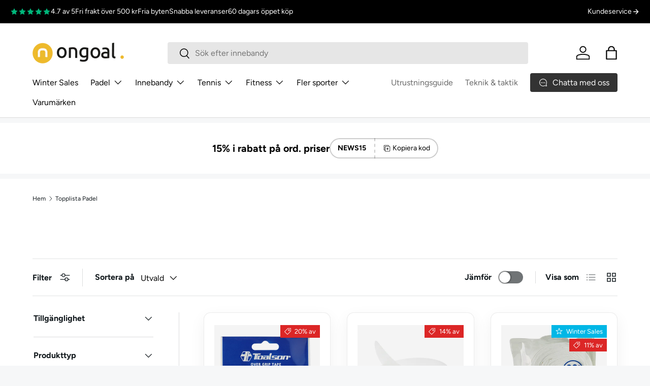

--- FILE ---
content_type: text/html; charset=utf-8
request_url: https://www.ongoal.se/collections/topplista-padel
body_size: 60427
content:
<!doctype html>
<html class="no-js" lang="sv" dir="ltr">
<head>

      <script>  
  (function() {
      class Lucrative_DataLayer {
        constructor() {
          window.dataLayer = window.dataLayer || []; 
          
          // use a prefix of events name
          this.eventPrefix = '';

          //Keep the value false to get non-formatted product ID
          this.formattedItemId = true; 

          // data schema
          this.dataSchema = {
            ecommerce: {
                show: true
            },
            dynamicRemarketing: {
                show: false,
                business_vertical: 'retail'
            }
          }

          // add to wishlist selectors
          this.addToWishListSelectors = {
            'addWishListIcon': '',
            'gridItemSelector': '',
            'productLinkSelector': 'a[href*="/products/"]'
          }

          // quick view selectors
          this.quickViewSelector = {
            'quickViewElement': '',
            'gridItemSelector': '',
            'productLinkSelector': 'a[href*="/products/"]'
          }

          // mini cart button selector
          this.miniCartButton = [
            'a[href="/cart"]', 
          ];
          this.miniCartAppersOn = 'click';


          // begin checkout buttons/links selectors
          this.beginCheckoutButtons = [
            'input[name="checkout"]',
            'button[name="checkout"]',
            'a[href="/checkout"]',
            '.additional-checkout-buttons',
          ];

          // direct checkout button selector
          this.shopifyDirectCheckoutButton = [
            '.shopify-payment-button'
          ]

          //Keep the value true if Add to Cart redirects to the cart page
          this.isAddToCartRedirect = false;
          
          // keep the value false if cart items increment/decrement/remove refresh page 
          this.isAjaxCartIncrementDecrement = true;
          

          // Caution: Do not modify anything below this line, as it may result in it not functioning correctly.
          this.cart = {"note":null,"attributes":{},"original_total_price":0,"total_price":0,"total_discount":0,"total_weight":0.0,"item_count":0,"items":[],"requires_shipping":false,"currency":"SEK","items_subtotal_price":0,"cart_level_discount_applications":[],"checkout_charge_amount":0}
          this.countryCode = "SE";
          this.collectData();  
          this.storeURL = "https://www.ongoal.se";
          localStorage.setItem('shopCountryCode', this.countryCode);
        }

        updateCart() {
          fetch("/cart.js")
          .then((response) => response.json())
          .then((data) => {
            this.cart = data;
          });
        }

       debounce(delay) {         
          let timeoutId;
          return function(func) {
            const context = this;
            const args = arguments;
            
            clearTimeout(timeoutId);
            
            timeoutId = setTimeout(function() {
              func.apply(context, args);
            }, delay);
          };
        }

        collectData() { 
            this.customerData();
            this.ajaxRequestData();
            this.searchPageData();
            this.miniCartData();
            this.beginCheckoutData();
  
            
  
            
  
            
              this.collectionsPageData();
            
            
            this.addToWishListData();
            this.quickViewData();
            this.formData();
            this.phoneClickData();
            this.emailClickData();
        }        

        //logged in customer data 
        customerData() {
            const currentUser = {};
            

            if (currentUser.email) {
              currentUser.hash_email = "e3b0c44298fc1c149afbf4c8996fb92427ae41e4649b934ca495991b7852b855"
            }

            if (currentUser.phone) {
              currentUser.hash_phone = "e3b0c44298fc1c149afbf4c8996fb92427ae41e4649b934ca495991b7852b855"
            }

            window.dataLayer = window.dataLayer || [];
            dataLayer.push({
              customer: currentUser
            });
        }

        // add_to_cart, remove_from_cart, search
        ajaxRequestData() {
          const self = this;
          
          // handle non-ajax add to cart
          if(this.isAddToCartRedirect) {
            document.addEventListener('submit', function(event) {
              const addToCartForm = event.target.closest('form[action="/cart/add"]');
              if(addToCartForm) {
                event.preventDefault();
                
                const formData = new FormData(addToCartForm);
            
                fetch(window.Shopify.routes.root + 'cart/add.js', {
                  method: 'POST',
                  body: formData
                })
                .then(response => {
                    window.location.href = "/cart";
                })
                .catch((error) => {
                  console.error('Error:', error);
                });
              }
            });
          }
          
          // fetch
          let originalFetch = window.fetch;
          let debounce = this.debounce(800);
          
          window.fetch = function () {
            return originalFetch.apply(this, arguments).then((response) => {
              if (response.ok) {
                let cloneResponse = response.clone();
                let requestURL = arguments[0];
                
                if(/.*\/search\/?.*\?.*q=.+/.test(requestURL) && !requestURL.includes('&requestFrom=uldt')) {   
                  const queryString = requestURL.split('?')[1];
                  const urlParams = new URLSearchParams(queryString);
                  const search_term = urlParams.get("q");

                  debounce(function() {
                    fetch(`${self.storeURL}/search/suggest.json?q=${search_term}&resources[type]=product&requestFrom=uldt`)
                      .then(res => res.json())
                      .then(function(data) {
                            const products = data.resources.results.products;
                            if(products.length) {
                              const fetchRequests = products.map(product =>
                                fetch(`${self.storeURL}/${product.url.split('?')[0]}.js`)
                                  .then(response => response.json())
                                  .catch(error => console.error('Error fetching:', error))
                              );

                              Promise.all(fetchRequests)
                                .then(products => {
                                    const items = products.map((product) => {
                                      return {
                                        product_id: product.id,
                                        product_title: product.title,
                                        variant_id: product.variants[0].id,
                                        variant_title: product.variants[0].title,
                                        vendor: product.vendor,
                                        total_discount: 0,
                                        final_price: product.price_min,
                                        product_type: product.type, 
                                        quantity: 1
                                      }
                                    });

                                    self.ecommerceDataLayer('search', {search_term, items});
                                })
                            }else {
                              self.ecommerceDataLayer('search', {search_term, items: []});
                            }
                      });
                  });
                }
                else if (requestURL.includes("/cart/add")) {
                  cloneResponse.text().then((text) => {
                    let data = JSON.parse(text);

                    if(data.items && Array.isArray(data.items)) {
                      data.items.forEach(function(item) {
                         self.ecommerceDataLayer('add_to_cart', {items: [item]});
                      })
                    } else {
                      self.ecommerceDataLayer('add_to_cart', {items: [data]});
                    }
                    self.updateCart();
                  });
                }else if(requestURL.includes("/cart/change") || requestURL.includes("/cart/update")) {
                  
                   cloneResponse.text().then((text) => {
                     
                    let newCart = JSON.parse(text);
                    let newCartItems = newCart.items;
                    let oldCartItems = self.cart.items;

                    for(let i = 0; i < oldCartItems.length; i++) {
                      let item = oldCartItems[i];
                      let newItem = newCartItems.find(newItems => newItems.id === item.id);


                      if(newItem) {

                        if(newItem.quantity > item.quantity) {
                          // cart item increment
                          let quantity = (newItem.quantity - item.quantity);
                          let updatedItem = {...item, quantity}
                          self.ecommerceDataLayer('add_to_cart', {items: [updatedItem]});
                          self.updateCart(); 

                        }else if(newItem.quantity < item.quantity) {
                          // cart item decrement
                          let quantity = (item.quantity - newItem.quantity);
                          let updatedItem = {...item, quantity}
                          self.ecommerceDataLayer('remove_from_cart', {items: [updatedItem]});
                          self.updateCart(); 
                        }
                        

                      }else {
                        self.ecommerceDataLayer('remove_from_cart', {items: [item]});
                        self.updateCart(); 
                      }
                    }
                     
                  });
                }
              }
              return response;
            });
          }
          // end fetch 


          //xhr
          var origXMLHttpRequest = XMLHttpRequest;
          XMLHttpRequest = function() {
            var requestURL;
    
            var xhr = new origXMLHttpRequest();
            var origOpen = xhr.open;
            var origSend = xhr.send;
            
            // Override the `open` function.
            xhr.open = function(method, url) {
                requestURL = url;
                return origOpen.apply(this, arguments);
            };
    
    
            xhr.send = function() {
    
                // Only proceed if the request URL matches what we're looking for.
                if (requestURL.includes("/cart/add") || requestURL.includes("/cart/change") || /.*\/search\/?.*\?.*q=.+/.test(requestURL)) {
        
                    xhr.addEventListener('load', function() {
                        if (xhr.readyState === 4) {
                            if (xhr.status >= 200 && xhr.status < 400) { 

                              if(/.*\/search\/?.*\?.*q=.+/.test(requestURL) && !requestURL.includes('&requestFrom=uldt')) {
                                const queryString = requestURL.split('?')[1];
                                const urlParams = new URLSearchParams(queryString);
                                const search_term = urlParams.get("q");

                                debounce(function() {
                                    fetch(`${self.storeURL}/search/suggest.json?q=${search_term}&resources[type]=product&requestFrom=uldt`)
                                      .then(res => res.json())
                                      .then(function(data) {
                                            const products = data.resources.results.products;
                                            if(products.length) {
                                              const fetchRequests = products.map(product =>
                                                fetch(`${self.storeURL}/${product.url.split('?')[0]}.js`)
                                                  .then(response => response.json())
                                                  .catch(error => console.error('Error fetching:', error))
                                              );
                
                                              Promise.all(fetchRequests)
                                                .then(products => {
                                                    const items = products.map((product) => {
                                                      return {
                                                        product_id: product.id,
                                                        product_title: product.title,
                                                        variant_id: product.variants[0].id,
                                                        variant_title: product.variants[0].title,
                                                        vendor: product.vendor,
                                                        total_discount: 0,
                                                        final_price: product.price_min,
                                                        product_type: product.type, 
                                                        quantity: 1
                                                      }
                                                    });
                
                                                    self.ecommerceDataLayer('search', {search_term, items});
                                                })
                                            }else {
                                              self.ecommerceDataLayer('search', {search_term, items: []});
                                            }
                                      });
                                  });

                              }

                              else if(requestURL.includes("/cart/add")) {
                                  const data = JSON.parse(xhr.responseText);

                                  if(data.items && Array.isArray(data.items)) {
                                    data.items.forEach(function(item) {
                                        self.ecommerceDataLayer('add_to_cart', {items: [item]});
                                      })
                                  } else {
                                    self.ecommerceDataLayer('add_to_cart', {items: [data]});
                                  }
                                  self.updateCart();
                                 
                               }else if(requestURL.includes("/cart/change")) {
                                 
                                  const newCart = JSON.parse(xhr.responseText);
                                  const newCartItems = newCart.items;
                                  let oldCartItems = self.cart.items;
              
                                  for(let i = 0; i < oldCartItems.length; i++) {
                                    let item = oldCartItems[i];
                                    let newItem = newCartItems.find(newItems => newItems.id === item.id);
              
              
                                    if(newItem) {
                                      if(newItem.quantity > item.quantity) {
                                        // cart item increment
                                        let quantity = (newItem.quantity - item.quantity);
                                        let updatedItem = {...item, quantity}
                                        self.ecommerceDataLayer('add_to_cart', {items: [updatedItem]});
                                        self.updateCart(); 
              
                                      }else if(newItem.quantity < item.quantity) {
                                        // cart item decrement
                                        let quantity = (item.quantity - newItem.quantity);
                                        let updatedItem = {...item, quantity}
                                        self.ecommerceDataLayer('remove_from_cart', {items: [updatedItem]});
                                        self.updateCart(); 
                                      }
                                      
              
                                    }else {
                                      self.ecommerceDataLayer('remove_from_cart', {items: [item]});
                                      self.updateCart(); 
                                    }
                                  }
                               }          
                            }
                        }
                    });
                }
    
                return origSend.apply(this, arguments);
            };
    
            return xhr;
          }; 
          //end xhr
        }

        // search event from search page
        searchPageData() {
          const self = this;
          let pageUrl = window.location.href;
          
          if(/.+\/search\?.*\&?q=.+/.test(pageUrl)) {   
            const queryString = pageUrl.split('?')[1];
            const urlParams = new URLSearchParams(queryString);
            const search_term = urlParams.get("q");
                
            fetch(`https://www.ongoal.se/search/suggest.json?q=${search_term}&resources[type]=product&requestFrom=uldt`)
            .then(res => res.json())
            .then(function(data) {
                  const products = data.resources.results.products;
                  if(products.length) {
                    const fetchRequests = products.map(product =>
                      fetch(`${self.storeURL}/${product.url.split('?')[0]}.js`)
                        .then(response => response.json())
                        .catch(error => console.error('Error fetching:', error))
                    );
                    Promise.all(fetchRequests)
                    .then(products => {
                        const items = products.map((product) => {
                            return {
                            product_id: product.id,
                            product_title: product.title,
                            variant_id: product.variants[0].id,
                            variant_title: product.variants[0].title,
                            vendor: product.vendor,
                            total_discount: 0,
                            final_price: product.price_min,
                            product_type: product.type, 
                            quantity: 1
                            }
                        });

                        self.ecommerceDataLayer('search', {search_term, items});
                    });
                  }else {
                    self.ecommerceDataLayer('search', {search_term, items: []});
                  }
            });
          }
        }

        // view_cart
        miniCartData() {
          if(this.miniCartButton.length) {
            let self = this;
            if(this.miniCartAppersOn === 'hover') {
              this.miniCartAppersOn = 'mouseenter';
            }
            this.miniCartButton.forEach((selector) => {
              let miniCartButtons = document.querySelectorAll(selector);
              miniCartButtons.forEach((miniCartButton) => {
                  miniCartButton.addEventListener(self.miniCartAppersOn, () => {
                    self.ecommerceDataLayer('view_cart', self.cart);
                  });
              })
            });
          }
        }

        // begin_checkout
        beginCheckoutData() {
          let self = this;
          document.addEventListener('pointerdown', () => {
            let targetElement = event.target.closest(self.beginCheckoutButtons.join(', '));
            if(targetElement) {
              self.ecommerceDataLayer('begin_checkout', self.cart);
            }
          });
        }

        // view_cart, add_to_cart, remove_from_cart
        viewCartPageData() {
          
          this.ecommerceDataLayer('view_cart', this.cart);

          //if cart quantity chagne reload page 
          if(!this.isAjaxCartIncrementDecrement) {
            const self = this;
            document.addEventListener('pointerdown', (event) => {
              const target = event.target.closest('a[href*="/cart/change?"]');
              if(target) {
                const linkUrl = target.getAttribute('href');
                const queryString = linkUrl.split("?")[1];
                const urlParams = new URLSearchParams(queryString);
                const newQuantity = urlParams.get("quantity");
                const line = urlParams.get("line");
                const cart_id = urlParams.get("id");
        
                
                if(newQuantity && (line || cart_id)) {
                  let item = line ? {...self.cart.items[line - 1]} : self.cart.items.find(item => item.key === cart_id);
        
                  let event = 'add_to_cart';
                  if(newQuantity < item.quantity) {
                    event = 'remove_from_cart';
                  }
        
                  let quantity = Math.abs(newQuantity - item.quantity);
                  item['quantity'] = quantity;
        
                  self.ecommerceDataLayer(event, {items: [item]});
                }
              }
            });
          }
        }

        productSinglePage() {
        
        }

        collectionsPageData() {
          var ecommerce = {
            'items': [
              
                {
                    'product_id': 4661756035154,
                    'variant_id': 32547215442002,
                    'vendor': "Toalson",
                    'total_discount': 0,
                    'variant_title': "Default Title",
                    'product_title': "Toalson Ultra Grip 3-pack White",
                    'final_price': Number(9500),
                    'product_type': "Padel",
                    'item_list_id': 84843364434,
                    'item_list_name': "Topplista Padel",
                    'quantity': 1
                },
              
                {
                    'product_id': 8430549664070,
                    'variant_id': 46828724552006,
                    'vendor': "YouPadel",
                    'total_discount': 0,
                    'variant_title': "Default Title",
                    'product_title': "YouPadel Ramskydd Transparent No Logo",
                    'final_price': Number(8500),
                    'product_type': "Padel",
                    'item_list_id': 84843364434,
                    'item_list_name': "Topplista Padel",
                    'quantity': 1
                },
              
                {
                    'product_id': 4688302407762,
                    'variant_id': 32628433059922,
                    'vendor': "Toalson",
                    'total_discount': 0,
                    'variant_title': "Default Title",
                    'product_title': "Toalson Ultra Grip 30-pack White",
                    'final_price': Number(79500),
                    'product_type': "Padelgrepplindor",
                    'item_list_id': 84843364434,
                    'item_list_name': "Topplista Padel",
                    'quantity': 1
                },
              
                {
                    'product_id': 7070350245970,
                    'variant_id': 40339718635602,
                    'vendor': "Head",
                    'total_discount': 0,
                    'variant_title': "Default Title",
                    'product_title': "Head Gravity Pro Windahl 2022\/2023",
                    'final_price': Number(167500),
                    'product_type': "Padelracket",
                    'item_list_id': 84843364434,
                    'item_list_name': "Topplista Padel",
                    'quantity': 1
                },
              
                {
                    'product_id': 7060803059794,
                    'variant_id': 40322004254802,
                    'vendor': "Babolat",
                    'total_discount': 0,
                    'variant_title': "Default Title",
                    'product_title': "Babolat Veron Air 2023",
                    'final_price': Number(134500),
                    'product_type': "Padelracket",
                    'item_list_id': 84843364434,
                    'item_list_name': "Topplista Padel",
                    'quantity': 1
                },
              
                {
                    'product_id': 7021064749138,
                    'variant_id': 40255925157970,
                    'vendor': "Adidas",
                    'total_discount': 0,
                    'variant_title': "Default Title",
                    'product_title': "Adidas Metalbone 3.2 Ale Galán 2023",
                    'final_price': Number(199500),
                    'product_type': "Padelracket",
                    'item_list_id': 84843364434,
                    'item_list_name': "Topplista Padel",
                    'quantity': 1
                },
              
                {
                    'product_id': 7025134108754,
                    'variant_id': 40262729072722,
                    'vendor': "Adidas",
                    'total_discount': 0,
                    'variant_title': "Default Title",
                    'product_title': "Adidas Adipower CTRL 3.2 15K 2023",
                    'final_price': Number(199500),
                    'product_type': "Padelracket",
                    'item_list_id': 84843364434,
                    'item_list_name': "Topplista Padel",
                    'quantity': 1
                },
              
                {
                    'product_id': 7021064945746,
                    'variant_id': 40255925420114,
                    'vendor': "Adidas",
                    'total_discount': 0,
                    'variant_title': "Default Title",
                    'product_title': "Adidas Metalbone CTRL 3.2 2023",
                    'final_price': Number(189500),
                    'product_type': "Padelracket",
                    'item_list_id': 84843364434,
                    'item_list_name': "Topplista Padel",
                    'quantity': 1
                },
              
                {
                    'product_id': 7021065142354,
                    'variant_id': 40255926272082,
                    'vendor': "Adidas",
                    'total_discount': 0,
                    'variant_title': "Default Title",
                    'product_title': "Adidas Metalbone CARBON 6K 2023",
                    'final_price': Number(167500),
                    'product_type': "Padelracket",
                    'item_list_id': 84843364434,
                    'item_list_name': "Topplista Padel",
                    'quantity': 1
                },
              
                {
                    'product_id': 7025133584466,
                    'variant_id': 40262729007186,
                    'vendor': "Adidas",
                    'total_discount': 0,
                    'variant_title': "Default Title",
                    'product_title': "Adidas Adipower Multiweight CTRL 18K 2023 - Ny batch",
                    'final_price': Number(209500),
                    'product_type': "Padelracket",
                    'item_list_id': 84843364434,
                    'item_list_name': "Topplista Padel",
                    'quantity': 1
                },
              
                {
                    'product_id': 7021065076818,
                    'variant_id': 40255925878866,
                    'vendor': "Adidas",
                    'total_discount': 0,
                    'variant_title': "Default Title",
                    'product_title': "Adidas Metalbone HRD 3.2 Ale Galán 2023",
                    'final_price': Number(189500),
                    'product_type': "Padelracket",
                    'item_list_id': 84843364434,
                    'item_list_name': "Topplista Padel",
                    'quantity': 1
                },
              
                {
                    'product_id': 7057652416594,
                    'variant_id': 40313601720402,
                    'vendor': "Babolat",
                    'total_discount': 0,
                    'variant_title': "Default Title",
                    'product_title': "Babolat Viper Air 2023",
                    'final_price': Number(199500),
                    'product_type': "Padelracket",
                    'item_list_id': 84843364434,
                    'item_list_name': "Topplista Padel",
                    'quantity': 1
                },
              
                {
                    'product_id': 7026131238994,
                    'variant_id': 40264092188754,
                    'vendor': "Bullpadel",
                    'total_discount': 0,
                    'variant_title': "Default Title",
                    'product_title': "Bullpadel Vertex 03 Tello 2023",
                    'final_price': Number(199500),
                    'product_type': "Padelracket",
                    'item_list_id': 84843364434,
                    'item_list_name': "Topplista Padel",
                    'quantity': 1
                },
              
                {
                    'product_id': 8708684120390,
                    'variant_id': 48873518104902,
                    'vendor': "Adidas",
                    'total_discount': 0,
                    'variant_title': "Default Title",
                    'product_title': "Adidas Metalbone 3.3 Ale Galán 2024",
                    'final_price': Number(219500),
                    'product_type': "Padelracket",
                    'item_list_id': 84843364434,
                    'item_list_name': "Topplista Padel",
                    'quantity': 1
                },
              
                {
                    'product_id': 7026130944082,
                    'variant_id': 40264091893842,
                    'vendor': "Bullpadel",
                    'total_discount': 0,
                    'variant_title': "Default Title",
                    'product_title': "Bullpadel Hack 03 \"Paquito\" 2023",
                    'final_price': Number(189500),
                    'product_type': "Padelracket",
                    'item_list_id': 84843364434,
                    'item_list_name': "Topplista Padel",
                    'quantity': 1
                },
              
                {
                    'product_id': 9142575268166,
                    'variant_id': 50179794927942,
                    'vendor': "Head",
                    'total_discount': 0,
                    'variant_title': "Default Title",
                    'product_title': "Head Padel Pro Spin Strips",
                    'final_price': Number(29500),
                    'product_type': "Padeltillbehör",
                    'item_list_id': 84843364434,
                    'item_list_name': "Topplista Padel",
                    'quantity': 1
                },
              
                {
                    'product_id': 8581005410630,
                    'variant_id': 48487625785670,
                    'vendor': "Head",
                    'total_discount': 0,
                    'variant_title': "Default Title",
                    'product_title': "Head Extreme Motion 2023\/2024",
                    'final_price': Number(159500),
                    'product_type': "Padelracket",
                    'item_list_id': 84843364434,
                    'item_list_name': "Topplista Padel",
                    'quantity': 1
                },
              
                {
                    'product_id': 8966406406470,
                    'variant_id': 49680290251078,
                    'vendor': "Head",
                    'total_discount': 0,
                    'variant_title': "Default Title",
                    'product_title': "Head Gravity Pro Nordic Edition Windahl 2024",
                    'final_price': Number(199500),
                    'product_type': "Padelracket",
                    'item_list_id': 84843364434,
                    'item_list_name': "Topplista Padel",
                    'quantity': 1
                },
              
                {
                    'product_id': 8581004656966,
                    'variant_id': 48487624343878,
                    'vendor': "Head",
                    'total_discount': 0,
                    'variant_title': "Default Title",
                    'product_title': "Head Extreme Pro Coello 2023\/2024",
                    'final_price': Number(169500),
                    'product_type': "Padelracket",
                    'item_list_id': 84843364434,
                    'item_list_name': "Topplista Padel",
                    'quantity': 1
                },
              
                {
                    'product_id': 8341612560710,
                    'variant_id': 46368921715014,
                    'vendor': "Siux",
                    'total_discount': 0,
                    'variant_title': "Default Title",
                    'product_title': "Siux Fusion Backpack Black\/Blue",
                    'final_price': Number(24500),
                    'product_type': "Padelväskor",
                    'item_list_id': 84843364434,
                    'item_list_name': "Topplista Padel",
                    'quantity': 1
                },
              
                {
                    'product_id': 7057652449362,
                    'variant_id': 40313601753170,
                    'vendor': "Babolat",
                    'total_discount': 0,
                    'variant_title': "Default Title",
                    'product_title': "Babolat Viper Technical 2023",
                    'final_price': Number(179500),
                    'product_type': "Padelracket",
                    'item_list_id': 84843364434,
                    'item_list_name': "Topplista Padel",
                    'quantity': 1
                },
              
                {
                    'product_id': 7060803190866,
                    'variant_id': 40322004385874,
                    'vendor': "Babolat",
                    'total_discount': 0,
                    'variant_title': "Default Title",
                    'product_title': "Babolat Padel Court",
                    'final_price': Number(7500),
                    'product_type': "Padelbollar",
                    'item_list_id': 84843364434,
                    'item_list_name': "Topplista Padel",
                    'quantity': 1
                },
              
                {
                    'product_id': 4952852332626,
                    'variant_id': 33273951912018,
                    'vendor': "Adidas",
                    'total_discount': 0,
                    'variant_title': "S",
                    'product_title': "Adidas Club 3-Stripe Padelshorts Black",
                    'final_price': Number(29500),
                    'product_type': "Padel",
                    'item_list_id': 84843364434,
                    'item_list_name': "Topplista Padel",
                    'quantity': 1
                },
              
                {
                    'product_id': 6677566292050,
                    'variant_id': 39531393679442,
                    'vendor': "Adidas",
                    'total_discount': 0,
                    'variant_title': "XL",
                    'product_title': "Adidas Club 3-Stripe Shorts White",
                    'final_price': Number(34500),
                    'product_type': "Padelshorts",
                    'item_list_id': 84843364434,
                    'item_list_name': "Topplista Padel",
                    'quantity': 1
                },
              
              ]
          };

          ecommerce['item_list_id'] = 84843364434
          ecommerce['item_list_name'] = "Topplista Padel"

          this.ecommerceDataLayer('view_item_list', ecommerce);
        }
        
        
        // add to wishlist
        addToWishListData() {
          if(this.addToWishListSelectors && this.addToWishListSelectors.addWishListIcon) {
            const self = this;
            document.addEventListener('pointerdown', (event) => {
              let target = event.target;
              
              if(target.closest(self.addToWishListSelectors.addWishListIcon)) {
                let pageULR = window.location.href.replace(/\?.+/, '');
                let requestURL = undefined;
          
                if(/\/products\/[^/]+$/.test(pageULR)) {
                  requestURL = pageULR;
                } else if(self.addToWishListSelectors.gridItemSelector && self.addToWishListSelectors.productLinkSelector) {
                  let itemElement = target.closest(self.addToWishListSelectors.gridItemSelector);
                  if(itemElement) {
                    let linkElement = itemElement.querySelector(self.addToWishListSelectors.productLinkSelector); 
                    if(linkElement) {
                      let link = linkElement.getAttribute('href').replace(/\?.+/g, '');
                      if(link && /\/products\/[^/]+$/.test(link)) {
                        requestURL = link;
                      }
                    }
                  }
                }

                if(requestURL) {
                  fetch(requestURL + '.json')
                    .then(res => res.json())
                    .then(result => {
                      let data = result.product;                    
                      if(data) {
                        let dataLayerData = {
                          product_id: data.id,
                            variant_id: data.variants[0].id,
                            product_title: data.title,
                          quantity: 1,
                          final_price: parseFloat(data.variants[0].price) * 100,
                          total_discount: 0,
                          product_type: data.product_type,
                          vendor: data.vendor,
                          variant_title: (data.variants[0].title !== 'Default Title') ? data.variants[0].title : undefined,
                          sku: data.variants[0].sku,
                        }

                        self.ecommerceDataLayer('add_to_wishlist', {items: [dataLayerData]});
                      }
                    });
                }
              }
            });
          }
        }

        quickViewData() {
          if(this.quickViewSelector.quickViewElement && this.quickViewSelector.gridItemSelector && this.quickViewSelector.productLinkSelector) {
            const self = this;
            document.addEventListener('pointerdown', (event) => {
              let target = event.target;
              if(target.closest(self.quickViewSelector.quickViewElement)) {
                let requestURL = undefined;
                let itemElement = target.closest(this.quickViewSelector.gridItemSelector );
                
                if(itemElement) {
                  let linkElement = itemElement.querySelector(self.quickViewSelector.productLinkSelector); 
                  if(linkElement) {
                    let link = linkElement.getAttribute('href').replace(/\?.+/g, '');
                    if(link && /\/products\/[^/]+$/.test(link)) {
                      requestURL = link;
                    }
                  }
                }   
                
                if(requestURL) {
                    fetch(requestURL + '.json')
                      .then(res => res.json())
                      .then(result => {
                        let data = result.product;                    
                        if(data) {
                          let dataLayerData = {
                            product_id: data.id,
                            variant_id: data.variants[0].id,
                            product_title: data.title,
                            quantity: 1,
                            final_price: parseFloat(data.variants[0].price) * 100,
                            total_discount: 0,
                            product_type: data.product_type,
                            vendor: data.vendor,
                            variant_title: (data.variants[0].title !== 'Default Title') ? data.variants[0].title : undefined,
                            sku: data.variants[0].sku,
                          }
  
                          self.ecommerceDataLayer('view_item', {items: [dataLayerData]});
                          self.quickViewVariants = data.variants;
                          self.quickViewedItem = dataLayerData;
                        }
                      });
                  }
              }
            });

            
              if(this.shopifyDirectCheckoutButton.length) {
                let self = this;
                document.addEventListener('pointerdown', (event) => {
                  let target = event.target;
                  let checkoutButton = event.target.closest(this.shopifyDirectCheckoutButton.join(', '));
                  
                  if(self.quickViewVariants && self.quickViewedItem && self.quickViewVariants.length && checkoutButton) {

                    let checkoutForm = checkoutButton.closest('form[action*="/cart/add"]');
                    if(checkoutForm) {
                        let quantity = 1;
                        let varientInput = checkoutForm.querySelector('input[name="id"]');
                        let quantitySelector = checkoutForm.getAttribute('id');

                        if(quantitySelector) {
                          let quentityInput = document.querySelector('input[name="quantity"][form="'+quantitySelector+'"]');
                          if(quentityInput) {
                              quantity = +quentityInput.value;
                          }
                        }

                        if(varientInput) {
                            let variant_id = parseInt(varientInput.value);

                            if(variant_id) {
                                const variant = self.quickViewVariants.find(item => item.id === +variant_id);
                                if(variant && self.quickViewedItem) {
                                    self.quickViewedItem['variant_id'] = variant_id;
                                    self.quickViewedItem['variant_title'] = variant.title;
                                    self.quickViewedItem['final_price'] = parseFloat(variant.price) * 100;
                                    self.quickViewedItem['quantity'] = quantity; 
    
                                    self.ecommerceDataLayer('add_to_cart', {items: [self.quickViewedItem]});
                                    self.ecommerceDataLayer('begin_checkout', {items: [self.quickViewedItem]});
                                }
                            }
                        }
                    }

                  }
                }); 
            }
            
          }
        }

        // all ecommerce events
        ecommerceDataLayer(event, data) {
          const self = this;
          dataLayer.push({ 'ecommerce': null });
          const dataLayerData = {
            "event": this.eventPrefix + event,
            'ecommerce': {
               'currency': this.cart.currency,
               'items': data.items.map((item, index) => {
                 const dataLayerItem = {
                    'index': index,
                    'item_id': this.formattedItemId  ? `shopify_${this.countryCode}_${item.product_id}_${item.variant_id}` : item.product_id.toString(),
                    'product_id': item.product_id.toString(),
                    'variant_id': item.variant_id.toString(),
                    'item_name': item.product_title,
                    'quantity': item.quantity,
                    'price': +((item.final_price / 100).toFixed(2)),
                    'discount': item.total_discount ? +((item.total_discount / 100).toFixed(2)) : 0 
                }

                if(item.product_type) {
                  dataLayerItem['item_category'] = item.product_type;
                }
                
                if(item.vendor) {
                  dataLayerItem['item_brand'] = item.vendor;
                }
               
                if(item.variant_title && item.variant_title !== 'Default Title') {
                  dataLayerItem['item_variant'] = item.variant_title;
                }
              
                if(item.sku) {
                  dataLayerItem['sku'] = item.sku;
                }

                if(item.item_list_name) {
                  dataLayerItem['item_list_name'] = item.item_list_name;
                }

                if(item.item_list_id) {
                  dataLayerItem['item_list_id'] = item.item_list_id.toString()
                }

                return dataLayerItem;
              })
            }
          }

          if(data.total_price !== undefined) {
            dataLayerData['ecommerce']['value'] =  +((data.total_price / 100).toFixed(2));
          } else {
            dataLayerData['ecommerce']['value'] = +(dataLayerData['ecommerce']['items'].reduce((total, item) => total + (item.price * item.quantity), 0)).toFixed(2);
          }
          
          if(data.item_list_id) {
            dataLayerData['ecommerce']['item_list_id'] = data.item_list_id;
          }
          
          if(data.item_list_name) {
            dataLayerData['ecommerce']['item_list_name'] = data.item_list_name;
          }

          if(data.search_term) {
            dataLayerData['search_term'] = data.search_term;
          }

          if(self.dataSchema.dynamicRemarketing && self.dataSchema.dynamicRemarketing.show) {
            dataLayer.push({ 'dynamicRemarketing': null });
            dataLayerData['dynamicRemarketing'] = {
                value: dataLayerData.ecommerce.value,
                items: dataLayerData.ecommerce.items.map(item => ({id: item.item_id, google_business_vertical: self.dataSchema.dynamicRemarketing.business_vertical}))
            }
          }

          if(!self.dataSchema.ecommerce ||  !self.dataSchema.ecommerce.show) {
            delete dataLayerData['ecommerce'];
          }

          dataLayer.push(dataLayerData);
        }

        
        // contact form submit & newsletters signup
        formData() {
          const self = this;
          document.addEventListener('submit', function(event) {

            let targetForm = event.target.closest('form[action^="/contact"]');


            if(targetForm) {
              const formData = {
                form_location: window.location.href,
                form_id: targetForm.getAttribute('id'),
                form_classes: targetForm.getAttribute('class')
              };
                            
              let formType = targetForm.querySelector('input[name="form_type"]');
              let inputs = targetForm.querySelectorAll("input:not([type=hidden]):not([type=submit]), textarea, select");
              
              inputs.forEach(function(input) {
                var inputName = input.name;
                var inputValue = input.value;
                
                if (inputName && inputValue) {
                  var matches = inputName.match(/\[(.*?)\]/);
                  if (matches && matches.length > 1) {
                     var fieldName = matches[1];
                     formData[fieldName] = input.value;
                  }
                }
              });
              
              if(formType && formType.value === 'customer') {
                dataLayer.push({ event: self.eventPrefix + 'newsletter_signup', ...formData});
              } else if(formType && formType.value === 'contact') {
                dataLayer.push({ event: self.eventPrefix + 'contact_form_submit', ...formData});
              }
            }
          });

        }

        // phone_number_click event
        phoneClickData() {
          const self = this; 
          document.addEventListener('click', function(event) {
            let target = event.target.closest('a[href^="tel:"]');
            if(target) {
              let phone_number = target.getAttribute('href').replace('tel:', '');
              dataLayer.push({
                event: self.eventPrefix + 'phone_number_click',
                page_location: window.location.href,
                link_classes: target.getAttribute('class'),
                link_id: target.getAttribute('id'),
                phone_number
              })
            }
          });
        }
  
        // email_click event
        emailClickData() {
          const self = this; 
          document.addEventListener('click', function(event) {
            let target = event.target.closest('a[href^="mailto:"]');
            if(target) {
              let email_address = target.getAttribute('href').replace('mailto:', '');
              dataLayer.push({
                event: self.eventPrefix + 'email_click',
                page_location: window.location.href,
                link_classes: target.getAttribute('class'),
                link_id: target.getAttribute('id'),
                email_address
              })
            }
          });
        }
      } 
      // end Lucrative_DataLayer

      document.addEventListener('DOMContentLoaded', function() {
        try{
          new Lucrative_DataLayer();
        }catch(error) {
          console.log(error);
        }
      });
    
  })();
</script>

  
<!-- Google Tag Manager -->
<script>(function(w,d,s,l,i){w[l]=w[l]||[];w[l].push({'gtm.start':
new Date().getTime(),event:'gtm.js'});var f=d.getElementsByTagName(s)[0],
j=d.createElement(s),dl=l!='dataLayer'?'&l='+l:'';j.async=true;j.src=
'https://www.googletagmanager.com/gtm.js?id='+i+dl;f.parentNode.insertBefore(j,f);
})(window,document,'script','dataLayer','GTM-M9V9CCB');</script>
<!-- End Google Tag Manager -->

<meta name="google-site-verification" content="EFTU6OJswynTdMxYWxxs3DYTnjxj8QwPZIfcFlbA138" /><meta charset="utf-8">
<meta name="viewport" content="width=device-width,initial-scale=1">
<title>Topplista Padel &ndash; Ongoal</title><link rel="canonical" href="https://www.ongoal.se/collections/topplista-padel"><link rel="icon" href="//www.ongoal.se/cdn/shop/files/favicon_5d4349bf-7241-460a-afb9-424807582fdd.png?crop=center&height=48&v=1627720480&width=48" type="image/png">
  <link rel="apple-touch-icon" href="//www.ongoal.se/cdn/shop/files/favicon_5d4349bf-7241-460a-afb9-424807582fdd.png?crop=center&height=180&v=1627720480&width=180"><meta name="description" content="  Vi på Ongoal är stolta över att kunna erbjuda några av världens största padelmärken – bland annat Bullpadel, Adidas, Head, Babolat, Stiga och Starvie. Det ger oss möjlighet att tillhandahålla padelprodukter som passar för alla nivåer – från nybörjare till proffs. Vi kan inte lova att du blir världsetta i padel om du "><meta property="og:site_name" content="Ongoal">
<meta property="og:url" content="https://www.ongoal.se/collections/topplista-padel">
<meta property="og:title" content="Topplista Padel">
<meta property="og:type" content="product.group">
<meta property="og:description" content="  Vi på Ongoal är stolta över att kunna erbjuda några av världens största padelmärken – bland annat Bullpadel, Adidas, Head, Babolat, Stiga och Starvie. Det ger oss möjlighet att tillhandahålla padelprodukter som passar för alla nivåer – från nybörjare till proffs. Vi kan inte lova att du blir världsetta i padel om du "><meta name="twitter:card" content="summary_large_image">
<meta name="twitter:title" content="Topplista Padel">
<meta name="twitter:description" content="  Vi på Ongoal är stolta över att kunna erbjuda några av världens största padelmärken – bland annat Bullpadel, Adidas, Head, Babolat, Stiga och Starvie. Det ger oss möjlighet att tillhandahålla padelprodukter som passar för alla nivåer – från nybörjare till proffs. Vi kan inte lova att du blir världsetta i padel om du ">
<link rel="preload" href="//www.ongoal.se/cdn/shop/t/37/assets/main.v2.css?v=161871675548862037461759263708" as="style"><style data-shopify>
@font-face {
  font-family: Figtree;
  font-weight: 400;
  font-style: normal;
  font-display: swap;
  src: url("//www.ongoal.se/cdn/fonts/figtree/figtree_n4.3c0838aba1701047e60be6a99a1b0a40ce9b8419.woff2") format("woff2"),
       url("//www.ongoal.se/cdn/fonts/figtree/figtree_n4.c0575d1db21fc3821f17fd6617d3dee552312137.woff") format("woff");
}
@font-face {
  font-family: Figtree;
  font-weight: 700;
  font-style: normal;
  font-display: swap;
  src: url("//www.ongoal.se/cdn/fonts/figtree/figtree_n7.2fd9bfe01586148e644724096c9d75e8c7a90e55.woff2") format("woff2"),
       url("//www.ongoal.se/cdn/fonts/figtree/figtree_n7.ea05de92d862f9594794ab281c4c3a67501ef5fc.woff") format("woff");
}
@font-face {
  font-family: Figtree;
  font-weight: 400;
  font-style: italic;
  font-display: swap;
  src: url("//www.ongoal.se/cdn/fonts/figtree/figtree_i4.89f7a4275c064845c304a4cf8a4a586060656db2.woff2") format("woff2"),
       url("//www.ongoal.se/cdn/fonts/figtree/figtree_i4.6f955aaaafc55a22ffc1f32ecf3756859a5ad3e2.woff") format("woff");
}
@font-face {
  font-family: Figtree;
  font-weight: 700;
  font-style: italic;
  font-display: swap;
  src: url("//www.ongoal.se/cdn/fonts/figtree/figtree_i7.06add7096a6f2ab742e09ec7e498115904eda1fe.woff2") format("woff2"),
       url("//www.ongoal.se/cdn/fonts/figtree/figtree_i7.ee584b5fcaccdbb5518c0228158941f8df81b101.woff") format("woff");
}
@font-face {
  font-family: Figtree;
  font-weight: 700;
  font-style: normal;
  font-display: swap;
  src: url("//www.ongoal.se/cdn/fonts/figtree/figtree_n7.2fd9bfe01586148e644724096c9d75e8c7a90e55.woff2") format("woff2"),
       url("//www.ongoal.se/cdn/fonts/figtree/figtree_n7.ea05de92d862f9594794ab281c4c3a67501ef5fc.woff") format("woff");
}
@font-face {
  font-family: Figtree;
  font-weight: 400;
  font-style: normal;
  font-display: swap;
  src: url("//www.ongoal.se/cdn/fonts/figtree/figtree_n4.3c0838aba1701047e60be6a99a1b0a40ce9b8419.woff2") format("woff2"),
       url("//www.ongoal.se/cdn/fonts/figtree/figtree_n4.c0575d1db21fc3821f17fd6617d3dee552312137.woff") format("woff");
}
:root {
      --bg-color: 255 255 255 / 1.0;
      --bg-color-og: 255 255 255 / 1.0;
      --heading-color: 0 0 0;
      --text-color: 0 0 0;
      --text-color-og: 0 0 0;
      --scrollbar-color: 0 0 0;
      --link-color: 0 0 0;
      --link-color-og: 0 0 0;
      --star-color: 237 186 44;--swatch-border-color-default: 204 204 204;
        --swatch-border-color-active: 128 128 128;
        --swatch-card-size: 24px;
        --swatch-variant-picker-size: 64px;--color-scheme-1-bg: 255 255 255 / 1.0;
      --color-scheme-1-grad: linear-gradient(180deg, rgba(244, 244, 244, 1), rgba(244, 244, 244, 1) 100%);
      --color-scheme-1-heading: 0 0 0;
      --color-scheme-1-text: 0 0 0;
      --color-scheme-1-btn-bg: 0 0 0;
      --color-scheme-1-btn-text: 255 255 255;
      --color-scheme-1-btn-bg-hover: 46 46 46;--color-scheme-2-bg: 237 186 44 / 1.0;
      --color-scheme-2-grad: linear-gradient(225deg, rgba(249, 250, 251, 1) 1%, rgba(41, 47, 54, 1) 16%, rgba(20, 20, 20, 1) 28%);
      --color-scheme-2-heading: 255 255 255;
      --color-scheme-2-text: 237 186 44;
      --color-scheme-2-btn-bg: 237 186 44;
      --color-scheme-2-btn-text: 0 0 0;
      --color-scheme-2-btn-bg-hover: 214 168 39;--color-scheme-3-bg: 249 11 11 / 1.0;
      --color-scheme-3-grad: ;
      --color-scheme-3-heading: 255 255 255;
      --color-scheme-3-text: 255 255 255;
      --color-scheme-3-btn-bg: 255 255 255;
      --color-scheme-3-btn-text: 0 0 0;
      --color-scheme-3-btn-bg-hover: 225 225 225;

      --drawer-bg-color: 255 255 255 / 1.0;
      --drawer-text-color: 0 0 0;

      --panel-bg-color: 244 244 244 / 1.0;
      --panel-heading-color: 0 0 0;
      --panel-text-color: 0 0 0;

      --in-stock-text-color: 44 126 63;
      --low-stock-text-color: 210 134 26;
      --very-low-stock-text-color: 180 12 28;
      --no-stock-text-color: 119 119 119;
      --no-stock-backordered-text-color: 119 119 119;

      --error-bg-color: 252 237 238;
      --error-text-color: 180 12 28;
      --success-bg-color: 237 186 44;
      --success-text-color: 44 126 63;
      --info-bg-color: 237 186 44;
      --info-text-color: 255 255 255;

      --heading-font-family: Figtree, sans-serif;
      --heading-font-style: normal;
      --heading-font-weight: 700;
      --heading-scale-start: 4;

      --navigation-font-family: Figtree, sans-serif;
      --navigation-font-style: normal;
      --navigation-font-weight: 400;--heading-text-transform: none;
--subheading-text-transform: none;
      --body-font-family: Figtree, sans-serif;
      --body-font-style: normal;
      --body-font-weight: 400;
      --body-font-size: 16;

      --section-gap: 32;
      --heading-gap: calc(8 * var(--space-unit));--heading-gap: calc(6 * var(--space-unit));--grid-column-gap: 20px;--btn-bg-color: 0 0 0;
      --btn-bg-hover-color: 46 46 46;
      --btn-text-color: 255 255 255;
      --btn-bg-color-og: 0 0 0;
      --btn-text-color-og: 255 255 255;
      --btn-alt-bg-color: 255 255 255;
      --btn-alt-bg-alpha: 1.0;
      --btn-alt-text-color: 0 0 0;
      --btn-border-width: 2px;
      --btn-padding-y: 12px;

      
      --btn-border-radius: 28px;
      

      --btn-lg-border-radius: 50%;
      --btn-icon-border-radius: 50%;
      --input-with-btn-inner-radius: var(--btn-border-radius);

      --input-bg-color: 255 255 255 / 1.0;
      --input-text-color: 0 0 0;
      --input-border-width: 2px;
      --input-border-radius: 26px;
      --textarea-border-radius: 12px;
      --input-border-radius: 28px;
      --input-lg-border-radius: 34px;
      --input-bg-color-diff-3: #f7f7f7;
      --input-bg-color-diff-6: #f0f0f0;

      --modal-border-radius: 16px;
      --modal-overlay-color: 0 0 0;
      --modal-overlay-opacity: 0.4;
      --drawer-border-radius: 16px;
      --overlay-border-radius: 0px;

      --custom-label-bg-color: 0 183 230 / 1.0;
      --custom-label-text-color: 255 255 255 / 1.0;--sale-label-bg-color: 220 38 38 / 1.0;
      --sale-label-text-color: 255 255 255 / 1.0;--sold-out-label-bg-color: 42 43 42 / 1.0;
      --sold-out-label-text-color: 255 255 255 / 1.0;--new-label-bg-color: 58 130 246 / 1.0;
      --new-label-text-color: 255 255 255 / 1.0;--preorder-label-bg-color: 0 166 237 / 1.0;
      --preorder-label-text-color: 255 255 255 / 1.0;

      --collection-label-color: 0 126 18 / 1.0;

      --page-width: 1350px;
      --gutter-sm: 20px;
      --gutter-md: 32px;
      --gutter-lg: 64px;

      --payment-terms-bg-color: #ffffff;

      --coll-card-bg-color: #F9F9F9;
      --coll-card-border-color: #f2f2f2;

      --card-highlight-bg-color: #F9F9F9;
      --card-highlight-text-color: 85 85 85;
      --card-highlight-border-color: #E1E1E1;--blend-bg-color: #f4f4f4;

      --reading-width: 48em;
    }

    @media (max-width: 769px) {
      :root {
        --reading-width: 36em;
      }
    }
  </style><link rel="stylesheet" href="//www.ongoal.se/cdn/shop/t/37/assets/main.v2.css?v=161871675548862037461759263708">
  <script src="//www.ongoal.se/cdn/shop/t/37/assets/main.js?v=182340204423554326591751974947" defer="defer"></script><link rel="preload" href="//www.ongoal.se/cdn/fonts/figtree/figtree_n4.3c0838aba1701047e60be6a99a1b0a40ce9b8419.woff2" as="font" type="font/woff2" crossorigin fetchpriority="high"><link rel="preload" href="//www.ongoal.se/cdn/fonts/figtree/figtree_n7.2fd9bfe01586148e644724096c9d75e8c7a90e55.woff2" as="font" type="font/woff2" crossorigin fetchpriority="high"><script>window.performance && window.performance.mark && window.performance.mark('shopify.content_for_header.start');</script><meta id="shopify-digital-wallet" name="shopify-digital-wallet" content="/19420429/digital_wallets/dialog">
<meta name="shopify-checkout-api-token" content="9a92456c291e41e0789ae6fef98356cb">
<link rel="alternate" type="application/atom+xml" title="Feed" href="/collections/topplista-padel.atom" />
<link rel="next" href="/collections/topplista-padel?page=2">
<link rel="alternate" hreflang="x-default" href="https://www.ongoal.se/collections/topplista-padel">
<link rel="alternate" hreflang="sv" href="https://www.ongoal.se/collections/topplista-padel">
<link rel="alternate" hreflang="en" href="https://www.ongoal.se/en/collections/top-list-padel-1">
<link rel="alternate" hreflang="da" href="https://www.ongoal.se/da/collections/topliste-padel">
<link rel="alternate" hreflang="fi" href="https://www.ongoal.se/fi/collections/top-listan-padel">
<link rel="alternate" hreflang="no" href="https://www.ongoal.se/no/collections/toppliste-padel">
<link rel="alternate" hreflang="en-BE" href="https://www.ongoal.be/collections/top-list-padel-1">
<link rel="alternate" hreflang="sv-BE" href="https://www.ongoal.be/sv/collections/topplista-padel">
<link rel="alternate" hreflang="en-CZ" href="https://www.ongoal.cz/collections/top-list-padel-1">
<link rel="alternate" hreflang="da-DK" href="https://www.ongoal.dk/collections/topliste-padel">
<link rel="alternate" hreflang="no-DK" href="https://www.ongoal.dk/no/collections/toppliste-padel">
<link rel="alternate" hreflang="sv-DK" href="https://www.ongoal.dk/sv/collections/topplista-padel">
<link rel="alternate" hreflang="fi-DK" href="https://www.ongoal.dk/fi/collections/top-listan-padel">
<link rel="alternate" hreflang="en-DK" href="https://www.ongoal.dk/en/collections/top-list-padel-1">
<link rel="alternate" hreflang="en-AX" href="https://www.ongoal.eu/collections/top-list-padel-1">
<link rel="alternate" hreflang="no-AX" href="https://www.ongoal.eu/no/collections/toppliste-padel">
<link rel="alternate" hreflang="da-AX" href="https://www.ongoal.eu/da/collections/topliste-padel">
<link rel="alternate" hreflang="fi-AX" href="https://www.ongoal.eu/fi/collections/top-listan-padel">
<link rel="alternate" hreflang="sv-AX" href="https://www.ongoal.eu/sv/collections/topplista-padel">
<link rel="alternate" hreflang="en-AD" href="https://www.ongoal.eu/collections/top-list-padel-1">
<link rel="alternate" hreflang="no-AD" href="https://www.ongoal.eu/no/collections/toppliste-padel">
<link rel="alternate" hreflang="da-AD" href="https://www.ongoal.eu/da/collections/topliste-padel">
<link rel="alternate" hreflang="fi-AD" href="https://www.ongoal.eu/fi/collections/top-listan-padel">
<link rel="alternate" hreflang="sv-AD" href="https://www.ongoal.eu/sv/collections/topplista-padel">
<link rel="alternate" hreflang="en-AT" href="https://www.ongoal.eu/collections/top-list-padel-1">
<link rel="alternate" hreflang="no-AT" href="https://www.ongoal.eu/no/collections/toppliste-padel">
<link rel="alternate" hreflang="da-AT" href="https://www.ongoal.eu/da/collections/topliste-padel">
<link rel="alternate" hreflang="fi-AT" href="https://www.ongoal.eu/fi/collections/top-listan-padel">
<link rel="alternate" hreflang="sv-AT" href="https://www.ongoal.eu/sv/collections/topplista-padel">
<link rel="alternate" hreflang="en-CY" href="https://www.ongoal.eu/collections/top-list-padel-1">
<link rel="alternate" hreflang="no-CY" href="https://www.ongoal.eu/no/collections/toppliste-padel">
<link rel="alternate" hreflang="da-CY" href="https://www.ongoal.eu/da/collections/topliste-padel">
<link rel="alternate" hreflang="fi-CY" href="https://www.ongoal.eu/fi/collections/top-listan-padel">
<link rel="alternate" hreflang="sv-CY" href="https://www.ongoal.eu/sv/collections/topplista-padel">
<link rel="alternate" hreflang="en-EE" href="https://www.ongoal.eu/collections/top-list-padel-1">
<link rel="alternate" hreflang="no-EE" href="https://www.ongoal.eu/no/collections/toppliste-padel">
<link rel="alternate" hreflang="da-EE" href="https://www.ongoal.eu/da/collections/topliste-padel">
<link rel="alternate" hreflang="fi-EE" href="https://www.ongoal.eu/fi/collections/top-listan-padel">
<link rel="alternate" hreflang="sv-EE" href="https://www.ongoal.eu/sv/collections/topplista-padel">
<link rel="alternate" hreflang="en-GF" href="https://www.ongoal.eu/collections/top-list-padel-1">
<link rel="alternate" hreflang="no-GF" href="https://www.ongoal.eu/no/collections/toppliste-padel">
<link rel="alternate" hreflang="da-GF" href="https://www.ongoal.eu/da/collections/topliste-padel">
<link rel="alternate" hreflang="fi-GF" href="https://www.ongoal.eu/fi/collections/top-listan-padel">
<link rel="alternate" hreflang="sv-GF" href="https://www.ongoal.eu/sv/collections/topplista-padel">
<link rel="alternate" hreflang="en-TF" href="https://www.ongoal.eu/collections/top-list-padel-1">
<link rel="alternate" hreflang="no-TF" href="https://www.ongoal.eu/no/collections/toppliste-padel">
<link rel="alternate" hreflang="da-TF" href="https://www.ongoal.eu/da/collections/topliste-padel">
<link rel="alternate" hreflang="fi-TF" href="https://www.ongoal.eu/fi/collections/top-listan-padel">
<link rel="alternate" hreflang="sv-TF" href="https://www.ongoal.eu/sv/collections/topplista-padel">
<link rel="alternate" hreflang="en-GR" href="https://www.ongoal.eu/collections/top-list-padel-1">
<link rel="alternate" hreflang="no-GR" href="https://www.ongoal.eu/no/collections/toppliste-padel">
<link rel="alternate" hreflang="da-GR" href="https://www.ongoal.eu/da/collections/topliste-padel">
<link rel="alternate" hreflang="fi-GR" href="https://www.ongoal.eu/fi/collections/top-listan-padel">
<link rel="alternate" hreflang="sv-GR" href="https://www.ongoal.eu/sv/collections/topplista-padel">
<link rel="alternate" hreflang="en-GP" href="https://www.ongoal.eu/collections/top-list-padel-1">
<link rel="alternate" hreflang="no-GP" href="https://www.ongoal.eu/no/collections/toppliste-padel">
<link rel="alternate" hreflang="da-GP" href="https://www.ongoal.eu/da/collections/topliste-padel">
<link rel="alternate" hreflang="fi-GP" href="https://www.ongoal.eu/fi/collections/top-listan-padel">
<link rel="alternate" hreflang="sv-GP" href="https://www.ongoal.eu/sv/collections/topplista-padel">
<link rel="alternate" hreflang="en-VA" href="https://www.ongoal.eu/collections/top-list-padel-1">
<link rel="alternate" hreflang="no-VA" href="https://www.ongoal.eu/no/collections/toppliste-padel">
<link rel="alternate" hreflang="da-VA" href="https://www.ongoal.eu/da/collections/topliste-padel">
<link rel="alternate" hreflang="fi-VA" href="https://www.ongoal.eu/fi/collections/top-listan-padel">
<link rel="alternate" hreflang="sv-VA" href="https://www.ongoal.eu/sv/collections/topplista-padel">
<link rel="alternate" hreflang="en-IE" href="https://www.ongoal.eu/collections/top-list-padel-1">
<link rel="alternate" hreflang="no-IE" href="https://www.ongoal.eu/no/collections/toppliste-padel">
<link rel="alternate" hreflang="da-IE" href="https://www.ongoal.eu/da/collections/topliste-padel">
<link rel="alternate" hreflang="fi-IE" href="https://www.ongoal.eu/fi/collections/top-listan-padel">
<link rel="alternate" hreflang="sv-IE" href="https://www.ongoal.eu/sv/collections/topplista-padel">
<link rel="alternate" hreflang="en-XK" href="https://www.ongoal.eu/collections/top-list-padel-1">
<link rel="alternate" hreflang="no-XK" href="https://www.ongoal.eu/no/collections/toppliste-padel">
<link rel="alternate" hreflang="da-XK" href="https://www.ongoal.eu/da/collections/topliste-padel">
<link rel="alternate" hreflang="fi-XK" href="https://www.ongoal.eu/fi/collections/top-listan-padel">
<link rel="alternate" hreflang="sv-XK" href="https://www.ongoal.eu/sv/collections/topplista-padel">
<link rel="alternate" hreflang="en-LV" href="https://www.ongoal.eu/collections/top-list-padel-1">
<link rel="alternate" hreflang="no-LV" href="https://www.ongoal.eu/no/collections/toppliste-padel">
<link rel="alternate" hreflang="da-LV" href="https://www.ongoal.eu/da/collections/topliste-padel">
<link rel="alternate" hreflang="fi-LV" href="https://www.ongoal.eu/fi/collections/top-listan-padel">
<link rel="alternate" hreflang="sv-LV" href="https://www.ongoal.eu/sv/collections/topplista-padel">
<link rel="alternate" hreflang="en-LT" href="https://www.ongoal.eu/collections/top-list-padel-1">
<link rel="alternate" hreflang="no-LT" href="https://www.ongoal.eu/no/collections/toppliste-padel">
<link rel="alternate" hreflang="da-LT" href="https://www.ongoal.eu/da/collections/topliste-padel">
<link rel="alternate" hreflang="fi-LT" href="https://www.ongoal.eu/fi/collections/top-listan-padel">
<link rel="alternate" hreflang="sv-LT" href="https://www.ongoal.eu/sv/collections/topplista-padel">
<link rel="alternate" hreflang="en-LU" href="https://www.ongoal.eu/collections/top-list-padel-1">
<link rel="alternate" hreflang="no-LU" href="https://www.ongoal.eu/no/collections/toppliste-padel">
<link rel="alternate" hreflang="da-LU" href="https://www.ongoal.eu/da/collections/topliste-padel">
<link rel="alternate" hreflang="fi-LU" href="https://www.ongoal.eu/fi/collections/top-listan-padel">
<link rel="alternate" hreflang="sv-LU" href="https://www.ongoal.eu/sv/collections/topplista-padel">
<link rel="alternate" hreflang="en-MT" href="https://www.ongoal.eu/collections/top-list-padel-1">
<link rel="alternate" hreflang="no-MT" href="https://www.ongoal.eu/no/collections/toppliste-padel">
<link rel="alternate" hreflang="da-MT" href="https://www.ongoal.eu/da/collections/topliste-padel">
<link rel="alternate" hreflang="fi-MT" href="https://www.ongoal.eu/fi/collections/top-listan-padel">
<link rel="alternate" hreflang="sv-MT" href="https://www.ongoal.eu/sv/collections/topplista-padel">
<link rel="alternate" hreflang="en-MQ" href="https://www.ongoal.eu/collections/top-list-padel-1">
<link rel="alternate" hreflang="no-MQ" href="https://www.ongoal.eu/no/collections/toppliste-padel">
<link rel="alternate" hreflang="da-MQ" href="https://www.ongoal.eu/da/collections/topliste-padel">
<link rel="alternate" hreflang="fi-MQ" href="https://www.ongoal.eu/fi/collections/top-listan-padel">
<link rel="alternate" hreflang="sv-MQ" href="https://www.ongoal.eu/sv/collections/topplista-padel">
<link rel="alternate" hreflang="en-YT" href="https://www.ongoal.eu/collections/top-list-padel-1">
<link rel="alternate" hreflang="no-YT" href="https://www.ongoal.eu/no/collections/toppliste-padel">
<link rel="alternate" hreflang="da-YT" href="https://www.ongoal.eu/da/collections/topliste-padel">
<link rel="alternate" hreflang="fi-YT" href="https://www.ongoal.eu/fi/collections/top-listan-padel">
<link rel="alternate" hreflang="sv-YT" href="https://www.ongoal.eu/sv/collections/topplista-padel">
<link rel="alternate" hreflang="en-MC" href="https://www.ongoal.eu/collections/top-list-padel-1">
<link rel="alternate" hreflang="no-MC" href="https://www.ongoal.eu/no/collections/toppliste-padel">
<link rel="alternate" hreflang="da-MC" href="https://www.ongoal.eu/da/collections/topliste-padel">
<link rel="alternate" hreflang="fi-MC" href="https://www.ongoal.eu/fi/collections/top-listan-padel">
<link rel="alternate" hreflang="sv-MC" href="https://www.ongoal.eu/sv/collections/topplista-padel">
<link rel="alternate" hreflang="en-RE" href="https://www.ongoal.eu/collections/top-list-padel-1">
<link rel="alternate" hreflang="no-RE" href="https://www.ongoal.eu/no/collections/toppliste-padel">
<link rel="alternate" hreflang="da-RE" href="https://www.ongoal.eu/da/collections/topliste-padel">
<link rel="alternate" hreflang="fi-RE" href="https://www.ongoal.eu/fi/collections/top-listan-padel">
<link rel="alternate" hreflang="sv-RE" href="https://www.ongoal.eu/sv/collections/topplista-padel">
<link rel="alternate" hreflang="en-BL" href="https://www.ongoal.eu/collections/top-list-padel-1">
<link rel="alternate" hreflang="no-BL" href="https://www.ongoal.eu/no/collections/toppliste-padel">
<link rel="alternate" hreflang="da-BL" href="https://www.ongoal.eu/da/collections/topliste-padel">
<link rel="alternate" hreflang="fi-BL" href="https://www.ongoal.eu/fi/collections/top-listan-padel">
<link rel="alternate" hreflang="sv-BL" href="https://www.ongoal.eu/sv/collections/topplista-padel">
<link rel="alternate" hreflang="en-MF" href="https://www.ongoal.eu/collections/top-list-padel-1">
<link rel="alternate" hreflang="no-MF" href="https://www.ongoal.eu/no/collections/toppliste-padel">
<link rel="alternate" hreflang="da-MF" href="https://www.ongoal.eu/da/collections/topliste-padel">
<link rel="alternate" hreflang="fi-MF" href="https://www.ongoal.eu/fi/collections/top-listan-padel">
<link rel="alternate" hreflang="sv-MF" href="https://www.ongoal.eu/sv/collections/topplista-padel">
<link rel="alternate" hreflang="en-PM" href="https://www.ongoal.eu/collections/top-list-padel-1">
<link rel="alternate" hreflang="no-PM" href="https://www.ongoal.eu/no/collections/toppliste-padel">
<link rel="alternate" hreflang="da-PM" href="https://www.ongoal.eu/da/collections/topliste-padel">
<link rel="alternate" hreflang="fi-PM" href="https://www.ongoal.eu/fi/collections/top-listan-padel">
<link rel="alternate" hreflang="sv-PM" href="https://www.ongoal.eu/sv/collections/topplista-padel">
<link rel="alternate" hreflang="en-SM" href="https://www.ongoal.eu/collections/top-list-padel-1">
<link rel="alternate" hreflang="no-SM" href="https://www.ongoal.eu/no/collections/toppliste-padel">
<link rel="alternate" hreflang="da-SM" href="https://www.ongoal.eu/da/collections/topliste-padel">
<link rel="alternate" hreflang="fi-SM" href="https://www.ongoal.eu/fi/collections/top-listan-padel">
<link rel="alternate" hreflang="sv-SM" href="https://www.ongoal.eu/sv/collections/topplista-padel">
<link rel="alternate" hreflang="en-SK" href="https://www.ongoal.eu/collections/top-list-padel-1">
<link rel="alternate" hreflang="no-SK" href="https://www.ongoal.eu/no/collections/toppliste-padel">
<link rel="alternate" hreflang="da-SK" href="https://www.ongoal.eu/da/collections/topliste-padel">
<link rel="alternate" hreflang="fi-SK" href="https://www.ongoal.eu/fi/collections/top-listan-padel">
<link rel="alternate" hreflang="sv-SK" href="https://www.ongoal.eu/sv/collections/topplista-padel">
<link rel="alternate" hreflang="en-SI" href="https://www.ongoal.eu/collections/top-list-padel-1">
<link rel="alternate" hreflang="no-SI" href="https://www.ongoal.eu/no/collections/toppliste-padel">
<link rel="alternate" hreflang="da-SI" href="https://www.ongoal.eu/da/collections/topliste-padel">
<link rel="alternate" hreflang="fi-SI" href="https://www.ongoal.eu/fi/collections/top-listan-padel">
<link rel="alternate" hreflang="sv-SI" href="https://www.ongoal.eu/sv/collections/topplista-padel">
<link rel="alternate" hreflang="fi-FI" href="https://www.ongoal.fi/collections/top-listan-padel">
<link rel="alternate" hreflang="da-FI" href="https://www.ongoal.fi/da/collections/topliste-padel">
<link rel="alternate" hreflang="en-FI" href="https://www.ongoal.fi/en/collections/top-list-padel-1">
<link rel="alternate" hreflang="sv-FI" href="https://www.ongoal.fi/sv/collections/topplista-padel">
<link rel="alternate" hreflang="no-FI" href="https://www.ongoal.fi/no/collections/toppliste-padel">
<link rel="alternate" hreflang="en-FR" href="https://www.ongoal.fr/collections/top-list-padel-1">
<link rel="alternate" hreflang="sv-FR" href="https://www.ongoal.fr/sv/collections/topplista-padel">
<link rel="alternate" hreflang="en-NL" href="https://www.ongoal.nl/collections/top-list-padel-1">
<link rel="alternate" hreflang="no-NL" href="https://www.ongoal.nl/no/collections/toppliste-padel">
<link rel="alternate" hreflang="sv-NL" href="https://www.ongoal.nl/sv/collections/topplista-padel">
<link rel="alternate" hreflang="en-AL" href="https://www.ongoal.com/collections/top-list-padel-1">
<link rel="alternate" hreflang="no-AL" href="https://www.ongoal.com/no/collections/toppliste-padel">
<link rel="alternate" hreflang="en-AM" href="https://www.ongoal.com/collections/top-list-padel-1">
<link rel="alternate" hreflang="no-AM" href="https://www.ongoal.com/no/collections/toppliste-padel">
<link rel="alternate" hreflang="en-BG" href="https://www.ongoal.com/collections/top-list-padel-1">
<link rel="alternate" hreflang="no-BG" href="https://www.ongoal.com/no/collections/toppliste-padel">
<link rel="alternate" hreflang="en-BV" href="https://www.ongoal.com/collections/top-list-padel-1">
<link rel="alternate" hreflang="no-BV" href="https://www.ongoal.com/no/collections/toppliste-padel">
<link rel="alternate" hreflang="en-CH" href="https://www.ongoal.com/collections/top-list-padel-1">
<link rel="alternate" hreflang="no-CH" href="https://www.ongoal.com/no/collections/toppliste-padel">
<link rel="alternate" hreflang="en-FO" href="https://www.ongoal.com/collections/top-list-padel-1">
<link rel="alternate" hreflang="no-FO" href="https://www.ongoal.com/no/collections/toppliste-padel">
<link rel="alternate" hreflang="en-GE" href="https://www.ongoal.com/collections/top-list-padel-1">
<link rel="alternate" hreflang="no-GE" href="https://www.ongoal.com/no/collections/toppliste-padel">
<link rel="alternate" hreflang="en-GG" href="https://www.ongoal.com/collections/top-list-padel-1">
<link rel="alternate" hreflang="no-GG" href="https://www.ongoal.com/no/collections/toppliste-padel">
<link rel="alternate" hreflang="en-GI" href="https://www.ongoal.com/collections/top-list-padel-1">
<link rel="alternate" hreflang="no-GI" href="https://www.ongoal.com/no/collections/toppliste-padel">
<link rel="alternate" hreflang="en-GL" href="https://www.ongoal.com/collections/top-list-padel-1">
<link rel="alternate" hreflang="no-GL" href="https://www.ongoal.com/no/collections/toppliste-padel">
<link rel="alternate" hreflang="en-HR" href="https://www.ongoal.com/collections/top-list-padel-1">
<link rel="alternate" hreflang="no-HR" href="https://www.ongoal.com/no/collections/toppliste-padel">
<link rel="alternate" hreflang="en-HU" href="https://www.ongoal.com/collections/top-list-padel-1">
<link rel="alternate" hreflang="no-HU" href="https://www.ongoal.com/no/collections/toppliste-padel">
<link rel="alternate" hreflang="en-IM" href="https://www.ongoal.com/collections/top-list-padel-1">
<link rel="alternate" hreflang="no-IM" href="https://www.ongoal.com/no/collections/toppliste-padel">
<link rel="alternate" hreflang="en-IS" href="https://www.ongoal.com/collections/top-list-padel-1">
<link rel="alternate" hreflang="no-IS" href="https://www.ongoal.com/no/collections/toppliste-padel">
<link rel="alternate" hreflang="en-JE" href="https://www.ongoal.com/collections/top-list-padel-1">
<link rel="alternate" hreflang="no-JE" href="https://www.ongoal.com/no/collections/toppliste-padel">
<link rel="alternate" hreflang="en-LI" href="https://www.ongoal.com/collections/top-list-padel-1">
<link rel="alternate" hreflang="no-LI" href="https://www.ongoal.com/no/collections/toppliste-padel">
<link rel="alternate" hreflang="en-MK" href="https://www.ongoal.com/collections/top-list-padel-1">
<link rel="alternate" hreflang="no-MK" href="https://www.ongoal.com/no/collections/toppliste-padel">
<link rel="alternate" hreflang="en-PL" href="https://www.ongoal.com/collections/top-list-padel-1">
<link rel="alternate" hreflang="no-PL" href="https://www.ongoal.com/no/collections/toppliste-padel">
<link rel="alternate" hreflang="en-RO" href="https://www.ongoal.com/collections/top-list-padel-1">
<link rel="alternate" hreflang="no-RO" href="https://www.ongoal.com/no/collections/toppliste-padel">
<link rel="alternate" hreflang="en-SJ" href="https://www.ongoal.com/collections/top-list-padel-1">
<link rel="alternate" hreflang="no-SJ" href="https://www.ongoal.com/no/collections/toppliste-padel">
<link rel="alternate" hreflang="en-US" href="https://www.ongoal.com/collections/top-list-padel-1">
<link rel="alternate" hreflang="no-US" href="https://www.ongoal.com/no/collections/toppliste-padel">
<link rel="alternate" hreflang="en-AE" href="https://www.ongoal.com/collections/top-list-padel-1">
<link rel="alternate" hreflang="no-AE" href="https://www.ongoal.com/no/collections/toppliste-padel">
<link rel="alternate" hreflang="en-KW" href="https://www.ongoal.com/collections/top-list-padel-1">
<link rel="alternate" hreflang="no-KW" href="https://www.ongoal.com/no/collections/toppliste-padel">
<link rel="alternate" hreflang="en-SA" href="https://www.ongoal.com/collections/top-list-padel-1">
<link rel="alternate" hreflang="no-SA" href="https://www.ongoal.com/no/collections/toppliste-padel">
<link rel="alternate" hreflang="en-QA" href="https://www.ongoal.com/collections/top-list-padel-1">
<link rel="alternate" hreflang="no-QA" href="https://www.ongoal.com/no/collections/toppliste-padel">
<link rel="alternate" hreflang="en-EG" href="https://www.ongoal.com/collections/top-list-padel-1">
<link rel="alternate" hreflang="no-EG" href="https://www.ongoal.com/no/collections/toppliste-padel">
<link rel="alternate" hreflang="en-OM" href="https://www.ongoal.com/collections/top-list-padel-1">
<link rel="alternate" hreflang="no-OM" href="https://www.ongoal.com/no/collections/toppliste-padel">
<link rel="alternate" hreflang="en-SG" href="https://www.ongoal.com/collections/top-list-padel-1">
<link rel="alternate" hreflang="no-SG" href="https://www.ongoal.com/no/collections/toppliste-padel">
<link rel="alternate" hreflang="en-IT" href="https://www.ongoal.it/collections/top-list-padel-1">
<link rel="alternate" hreflang="sv-IT" href="https://www.ongoal.it/sv/collections/topplista-padel">
<link rel="alternate" hreflang="no-NO" href="https://www.ongoal.no/collections/toppliste-padel">
<link rel="alternate" hreflang="fi-NO" href="https://www.ongoal.no/fi/collections/top-listan-padel">
<link rel="alternate" hreflang="da-NO" href="https://www.ongoal.no/da/collections/topliste-padel">
<link rel="alternate" hreflang="en-NO" href="https://www.ongoal.no/en/collections/top-list-padel-1">
<link rel="alternate" hreflang="sv-NO" href="https://www.ongoal.no/sv/collections/topplista-padel">
<link rel="alternate" hreflang="en-PT" href="https://www.ongoal.pt/collections/top-list-padel-1">
<link rel="alternate" hreflang="en-ES" href="https://www.ongoal.es/collections/top-list-padel-1">
<link rel="alternate" hreflang="no-ES" href="https://www.ongoal.es/no/collections/toppliste-padel">
<link rel="alternate" hreflang="sv-ES" href="https://www.ongoal.es/sv/collections/topplista-padel">
<link rel="alternate" hreflang="da-ES" href="https://www.ongoal.es/da/collections/topliste-padel">
<link rel="alternate" hreflang="en-GB" href="https://www.ongoal.co.uk/collections/top-list-padel-1">
<link rel="alternate" hreflang="en-DE" href="https://www.ongoal.de/collections/top-list-padel-1">
<link rel="alternate" hreflang="sv-DE" href="https://www.ongoal.de/sv/collections/topplista-padel">
<link rel="alternate" type="application/json+oembed" href="https://www.ongoal.se/collections/topplista-padel.oembed">
<script async="async" src="/checkouts/internal/preloads.js?locale=sv-SE"></script>
<script id="apple-pay-shop-capabilities" type="application/json">{"shopId":19420429,"countryCode":"SE","currencyCode":"SEK","merchantCapabilities":["supports3DS"],"merchantId":"gid:\/\/shopify\/Shop\/19420429","merchantName":"Ongoal","requiredBillingContactFields":["postalAddress","email","phone"],"requiredShippingContactFields":["postalAddress","email","phone"],"shippingType":"shipping","supportedNetworks":["visa","maestro","masterCard","amex"],"total":{"type":"pending","label":"Ongoal","amount":"1.00"},"shopifyPaymentsEnabled":true,"supportsSubscriptions":true}</script>
<script id="shopify-features" type="application/json">{"accessToken":"9a92456c291e41e0789ae6fef98356cb","betas":["rich-media-storefront-analytics"],"domain":"www.ongoal.se","predictiveSearch":true,"shopId":19420429,"locale":"sv"}</script>
<script>var Shopify = Shopify || {};
Shopify.shop = "ongoal.myshopify.com";
Shopify.locale = "sv";
Shopify.currency = {"active":"SEK","rate":"1.0"};
Shopify.country = "SE";
Shopify.theme = {"name":"dev","id":181374517574,"schema_name":"Enterprise","schema_version":"2.0.0","theme_store_id":1657,"role":"main"};
Shopify.theme.handle = "null";
Shopify.theme.style = {"id":null,"handle":null};
Shopify.cdnHost = "www.ongoal.se/cdn";
Shopify.routes = Shopify.routes || {};
Shopify.routes.root = "/";</script>
<script type="module">!function(o){(o.Shopify=o.Shopify||{}).modules=!0}(window);</script>
<script>!function(o){function n(){var o=[];function n(){o.push(Array.prototype.slice.apply(arguments))}return n.q=o,n}var t=o.Shopify=o.Shopify||{};t.loadFeatures=n(),t.autoloadFeatures=n()}(window);</script>
<script id="shop-js-analytics" type="application/json">{"pageType":"collection"}</script>
<script defer="defer" async type="module" src="//www.ongoal.se/cdn/shopifycloud/shop-js/modules/v2/client.init-shop-cart-sync_D-iVwhuG.sv.esm.js"></script>
<script defer="defer" async type="module" src="//www.ongoal.se/cdn/shopifycloud/shop-js/modules/v2/chunk.common_D_3wwUAB.esm.js"></script>
<script type="module">
  await import("//www.ongoal.se/cdn/shopifycloud/shop-js/modules/v2/client.init-shop-cart-sync_D-iVwhuG.sv.esm.js");
await import("//www.ongoal.se/cdn/shopifycloud/shop-js/modules/v2/chunk.common_D_3wwUAB.esm.js");

  window.Shopify.SignInWithShop?.initShopCartSync?.({"fedCMEnabled":true,"windoidEnabled":true});

</script>
<script>(function() {
  var isLoaded = false;
  function asyncLoad() {
    if (isLoaded) return;
    isLoaded = true;
    var urls = ["https:\/\/ecommplugins-scripts.trustpilot.com\/v2.1\/js\/header.min.js?settings=eyJrZXkiOiJzeUpSaXdxVHBxTU15MWM2IiwicyI6InNrdSJ9\u0026shop=ongoal.myshopify.com","https:\/\/ecommplugins-trustboxsettings.trustpilot.com\/ongoal.myshopify.com.js?settings=1759084202876\u0026shop=ongoal.myshopify.com","https:\/\/headless.dialogtrail.com\/static\/sdk.js?id=e7b3902e-785c-4d19-a347-e7c3dc3e64b9\u0026head=true\u0026placement=false\u0026shop=ongoal.myshopify.com","https:\/\/cdn1.profitmetrics.io\/13FDDADC51C771A6\/shopify-bundle.js?shop=ongoal.myshopify.com","https:\/\/widget.trustpilot.com\/bootstrap\/v5\/tp.widget.sync.bootstrap.min.js?shop=ongoal.myshopify.com","https:\/\/ecommplugins-scripts.trustpilot.com\/v2.1\/js\/success.min.js?settings=eyJrZXkiOiJzeUpSaXdxVHBxTU15MWM2IiwicyI6InNrdSIsInQiOlsib3JkZXJzL3BhaWQiLCJ0cnVzdHBpbG90T3JkZXJDb25maXJtZWQiXSwidiI6IiIsImEiOiJTaG9waWZ5LTIwMjEtMDQifQ==\u0026shop=ongoal.myshopify.com"];
    for (var i = 0; i < urls.length; i++) {
      var s = document.createElement('script');
      s.type = 'text/javascript';
      s.async = true;
      s.src = urls[i];
      var x = document.getElementsByTagName('script')[0];
      x.parentNode.insertBefore(s, x);
    }
  };
  if(window.attachEvent) {
    window.attachEvent('onload', asyncLoad);
  } else {
    window.addEventListener('load', asyncLoad, false);
  }
})();</script>
<script id="__st">var __st={"a":19420429,"offset":3600,"reqid":"18b03255-aa1d-4aaa-8011-77ce64b65e45-1768834619","pageurl":"www.ongoal.se\/collections\/topplista-padel","u":"53bf84f0926b","p":"collection","rtyp":"collection","rid":84843364434};</script>
<script>window.ShopifyPaypalV4VisibilityTracking = true;</script>
<script id="captcha-bootstrap">!function(){'use strict';const t='contact',e='account',n='new_comment',o=[[t,t],['blogs',n],['comments',n],[t,'customer']],c=[[e,'customer_login'],[e,'guest_login'],[e,'recover_customer_password'],[e,'create_customer']],r=t=>t.map((([t,e])=>`form[action*='/${t}']:not([data-nocaptcha='true']) input[name='form_type'][value='${e}']`)).join(','),a=t=>()=>t?[...document.querySelectorAll(t)].map((t=>t.form)):[];function s(){const t=[...o],e=r(t);return a(e)}const i='password',u='form_key',d=['recaptcha-v3-token','g-recaptcha-response','h-captcha-response',i],f=()=>{try{return window.sessionStorage}catch{return}},m='__shopify_v',_=t=>t.elements[u];function p(t,e,n=!1){try{const o=window.sessionStorage,c=JSON.parse(o.getItem(e)),{data:r}=function(t){const{data:e,action:n}=t;return t[m]||n?{data:e,action:n}:{data:t,action:n}}(c);for(const[e,n]of Object.entries(r))t.elements[e]&&(t.elements[e].value=n);n&&o.removeItem(e)}catch(o){console.error('form repopulation failed',{error:o})}}const l='form_type',E='cptcha';function T(t){t.dataset[E]=!0}const w=window,h=w.document,L='Shopify',v='ce_forms',y='captcha';let A=!1;((t,e)=>{const n=(g='f06e6c50-85a8-45c8-87d0-21a2b65856fe',I='https://cdn.shopify.com/shopifycloud/storefront-forms-hcaptcha/ce_storefront_forms_captcha_hcaptcha.v1.5.2.iife.js',D={infoText:'Skyddas av hCaptcha',privacyText:'Integritet',termsText:'Villkor'},(t,e,n)=>{const o=w[L][v],c=o.bindForm;if(c)return c(t,g,e,D).then(n);var r;o.q.push([[t,g,e,D],n]),r=I,A||(h.body.append(Object.assign(h.createElement('script'),{id:'captcha-provider',async:!0,src:r})),A=!0)});var g,I,D;w[L]=w[L]||{},w[L][v]=w[L][v]||{},w[L][v].q=[],w[L][y]=w[L][y]||{},w[L][y].protect=function(t,e){n(t,void 0,e),T(t)},Object.freeze(w[L][y]),function(t,e,n,w,h,L){const[v,y,A,g]=function(t,e,n){const i=e?o:[],u=t?c:[],d=[...i,...u],f=r(d),m=r(i),_=r(d.filter((([t,e])=>n.includes(e))));return[a(f),a(m),a(_),s()]}(w,h,L),I=t=>{const e=t.target;return e instanceof HTMLFormElement?e:e&&e.form},D=t=>v().includes(t);t.addEventListener('submit',(t=>{const e=I(t);if(!e)return;const n=D(e)&&!e.dataset.hcaptchaBound&&!e.dataset.recaptchaBound,o=_(e),c=g().includes(e)&&(!o||!o.value);(n||c)&&t.preventDefault(),c&&!n&&(function(t){try{if(!f())return;!function(t){const e=f();if(!e)return;const n=_(t);if(!n)return;const o=n.value;o&&e.removeItem(o)}(t);const e=Array.from(Array(32),(()=>Math.random().toString(36)[2])).join('');!function(t,e){_(t)||t.append(Object.assign(document.createElement('input'),{type:'hidden',name:u})),t.elements[u].value=e}(t,e),function(t,e){const n=f();if(!n)return;const o=[...t.querySelectorAll(`input[type='${i}']`)].map((({name:t})=>t)),c=[...d,...o],r={};for(const[a,s]of new FormData(t).entries())c.includes(a)||(r[a]=s);n.setItem(e,JSON.stringify({[m]:1,action:t.action,data:r}))}(t,e)}catch(e){console.error('failed to persist form',e)}}(e),e.submit())}));const S=(t,e)=>{t&&!t.dataset[E]&&(n(t,e.some((e=>e===t))),T(t))};for(const o of['focusin','change'])t.addEventListener(o,(t=>{const e=I(t);D(e)&&S(e,y())}));const B=e.get('form_key'),M=e.get(l),P=B&&M;t.addEventListener('DOMContentLoaded',(()=>{const t=y();if(P)for(const e of t)e.elements[l].value===M&&p(e,B);[...new Set([...A(),...v().filter((t=>'true'===t.dataset.shopifyCaptcha))])].forEach((e=>S(e,t)))}))}(h,new URLSearchParams(w.location.search),n,t,e,['guest_login'])})(!0,!0)}();</script>
<script integrity="sha256-4kQ18oKyAcykRKYeNunJcIwy7WH5gtpwJnB7kiuLZ1E=" data-source-attribution="shopify.loadfeatures" defer="defer" src="//www.ongoal.se/cdn/shopifycloud/storefront/assets/storefront/load_feature-a0a9edcb.js" crossorigin="anonymous"></script>
<script data-source-attribution="shopify.dynamic_checkout.dynamic.init">var Shopify=Shopify||{};Shopify.PaymentButton=Shopify.PaymentButton||{isStorefrontPortableWallets:!0,init:function(){window.Shopify.PaymentButton.init=function(){};var t=document.createElement("script");t.src="https://www.ongoal.se/cdn/shopifycloud/portable-wallets/latest/portable-wallets.sv.js",t.type="module",document.head.appendChild(t)}};
</script>
<script data-source-attribution="shopify.dynamic_checkout.buyer_consent">
  function portableWalletsHideBuyerConsent(e){var t=document.getElementById("shopify-buyer-consent"),n=document.getElementById("shopify-subscription-policy-button");t&&n&&(t.classList.add("hidden"),t.setAttribute("aria-hidden","true"),n.removeEventListener("click",e))}function portableWalletsShowBuyerConsent(e){var t=document.getElementById("shopify-buyer-consent"),n=document.getElementById("shopify-subscription-policy-button");t&&n&&(t.classList.remove("hidden"),t.removeAttribute("aria-hidden"),n.addEventListener("click",e))}window.Shopify?.PaymentButton&&(window.Shopify.PaymentButton.hideBuyerConsent=portableWalletsHideBuyerConsent,window.Shopify.PaymentButton.showBuyerConsent=portableWalletsShowBuyerConsent);
</script>
<script data-source-attribution="shopify.dynamic_checkout.cart.bootstrap">document.addEventListener("DOMContentLoaded",(function(){function t(){return document.querySelector("shopify-accelerated-checkout-cart, shopify-accelerated-checkout")}if(t())Shopify.PaymentButton.init();else{new MutationObserver((function(e,n){t()&&(Shopify.PaymentButton.init(),n.disconnect())})).observe(document.body,{childList:!0,subtree:!0})}}));
</script>
<link id="shopify-accelerated-checkout-styles" rel="stylesheet" media="screen" href="https://www.ongoal.se/cdn/shopifycloud/portable-wallets/latest/accelerated-checkout-backwards-compat.css" crossorigin="anonymous">
<style id="shopify-accelerated-checkout-cart">
        #shopify-buyer-consent {
  margin-top: 1em;
  display: inline-block;
  width: 100%;
}

#shopify-buyer-consent.hidden {
  display: none;
}

#shopify-subscription-policy-button {
  background: none;
  border: none;
  padding: 0;
  text-decoration: underline;
  font-size: inherit;
  cursor: pointer;
}

#shopify-subscription-policy-button::before {
  box-shadow: none;
}

      </style>
<script id="sections-script" data-sections="header,footer" defer="defer" src="//www.ongoal.se/cdn/shop/t/37/compiled_assets/scripts.js?v=14996"></script>
<script>window.performance && window.performance.mark && window.performance.mark('shopify.content_for_header.end');</script>


  <script>document.documentElement.className = document.documentElement.className.replace('no-js', 'js');</script><!-- CC Custom Head Start --><!-- CC Custom Head End --><!-- TrustBox script (loades én gang) -->
<script type="text/javascript" src="//widget.trustpilot.com/bootstrap/v5/tp.widget.bootstrap.min.js" async></script>



<!-- BEGIN app block: shopify://apps/langshop/blocks/sdk/84899e01-2b29-42af-99d6-46d16daa2111 --><!-- BEGIN app snippet: config --><script type="text/javascript">
    /** Workaround for backward compatibility with old versions of localized themes */
    if (window.LangShopConfig && window.LangShopConfig.themeDynamics && window.LangShopConfig.themeDynamics.length) {
        themeDynamics = window.LangShopConfig.themeDynamics;
    } else {
        themeDynamics = [];
    }

    window.LangShopConfig = {
    "currentLanguage": "sv",
    "currentCurrency": "sek",
    "currentCountry": "SE",
    "shopifyLocales": [{"code":"sv","name":"svenska","endonym_name":"svenska","rootUrl":"\/"},{"code":"en","name":"engelska","endonym_name":"English","rootUrl":"\/en"},{"code":"da","name":"danska","endonym_name":"Dansk","rootUrl":"\/da"},{"code":"fi","name":"finska","endonym_name":"Suomi","rootUrl":"\/fi"},{"code":"no","name":"norska","endonym_name":"norsk","rootUrl":"\/no"}    ],
    "shopifyCountries": [{"code":"AX","name":"Åland", "currency":"EUR"},{"code":"AL","name":"Albanien", "currency":"EUR"},{"code":"AD","name":"Andorra", "currency":"EUR"},{"code":"AM","name":"Armenien", "currency":"EUR"},{"code":"BE","name":"Belgien", "currency":"EUR"},{"code":"BV","name":"Bouvetön", "currency":"EUR"},{"code":"BG","name":"Bulgarien", "currency":"EUR"},{"code":"CY","name":"Cypern", "currency":"EUR"},{"code":"DK","name":"Danmark", "currency":"DKK"},{"code":"EG","name":"Egypten", "currency":"EUR"},{"code":"EE","name":"Estland", "currency":"EUR"},{"code":"FO","name":"Färöarna", "currency":"EUR"},{"code":"FI","name":"Finland", "currency":"EUR"},{"code":"AE","name":"Förenade Arabemiraten", "currency":"EUR"},{"code":"FR","name":"Frankrike", "currency":"EUR"},{"code":"GF","name":"Franska Guyana", "currency":"EUR"},{"code":"TF","name":"Franska sydterritorierna", "currency":"EUR"},{"code":"GE","name":"Georgien", "currency":"EUR"},{"code":"GI","name":"Gibraltar", "currency":"EUR"},{"code":"GR","name":"Grekland", "currency":"EUR"},{"code":"GL","name":"Grönland", "currency":"EUR"},{"code":"GP","name":"Guadeloupe", "currency":"EUR"},{"code":"GG","name":"Guernsey", "currency":"EUR"},{"code":"IE","name":"Irland", "currency":"EUR"},{"code":"IS","name":"Island", "currency":"EUR"},{"code":"IM","name":"Isle of Man", "currency":"EUR"},{"code":"IT","name":"Italien", "currency":"EUR"},{"code":"JE","name":"Jersey", "currency":"EUR"},{"code":"XK","name":"Kosovo", "currency":"EUR"},{"code":"HR","name":"Kroatien", "currency":"EUR"},{"code":"KW","name":"Kuwait", "currency":"EUR"},{"code":"LV","name":"Lettland", "currency":"EUR"},{"code":"LI","name":"Liechtenstein", "currency":"EUR"},{"code":"LT","name":"Litauen", "currency":"EUR"},{"code":"LU","name":"Luxemburg", "currency":"EUR"},{"code":"MT","name":"Malta", "currency":"EUR"},{"code":"MQ","name":"Martinique", "currency":"EUR"},{"code":"YT","name":"Mayotte", "currency":"EUR"},{"code":"MC","name":"Monaco", "currency":"EUR"},{"code":"NL","name":"Nederländerna", "currency":"EUR"},{"code":"MK","name":"Nordmakedonien", "currency":"EUR"},{"code":"NO","name":"Norge", "currency":"NOK"},{"code":"OM","name":"Oman", "currency":"EUR"},{"code":"AT","name":"Österrike", "currency":"EUR"},{"code":"PL","name":"Polen", "currency":"EUR"},{"code":"PT","name":"Portugal", "currency":"EUR"},{"code":"QA","name":"Qatar", "currency":"EUR"},{"code":"RE","name":"Réunion", "currency":"EUR"},{"code":"RO","name":"Rumänien", "currency":"EUR"},{"code":"BL","name":"S:t Barthélemy", "currency":"EUR"},{"code":"PM","name":"S:t Pierre och Miquelon", "currency":"EUR"},{"code":"MF","name":"Saint-Martin", "currency":"EUR"},{"code":"SM","name":"San Marino", "currency":"EUR"},{"code":"SA","name":"Saudiarabien", "currency":"EUR"},{"code":"CH","name":"Schweiz", "currency":"EUR"},{"code":"SG","name":"Singapore", "currency":"EUR"},{"code":"SK","name":"Slovakien", "currency":"EUR"},{"code":"SI","name":"Slovenien", "currency":"EUR"},{"code":"ES","name":"Spanien", "currency":"EUR"},{"code":"GB","name":"Storbritannien", "currency":"GBP"},{"code":"SJ","name":"Svalbard och Jan Mayen", "currency":"EUR"},{"code":"SE","name":"Sverige", "currency":"SEK"},{"code":"CZ","name":"Tjeckien", "currency":"CZK"},{"code":"DE","name":"Tyskland", "currency":"EUR"},{"code":"US","name":"USA", "currency":"EUR"},{"code":"HU","name":"Ungern", "currency":"EUR"},{"code":"VA","name":"Vatikanstaten", "currency":"EUR"}    ],
    "shopifyCurrencies": ["CZK","DKK","EUR","GBP","NOK","SEK"],
    "originalLanguage": {"code":"sv","alias":null,"title":"Swedish","icon":null,"published":true,"active":false},
    "targetLanguages": [{"code":"da","alias":null,"title":"Danish","icon":null,"published":true,"active":true},{"code":"en","alias":null,"title":"English","icon":null,"published":true,"active":true},{"code":"fi","alias":null,"title":"Finnish","icon":null,"published":true,"active":true},{"code":"no","alias":null,"title":"Norwegian","icon":null,"published":true,"active":true},{"code":"nn","title":"Norwegian Nynorsk","available":true}],
    "languagesSwitchers": {"languageCurrency":{"status":"disabled","desktop":{"isActive":true,"generalCustomize":{"template":3,"displayed":"language","language":"name","languageFlag":true,"currency":"code","currencyFlag":false,"switcher":"floating","position":"bottom-right","verticalSliderValue":30,"verticalSliderDimension":"px","horizontalSliderValue":30,"horizontalSliderDimension":"px"},"advancedCustomize":{"switcherStyle":{"flagRounding":0,"flagRoundingDimension":"px","flagPosition":"left","backgroundColor":"#202223","padding":{"left":16,"top":14,"right":16,"bottom":14},"paddingDimension":"px","fontSize":18,"fontSizeDimension":"px","fontFamily":"inherit","fontColor":"#FFFFFF","borderWidth":0,"borderWidthDimension":"px","borderRadius":0,"borderRadiusDimension":"px","borderColor":"#FFFFFF"},"dropDownStyle":{"backgroundColor":"#202223","padding":{"left":16,"top":14,"right":16,"bottom":14},"paddingDimension":"px","fontSize":18,"fontSizeDimension":"px","fontFamily":"inherit","fontColor":"#FFFFFF","borderWidth":0,"borderWidthDimension":"px","borderRadius":0,"borderRadiusDimension":"px","borderColor":"#FFFFFF"},"arrow":{"size":6,"sizeDimension":"px","color":"#FFFFFF"}}},"mobile":{"isActive":true,"sameAsDesktop":false,"generalCustomize":{"template":0,"displayed":"language-currency","language":"name","languageFlag":true,"currency":"code","currencyFlag":true,"switcher":"floating","position":"top-left","verticalSliderValue":15,"verticalSliderDimension":"px","horizontalSliderValue":15,"horizontalSliderDimension":"px"},"advancedCustomize":{"switcherStyle":{"flagRounding":0,"flagRoundingDimension":"px","flagPosition":"left","backgroundColor":"#FFFFFF","padding":{"left":16,"top":14,"right":16,"bottom":14},"paddingDimension":"px","fontSize":18,"fontSizeDimension":"px","fontFamily":"inherit","fontColor":"#202223","borderWidth":0,"borderWidthDimension":"px","borderRadius":0,"borderRadiusDimension":"px","borderColor":"#FFFFFF"},"dropDownStyle":{"backgroundColor":"#FFFFFF","padding":{"left":16,"top":12,"right":16,"bottom":12},"paddingDimension":"px","fontSize":18,"fontSizeDimension":"px","fontFamily":"inherit","fontColor":"#202223","borderWidth":0,"borderWidthDimension":"px","borderRadius":0,"borderRadiusDimension":"px","borderColor":"#FFFFFF"},"arrow":{"size":6,"sizeDimension":"px","color":"#1D1D1D"}}}},"autoDetection":{"status":"disabled","alertType":"popup","popupContainer":{"position":"center","backgroundColor":"#FFFFFF","width":700,"widthDimension":"px","padding":{"left":20,"top":20,"right":20,"bottom":20},"paddingDimension":"px","borderWidth":0,"borderWidthDimension":"px","borderRadius":8,"borderRadiusDimension":"px","borderColor":"#FFFFFF","fontSize":18,"fontSizeDimension":"px","fontFamily":"inherit","fontColor":"#202223"},"bannerContainer":{"position":"top","backgroundColor":"#FFFFFF","width":8,"widthDimension":"px","padding":{"left":20,"top":20,"right":20,"bottom":20},"paddingDimension":"px","borderWidth":0,"borderWidthDimension":"px","borderRadius":8,"borderRadiusDimension":"px","borderColor":"#FFFFFF","fontSize":18,"fontSizeDimension":"px","fontFamily":"inherit","fontColor":"#202223"},"selectorContainer":{"backgroundColor":"#FFFFFF","padding":{"left":8,"top":8,"right":8,"bottom":8},"paddingDimension":"px","borderWidth":0,"borderWidthDimension":"px","borderRadius":8,"borderRadiusDimension":"px","borderColor":"#FFFFFF","fontSize":18,"fontSizeDimension":"px","fontFamily":"inherit","fontColor":"#202223"},"button":{"backgroundColor":"#FFFFFF","padding":{"left":8,"top":8,"right":8,"bottom":8},"paddingDimension":"px","borderWidth":0,"borderWidthDimension":"px","borderRadius":8,"borderRadiusDimension":"px","borderColor":"#FFFFFF","fontSize":18,"fontSizeDimension":"px","fontFamily":"inherit","fontColor":"#202223"},"closeIcon":{"size":16,"sizeDimension":"px","color":"#1D1D1D"}}},
    "defaultCurrency": {"code":"sek","title":"Swedish Krona","icon":null,"rate":9.8757,"formatWithCurrency":" {{amount}} SEK","formatWithoutCurrency":" {{amount}}"},
    "targetCurrencies": [],
    "currenciesSwitchers": [{"id":93720211,"title":null,"type":"dropdown","status":"admin-only","display":"all","position":"bottom-left","offset":"10px","shortTitles":false,"isolateStyles":true,"icons":"rounded","sprite":"flags","defaultStyles":true,"devices":{"mobile":{"visible":true,"minWidth":null,"maxWidth":{"value":480,"dimension":"px"}},"tablet":{"visible":true,"minWidth":{"value":481,"dimension":"px"},"maxWidth":{"value":1023,"dimension":"px"}},"desktop":{"visible":true,"minWidth":{"value":1024,"dimension":"px"},"maxWidth":null}},"styles":{"dropdown":{"activeContainer":{"padding":{"top":{"value":8,"dimension":"px"},"right":{"value":10,"dimension":"px"},"bottom":{"value":8,"dimension":"px"},"left":{"value":10,"dimension":"px"}},"background":"rgba(255,255,255,.95)","borderRadius":{"topLeft":{"value":0,"dimension":"px"},"topRight":{"value":0,"dimension":"px"},"bottomLeft":{"value":0,"dimension":"px"},"bottomRight":{"value":0,"dimension":"px"}},"borderTop":{"color":"rgba(224, 224, 224, 1)","style":"solid","width":{"value":1,"dimension":"px"}},"borderRight":{"color":"rgba(224, 224, 224, 1)","style":"solid","width":{"value":1,"dimension":"px"}},"borderBottom":{"color":"rgba(224, 224, 224, 1)","style":"solid","width":{"value":1,"dimension":"px"}},"borderLeft":{"color":"rgba(224, 224, 224, 1)","style":"solid","width":{"value":1,"dimension":"px"}}},"activeContainerHovered":null,"activeItem":{"fontSize":{"value":13,"dimension":"px"},"fontFamily":"Open Sans","color":"rgba(39, 46, 49, 1)"},"activeItemHovered":null,"activeItemIcon":{"offset":{"value":10,"dimension":"px"},"position":"left"},"dropdownContainer":{"animation":"sliding","background":"rgba(255,255,255,.95)","borderRadius":{"topLeft":{"value":0,"dimension":"px"},"topRight":{"value":0,"dimension":"px"},"bottomLeft":{"value":0,"dimension":"px"},"bottomRight":{"value":0,"dimension":"px"}},"borderTop":{"color":"rgba(224, 224, 224, 1)","style":"solid","width":{"value":1,"dimension":"px"}},"borderRight":{"color":"rgba(224, 224, 224, 1)","style":"solid","width":{"value":1,"dimension":"px"}},"borderBottom":{"color":"rgba(224, 224, 224, 1)","style":"solid","width":{"value":1,"dimension":"px"}},"borderLeft":{"color":"rgba(224, 224, 224, 1)","style":"solid","width":{"value":1,"dimension":"px"}},"padding":{"top":{"value":0,"dimension":"px"},"right":{"value":0,"dimension":"px"},"bottom":{"value":0,"dimension":"px"},"left":{"value":0,"dimension":"px"}}},"dropdownContainerHovered":null,"dropdownItem":{"padding":{"top":{"value":8,"dimension":"px"},"right":{"value":10,"dimension":"px"},"bottom":{"value":8,"dimension":"px"},"left":{"value":10,"dimension":"px"}},"fontSize":{"value":13,"dimension":"px"},"fontFamily":"Open Sans","color":"rgba(39, 46, 49, 1)"},"dropdownItemHovered":{"color":"rgba(27, 160, 227, 1)"},"dropdownItemIcon":{"position":"left","offset":{"value":10,"dimension":"px"}},"arrow":{"color":"rgba(39, 46, 49, 1)","position":"right","offset":{"value":20,"dimension":"px"},"size":{"value":6,"dimension":"px"}}},"inline":{"container":{"background":"rgba(255,255,255,.95)","borderRadius":{"topLeft":{"value":4,"dimension":"px"},"topRight":{"value":4,"dimension":"px"},"bottomLeft":{"value":4,"dimension":"px"},"bottomRight":{"value":4,"dimension":"px"}},"borderTop":{"color":"rgba(224, 224, 224, 1)","style":"solid","width":{"value":1,"dimension":"px"}},"borderRight":{"color":"rgba(224, 224, 224, 1)","style":"solid","width":{"value":1,"dimension":"px"}},"borderBottom":{"color":"rgba(224, 224, 224, 1)","style":"solid","width":{"value":1,"dimension":"px"}},"borderLeft":{"color":"rgba(224, 224, 224, 1)","style":"solid","width":{"value":1,"dimension":"px"}}},"containerHovered":null,"item":{"background":"transparent","padding":{"top":{"value":8,"dimension":"px"},"right":{"value":10,"dimension":"px"},"bottom":{"value":8,"dimension":"px"},"left":{"value":10,"dimension":"px"}},"fontSize":{"value":13,"dimension":"px"},"fontFamily":"Open Sans","color":"rgba(39, 46, 49, 1)"},"itemHovered":{"background":"rgba(245, 245, 245, 1)","color":"rgba(39, 46, 49, 1)"},"itemActive":{"background":"rgba(245, 245, 245, 1)","color":"rgba(27, 160, 227, 1)"},"itemIcon":{"position":"left","offset":{"value":10,"dimension":"px"}}},"ios":{"activeContainer":{"padding":{"top":{"value":0,"dimension":"px"},"right":{"value":0,"dimension":"px"},"bottom":{"value":0,"dimension":"px"},"left":{"value":0,"dimension":"px"}},"background":"rgba(255,255,255,.95)","borderRadius":{"topLeft":{"value":0,"dimension":"px"},"topRight":{"value":0,"dimension":"px"},"bottomLeft":{"value":0,"dimension":"px"},"bottomRight":{"value":0,"dimension":"px"}},"borderTop":{"color":"rgba(224, 224, 224, 1)","style":"solid","width":{"value":1,"dimension":"px"}},"borderRight":{"color":"rgba(224, 224, 224, 1)","style":"solid","width":{"value":1,"dimension":"px"}},"borderBottom":{"color":"rgba(224, 224, 224, 1)","style":"solid","width":{"value":1,"dimension":"px"}},"borderLeft":{"color":"rgba(224, 224, 224, 1)","style":"solid","width":{"value":1,"dimension":"px"}}},"activeContainerHovered":null,"activeItem":{"fontSize":{"value":13,"dimension":"px"},"fontFamily":"Open Sans","color":"rgba(39, 46, 49, 1)","padding":{"top":{"value":8,"dimension":"px"},"right":{"value":10,"dimension":"px"},"bottom":{"value":8,"dimension":"px"},"left":{"value":10,"dimension":"px"}}},"activeItemHovered":null,"activeItemIcon":{"position":"left","offset":{"value":10,"dimension":"px"}},"modalOverlay":{"background":"rgba(0, 0, 0, 0.7)"},"wheelButtonsContainer":{"background":"rgba(255, 255, 255, 1)","padding":{"top":{"value":8,"dimension":"px"},"right":{"value":10,"dimension":"px"},"bottom":{"value":8,"dimension":"px"},"left":{"value":10,"dimension":"px"}},"borderTop":{"color":"rgba(224, 224, 224, 1)","style":"solid","width":{"value":0,"dimension":"px"}},"borderRight":{"color":"rgba(224, 224, 224, 1)","style":"solid","width":{"value":0,"dimension":"px"}},"borderBottom":{"color":"rgba(224, 224, 224, 1)","style":"solid","width":{"value":1,"dimension":"px"}},"borderLeft":{"color":"rgba(224, 224, 224, 1)","style":"solid","width":{"value":0,"dimension":"px"}}},"wheelCloseButton":{"fontSize":{"value":14,"dimension":"px"},"fontFamily":"Open Sans","color":"rgba(39, 46, 49, 1)","fontWeight":"bold"},"wheelCloseButtonHover":null,"wheelSubmitButton":{"fontSize":{"value":14,"dimension":"px"},"fontFamily":"Open Sans","color":"rgba(39, 46, 49, 1)","fontWeight":"bold"},"wheelSubmitButtonHover":null,"wheelPanelContainer":{"background":"rgba(255, 255, 255, 1)"},"wheelLine":{"borderTop":{"color":"rgba(224, 224, 224, 1)","style":"solid","width":{"value":1,"dimension":"px"}},"borderRight":{"color":"rgba(224, 224, 224, 1)","style":"solid","width":{"value":0,"dimension":"px"}},"borderBottom":{"color":"rgba(224, 224, 224, 1)","style":"solid","width":{"value":1,"dimension":"px"}},"borderLeft":{"color":"rgba(224, 224, 224, 1)","style":"solid","width":{"value":0,"dimension":"px"}}},"wheelItem":{"background":"transparent","padding":{"top":{"value":8,"dimension":"px"},"right":{"value":10,"dimension":"px"},"bottom":{"value":8,"dimension":"px"},"left":{"value":10,"dimension":"px"}},"fontSize":{"value":13,"dimension":"px"},"fontFamily":"Open Sans","color":"rgba(39, 46, 49, 1)","justifyContent":"flex-start"},"wheelItemIcon":{"position":"left","offset":{"value":10,"dimension":"px"}}},"modal":{"activeContainer":{"padding":{"top":{"value":0,"dimension":"px"},"right":{"value":0,"dimension":"px"},"bottom":{"value":0,"dimension":"px"},"left":{"value":0,"dimension":"px"}},"background":"rgba(255,255,255,.95)","borderRadius":{"topLeft":{"value":0,"dimension":"px"},"topRight":{"value":0,"dimension":"px"},"bottomLeft":{"value":0,"dimension":"px"},"bottomRight":{"value":0,"dimension":"px"}},"borderTop":{"color":"rgba(224, 224, 224, 1)","style":"solid","width":{"value":1,"dimension":"px"}},"borderRight":{"color":"rgba(224, 224, 224, 1)","style":"solid","width":{"value":1,"dimension":"px"}},"borderBottom":{"color":"rgba(224, 224, 224, 1)","style":"solid","width":{"value":1,"dimension":"px"}},"borderLeft":{"color":"rgba(224, 224, 224, 1)","style":"solid","width":{"value":1,"dimension":"px"}}},"activeContainerHovered":null,"activeItem":{"fontSize":{"value":13,"dimension":"px"},"fontFamily":"Open Sans","color":"rgba(39, 46, 49, 1)","padding":{"top":{"value":8,"dimension":"px"},"right":{"value":10,"dimension":"px"},"bottom":{"value":8,"dimension":"px"},"left":{"value":10,"dimension":"px"}}},"activeItemHovered":null,"activeItemIcon":{"position":"left","offset":{"value":10,"dimension":"px"}},"modalOverlay":{"background":"rgba(0, 0, 0, 0.7)"},"modalContent":{"animation":"sliding-down","background":"rgba(255, 255, 255, 1)","maxHeight":{"value":80,"dimension":"vh"},"maxWidth":{"value":80,"dimension":"vw"},"width":{"value":320,"dimension":"px"}},"modalContentHover":null,"modalItem":{"reverseElements":true,"fontSize":{"value":11,"dimension":"px"},"fontFamily":"Open Sans","color":"rgba(102, 102, 102, 1)","textTransform":"uppercase","fontWeight":"bold","justifyContent":"space-between","letterSpacing":{"value":3,"dimension":"px"},"padding":{"top":{"value":20,"dimension":"px"},"right":{"value":26,"dimension":"px"},"bottom":{"value":20,"dimension":"px"},"left":{"value":26,"dimension":"px"}}},"modalItemIcon":{"offset":{"value":20,"dimension":"px"}},"modalItemRadio":{"size":{"value":20,"dimension":"px"},"offset":{"value":20,"dimension":"px"},"color":"rgba(193, 202, 202, 1)"},"modalItemHovered":{"background":"rgba(255, 103, 99, 0.5)","color":"rgba(254, 236, 233, 1)"},"modalItemHoveredRadio":{"size":{"value":20,"dimension":"px"},"offset":{"value":20,"dimension":"px"},"color":"rgba(254, 236, 233, 1)"},"modalActiveItem":{"fontSize":{"value":15,"dimension":"px"},"color":"rgba(254, 236, 233, 1)","background":"rgba(255, 103, 99, 1)"},"modalActiveItemRadio":{"size":{"value":24,"dimension":"px"},"offset":{"value":18,"dimension":"px"},"color":"rgba(255, 255, 255, 1)"},"modalActiveItemHovered":null,"modalActiveItemHoveredRadio":null},"select":{"container":{"background":"rgba(255,255,255, 1)","borderRadius":{"topLeft":{"value":4,"dimension":"px"},"topRight":{"value":4,"dimension":"px"},"bottomLeft":{"value":4,"dimension":"px"},"bottomRight":{"value":4,"dimension":"px"}},"borderTop":{"color":"rgba(204, 204, 204, 1)","style":"solid","width":{"value":1,"dimension":"px"}},"borderRight":{"color":"rgba(204, 204, 204, 1)","style":"solid","width":{"value":1,"dimension":"px"}},"borderBottom":{"color":"rgba(204, 204, 204, 1)","style":"solid","width":{"value":1,"dimension":"px"}},"borderLeft":{"color":"rgba(204, 204, 204, 1)","style":"solid","width":{"value":1,"dimension":"px"}}},"text":{"padding":{"top":{"value":5,"dimension":"px"},"right":{"value":8,"dimension":"px"},"bottom":{"value":5,"dimension":"px"},"left":{"value":8,"dimension":"px"}},"fontSize":{"value":13,"dimension":"px"},"fontFamily":"Open Sans","color":"rgba(39, 46, 49, 1)"}}}}],
    "languageDetection": "browser",
    "languagesCountries": [{"code":"sv","countries":["ax","se"]},{"code":"da","countries":["dk","fo","gl","is"]},{"code":"en","countries":["as","ai","ag","ar","aw","au","bs","bh","bd","bb","bz","bm","bw","br","io","bn","kh","cm","ca","ky","cx","cc","ck","cr","cy","dm","eg","et","fk","fj","gm","gh","gi","gr","gd","gu","gg","gy","hk","in","id","ie","im","il","jm","je","jo","ke","ki","kr","kw","la","lb","ls","lr","ly","my","mv","mt","mh","mu","fm","mc","ms","na","nr","np","an","nz","ni","ng","nu","nf","mp","om","pk","pw","pa","pg","ph","pn","pr","qa","rw","sh","kn","lc","vc","ws","sc","sl","sg","sb","so","za","gs","lk","sd","sr","sz","sy","tz","th","tl","tk","to","tt","tc","tv","ug","ua","ae","gb","us","um","vu","vn","vg","vi","zm","zw","bq","ss","sx","cw"]},{"code":"fi","countries":["fi"]},{"code":"no","countries":["no","sj"]},{"code":"pt-PT","countries":[]},{"code":"ro","countries":["md","ro"]}],
    "languagesBrowsers": [{"code":"sv","browsers":["sv"]},{"code":"da","browsers":["da"]},{"code":"en","browsers":["en"]},{"code":"fi","browsers":["fi"]},{"code":"no","browsers":["se","no","nn","nb"]},{"code":"pt-PT","browsers":["pt-PT"]},{"code":"ro","browsers":["ro"]}],
    "currencyDetection": "language",
    "currenciesLanguages": null,
    "currenciesCountries": null,
    "recommendationAlert": {"type":"banner","status":"disabled","isolateStyles":true,"styles":{"banner":{"bannerContainer":{"position":"top","spacing":10,"borderTop":{"color":"rgba(0,0,0,0.2)","style":"solid","width":{"value":0,"dimension":"px"}},"borderRadius":{"topLeft":{"value":0,"dimension":"px"},"topRight":{"value":0,"dimension":"px"},"bottomLeft":{"value":0,"dimension":"px"},"bottomRight":{"value":0,"dimension":"px"}},"borderRight":{"color":"rgba(0,0,0,0.2)","style":"solid","width":{"value":0,"dimension":"px"}},"borderBottom":{"color":"rgba(0,0,0,0.2)","style":"solid","width":{"value":1,"dimension":"px"}},"borderLeft":{"color":"rgba(0,0,0,0.2)","style":"solid","width":{"value":0,"dimension":"px"}},"padding":{"top":{"value":15,"dimension":"px"},"right":{"value":20,"dimension":"px"},"bottom":{"value":15,"dimension":"px"},"left":{"value":20,"dimension":"px"}},"background":"rgba(255, 255, 255, 1)"},"bannerMessage":{"fontSize":{"value":16,"dimension":"px"},"fontFamily":"Open Sans","fontStyle":"normal","fontWeight":"normal","lineHeight":"1.5","color":"rgba(39, 46, 49, 1)"},"selectorContainer":{"background":"rgba(244,244,244, 1)","borderRadius":{"topLeft":{"value":2,"dimension":"px"},"topRight":{"value":2,"dimension":"px"},"bottomLeft":{"value":2,"dimension":"px"},"bottomRight":{"value":2,"dimension":"px"}},"borderTop":{"color":"rgba(204, 204, 204, 1)","style":"solid","width":{"value":0,"dimension":"px"}},"borderRight":{"color":"rgba(204, 204, 204, 1)","style":"solid","width":{"value":0,"dimension":"px"}},"borderBottom":{"color":"rgba(204, 204, 204, 1)","style":"solid","width":{"value":0,"dimension":"px"}},"borderLeft":{"color":"rgba(204, 204, 204, 1)","style":"solid","width":{"value":0,"dimension":"px"}}},"selectorContainerHovered":null,"selectorText":{"padding":{"top":{"value":8,"dimension":"px"},"right":{"value":8,"dimension":"px"},"bottom":{"value":8,"dimension":"px"},"left":{"value":8,"dimension":"px"}},"fontSize":{"value":16,"dimension":"px"},"fontFamily":"Open Sans","fontStyle":"normal","fontWeight":"normal","lineHeight":"1.5","color":"rgba(39, 46, 49, 1)"},"selectorTextHovered":null,"changeButton":{"borderTop":{"color":"transparent","style":"solid","width":{"value":0,"dimension":"px"}},"borderRight":{"color":"transparent","style":"solid","width":{"value":0,"dimension":"px"}},"borderBottom":{"color":"transparent","style":"solid","width":{"value":0,"dimension":"px"}},"borderLeft":{"color":"transparent","style":"solid","width":{"value":0,"dimension":"px"}},"fontSize":{"value":16,"dimension":"px"},"fontStyle":"normal","fontWeight":"normal","lineHeight":"1.5","borderRadius":{"topLeft":{"value":2,"dimension":"px"},"topRight":{"value":2,"dimension":"px"},"bottomLeft":{"value":2,"dimension":"px"},"bottomRight":{"value":2,"dimension":"px"}},"padding":{"top":{"value":8,"dimension":"px"},"right":{"value":8,"dimension":"px"},"bottom":{"value":8,"dimension":"px"},"left":{"value":8,"dimension":"px"}},"background":"rgba(0, 0, 0, 1)","color":"rgba(255, 255, 255, 1)"},"changeButtonHovered":null,"closeButton":{"alignSelf":"baseline","fontSize":{"value":16,"dimension":"px"},"color":"rgba(0, 0, 0, 1)"},"closeButtonHovered":null},"popup":{"popupContainer":{"maxWidth":{"value":30,"dimension":"rem"},"position":"bottom-left","spacing":10,"offset":{"value":1,"dimension":"em"},"borderTop":{"color":"rgba(0,0,0,0.2)","style":"solid","width":{"value":0,"dimension":"px"}},"borderRight":{"color":"rgba(0,0,0,0.2)","style":"solid","width":{"value":0,"dimension":"px"}},"borderBottom":{"color":"rgba(0,0,0,0.2)","style":"solid","width":{"value":1,"dimension":"px"}},"borderLeft":{"color":"rgba(0,0,0,0.2)","style":"solid","width":{"value":0,"dimension":"px"}},"borderRadius":{"topLeft":{"value":0,"dimension":"px"},"topRight":{"value":0,"dimension":"px"},"bottomLeft":{"value":0,"dimension":"px"},"bottomRight":{"value":0,"dimension":"px"}},"padding":{"top":{"value":15,"dimension":"px"},"right":{"value":20,"dimension":"px"},"bottom":{"value":15,"dimension":"px"},"left":{"value":20,"dimension":"px"}},"background":"rgba(255, 255, 255, 1)"},"popupMessage":{"fontSize":{"value":16,"dimension":"px"},"fontFamily":"Open Sans","fontStyle":"normal","fontWeight":"normal","lineHeight":"1.5","color":"rgba(39, 46, 49, 1)"},"selectorContainer":{"background":"rgba(244,244,244, 1)","borderRadius":{"topLeft":{"value":2,"dimension":"px"},"topRight":{"value":2,"dimension":"px"},"bottomLeft":{"value":2,"dimension":"px"},"bottomRight":{"value":2,"dimension":"px"}},"borderTop":{"color":"rgba(204, 204, 204, 1)","style":"solid","width":{"value":0,"dimension":"px"}},"borderRight":{"color":"rgba(204, 204, 204, 1)","style":"solid","width":{"value":0,"dimension":"px"}},"borderBottom":{"color":"rgba(204, 204, 204, 1)","style":"solid","width":{"value":0,"dimension":"px"}},"borderLeft":{"color":"rgba(204, 204, 204, 1)","style":"solid","width":{"value":0,"dimension":"px"}}},"selectorContainerHovered":null,"selectorText":{"padding":{"top":{"value":8,"dimension":"px"},"right":{"value":8,"dimension":"px"},"bottom":{"value":8,"dimension":"px"},"left":{"value":8,"dimension":"px"}},"fontSize":{"value":16,"dimension":"px"},"fontFamily":"Open Sans","fontStyle":"normal","fontWeight":"normal","lineHeight":"1.5","color":"rgba(39, 46, 49, 1)"},"selectorTextHovered":null,"changeButton":{"borderTop":{"color":"transparent","style":"solid","width":{"value":0,"dimension":"px"}},"borderRight":{"color":"transparent","style":"solid","width":{"value":0,"dimension":"px"}},"borderBottom":{"color":"transparent","style":"solid","width":{"value":0,"dimension":"px"}},"borderLeft":{"color":"transparent","style":"solid","width":{"value":0,"dimension":"px"}},"fontSize":{"value":16,"dimension":"px"},"fontStyle":"normal","fontWeight":"normal","lineHeight":"1.5","borderRadius":{"topLeft":{"value":2,"dimension":"px"},"topRight":{"value":2,"dimension":"px"},"bottomLeft":{"value":2,"dimension":"px"},"bottomRight":{"value":2,"dimension":"px"}},"padding":{"top":{"value":8,"dimension":"px"},"right":{"value":8,"dimension":"px"},"bottom":{"value":8,"dimension":"px"},"left":{"value":8,"dimension":"px"}},"background":"rgba(0, 0, 0, 1)","color":"rgba(255, 255, 255, 1)"},"changeButtonHovered":null,"closeButton":{"alignSelf":"baseline","fontSize":{"value":16,"dimension":"px"},"color":"rgba(0, 0, 0, 1)"},"closeButtonHovered":null}}},
    "currencyInQueryParam":true,
    "allowAutomaticRedirects":false,
    "storeMoneyFormat": "\u003cspan class=transcy-money\u003e{{amount_no_decimals}} kr\u003c\/span\u003e",
    "storeMoneyWithCurrencyFormat": "\u003cspan class=transcy-money\u003e{{amount_no_decimals}} kr\u003c\/span\u003e",
    "themeDynamics": [    ],
    "themeDynamicsActive":false,
    "dynamicThemeDomObserverInterval": 0,
    "abilities":[{"id":1,"name":"use-analytics","expiresAt":null},{"id":2,"name":"use-agency-translation","expiresAt":null},{"id":3,"name":"use-free-translation","expiresAt":null},{"id":4,"name":"use-pro-translation","expiresAt":null},{"id":5,"name":"use-export-import","expiresAt":null},{"id":6,"name":"use-suggestions","expiresAt":null},{"id":7,"name":"use-revisions","expiresAt":null},{"id":8,"name":"use-mappings","expiresAt":null},{"id":9,"name":"use-dynamic-replacements","expiresAt":null},{"id":10,"name":"use-localized-theme","expiresAt":null},{"id":11,"name":"use-third-party-apps","expiresAt":null},{"id":12,"name":"use-translate-new-resources","expiresAt":null},{"id":13,"name":"use-selectors-customization","expiresAt":null},{"id":14,"name":"disable-branding","expiresAt":null},{"id":15,"name":"configure-notifications","expiresAt":null},{"id":17,"name":"use-glossary","expiresAt":null},{"id":20,"name":"use-exclusion-rules","expiresAt":null}],
    "isAdmin":false,
    "isPreview":false,
    "i18n": {"sv": {
          "recommendation_alert": {
            "currency_language_suggestion": null,
            "language_suggestion": null,
            "currency_suggestion": null,
            "change": null
          },
          "switchers": {
            "ios_switcher": {
              "done": null,
              "close": null
            }
          },
          "languages": {"sv": "Swedish"
,"da": "Danish"
,"en": "English"
,"fi": "Finnish"
,"no": "Norwegian"
,"nn": "Norwegian Nynorsk"

          },
          "currencies": {"sek": null}
        },"da": {
          "recommendation_alert": {
            "currency_language_suggestion": null,
            "language_suggestion": null,
            "currency_suggestion": null,
            "change": null
          },
          "switchers": {
            "ios_switcher": {
              "done": null,
              "close": null
            }
          },
          "languages": {"da": null

          },
          "currencies": {"sek": null}
        },"en": {
          "recommendation_alert": {
            "currency_language_suggestion": null,
            "language_suggestion": null,
            "currency_suggestion": null,
            "change": null
          },
          "switchers": {
            "ios_switcher": {
              "done": null,
              "close": null
            }
          },
          "languages": {"en": null

          },
          "currencies": {"sek": null}
        },"fi": {
          "recommendation_alert": {
            "currency_language_suggestion": null,
            "language_suggestion": null,
            "currency_suggestion": null,
            "change": null
          },
          "switchers": {
            "ios_switcher": {
              "done": null,
              "close": null
            }
          },
          "languages": {"fi": null

          },
          "currencies": {"sek": null}
        },"no": {
          "recommendation_alert": {
            "currency_language_suggestion": null,
            "language_suggestion": null,
            "currency_suggestion": null,
            "change": null
          },
          "switchers": {
            "ios_switcher": {
              "done": null,
              "close": null
            }
          },
          "languages": {"no": null

          },
          "currencies": {"sek": null}
        },"nn": {
          "recommendation_alert": {
            "currency_language_suggestion": null,
            "language_suggestion": null,
            "currency_suggestion": null,
            "change": null
          },
          "switchers": {
            "ios_switcher": {
              "done": null,
              "close": null
            }
          },
          "languages": {"nn": null

          },
          "currencies": {"sek": null}
        }}
    }
</script>
<!-- END app snippet -->

<script src="https://cdn.langshop.app/buckets/app/libs/storefront/sdk.js?proxy_prefix=/apps/langshop&source=tae" defer></script>


<!-- END app block --><!-- BEGIN app block: shopify://apps/klaviyo-email-marketing-sms/blocks/klaviyo-onsite-embed/2632fe16-c075-4321-a88b-50b567f42507 -->












  <script async src="https://static.klaviyo.com/onsite/js/Wa7mPW/klaviyo.js?company_id=Wa7mPW"></script>
  <script>!function(){if(!window.klaviyo){window._klOnsite=window._klOnsite||[];try{window.klaviyo=new Proxy({},{get:function(n,i){return"push"===i?function(){var n;(n=window._klOnsite).push.apply(n,arguments)}:function(){for(var n=arguments.length,o=new Array(n),w=0;w<n;w++)o[w]=arguments[w];var t="function"==typeof o[o.length-1]?o.pop():void 0,e=new Promise((function(n){window._klOnsite.push([i].concat(o,[function(i){t&&t(i),n(i)}]))}));return e}}})}catch(n){window.klaviyo=window.klaviyo||[],window.klaviyo.push=function(){var n;(n=window._klOnsite).push.apply(n,arguments)}}}}();</script>

  




  <script>
    window.klaviyoReviewsProductDesignMode = false
  </script>







<!-- END app block --><script src="https://cdn.shopify.com/extensions/019ba2a8-ed65-7a70-888b-d2b0a44d500b/orbe-1-414/assets/orbe-mk.min.js" type="text/javascript" defer="defer"></script>
<link href="https://cdn.shopify.com/extensions/019ba2a8-ed65-7a70-888b-d2b0a44d500b/orbe-1-414/assets/md-app-modal.min.css" rel="stylesheet" type="text/css" media="all">
<script src="https://cdn.shopify.com/extensions/019aeda5-3c49-79a8-93b2-5f334c741196/qliro-extension-26/assets/qliro-widget.js" type="text/javascript" defer="defer"></script>
<link href="https://cdn.shopify.com/extensions/019aeda5-3c49-79a8-93b2-5f334c741196/qliro-extension-26/assets/qliro-banner.css" rel="stylesheet" type="text/css" media="all">
<link href="https://monorail-edge.shopifysvc.com" rel="dns-prefetch">
<script>(function(){if ("sendBeacon" in navigator && "performance" in window) {try {var session_token_from_headers = performance.getEntriesByType('navigation')[0].serverTiming.find(x => x.name == '_s').description;} catch {var session_token_from_headers = undefined;}var session_cookie_matches = document.cookie.match(/_shopify_s=([^;]*)/);var session_token_from_cookie = session_cookie_matches && session_cookie_matches.length === 2 ? session_cookie_matches[1] : "";var session_token = session_token_from_headers || session_token_from_cookie || "";function handle_abandonment_event(e) {var entries = performance.getEntries().filter(function(entry) {return /monorail-edge.shopifysvc.com/.test(entry.name);});if (!window.abandonment_tracked && entries.length === 0) {window.abandonment_tracked = true;var currentMs = Date.now();var navigation_start = performance.timing.navigationStart;var payload = {shop_id: 19420429,url: window.location.href,navigation_start,duration: currentMs - navigation_start,session_token,page_type: "collection"};window.navigator.sendBeacon("https://monorail-edge.shopifysvc.com/v1/produce", JSON.stringify({schema_id: "online_store_buyer_site_abandonment/1.1",payload: payload,metadata: {event_created_at_ms: currentMs,event_sent_at_ms: currentMs}}));}}window.addEventListener('pagehide', handle_abandonment_event);}}());</script>
<script id="web-pixels-manager-setup">(function e(e,d,r,n,o){if(void 0===o&&(o={}),!Boolean(null===(a=null===(i=window.Shopify)||void 0===i?void 0:i.analytics)||void 0===a?void 0:a.replayQueue)){var i,a;window.Shopify=window.Shopify||{};var t=window.Shopify;t.analytics=t.analytics||{};var s=t.analytics;s.replayQueue=[],s.publish=function(e,d,r){return s.replayQueue.push([e,d,r]),!0};try{self.performance.mark("wpm:start")}catch(e){}var l=function(){var e={modern:/Edge?\/(1{2}[4-9]|1[2-9]\d|[2-9]\d{2}|\d{4,})\.\d+(\.\d+|)|Firefox\/(1{2}[4-9]|1[2-9]\d|[2-9]\d{2}|\d{4,})\.\d+(\.\d+|)|Chrom(ium|e)\/(9{2}|\d{3,})\.\d+(\.\d+|)|(Maci|X1{2}).+ Version\/(15\.\d+|(1[6-9]|[2-9]\d|\d{3,})\.\d+)([,.]\d+|)( \(\w+\)|)( Mobile\/\w+|) Safari\/|Chrome.+OPR\/(9{2}|\d{3,})\.\d+\.\d+|(CPU[ +]OS|iPhone[ +]OS|CPU[ +]iPhone|CPU IPhone OS|CPU iPad OS)[ +]+(15[._]\d+|(1[6-9]|[2-9]\d|\d{3,})[._]\d+)([._]\d+|)|Android:?[ /-](13[3-9]|1[4-9]\d|[2-9]\d{2}|\d{4,})(\.\d+|)(\.\d+|)|Android.+Firefox\/(13[5-9]|1[4-9]\d|[2-9]\d{2}|\d{4,})\.\d+(\.\d+|)|Android.+Chrom(ium|e)\/(13[3-9]|1[4-9]\d|[2-9]\d{2}|\d{4,})\.\d+(\.\d+|)|SamsungBrowser\/([2-9]\d|\d{3,})\.\d+/,legacy:/Edge?\/(1[6-9]|[2-9]\d|\d{3,})\.\d+(\.\d+|)|Firefox\/(5[4-9]|[6-9]\d|\d{3,})\.\d+(\.\d+|)|Chrom(ium|e)\/(5[1-9]|[6-9]\d|\d{3,})\.\d+(\.\d+|)([\d.]+$|.*Safari\/(?![\d.]+ Edge\/[\d.]+$))|(Maci|X1{2}).+ Version\/(10\.\d+|(1[1-9]|[2-9]\d|\d{3,})\.\d+)([,.]\d+|)( \(\w+\)|)( Mobile\/\w+|) Safari\/|Chrome.+OPR\/(3[89]|[4-9]\d|\d{3,})\.\d+\.\d+|(CPU[ +]OS|iPhone[ +]OS|CPU[ +]iPhone|CPU IPhone OS|CPU iPad OS)[ +]+(10[._]\d+|(1[1-9]|[2-9]\d|\d{3,})[._]\d+)([._]\d+|)|Android:?[ /-](13[3-9]|1[4-9]\d|[2-9]\d{2}|\d{4,})(\.\d+|)(\.\d+|)|Mobile Safari.+OPR\/([89]\d|\d{3,})\.\d+\.\d+|Android.+Firefox\/(13[5-9]|1[4-9]\d|[2-9]\d{2}|\d{4,})\.\d+(\.\d+|)|Android.+Chrom(ium|e)\/(13[3-9]|1[4-9]\d|[2-9]\d{2}|\d{4,})\.\d+(\.\d+|)|Android.+(UC? ?Browser|UCWEB|U3)[ /]?(15\.([5-9]|\d{2,})|(1[6-9]|[2-9]\d|\d{3,})\.\d+)\.\d+|SamsungBrowser\/(5\.\d+|([6-9]|\d{2,})\.\d+)|Android.+MQ{2}Browser\/(14(\.(9|\d{2,})|)|(1[5-9]|[2-9]\d|\d{3,})(\.\d+|))(\.\d+|)|K[Aa][Ii]OS\/(3\.\d+|([4-9]|\d{2,})\.\d+)(\.\d+|)/},d=e.modern,r=e.legacy,n=navigator.userAgent;return n.match(d)?"modern":n.match(r)?"legacy":"unknown"}(),u="modern"===l?"modern":"legacy",c=(null!=n?n:{modern:"",legacy:""})[u],f=function(e){return[e.baseUrl,"/wpm","/b",e.hashVersion,"modern"===e.buildTarget?"m":"l",".js"].join("")}({baseUrl:d,hashVersion:r,buildTarget:u}),m=function(e){var d=e.version,r=e.bundleTarget,n=e.surface,o=e.pageUrl,i=e.monorailEndpoint;return{emit:function(e){var a=e.status,t=e.errorMsg,s=(new Date).getTime(),l=JSON.stringify({metadata:{event_sent_at_ms:s},events:[{schema_id:"web_pixels_manager_load/3.1",payload:{version:d,bundle_target:r,page_url:o,status:a,surface:n,error_msg:t},metadata:{event_created_at_ms:s}}]});if(!i)return console&&console.warn&&console.warn("[Web Pixels Manager] No Monorail endpoint provided, skipping logging."),!1;try{return self.navigator.sendBeacon.bind(self.navigator)(i,l)}catch(e){}var u=new XMLHttpRequest;try{return u.open("POST",i,!0),u.setRequestHeader("Content-Type","text/plain"),u.send(l),!0}catch(e){return console&&console.warn&&console.warn("[Web Pixels Manager] Got an unhandled error while logging to Monorail."),!1}}}}({version:r,bundleTarget:l,surface:e.surface,pageUrl:self.location.href,monorailEndpoint:e.monorailEndpoint});try{o.browserTarget=l,function(e){var d=e.src,r=e.async,n=void 0===r||r,o=e.onload,i=e.onerror,a=e.sri,t=e.scriptDataAttributes,s=void 0===t?{}:t,l=document.createElement("script"),u=document.querySelector("head"),c=document.querySelector("body");if(l.async=n,l.src=d,a&&(l.integrity=a,l.crossOrigin="anonymous"),s)for(var f in s)if(Object.prototype.hasOwnProperty.call(s,f))try{l.dataset[f]=s[f]}catch(e){}if(o&&l.addEventListener("load",o),i&&l.addEventListener("error",i),u)u.appendChild(l);else{if(!c)throw new Error("Did not find a head or body element to append the script");c.appendChild(l)}}({src:f,async:!0,onload:function(){if(!function(){var e,d;return Boolean(null===(d=null===(e=window.Shopify)||void 0===e?void 0:e.analytics)||void 0===d?void 0:d.initialized)}()){var d=window.webPixelsManager.init(e)||void 0;if(d){var r=window.Shopify.analytics;r.replayQueue.forEach((function(e){var r=e[0],n=e[1],o=e[2];d.publishCustomEvent(r,n,o)})),r.replayQueue=[],r.publish=d.publishCustomEvent,r.visitor=d.visitor,r.initialized=!0}}},onerror:function(){return m.emit({status:"failed",errorMsg:"".concat(f," has failed to load")})},sri:function(e){var d=/^sha384-[A-Za-z0-9+/=]+$/;return"string"==typeof e&&d.test(e)}(c)?c:"",scriptDataAttributes:o}),m.emit({status:"loading"})}catch(e){m.emit({status:"failed",errorMsg:(null==e?void 0:e.message)||"Unknown error"})}}})({shopId: 19420429,storefrontBaseUrl: "https://www.ongoal.se",extensionsBaseUrl: "https://extensions.shopifycdn.com/cdn/shopifycloud/web-pixels-manager",monorailEndpoint: "https://monorail-edge.shopifysvc.com/unstable/produce_batch",surface: "storefront-renderer",enabledBetaFlags: ["2dca8a86"],webPixelsConfigList: [{"id":"3168731462","configuration":"{\"accountID\":\"Wa7mPW\",\"webPixelConfig\":\"eyJlbmFibGVBZGRlZFRvQ2FydEV2ZW50cyI6IHRydWV9\"}","eventPayloadVersion":"v1","runtimeContext":"STRICT","scriptVersion":"524f6c1ee37bacdca7657a665bdca589","type":"APP","apiClientId":123074,"privacyPurposes":["ANALYTICS","MARKETING"],"dataSharingAdjustments":{"protectedCustomerApprovalScopes":["read_customer_address","read_customer_email","read_customer_name","read_customer_personal_data","read_customer_phone"]}},{"id":"1096745286","configuration":"{\"config\":\"{\\\"pixel_id\\\":\\\"G-H85VJLS6ZK\\\",\\\"gtag_events\\\":[{\\\"type\\\":\\\"purchase\\\",\\\"action_label\\\":\\\"G-H85VJLS6ZK\\\"},{\\\"type\\\":\\\"page_view\\\",\\\"action_label\\\":\\\"G-H85VJLS6ZK\\\"},{\\\"type\\\":\\\"view_item\\\",\\\"action_label\\\":\\\"G-H85VJLS6ZK\\\"},{\\\"type\\\":\\\"search\\\",\\\"action_label\\\":\\\"G-H85VJLS6ZK\\\"},{\\\"type\\\":\\\"add_to_cart\\\",\\\"action_label\\\":\\\"G-H85VJLS6ZK\\\"},{\\\"type\\\":\\\"begin_checkout\\\",\\\"action_label\\\":\\\"G-H85VJLS6ZK\\\"},{\\\"type\\\":\\\"add_payment_info\\\",\\\"action_label\\\":\\\"G-H85VJLS6ZK\\\"}],\\\"enable_monitoring_mode\\\":false}\"}","eventPayloadVersion":"v1","runtimeContext":"OPEN","scriptVersion":"b2a88bafab3e21179ed38636efcd8a93","type":"APP","apiClientId":1780363,"privacyPurposes":[],"dataSharingAdjustments":{"protectedCustomerApprovalScopes":["read_customer_address","read_customer_email","read_customer_name","read_customer_personal_data","read_customer_phone"]}},{"id":"609452358","configuration":"{\"pixel_id\":\"300478497122316\",\"pixel_type\":\"facebook_pixel\",\"metaapp_system_user_token\":\"-\"}","eventPayloadVersion":"v1","runtimeContext":"OPEN","scriptVersion":"ca16bc87fe92b6042fbaa3acc2fbdaa6","type":"APP","apiClientId":2329312,"privacyPurposes":["ANALYTICS","MARKETING","SALE_OF_DATA"],"dataSharingAdjustments":{"protectedCustomerApprovalScopes":["read_customer_address","read_customer_email","read_customer_name","read_customer_personal_data","read_customer_phone"]}},{"id":"109412678","eventPayloadVersion":"1","runtimeContext":"LAX","scriptVersion":"2","type":"CUSTOM","privacyPurposes":[],"name":"PM – Conversion Booster"},{"id":"110002502","eventPayloadVersion":"1","runtimeContext":"LAX","scriptVersion":"2","type":"CUSTOM","privacyPurposes":[],"name":"PM – Script"},{"id":"178716998","eventPayloadVersion":"1","runtimeContext":"LAX","scriptVersion":"2","type":"CUSTOM","privacyPurposes":[],"name":"lucrative custom pixel"},{"id":"231539014","eventPayloadVersion":"1","runtimeContext":"LAX","scriptVersion":"1","type":"CUSTOM","privacyPurposes":["ANALYTICS","MARKETING","SALE_OF_DATA"],"name":"PriceRunner"},{"id":"231571782","eventPayloadVersion":"1","runtimeContext":"LAX","scriptVersion":"1","type":"CUSTOM","privacyPurposes":["ANALYTICS","MARKETING","SALE_OF_DATA"],"name":"Prisjakt"},{"id":"231604550","eventPayloadVersion":"1","runtimeContext":"LAX","scriptVersion":"1","type":"CUSTOM","privacyPurposes":["ANALYTICS","MARKETING","SALE_OF_DATA"],"name":"Adrecord"},{"id":"231637318","eventPayloadVersion":"1","runtimeContext":"LAX","scriptVersion":"1","type":"CUSTOM","privacyPurposes":["ANALYTICS","MARKETING","SALE_OF_DATA"],"name":"Tradedoubler"},{"id":"267190598","eventPayloadVersion":"1","runtimeContext":"LAX","scriptVersion":"2","type":"CUSTOM","privacyPurposes":[],"name":"Google Tag Manager event"},{"id":"268403014","eventPayloadVersion":"1","runtimeContext":"LAX","scriptVersion":"1","type":"CUSTOM","privacyPurposes":[],"name":"MS Ads Conversion Tracking"},{"id":"shopify-app-pixel","configuration":"{}","eventPayloadVersion":"v1","runtimeContext":"STRICT","scriptVersion":"0450","apiClientId":"shopify-pixel","type":"APP","privacyPurposes":["ANALYTICS","MARKETING"]},{"id":"shopify-custom-pixel","eventPayloadVersion":"v1","runtimeContext":"LAX","scriptVersion":"0450","apiClientId":"shopify-pixel","type":"CUSTOM","privacyPurposes":["ANALYTICS","MARKETING"]}],isMerchantRequest: false,initData: {"shop":{"name":"Ongoal","paymentSettings":{"currencyCode":"SEK"},"myshopifyDomain":"ongoal.myshopify.com","countryCode":"SE","storefrontUrl":"https:\/\/www.ongoal.se"},"customer":null,"cart":null,"checkout":null,"productVariants":[],"purchasingCompany":null},},"https://www.ongoal.se/cdn","fcfee988w5aeb613cpc8e4bc33m6693e112",{"modern":"","legacy":""},{"shopId":"19420429","storefrontBaseUrl":"https:\/\/www.ongoal.se","extensionBaseUrl":"https:\/\/extensions.shopifycdn.com\/cdn\/shopifycloud\/web-pixels-manager","surface":"storefront-renderer","enabledBetaFlags":"[\"2dca8a86\"]","isMerchantRequest":"false","hashVersion":"fcfee988w5aeb613cpc8e4bc33m6693e112","publish":"custom","events":"[[\"page_viewed\",{}],[\"collection_viewed\",{\"collection\":{\"id\":\"84843364434\",\"title\":\"Topplista Padel\",\"productVariants\":[{\"price\":{\"amount\":95.0,\"currencyCode\":\"SEK\"},\"product\":{\"title\":\"Toalson Ultra Grip 3-pack White\",\"vendor\":\"Toalson\",\"id\":\"4661756035154\",\"untranslatedTitle\":\"Toalson Ultra Grip 3-pack White\",\"url\":\"\/products\/toalson-ultra-grip-3-pack\",\"type\":\"Padel\"},\"id\":\"32547215442002\",\"image\":{\"src\":\"\/\/www.ongoal.se\/cdn\/shop\/files\/980178_eb34939e-f476-4cba-9dbe-f4c891bb69d9.jpg?v=1725355668\"},\"sku\":\"980178\",\"title\":\"Default Title\",\"untranslatedTitle\":\"Default Title\"},{\"price\":{\"amount\":85.0,\"currencyCode\":\"SEK\"},\"product\":{\"title\":\"YouPadel Ramskydd Transparent No Logo\",\"vendor\":\"YouPadel\",\"id\":\"8430549664070\",\"untranslatedTitle\":\"YouPadel Ramskydd Transparent No Logo\",\"url\":\"\/products\/youpadel-ramskydd-transparent-no-logo\",\"type\":\"Padel\"},\"id\":\"46828724552006\",\"image\":{\"src\":\"\/\/www.ongoal.se\/cdn\/shop\/files\/960114_d31e79ed-8a06-4cad-8f15-181f64788281.jpg?v=1730798327\"},\"sku\":\"960114\",\"title\":\"Default Title\",\"untranslatedTitle\":\"Default Title\"},{\"price\":{\"amount\":795.0,\"currencyCode\":\"SEK\"},\"product\":{\"title\":\"Toalson Ultra Grip 30-pack White\",\"vendor\":\"Toalson\",\"id\":\"4688302407762\",\"untranslatedTitle\":\"Toalson Ultra Grip 30-pack White\",\"url\":\"\/products\/toalson-ultra-grip-30-pack-white\",\"type\":\"Padelgrepplindor\"},\"id\":\"32628433059922\",\"image\":{\"src\":\"\/\/www.ongoal.se\/cdn\/shop\/files\/980181_00d67eb7-a90b-4ef5-95f5-f2410da9f8ac.jpg?v=1761117352\"},\"sku\":\"980181\",\"title\":\"Default Title\",\"untranslatedTitle\":\"Default Title\"},{\"price\":{\"amount\":1675.0,\"currencyCode\":\"SEK\"},\"product\":{\"title\":\"Head Gravity Pro Windahl 2022\/2023\",\"vendor\":\"Head\",\"id\":\"7070350245970\",\"untranslatedTitle\":\"Head Gravity Pro Windahl 2022\/2023\",\"url\":\"\/products\/head-gravity-pro-windahl-2022\",\"type\":\"Padelracket\"},\"id\":\"40339718635602\",\"image\":{\"src\":\"\/\/www.ongoal.se\/cdn\/shop\/files\/980369_e123c3dd-4cd1-42fc-8dc7-77a023f02027.jpg?v=1762715363\"},\"sku\":\"980369\",\"title\":\"Default Title\",\"untranslatedTitle\":\"Default Title\"},{\"price\":{\"amount\":1345.0,\"currencyCode\":\"SEK\"},\"product\":{\"title\":\"Babolat Veron Air 2023\",\"vendor\":\"Babolat\",\"id\":\"7060803059794\",\"untranslatedTitle\":\"Babolat Veron Air 2023\",\"url\":\"\/products\/babolat-veron-air-2023\",\"type\":\"Padelracket\"},\"id\":\"40322004254802\",\"image\":{\"src\":\"\/\/www.ongoal.se\/cdn\/shop\/files\/980774_75cbc00d-876e-4d58-8357-b9fb2ec321d2.png?v=1766173333\"},\"sku\":\"980774\",\"title\":\"Default Title\",\"untranslatedTitle\":\"Default Title\"},{\"price\":{\"amount\":1995.0,\"currencyCode\":\"SEK\"},\"product\":{\"title\":\"Adidas Metalbone 3.2 Ale Galán 2023\",\"vendor\":\"Adidas\",\"id\":\"7021064749138\",\"untranslatedTitle\":\"Adidas Metalbone 3.2 Ale Galán 2023\",\"url\":\"\/products\/adidas-metalbone-3-2-2023\",\"type\":\"Padelracket\"},\"id\":\"40255925157970\",\"image\":{\"src\":\"\/\/www.ongoal.se\/cdn\/shop\/files\/980888_a96262c4-63e3-4c37-8e03-ae8bcb699bd0.jpg?v=1747392756\"},\"sku\":\"980888\",\"title\":\"Default Title\",\"untranslatedTitle\":\"Default Title\"},{\"price\":{\"amount\":1995.0,\"currencyCode\":\"SEK\"},\"product\":{\"title\":\"Adidas Adipower CTRL 3.2 15K 2023\",\"vendor\":\"Adidas\",\"id\":\"7025134108754\",\"untranslatedTitle\":\"Adidas Adipower CTRL 3.2 15K 2023\",\"url\":\"\/products\/adidas-adipower-ctrl-3-2-2023\",\"type\":\"Padelracket\"},\"id\":\"40262729072722\",\"image\":{\"src\":\"\/\/www.ongoal.se\/cdn\/shop\/files\/980897_fb0e5942-c20d-4f70-850d-da93d06871b7.jpg?v=1747209623\"},\"sku\":\"980897\",\"title\":\"Default Title\",\"untranslatedTitle\":\"Default Title\"},{\"price\":{\"amount\":1895.0,\"currencyCode\":\"SEK\"},\"product\":{\"title\":\"Adidas Metalbone CTRL 3.2 2023\",\"vendor\":\"Adidas\",\"id\":\"7021064945746\",\"untranslatedTitle\":\"Adidas Metalbone CTRL 3.2 2023\",\"url\":\"\/products\/adidas-metalbone-ctrl-3-2-2023\",\"type\":\"Padelracket\"},\"id\":\"40255925420114\",\"image\":{\"src\":\"\/\/www.ongoal.se\/cdn\/shop\/files\/980889.jpg?v=1766173173\"},\"sku\":\"980889\",\"title\":\"Default Title\",\"untranslatedTitle\":\"Default Title\"},{\"price\":{\"amount\":1675.0,\"currencyCode\":\"SEK\"},\"product\":{\"title\":\"Adidas Metalbone CARBON 6K 2023\",\"vendor\":\"Adidas\",\"id\":\"7021065142354\",\"untranslatedTitle\":\"Adidas Metalbone CARBON 6K 2023\",\"url\":\"\/products\/adidas-metalbone-carbon-2023\",\"type\":\"Padelracket\"},\"id\":\"40255926272082\",\"image\":{\"src\":\"\/\/www.ongoal.se\/cdn\/shop\/files\/980891_5362b177-744f-4112-ac61-8fbdd358d16e.jpg?v=1766173215\"},\"sku\":\"980891\",\"title\":\"Default Title\",\"untranslatedTitle\":\"Default Title\"},{\"price\":{\"amount\":2095.0,\"currencyCode\":\"SEK\"},\"product\":{\"title\":\"Adidas Adipower Multiweight CTRL 18K 2023 - Ny batch\",\"vendor\":\"Adidas\",\"id\":\"7025133584466\",\"untranslatedTitle\":\"Adidas Adipower Multiweight CTRL 18K 2023 - Ny batch\",\"url\":\"\/products\/adidas-adipower-multiweight-ctrl-2023\",\"type\":\"Padelracket\"},\"id\":\"40262729007186\",\"image\":{\"src\":\"\/\/www.ongoal.se\/cdn\/shop\/files\/980895.png?v=1751351769\"},\"sku\":\"980895\",\"title\":\"Default Title\",\"untranslatedTitle\":\"Default Title\"},{\"price\":{\"amount\":1895.0,\"currencyCode\":\"SEK\"},\"product\":{\"title\":\"Adidas Metalbone HRD 3.2 Ale Galán 2023\",\"vendor\":\"Adidas\",\"id\":\"7021065076818\",\"untranslatedTitle\":\"Adidas Metalbone HRD 3.2 Ale Galán 2023\",\"url\":\"\/products\/adidas-metalbone-hrd-3-2-2023\",\"type\":\"Padelracket\"},\"id\":\"40255925878866\",\"image\":{\"src\":\"\/\/www.ongoal.se\/cdn\/shop\/files\/980890.jpg?v=1766173197\"},\"sku\":\"980890\",\"title\":\"Default Title\",\"untranslatedTitle\":\"Default Title\"},{\"price\":{\"amount\":1995.0,\"currencyCode\":\"SEK\"},\"product\":{\"title\":\"Babolat Viper Air 2023\",\"vendor\":\"Babolat\",\"id\":\"7057652416594\",\"untranslatedTitle\":\"Babolat Viper Air 2023\",\"url\":\"\/products\/babolat-viper-air-2023\",\"type\":\"Padelracket\"},\"id\":\"40313601720402\",\"image\":{\"src\":\"\/\/www.ongoal.se\/cdn\/shop\/files\/980771-10.png?v=1762416637\"},\"sku\":\"980771\",\"title\":\"Default Title\",\"untranslatedTitle\":\"Default Title\"},{\"price\":{\"amount\":1995.0,\"currencyCode\":\"SEK\"},\"product\":{\"title\":\"Bullpadel Vertex 03 Tello 2023\",\"vendor\":\"Bullpadel\",\"id\":\"7026131238994\",\"untranslatedTitle\":\"Bullpadel Vertex 03 Tello 2023\",\"url\":\"\/products\/bullpadel-vertex-03-23\",\"type\":\"Padelracket\"},\"id\":\"40264092188754\",\"image\":{\"src\":\"\/\/www.ongoal.se\/cdn\/shop\/files\/981493-10_16997971-69fb-4295-8db0-2ce5129150bd.jpg?v=1761030626\"},\"sku\":\"981493\",\"title\":\"Default Title\",\"untranslatedTitle\":\"Default Title\"},{\"price\":{\"amount\":2195.0,\"currencyCode\":\"SEK\"},\"product\":{\"title\":\"Adidas Metalbone 3.3 Ale Galán 2024\",\"vendor\":\"Adidas\",\"id\":\"8708684120390\",\"untranslatedTitle\":\"Adidas Metalbone 3.3 Ale Galán 2024\",\"url\":\"\/products\/adidas-metalbone-3-3-ale-galan-2024\",\"type\":\"Padelracket\"},\"id\":\"48873518104902\",\"image\":{\"src\":\"\/\/www.ongoal.se\/cdn\/shop\/files\/981627-10_d755bc71-caf3-46ce-ac1e-fabee9f606c7.jpg?v=1766173238\"},\"sku\":\"981627\",\"title\":\"Default Title\",\"untranslatedTitle\":\"Default Title\"},{\"price\":{\"amount\":1895.0,\"currencyCode\":\"SEK\"},\"product\":{\"title\":\"Bullpadel Hack 03 \\\"Paquito\\\" 2023\",\"vendor\":\"Bullpadel\",\"id\":\"7026130944082\",\"untranslatedTitle\":\"Bullpadel Hack 03 \\\"Paquito\\\" 2023\",\"url\":\"\/products\/bullpadel-hack-03-2023\",\"type\":\"Padelracket\"},\"id\":\"40264091893842\",\"image\":{\"src\":\"\/\/www.ongoal.se\/cdn\/shop\/files\/981490-10.jpg?v=1758957495\"},\"sku\":\"981490\",\"title\":\"Default Title\",\"untranslatedTitle\":\"Default Title\"},{\"price\":{\"amount\":295.0,\"currencyCode\":\"SEK\"},\"product\":{\"title\":\"Head Padel Pro Spin Strips\",\"vendor\":\"Head\",\"id\":\"9142575268166\",\"untranslatedTitle\":\"Head Padel Pro Spin Strips\",\"url\":\"\/products\/head-padel-pro-spin-strips\",\"type\":\"Padeltillbehör\"},\"id\":\"50179794927942\",\"image\":{\"src\":\"\/\/www.ongoal.se\/cdn\/shop\/files\/980433_0002b399-0309-42a8-b5e3-1bd3732caa4a.jpg?v=1731573032\"},\"sku\":\"980433\",\"title\":\"Default Title\",\"untranslatedTitle\":\"Default Title\"},{\"price\":{\"amount\":1595.0,\"currencyCode\":\"SEK\"},\"product\":{\"title\":\"Head Extreme Motion 2023\/2024\",\"vendor\":\"Head\",\"id\":\"8581005410630\",\"untranslatedTitle\":\"Head Extreme Motion 2023\/2024\",\"url\":\"\/products\/head-extreme-motion-2023\",\"type\":\"Padelracket\"},\"id\":\"48487625785670\",\"image\":{\"src\":\"\/\/www.ongoal.se\/cdn\/shop\/files\/980378.jpg?v=1763628985\"},\"sku\":\"980378\",\"title\":\"Default Title\",\"untranslatedTitle\":\"Default Title\"},{\"price\":{\"amount\":1995.0,\"currencyCode\":\"SEK\"},\"product\":{\"title\":\"Head Gravity Pro Nordic Edition Windahl 2024\",\"vendor\":\"Head\",\"id\":\"8966406406470\",\"untranslatedTitle\":\"Head Gravity Pro Nordic Edition Windahl 2024\",\"url\":\"\/products\/head-gravity-pro-nordic-edition-windahl-2024\",\"type\":\"Padelracket\"},\"id\":\"49680290251078\",\"image\":{\"src\":\"\/\/www.ongoal.se\/cdn\/shop\/files\/980397_d7432d5f-ae3a-4a49-9400-6bb984786c67.png?v=1756918793\"},\"sku\":\"980397\",\"title\":\"Default Title\",\"untranslatedTitle\":\"Default Title\"},{\"price\":{\"amount\":1695.0,\"currencyCode\":\"SEK\"},\"product\":{\"title\":\"Head Extreme Pro Coello 2023\/2024\",\"vendor\":\"Head\",\"id\":\"8581004656966\",\"untranslatedTitle\":\"Head Extreme Pro Coello 2023\/2024\",\"url\":\"\/products\/head-extreme-pro-2023\",\"type\":\"Padelracket\"},\"id\":\"48487624343878\",\"image\":{\"src\":\"\/\/www.ongoal.se\/cdn\/shop\/files\/980377.jpg?v=1743062046\"},\"sku\":\"980377\",\"title\":\"Default Title\",\"untranslatedTitle\":\"Default Title\"},{\"price\":{\"amount\":245.0,\"currencyCode\":\"SEK\"},\"product\":{\"title\":\"Siux Fusion Backpack Black\/Blue\",\"vendor\":\"Siux\",\"id\":\"8341612560710\",\"untranslatedTitle\":\"Siux Fusion Backpack Black\/Blue\",\"url\":\"\/products\/siux-fusion-backpack-black-blue\",\"type\":\"Padelväskor\"},\"id\":\"46368921715014\",\"image\":{\"src\":\"\/\/www.ongoal.se\/cdn\/shop\/products\/981217_42c390fd-91ec-4518-bed8-7826da7cade8.jpg?v=1687934634\"},\"sku\":\"981217\",\"title\":\"Default Title\",\"untranslatedTitle\":\"Default Title\"},{\"price\":{\"amount\":1795.0,\"currencyCode\":\"SEK\"},\"product\":{\"title\":\"Babolat Viper Technical 2023\",\"vendor\":\"Babolat\",\"id\":\"7057652449362\",\"untranslatedTitle\":\"Babolat Viper Technical 2023\",\"url\":\"\/products\/babolat-viper-technical-2023\",\"type\":\"Padelracket\"},\"id\":\"40313601753170\",\"image\":{\"src\":\"\/\/www.ongoal.se\/cdn\/shop\/files\/980772_bce65e0d-8f60-47b8-992d-3330d50d7487.png?v=1766173322\"},\"sku\":\"980772\",\"title\":\"Default Title\",\"untranslatedTitle\":\"Default Title\"},{\"price\":{\"amount\":75.0,\"currencyCode\":\"SEK\"},\"product\":{\"title\":\"Babolat Padel Court\",\"vendor\":\"Babolat\",\"id\":\"7060803190866\",\"untranslatedTitle\":\"Babolat Padel Court\",\"url\":\"\/products\/babolat-padel-court-3-pack\",\"type\":\"Padelbollar\"},\"id\":\"40322004385874\",\"image\":{\"src\":\"\/\/www.ongoal.se\/cdn\/shop\/files\/980778.png?v=1762337575\"},\"sku\":\"980778\",\"title\":\"Default Title\",\"untranslatedTitle\":\"Default Title\"},{\"price\":{\"amount\":295.0,\"currencyCode\":\"SEK\"},\"product\":{\"title\":\"Adidas Club 3-Stripe Padelshorts Black\",\"vendor\":\"Adidas\",\"id\":\"4952852332626\",\"untranslatedTitle\":\"Adidas Club 3-Stripe Padelshorts Black\",\"url\":\"\/products\/adidas-club-3-stripe-padelshorts-herr\",\"type\":\"Padel\"},\"id\":\"33273951846482\",\"image\":{\"src\":\"\/\/www.ongoal.se\/cdn\/shop\/files\/980852-11_be5ee2aa-9307-4c0d-a980-907291fa5a90.jpg?v=1762330596\"},\"sku\":\"980852-L\",\"title\":\"L\",\"untranslatedTitle\":\"L\"},{\"price\":{\"amount\":345.0,\"currencyCode\":\"SEK\"},\"product\":{\"title\":\"Adidas Club 3-Stripe Shorts White\",\"vendor\":\"Adidas\",\"id\":\"6677566292050\",\"untranslatedTitle\":\"Adidas Club 3-Stripe Shorts White\",\"url\":\"\/products\/adidas-club-3-stripe-shorts-white\",\"type\":\"Padelshorts\"},\"id\":\"39531393581138\",\"image\":{\"src\":\"\/\/www.ongoal.se\/cdn\/shop\/products\/980864.jpg?v=1669923279\"},\"sku\":\"980864-S\",\"title\":\"S\",\"untranslatedTitle\":\"S\"}]}}]]"});</script><script>
  window.ShopifyAnalytics = window.ShopifyAnalytics || {};
  window.ShopifyAnalytics.meta = window.ShopifyAnalytics.meta || {};
  window.ShopifyAnalytics.meta.currency = 'SEK';
  var meta = {"products":[{"id":4661756035154,"gid":"gid:\/\/shopify\/Product\/4661756035154","vendor":"Toalson","type":"Padel","handle":"toalson-ultra-grip-3-pack","variants":[{"id":32547215442002,"price":9500,"name":"Toalson Ultra Grip 3-pack White","public_title":null,"sku":"980178"}],"remote":false},{"id":8430549664070,"gid":"gid:\/\/shopify\/Product\/8430549664070","vendor":"YouPadel","type":"Padel","handle":"youpadel-ramskydd-transparent-no-logo","variants":[{"id":46828724552006,"price":8500,"name":"YouPadel Ramskydd Transparent No Logo","public_title":null,"sku":"960114"}],"remote":false},{"id":4688302407762,"gid":"gid:\/\/shopify\/Product\/4688302407762","vendor":"Toalson","type":"Padelgrepplindor","handle":"toalson-ultra-grip-30-pack-white","variants":[{"id":32628433059922,"price":79500,"name":"Toalson Ultra Grip 30-pack White","public_title":null,"sku":"980181"}],"remote":false},{"id":7070350245970,"gid":"gid:\/\/shopify\/Product\/7070350245970","vendor":"Head","type":"Padelracket","handle":"head-gravity-pro-windahl-2022","variants":[{"id":40339718635602,"price":167500,"name":"Head Gravity Pro Windahl 2022\/2023","public_title":null,"sku":"980369"}],"remote":false},{"id":7060803059794,"gid":"gid:\/\/shopify\/Product\/7060803059794","vendor":"Babolat","type":"Padelracket","handle":"babolat-veron-air-2023","variants":[{"id":40322004254802,"price":134500,"name":"Babolat Veron Air 2023","public_title":null,"sku":"980774"}],"remote":false},{"id":7021064749138,"gid":"gid:\/\/shopify\/Product\/7021064749138","vendor":"Adidas","type":"Padelracket","handle":"adidas-metalbone-3-2-2023","variants":[{"id":40255925157970,"price":199500,"name":"Adidas Metalbone 3.2 Ale Galán 2023","public_title":null,"sku":"980888"}],"remote":false},{"id":7025134108754,"gid":"gid:\/\/shopify\/Product\/7025134108754","vendor":"Adidas","type":"Padelracket","handle":"adidas-adipower-ctrl-3-2-2023","variants":[{"id":40262729072722,"price":199500,"name":"Adidas Adipower CTRL 3.2 15K 2023","public_title":null,"sku":"980897"}],"remote":false},{"id":7021064945746,"gid":"gid:\/\/shopify\/Product\/7021064945746","vendor":"Adidas","type":"Padelracket","handle":"adidas-metalbone-ctrl-3-2-2023","variants":[{"id":40255925420114,"price":189500,"name":"Adidas Metalbone CTRL 3.2 2023","public_title":null,"sku":"980889"}],"remote":false},{"id":7021065142354,"gid":"gid:\/\/shopify\/Product\/7021065142354","vendor":"Adidas","type":"Padelracket","handle":"adidas-metalbone-carbon-2023","variants":[{"id":40255926272082,"price":167500,"name":"Adidas Metalbone CARBON 6K 2023","public_title":null,"sku":"980891"}],"remote":false},{"id":7025133584466,"gid":"gid:\/\/shopify\/Product\/7025133584466","vendor":"Adidas","type":"Padelracket","handle":"adidas-adipower-multiweight-ctrl-2023","variants":[{"id":40262729007186,"price":209500,"name":"Adidas Adipower Multiweight CTRL 18K 2023 - Ny batch","public_title":null,"sku":"980895"}],"remote":false},{"id":7021065076818,"gid":"gid:\/\/shopify\/Product\/7021065076818","vendor":"Adidas","type":"Padelracket","handle":"adidas-metalbone-hrd-3-2-2023","variants":[{"id":40255925878866,"price":189500,"name":"Adidas Metalbone HRD 3.2 Ale Galán 2023","public_title":null,"sku":"980890"}],"remote":false},{"id":7057652416594,"gid":"gid:\/\/shopify\/Product\/7057652416594","vendor":"Babolat","type":"Padelracket","handle":"babolat-viper-air-2023","variants":[{"id":40313601720402,"price":199500,"name":"Babolat Viper Air 2023","public_title":null,"sku":"980771"}],"remote":false},{"id":7026131238994,"gid":"gid:\/\/shopify\/Product\/7026131238994","vendor":"Bullpadel","type":"Padelracket","handle":"bullpadel-vertex-03-23","variants":[{"id":40264092188754,"price":199500,"name":"Bullpadel Vertex 03 Tello 2023","public_title":null,"sku":"981493"}],"remote":false},{"id":8708684120390,"gid":"gid:\/\/shopify\/Product\/8708684120390","vendor":"Adidas","type":"Padelracket","handle":"adidas-metalbone-3-3-ale-galan-2024","variants":[{"id":48873518104902,"price":219500,"name":"Adidas Metalbone 3.3 Ale Galán 2024","public_title":null,"sku":"981627"}],"remote":false},{"id":7026130944082,"gid":"gid:\/\/shopify\/Product\/7026130944082","vendor":"Bullpadel","type":"Padelracket","handle":"bullpadel-hack-03-2023","variants":[{"id":40264091893842,"price":189500,"name":"Bullpadel Hack 03 \"Paquito\" 2023","public_title":null,"sku":"981490"}],"remote":false},{"id":9142575268166,"gid":"gid:\/\/shopify\/Product\/9142575268166","vendor":"Head","type":"Padeltillbehör","handle":"head-padel-pro-spin-strips","variants":[{"id":50179794927942,"price":29500,"name":"Head Padel Pro Spin Strips","public_title":null,"sku":"980433"}],"remote":false},{"id":8581005410630,"gid":"gid:\/\/shopify\/Product\/8581005410630","vendor":"Head","type":"Padelracket","handle":"head-extreme-motion-2023","variants":[{"id":48487625785670,"price":159500,"name":"Head Extreme Motion 2023\/2024","public_title":null,"sku":"980378"}],"remote":false},{"id":8966406406470,"gid":"gid:\/\/shopify\/Product\/8966406406470","vendor":"Head","type":"Padelracket","handle":"head-gravity-pro-nordic-edition-windahl-2024","variants":[{"id":49680290251078,"price":199500,"name":"Head Gravity Pro Nordic Edition Windahl 2024","public_title":null,"sku":"980397"}],"remote":false},{"id":8581004656966,"gid":"gid:\/\/shopify\/Product\/8581004656966","vendor":"Head","type":"Padelracket","handle":"head-extreme-pro-2023","variants":[{"id":48487624343878,"price":169500,"name":"Head Extreme Pro Coello 2023\/2024","public_title":null,"sku":"980377"}],"remote":false},{"id":8341612560710,"gid":"gid:\/\/shopify\/Product\/8341612560710","vendor":"Siux","type":"Padelväskor","handle":"siux-fusion-backpack-black-blue","variants":[{"id":46368921715014,"price":24500,"name":"Siux Fusion Backpack Black\/Blue","public_title":null,"sku":"981217"}],"remote":false},{"id":7057652449362,"gid":"gid:\/\/shopify\/Product\/7057652449362","vendor":"Babolat","type":"Padelracket","handle":"babolat-viper-technical-2023","variants":[{"id":40313601753170,"price":179500,"name":"Babolat Viper Technical 2023","public_title":null,"sku":"980772"}],"remote":false},{"id":7060803190866,"gid":"gid:\/\/shopify\/Product\/7060803190866","vendor":"Babolat","type":"Padelbollar","handle":"babolat-padel-court-3-pack","variants":[{"id":40322004385874,"price":7500,"name":"Babolat Padel Court","public_title":null,"sku":"980778"}],"remote":false},{"id":4952852332626,"gid":"gid:\/\/shopify\/Product\/4952852332626","vendor":"Adidas","type":"Padel","handle":"adidas-club-3-stripe-padelshorts-herr","variants":[{"id":33273951846482,"price":29500,"name":"Adidas Club 3-Stripe Padelshorts Black - L","public_title":"L","sku":"980852-L"},{"id":33273951879250,"price":29500,"name":"Adidas Club 3-Stripe Padelshorts Black - M","public_title":"M","sku":"980852-M"},{"id":33273951912018,"price":29500,"name":"Adidas Club 3-Stripe Padelshorts Black - S","public_title":"S","sku":"980852-S"},{"id":33273951944786,"price":29500,"name":"Adidas Club 3-Stripe Padelshorts Black - XL","public_title":"XL","sku":"980852-XL"},{"id":39867832991826,"price":29500,"name":"Adidas Club 3-Stripe Padelshorts Black - XXL","public_title":"XXL","sku":"980852-XXL"}],"remote":false},{"id":6677566292050,"gid":"gid:\/\/shopify\/Product\/6677566292050","vendor":"Adidas","type":"Padelshorts","handle":"adidas-club-3-stripe-shorts-white","variants":[{"id":39531393581138,"price":34500,"name":"Adidas Club 3-Stripe Shorts White - S","public_title":"S","sku":"980864-S"},{"id":39531393613906,"price":34500,"name":"Adidas Club 3-Stripe Shorts White - M","public_title":"M","sku":"980864-M"},{"id":39531393646674,"price":34500,"name":"Adidas Club 3-Stripe Shorts White - L","public_title":"L","sku":"980864-L"},{"id":39531393679442,"price":34500,"name":"Adidas Club 3-Stripe Shorts White - XL","public_title":"XL","sku":"980864-XL"},{"id":39748058185810,"price":34500,"name":"Adidas Club 3-Stripe Shorts White - XXL","public_title":"XXL","sku":"980864-XXL"}],"remote":false}],"page":{"pageType":"collection","resourceType":"collection","resourceId":84843364434,"requestId":"18b03255-aa1d-4aaa-8011-77ce64b65e45-1768834619"}};
  for (var attr in meta) {
    window.ShopifyAnalytics.meta[attr] = meta[attr];
  }
</script>
<script class="analytics">
  (function () {
    var customDocumentWrite = function(content) {
      var jquery = null;

      if (window.jQuery) {
        jquery = window.jQuery;
      } else if (window.Checkout && window.Checkout.$) {
        jquery = window.Checkout.$;
      }

      if (jquery) {
        jquery('body').append(content);
      }
    };

    var hasLoggedConversion = function(token) {
      if (token) {
        return document.cookie.indexOf('loggedConversion=' + token) !== -1;
      }
      return false;
    }

    var setCookieIfConversion = function(token) {
      if (token) {
        var twoMonthsFromNow = new Date(Date.now());
        twoMonthsFromNow.setMonth(twoMonthsFromNow.getMonth() + 2);

        document.cookie = 'loggedConversion=' + token + '; expires=' + twoMonthsFromNow;
      }
    }

    var trekkie = window.ShopifyAnalytics.lib = window.trekkie = window.trekkie || [];
    if (trekkie.integrations) {
      return;
    }
    trekkie.methods = [
      'identify',
      'page',
      'ready',
      'track',
      'trackForm',
      'trackLink'
    ];
    trekkie.factory = function(method) {
      return function() {
        var args = Array.prototype.slice.call(arguments);
        args.unshift(method);
        trekkie.push(args);
        return trekkie;
      };
    };
    for (var i = 0; i < trekkie.methods.length; i++) {
      var key = trekkie.methods[i];
      trekkie[key] = trekkie.factory(key);
    }
    trekkie.load = function(config) {
      trekkie.config = config || {};
      trekkie.config.initialDocumentCookie = document.cookie;
      var first = document.getElementsByTagName('script')[0];
      var script = document.createElement('script');
      script.type = 'text/javascript';
      script.onerror = function(e) {
        var scriptFallback = document.createElement('script');
        scriptFallback.type = 'text/javascript';
        scriptFallback.onerror = function(error) {
                var Monorail = {
      produce: function produce(monorailDomain, schemaId, payload) {
        var currentMs = new Date().getTime();
        var event = {
          schema_id: schemaId,
          payload: payload,
          metadata: {
            event_created_at_ms: currentMs,
            event_sent_at_ms: currentMs
          }
        };
        return Monorail.sendRequest("https://" + monorailDomain + "/v1/produce", JSON.stringify(event));
      },
      sendRequest: function sendRequest(endpointUrl, payload) {
        // Try the sendBeacon API
        if (window && window.navigator && typeof window.navigator.sendBeacon === 'function' && typeof window.Blob === 'function' && !Monorail.isIos12()) {
          var blobData = new window.Blob([payload], {
            type: 'text/plain'
          });

          if (window.navigator.sendBeacon(endpointUrl, blobData)) {
            return true;
          } // sendBeacon was not successful

        } // XHR beacon

        var xhr = new XMLHttpRequest();

        try {
          xhr.open('POST', endpointUrl);
          xhr.setRequestHeader('Content-Type', 'text/plain');
          xhr.send(payload);
        } catch (e) {
          console.log(e);
        }

        return false;
      },
      isIos12: function isIos12() {
        return window.navigator.userAgent.lastIndexOf('iPhone; CPU iPhone OS 12_') !== -1 || window.navigator.userAgent.lastIndexOf('iPad; CPU OS 12_') !== -1;
      }
    };
    Monorail.produce('monorail-edge.shopifysvc.com',
      'trekkie_storefront_load_errors/1.1',
      {shop_id: 19420429,
      theme_id: 181374517574,
      app_name: "storefront",
      context_url: window.location.href,
      source_url: "//www.ongoal.se/cdn/s/trekkie.storefront.cd680fe47e6c39ca5d5df5f0a32d569bc48c0f27.min.js"});

        };
        scriptFallback.async = true;
        scriptFallback.src = '//www.ongoal.se/cdn/s/trekkie.storefront.cd680fe47e6c39ca5d5df5f0a32d569bc48c0f27.min.js';
        first.parentNode.insertBefore(scriptFallback, first);
      };
      script.async = true;
      script.src = '//www.ongoal.se/cdn/s/trekkie.storefront.cd680fe47e6c39ca5d5df5f0a32d569bc48c0f27.min.js';
      first.parentNode.insertBefore(script, first);
    };
    trekkie.load(
      {"Trekkie":{"appName":"storefront","development":false,"defaultAttributes":{"shopId":19420429,"isMerchantRequest":null,"themeId":181374517574,"themeCityHash":"6580928274246584335","contentLanguage":"sv","currency":"SEK","eventMetadataId":"25bef4d3-d118-4261-a61d-ea98c245d05c"},"isServerSideCookieWritingEnabled":true,"monorailRegion":"shop_domain","enabledBetaFlags":["65f19447"]},"Session Attribution":{},"S2S":{"facebookCapiEnabled":true,"source":"trekkie-storefront-renderer","apiClientId":580111}}
    );

    var loaded = false;
    trekkie.ready(function() {
      if (loaded) return;
      loaded = true;

      window.ShopifyAnalytics.lib = window.trekkie;

      var originalDocumentWrite = document.write;
      document.write = customDocumentWrite;
      try { window.ShopifyAnalytics.merchantGoogleAnalytics.call(this); } catch(error) {};
      document.write = originalDocumentWrite;

      window.ShopifyAnalytics.lib.page(null,{"pageType":"collection","resourceType":"collection","resourceId":84843364434,"requestId":"18b03255-aa1d-4aaa-8011-77ce64b65e45-1768834619","shopifyEmitted":true});

      var match = window.location.pathname.match(/checkouts\/(.+)\/(thank_you|post_purchase)/)
      var token = match? match[1]: undefined;
      if (!hasLoggedConversion(token)) {
        setCookieIfConversion(token);
        window.ShopifyAnalytics.lib.track("Viewed Product Category",{"currency":"SEK","category":"Collection: topplista-padel","collectionName":"topplista-padel","collectionId":84843364434,"nonInteraction":true},undefined,undefined,{"shopifyEmitted":true});
      }
    });


        var eventsListenerScript = document.createElement('script');
        eventsListenerScript.async = true;
        eventsListenerScript.src = "//www.ongoal.se/cdn/shopifycloud/storefront/assets/shop_events_listener-3da45d37.js";
        document.getElementsByTagName('head')[0].appendChild(eventsListenerScript);

})();</script>
  <script>
  if (!window.ga || (window.ga && typeof window.ga !== 'function')) {
    window.ga = function ga() {
      (window.ga.q = window.ga.q || []).push(arguments);
      if (window.Shopify && window.Shopify.analytics && typeof window.Shopify.analytics.publish === 'function') {
        window.Shopify.analytics.publish("ga_stub_called", {}, {sendTo: "google_osp_migration"});
      }
      console.error("Shopify's Google Analytics stub called with:", Array.from(arguments), "\nSee https://help.shopify.com/manual/promoting-marketing/pixels/pixel-migration#google for more information.");
    };
    if (window.Shopify && window.Shopify.analytics && typeof window.Shopify.analytics.publish === 'function') {
      window.Shopify.analytics.publish("ga_stub_initialized", {}, {sendTo: "google_osp_migration"});
    }
  }
</script>
<script
  defer
  src="https://www.ongoal.se/cdn/shopifycloud/perf-kit/shopify-perf-kit-3.0.4.min.js"
  data-application="storefront-renderer"
  data-shop-id="19420429"
  data-render-region="gcp-us-east1"
  data-page-type="collection"
  data-theme-instance-id="181374517574"
  data-theme-name="Enterprise"
  data-theme-version="2.0.0"
  data-monorail-region="shop_domain"
  data-resource-timing-sampling-rate="10"
  data-shs="true"
  data-shs-beacon="true"
  data-shs-export-with-fetch="true"
  data-shs-logs-sample-rate="1"
  data-shs-beacon-endpoint="https://www.ongoal.se/api/collect"
></script>
</head>

<body>
  <a class="skip-link btn btn--primary visually-hidden" href="#main-content" data-ce-role="skip">Hoppa över till innehåll</a><!-- BEGIN sections: header-group -->
<div id="shopify-section-sections--25251913040198__1754998327f1a941b1" class="shopify-section shopify-section-group-header-group">


<style data-shopify>
  .ai-top-bar-ack4yym8xb3psvw1tqaigenblock689762d8d8vtx {
    background-color: #000000;
    color: #ffffff;
    padding: 12px 0;
    font-size: 14px;
    border-bottom: 1px solid #333333;
    overflow: hidden;
  }

  .ai-top-bar-container-ack4yym8xb3psvw1tqaigenblock689762d8d8vtx {
    max-width: 1500px;
    margin: 0 auto;
    padding: 0 20px;
    display: flex;
    justify-content: space-between;
    align-items: center;
    gap: 20px;
  }

  .ai-top-bar-left-ack4yym8xb3psvw1tqaigenblock689762d8d8vtx {
    display: flex;
    align-items: center;
    gap: 24px;
    flex-wrap: wrap;
  }

  .ai-top-bar-right-ack4yym8xb3psvw1tqaigenblock689762d8d8vtx {
    display: flex;
    align-items: center;
    flex-shrink: 0;
  }

  .ai-top-bar-trustpilot-ack4yym8xb3psvw1tqaigenblock689762d8d8vtx {
    display: flex;
    align-items: center;
    gap: 8px;
    white-space: nowrap;
  }

  .ai-top-bar-stars-ack4yym8xb3psvw1tqaigenblock689762d8d8vtx {
    display: flex;
    align-items: center;
    gap: 2px;
  }

  .ai-top-bar-star-ack4yym8xb3psvw1tqaigenblock689762d8d8vtx {
    width: 16px;
    height: 16px;
    color: #00b67a;
    flex-shrink: 0;
  }

  .ai-top-bar-item-ack4yym8xb3psvw1tqaigenblock689762d8d8vtx {
    display: flex;
    align-items: center;
    gap: 6px;
    white-space: nowrap;
  }

  .ai-top-bar-icon-ack4yym8xb3psvw1tqaigenblock689762d8d8vtx {
    width: 20px;
    height: 20px;
    object-fit: contain;
    flex-shrink: 0;
  }

  .ai-top-bar-customer-service-ack4yym8xb3psvw1tqaigenblock689762d8d8vtx {
    display: flex;
    align-items: center;
    gap: 6px;
    text-decoration: none;
    color: inherit;
    transition: opacity 0.3s ease;
    white-space: nowrap;
  }

  .ai-top-bar-customer-service-ack4yym8xb3psvw1tqaigenblock689762d8d8vtx:hover {
    opacity: 0.8;
  }

  .ai-top-bar-arrow-ack4yym8xb3psvw1tqaigenblock689762d8d8vtx {
    width: 16px;
    height: 16px;
    transition: transform 0.3s ease;
    flex-shrink: 0;
  }

  .ai-top-bar-customer-service-ack4yym8xb3psvw1tqaigenblock689762d8d8vtx:hover .ai-top-bar-arrow-ack4yym8xb3psvw1tqaigenblock689762d8d8vtx {
    transform: translateX(3px);
  }

  .ai-top-bar-mobile-carousel-ack4yym8xb3psvw1tqaigenblock689762d8d8vtx {
    display: none;
  }

  @media screen and (max-width: 768px) {
    .ai-top-bar-container-ack4yym8xb3psvw1tqaigenblock689762d8d8vtx {
      display: none;
    }

    .ai-top-bar-mobile-carousel-ack4yym8xb3psvw1tqaigenblock689762d8d8vtx {
      display: block;
      position: relative;
      height: 50px;
      overflow: hidden;
    }

    .ai-top-bar-carousel-track-ack4yym8xb3psvw1tqaigenblock689762d8d8vtx {
      display: flex;
      align-items: center;
      height: 100%;
      animation: ai-top-bar-scroll-ack4yym8xb3psvw1tqaigenblock689762d8d8vtx 50s linear infinite;
      gap: 40px;
      white-space: nowrap;
    }

    .ai-top-bar-carousel-item-ack4yym8xb3psvw1tqaigenblock689762d8d8vtx {
      display: flex;
      align-items: center;
      gap: 8px;
      flex-shrink: 0;
      font-size: 12.6px;
    }

    .ai-top-bar-carousel-icon-ack4yym8xb3psvw1tqaigenblock689762d8d8vtx {
      width: 18.0px;
      height: 18.0px;
      object-fit: contain;
      flex-shrink: 0;
    }

    .ai-top-bar-carousel-star-ack4yym8xb3psvw1tqaigenblock689762d8d8vtx {
      width: 14.4px;
      height: 14.4px;
      color: #00b67a;
      flex-shrink: 0;
    }

    .ai-top-bar-carousel-stars-ack4yym8xb3psvw1tqaigenblock689762d8d8vtx {
      display: flex;
      align-items: center;
      gap: 2px;
    }

    .ai-top-bar-carousel-trustpilot-ack4yym8xb3psvw1tqaigenblock689762d8d8vtx {
      display: flex;
      align-items: center;
      gap: 8px;
    }

    .ai-top-bar-carousel-customer-service-ack4yym8xb3psvw1tqaigenblock689762d8d8vtx {
      display: flex;
      align-items: center;
      gap: 6px;
      text-decoration: none;
      color: inherit;
    }

    .ai-top-bar-carousel-arrow-ack4yym8xb3psvw1tqaigenblock689762d8d8vtx {
      width: 14px;
      height: 14px;
      flex-shrink: 0;
    }

    @keyframes ai-top-bar-scroll-ack4yym8xb3psvw1tqaigenblock689762d8d8vtx {
      0% {
        transform: translateX(100%);
      }
      100% {
        transform: translateX(-100%);
      }
    }

    .ai-top-bar-carousel-track-ack4yym8xb3psvw1tqaigenblock689762d8d8vtx:hover {
      animation-play-state: paused;
    }
  }

  @media screen and (max-width: 1024px) and (min-width: 769px) {
    .ai-top-bar-left-ack4yym8xb3psvw1tqaigenblock689762d8d8vtx {
      gap: 19.2px;
    }
  }
</style>
<div class="ai-top-bar-ack4yym8xb3psvw1tqaigenblock689762d8d8vtx" >
  <div class="ai-top-bar-container-ack4yym8xb3psvw1tqaigenblock689762d8d8vtx">
    <div class="ai-top-bar-left-ack4yym8xb3psvw1tqaigenblock689762d8d8vtx">
      
        <div class="ai-top-bar-trustpilot-ack4yym8xb3psvw1tqaigenblock689762d8d8vtx">
          <div class="ai-top-bar-stars-ack4yym8xb3psvw1tqaigenblock689762d8d8vtx">
            
              <svg class="ai-top-bar-star-ack4yym8xb3psvw1tqaigenblock689762d8d8vtx" viewBox="0 0 24 24" fill="currentColor">
                <path d="M12 2l3.09 6.26L22 9.27l-5 4.87 1.18 6.88L12 17.77l-6.18 3.25L7 14.14 2 9.27l6.91-1.01L12 2z"/>
              </svg>
            
              <svg class="ai-top-bar-star-ack4yym8xb3psvw1tqaigenblock689762d8d8vtx" viewBox="0 0 24 24" fill="currentColor">
                <path d="M12 2l3.09 6.26L22 9.27l-5 4.87 1.18 6.88L12 17.77l-6.18 3.25L7 14.14 2 9.27l6.91-1.01L12 2z"/>
              </svg>
            
              <svg class="ai-top-bar-star-ack4yym8xb3psvw1tqaigenblock689762d8d8vtx" viewBox="0 0 24 24" fill="currentColor">
                <path d="M12 2l3.09 6.26L22 9.27l-5 4.87 1.18 6.88L12 17.77l-6.18 3.25L7 14.14 2 9.27l6.91-1.01L12 2z"/>
              </svg>
            
              <svg class="ai-top-bar-star-ack4yym8xb3psvw1tqaigenblock689762d8d8vtx" viewBox="0 0 24 24" fill="currentColor">
                <path d="M12 2l3.09 6.26L22 9.27l-5 4.87 1.18 6.88L12 17.77l-6.18 3.25L7 14.14 2 9.27l6.91-1.01L12 2z"/>
              </svg>
            
              <svg class="ai-top-bar-star-ack4yym8xb3psvw1tqaigenblock689762d8d8vtx" viewBox="0 0 24 24" fill="currentColor">
                <path d="M12 2l3.09 6.26L22 9.27l-5 4.87 1.18 6.88L12 17.77l-6.18 3.25L7 14.14 2 9.27l6.91-1.01L12 2z"/>
              </svg>
            
          </div>
          <span>
            4.7
            av 5
          </span>
        </div>
      

      
        
        
        
        
        
          <div class="ai-top-bar-item-ack4yym8xb3psvw1tqaigenblock689762d8d8vtx">
            
            
              <span>Fri frakt över 500 kr</span>
            
          </div>
        
      
        
        
        
        
        
          <div class="ai-top-bar-item-ack4yym8xb3psvw1tqaigenblock689762d8d8vtx">
            
            
              <span>Fria byten</span>
            
          </div>
        
      
        
        
        
        
        
          <div class="ai-top-bar-item-ack4yym8xb3psvw1tqaigenblock689762d8d8vtx">
            
            
              <span>Snabba leveranser</span>
            
          </div>
        
      
        
        
        
        
        
          <div class="ai-top-bar-item-ack4yym8xb3psvw1tqaigenblock689762d8d8vtx">
            
            
              <span>60 dagars öppet köp</span>
            
          </div>
        
      
    </div>

    <div class="ai-top-bar-right-ack4yym8xb3psvw1tqaigenblock689762d8d8vtx">
      
        <a 
          href="/pages/kontakta-oss" 
          class="ai-top-bar-customer-service-ack4yym8xb3psvw1tqaigenblock689762d8d8vtx"
        >
          <span>Kundeservice</span>
          <svg class="ai-top-bar-arrow-ack4yym8xb3psvw1tqaigenblock689762d8d8vtx" viewBox="0 0 24 24" fill="none" stroke="currentColor" stroke-width="2">
            <path d="M5 12h14M12 5l7 7-7 7"/>
          </svg>
        </a>
      
    </div>
  </div>

  <div class="ai-top-bar-mobile-carousel-ack4yym8xb3psvw1tqaigenblock689762d8d8vtx">
    <div class="ai-top-bar-carousel-track-ack4yym8xb3psvw1tqaigenblock689762d8d8vtx">
      
        <div class="ai-top-bar-carousel-item-ack4yym8xb3psvw1tqaigenblock689762d8d8vtx">
          <div class="ai-top-bar-carousel-trustpilot-ack4yym8xb3psvw1tqaigenblock689762d8d8vtx">
            <div class="ai-top-bar-carousel-stars-ack4yym8xb3psvw1tqaigenblock689762d8d8vtx">
              
                <svg class="ai-top-bar-carousel-star-ack4yym8xb3psvw1tqaigenblock689762d8d8vtx" viewBox="0 0 24 24" fill="currentColor">
                  <path d="M12 2l3.09 6.26L22 9.27l-5 4.87 1.18 6.88L12 17.77l-6.18 3.25L7 14.14 2 9.27l6.91-1.01L12 2z"/>
                </svg>
              
                <svg class="ai-top-bar-carousel-star-ack4yym8xb3psvw1tqaigenblock689762d8d8vtx" viewBox="0 0 24 24" fill="currentColor">
                  <path d="M12 2l3.09 6.26L22 9.27l-5 4.87 1.18 6.88L12 17.77l-6.18 3.25L7 14.14 2 9.27l6.91-1.01L12 2z"/>
                </svg>
              
                <svg class="ai-top-bar-carousel-star-ack4yym8xb3psvw1tqaigenblock689762d8d8vtx" viewBox="0 0 24 24" fill="currentColor">
                  <path d="M12 2l3.09 6.26L22 9.27l-5 4.87 1.18 6.88L12 17.77l-6.18 3.25L7 14.14 2 9.27l6.91-1.01L12 2z"/>
                </svg>
              
                <svg class="ai-top-bar-carousel-star-ack4yym8xb3psvw1tqaigenblock689762d8d8vtx" viewBox="0 0 24 24" fill="currentColor">
                  <path d="M12 2l3.09 6.26L22 9.27l-5 4.87 1.18 6.88L12 17.77l-6.18 3.25L7 14.14 2 9.27l6.91-1.01L12 2z"/>
                </svg>
              
                <svg class="ai-top-bar-carousel-star-ack4yym8xb3psvw1tqaigenblock689762d8d8vtx" viewBox="0 0 24 24" fill="currentColor">
                  <path d="M12 2l3.09 6.26L22 9.27l-5 4.87 1.18 6.88L12 17.77l-6.18 3.25L7 14.14 2 9.27l6.91-1.01L12 2z"/>
                </svg>
              
            </div>
            <span>
              4.7
              av 5
            </span>
          </div>
        </div>
      

      
        
        
        
        
        
          <div class="ai-top-bar-carousel-item-ack4yym8xb3psvw1tqaigenblock689762d8d8vtx">
            
            
              <span>Fri frakt över 500 kr</span>
            
          </div>
        
      
        
        
        
        
        
          <div class="ai-top-bar-carousel-item-ack4yym8xb3psvw1tqaigenblock689762d8d8vtx">
            
            
              <span>Fria byten</span>
            
          </div>
        
      
        
        
        
        
        
          <div class="ai-top-bar-carousel-item-ack4yym8xb3psvw1tqaigenblock689762d8d8vtx">
            
            
              <span>Snabba leveranser</span>
            
          </div>
        
      
        
        
        
        
        
          <div class="ai-top-bar-carousel-item-ack4yym8xb3psvw1tqaigenblock689762d8d8vtx">
            
            
              <span>60 dagars öppet köp</span>
            
          </div>
        
      

      
        <div class="ai-top-bar-carousel-item-ack4yym8xb3psvw1tqaigenblock689762d8d8vtx">
          <a 
            href="/pages/kontakta-oss" 
            class="ai-top-bar-carousel-customer-service-ack4yym8xb3psvw1tqaigenblock689762d8d8vtx"
          >
            <span>Kundeservice</span>
            <svg class="ai-top-bar-carousel-arrow-ack4yym8xb3psvw1tqaigenblock689762d8d8vtx" viewBox="0 0 24 24" fill="none" stroke="currentColor" stroke-width="2">
              <path d="M5 12h14M12 5l7 7-7 7"/>
            </svg>
          </a>
        </div>
      

      
        <div class="ai-top-bar-carousel-item-ack4yym8xb3psvw1tqaigenblock689762d8d8vtx">
          <div class="ai-top-bar-carousel-trustpilot-ack4yym8xb3psvw1tqaigenblock689762d8d8vtx">
            <div class="ai-top-bar-carousel-stars-ack4yym8xb3psvw1tqaigenblock689762d8d8vtx">
              
                <svg class="ai-top-bar-carousel-star-ack4yym8xb3psvw1tqaigenblock689762d8d8vtx" viewBox="0 0 24 24" fill="currentColor">
                  <path d="M12 2l3.09 6.26L22 9.27l-5 4.87 1.18 6.88L12 17.77l-6.18 3.25L7 14.14 2 9.27l6.91-1.01L12 2z"/>
                </svg>
              
                <svg class="ai-top-bar-carousel-star-ack4yym8xb3psvw1tqaigenblock689762d8d8vtx" viewBox="0 0 24 24" fill="currentColor">
                  <path d="M12 2l3.09 6.26L22 9.27l-5 4.87 1.18 6.88L12 17.77l-6.18 3.25L7 14.14 2 9.27l6.91-1.01L12 2z"/>
                </svg>
              
                <svg class="ai-top-bar-carousel-star-ack4yym8xb3psvw1tqaigenblock689762d8d8vtx" viewBox="0 0 24 24" fill="currentColor">
                  <path d="M12 2l3.09 6.26L22 9.27l-5 4.87 1.18 6.88L12 17.77l-6.18 3.25L7 14.14 2 9.27l6.91-1.01L12 2z"/>
                </svg>
              
                <svg class="ai-top-bar-carousel-star-ack4yym8xb3psvw1tqaigenblock689762d8d8vtx" viewBox="0 0 24 24" fill="currentColor">
                  <path d="M12 2l3.09 6.26L22 9.27l-5 4.87 1.18 6.88L12 17.77l-6.18 3.25L7 14.14 2 9.27l6.91-1.01L12 2z"/>
                </svg>
              
                <svg class="ai-top-bar-carousel-star-ack4yym8xb3psvw1tqaigenblock689762d8d8vtx" viewBox="0 0 24 24" fill="currentColor">
                  <path d="M12 2l3.09 6.26L22 9.27l-5 4.87 1.18 6.88L12 17.77l-6.18 3.25L7 14.14 2 9.27l6.91-1.01L12 2z"/>
                </svg>
              
            </div>
            <span>
              4.7
              av 5
            </span>
          </div>
        </div>
      

      
        
        
        
        
        
          <div class="ai-top-bar-carousel-item-ack4yym8xb3psvw1tqaigenblock689762d8d8vtx">
            
            
              <span>Fri frakt över 500 kr</span>
            
          </div>
        
      
        
        
        
        
        
          <div class="ai-top-bar-carousel-item-ack4yym8xb3psvw1tqaigenblock689762d8d8vtx">
            
            
              <span>Fria byten</span>
            
          </div>
        
      
        
        
        
        
        
          <div class="ai-top-bar-carousel-item-ack4yym8xb3psvw1tqaigenblock689762d8d8vtx">
            
            
              <span>Snabba leveranser</span>
            
          </div>
        
      
        
        
        
        
        
          <div class="ai-top-bar-carousel-item-ack4yym8xb3psvw1tqaigenblock689762d8d8vtx">
            
            
              <span>60 dagars öppet köp</span>
            
          </div>
        
      

      
        <div class="ai-top-bar-carousel-item-ack4yym8xb3psvw1tqaigenblock689762d8d8vtx">
          <a 
            href="/pages/kontakta-oss" 
            class="ai-top-bar-carousel-customer-service-ack4yym8xb3psvw1tqaigenblock689762d8d8vtx"
          >
            <span>Kundeservice</span>
            <svg class="ai-top-bar-carousel-arrow-ack4yym8xb3psvw1tqaigenblock689762d8d8vtx" viewBox="0 0 24 24" fill="none" stroke="currentColor" stroke-width="2">
              <path d="M5 12h14M12 5l7 7-7 7"/>
            </svg>
          </a>
        </div>
      
    </div>
  </div>
</div>



</div><div id="shopify-section-sections--25251913040198__header" class="shopify-section shopify-section-group-header-group cc-header">
<style data-shopify>.header {
  --bg-color: 255 255 255;
  --text-color: 7 7 7;
  --nav-bg-color: 255 255 255;
  --nav-text-color: 7 7 7;
  --nav-child-bg-color:  255 255 255;
  --nav-child-text-color: 7 7 7;
  --header-accent-color: 119 119 119;
  --search-bg-color: #e6e6e6;
  
  
  }</style><store-header class="header bg-theme-bg text-theme-text"style="--header-transition-speed: 300ms">
  <header class="header__grid header__grid--left-logo container flex flex-wrap items-center">
    <div class="header__logo logo flex js-closes-menu"><a class="logo__link inline-block" href="/"><span class="flex" style="max-width: 180px;">
              <img srcset="//www.ongoal.se/cdn/shop/files/ongoal_logo_final__191817_orange_6e988e11-15a0-41da-b414-3c9c72c7a5cd.png?v=1677535215&width=180, //www.ongoal.se/cdn/shop/files/ongoal_logo_final__191817_orange_6e988e11-15a0-41da-b414-3c9c72c7a5cd.png?v=1677535215&width=360 2x" src="//www.ongoal.se/cdn/shop/files/ongoal_logo_final__191817_orange_6e988e11-15a0-41da-b414-3c9c72c7a5cd.png?v=1677535215&width=360"
         style="object-position: 50.0% 50.0%" loading="eager"
         width="360"
         height="81"
         
         alt="Ongoal">
            </span></a></div><link rel="stylesheet" href="//www.ongoal.se/cdn/shop/t/37/assets/predictive-search.css?v=21239819754936278281751974948" media="print" onload="this.media='all'"><script src="//www.ongoal.se/cdn/shop/t/37/assets/predictive-search.js?v=158424367886238494141751974948" defer="defer"></script>
        <script src="//www.ongoal.se/cdn/shop/t/37/assets/tabs.js?v=135558236254064818051751974948" defer="defer"></script><div class="header__search relative js-closes-menu"><link rel="stylesheet" href="//www.ongoal.se/cdn/shop/t/37/assets/search-suggestions.css?v=84163686392962511531751974948" media="print" onload="this.media='all'"><predictive-search class="block" data-loading-text="Laddar.."><form class="search relative" role="search" action="/search" method="get">
    <label class="label visually-hidden" for="header-search">Sök</label>
    <script src="//www.ongoal.se/cdn/shop/t/37/assets/search-form.js?v=43677551656194261111751974948" defer="defer"></script>
    <search-form class="search__form block">
      <input type="hidden" name="options[prefix]" value="last">
      <input type="search"
             class="search__input w-full input js-search-input"
             id="header-search"
             name="q"
             placeholder="Sök efter padel"
             
               data-placeholder-one="Sök efter padel"
             
             
               data-placeholder-two="Sök efter innebandy"
             
             
               data-placeholder-three="Sök efter tennis"
             
             data-placeholder-prompts-mob="true"
             
               data-typing-speed="100"
               data-deleting-speed="60"
               data-delay-after-deleting="500"
               data-delay-before-first-delete="2000"
               data-delay-after-word-typed="2400"
             
             role="combobox"
               autocomplete="off"
               aria-autocomplete="list"
               aria-controls="predictive-search-results"
               aria-owns="predictive-search-results"
               aria-haspopup="listbox"
               aria-expanded="false"
               spellcheck="false"><button class="search__submit text-current absolute focus-inset start"><span class="visually-hidden">Sök</span><svg width="21" height="23" viewBox="0 0 21 23" fill="currentColor" aria-hidden="true" focusable="false" role="presentation" class="icon"><path d="M14.398 14.483 19 19.514l-1.186 1.014-4.59-5.017a8.317 8.317 0 0 1-4.888 1.578C3.732 17.089 0 13.369 0 8.779S3.732.472 8.336.472c4.603 0 8.335 3.72 8.335 8.307a8.265 8.265 0 0 1-2.273 5.704ZM8.336 15.53c3.74 0 6.772-3.022 6.772-6.75 0-3.729-3.031-6.75-6.772-6.75S1.563 5.051 1.563 8.78c0 3.728 3.032 6.75 6.773 6.75Z"/></svg>
</button>
<button type="button" class="search__reset text-current vertical-center absolute focus-inset js-search-reset" hidden>
        <span class="visually-hidden">Återställ</span>
        <svg width="24" height="24" viewBox="0 0 24 24" stroke="currentColor" stroke-width="1.5" fill="none" fill-rule="evenodd" stroke-linejoin="round" aria-hidden="true" focusable="false" role="presentation" class="icon"><path d="M5 19 19 5M5 5l14 14"/></svg>
      </button></search-form><div class="js-search-results" tabindex="-1" data-predictive-search></div>
      <span class="js-search-status visually-hidden" role="status" aria-hidden="true"></span></form>
  <div class="overlay fixed top-0 right-0 bottom-0 left-0 js-search-overlay"></div></predictive-search>
      </div><div class="header__icons flex justify-end mis-auto js-closes-menu"><a class="header__icon text-current" href="https://shopify.com/19420429/account?locale=sv&region_country=SE">
            <svg width="24" height="24" viewBox="0 0 24 24" fill="currentColor" aria-hidden="true" focusable="false" role="presentation" class="icon"><path d="M12 2a5 5 0 1 1 0 10 5 5 0 0 1 0-10zm0 1.429a3.571 3.571 0 1 0 0 7.142 3.571 3.571 0 0 0 0-7.142zm0 10c2.558 0 5.114.471 7.664 1.411A3.571 3.571 0 0 1 22 18.19v3.096c0 .394-.32.714-.714.714H2.714A.714.714 0 0 1 2 21.286V18.19c0-1.495.933-2.833 2.336-3.35 2.55-.94 5.106-1.411 7.664-1.411zm0 1.428c-2.387 0-4.775.44-7.17 1.324a2.143 2.143 0 0 0-1.401 2.01v2.38H20.57v-2.38c0-.898-.56-1.7-1.401-2.01-2.395-.885-4.783-1.324-7.17-1.324z"/></svg>
            <span class="visually-hidden">Logga in</span>
          </a><a class="header__icon relative text-current" id="cart-icon" href="/cart" data-no-instant><svg width="24" height="24" viewBox="0 0 24 24" fill="currentColor" aria-hidden="true" focusable="false" role="presentation" class="icon"><path d="M12 2c2.761 0 5 2.089 5 4.667V8h2.2a.79.79 0 0 1 .8.778v12.444a.79.79 0 0 1-.8.778H4.8a.789.789 0 0 1-.8-.778V8.778A.79.79 0 0 1 4.8 8H7V6.667C7 4.09 9.239 2 12 2zm6.4 7.556H5.6v10.888h12.8V9.556zm-6.4-6c-1.84 0-3.333 1.392-3.333 3.11V8h6.666V6.667c0-1.719-1.492-3.111-3.333-3.111z"/></svg><span class="visually-hidden">Varukorg</span><div id="cart-icon-bubble"></div>
      </a>
    </div><main-menu class="main-menu main-menu--left-mob" data-menu-sensitivity="200">
        <details class="main-menu__disclosure" open>
          <summary class="main-menu__toggle md:hidden">
            <span class="main-menu__toggle-icon" aria-hidden="true"></span>
            <span class="visually-hidden">Meny</span>
          </summary>
          <div class="main-menu__content has-motion justify-between">
            <nav aria-label="Primär">
              <ul class="main-nav"><li><a class="main-nav__item main-nav__item--primary" href="/collections/topplistanog">Winter Sales</a></li><li><details class="js-mega-nav" >
                        <summary class="main-nav__item--toggle relative js-nav-hover js-toggle">
                          <a class="main-nav__item main-nav__item--primary main-nav__item-content" href="/collections/padel">
                            Padel<svg width="24" height="24" viewBox="0 0 24 24" aria-hidden="true" focusable="false" role="presentation" class="icon"><path d="M20 8.5 12.5 16 5 8.5" stroke="currentColor" stroke-width="1.5" fill="none"/></svg>
                          </a>
                        </summary><div class="main-nav__child mega-nav mega-nav--columns mega-nav--no-grandchildren has-motion">
                          <div class="container">
                            <ul class="child-nav md:grid md:nav-gap-x-16 md:nav-gap-y-4 md:grid-cols-3 lg:grid-cols-4">
                              <li class="md:hidden">
                                <button type="button" class="main-nav__item main-nav__item--back relative js-back">
                                  <div class="main-nav__item-content text-start">
                                    <svg width="24" height="24" viewBox="0 0 24 24" fill="currentColor" aria-hidden="true" focusable="false" role="presentation" class="icon"><path d="m6.797 11.625 8.03-8.03 1.06 1.06-6.97 6.97 6.97 6.97-1.06 1.06z"/></svg> Tillbaka</div>
                                </button>
                              </li>

                              <li class="md:hidden">
                                <a href="/collections/padel" class="main-nav__item child-nav__item large-text main-nav__item-header">Padel</a>
                              </li><li><a class="main-nav__item child-nav__item"
                                         href="/collections/padelracketar">Racket
                                      </a></li><li><a class="main-nav__item child-nav__item"
                                         href="/collections/padelskor">Skor
                                      </a></li><li><a class="main-nav__item child-nav__item"
                                         href="/collections/padelracketvaskor">Väskor
                                      </a></li><li><a class="main-nav__item child-nav__item"
                                         href="/collections/padelbollar">Bollar
                                      </a></li><li><a class="main-nav__item child-nav__item"
                                         href="/collections/padelgrepplindor">Grepplindor
                                      </a></li><li><a class="main-nav__item child-nav__item"
                                         href="/collections/padel-paketerbjudanden">Paketerbjudanden
                                      </a></li><li><a class="main-nav__item child-nav__item"
                                         href="/collections/padelklader">Kläder
                                      </a></li><li><a class="main-nav__item child-nav__item"
                                         href="/collections/padelramskydd">Ramskydd
                                      </a></li><li><a class="main-nav__item child-nav__item"
                                         href="/collections/padelracket-2-pack">Racket 2-pack
                                      </a></li><li><a class="main-nav__item child-nav__item"
                                         href="/collections/padeltillbehor">Tillbehör
                                      </a></li><li><a class="main-nav__item child-nav__item"
                                         href="/collections/padeltrojor">Tröjor &amp; toppar
                                      </a></li><li><a class="main-nav__item child-nav__item"
                                         href="/collections/padelshorts">Shorts &amp; kjolar
                                      </a></li><li><a class="main-nav__item child-nav__item"
                                         href="/collections/padelbollmaskiner">Bollmaskiner
                                      </a></li><li><a class="main-nav__item child-nav__item"
                                         href="/collections/padel-power">Padel Power
                                      </a></li></ul></div></div>
                      </details></li><li><details class="js-mega-nav" >
                        <summary class="main-nav__item--toggle relative js-nav-hover js-toggle">
                          <a class="main-nav__item main-nav__item--primary main-nav__item-content" href="/collections/innebandy">
                            Innebandy<svg width="24" height="24" viewBox="0 0 24 24" aria-hidden="true" focusable="false" role="presentation" class="icon"><path d="M20 8.5 12.5 16 5 8.5" stroke="currentColor" stroke-width="1.5" fill="none"/></svg>
                          </a>
                        </summary><div class="main-nav__child mega-nav mega-nav--columns mega-nav--no-grandchildren has-motion">
                          <div class="container">
                            <ul class="child-nav md:grid md:nav-gap-x-16 md:nav-gap-y-4 md:grid-cols-3 lg:grid-cols-4">
                              <li class="md:hidden">
                                <button type="button" class="main-nav__item main-nav__item--back relative js-back">
                                  <div class="main-nav__item-content text-start">
                                    <svg width="24" height="24" viewBox="0 0 24 24" fill="currentColor" aria-hidden="true" focusable="false" role="presentation" class="icon"><path d="m6.797 11.625 8.03-8.03 1.06 1.06-6.97 6.97 6.97 6.97-1.06 1.06z"/></svg> Tillbaka</div>
                                </button>
                              </li>

                              <li class="md:hidden">
                                <a href="/collections/innebandy" class="main-nav__item child-nav__item large-text main-nav__item-header">Innebandy</a>
                              </li><li><a class="main-nav__item child-nav__item"
                                         href="/collections/innebandyklubbor">Klubbor
                                      </a></li><li><a class="main-nav__item child-nav__item"
                                         href="/collections/innebandyblad">Blad
                                      </a></li><li><a class="main-nav__item child-nav__item"
                                         href="/collections/innebandybollar">Bollar
                                      </a></li><li><a class="main-nav__item child-nav__item"
                                         href="/collections/innebandyglasogon">Glasögon
                                      </a></li><li><a class="main-nav__item child-nav__item"
                                         href="/collections/innebandyskaft">Klubbskaft
                                      </a></li><li><a class="main-nav__item child-nav__item"
                                         href="/collections/innebandygrepplindor">Grepplindor
                                      </a></li><li><a class="main-nav__item child-nav__item"
                                         href="/collections/innebandyskor">Skor
                                      </a></li><li><a class="main-nav__item child-nav__item"
                                         href="/collections/innebandyvaskor">Väskor &amp; Fodral
                                      </a></li><li><a class="main-nav__item child-nav__item"
                                         href="/collections/innebandymalvaktsbyxor">Målvaktsbyxor
                                      </a></li><li><a class="main-nav__item child-nav__item"
                                         href="/collections/innebandymalvaktshandskar">Målvaktshandskar
                                      </a></li><li><a class="main-nav__item child-nav__item"
                                         href="/collections/innebandymalvaktshjalmar">Målvaktshjälmar
                                      </a></li><li><a class="main-nav__item child-nav__item"
                                         href="/collections/innebandymalvaktsknaskydd">Målvaktsknäskydd
                                      </a></li><li><a class="main-nav__item child-nav__item"
                                         href="/collections/innebandymalvaktsskor">Målvaktsskor
                                      </a></li><li><a class="main-nav__item child-nav__item"
                                         href="/collections/innebandymalvaktsstall">Målvaktsställ
                                      </a></li><li><a class="main-nav__item child-nav__item"
                                         href="/collections/innebandymalvaktstrojor">Målvaktströjor
                                      </a></li><li><a class="main-nav__item child-nav__item"
                                         href="/collections/innebandymalvaktsskyddsvast">Målvaktsvästar
                                      </a></li><li><a class="main-nav__item child-nav__item"
                                         href="/collections/innebandymalvaktspaket">Målvaktspaket
                                      </a></li></ul></div></div>
                      </details></li><li><details>
                        <summary class="main-nav__item--toggle relative js-nav-hover js-toggle">
                          <a class="main-nav__item main-nav__item--primary main-nav__item-content" href="/collections/tennis">
                            Tennis<svg width="24" height="24" viewBox="0 0 24 24" aria-hidden="true" focusable="false" role="presentation" class="icon"><path d="M20 8.5 12.5 16 5 8.5" stroke="currentColor" stroke-width="1.5" fill="none"/></svg>
                          </a>
                        </summary><div class="main-nav__child has-motion">
                          
                            <ul class="child-nav child-nav--dropdown">
                              <li class="md:hidden">
                                <button type="button" class="main-nav__item main-nav__item--back relative js-back">
                                  <div class="main-nav__item-content text-start">
                                    <svg width="24" height="24" viewBox="0 0 24 24" fill="currentColor" aria-hidden="true" focusable="false" role="presentation" class="icon"><path d="m6.797 11.625 8.03-8.03 1.06 1.06-6.97 6.97 6.97 6.97-1.06 1.06z"/></svg> Tillbaka</div>
                                </button>
                              </li>

                              <li class="md:hidden">
                                <a href="/collections/tennis" class="main-nav__item child-nav__item large-text main-nav__item-header">Tennis</a>
                              </li><li><a class="main-nav__item child-nav__item"
                                         href="/collections/tennisbollar">Bollar
                                      </a></li><li><a class="main-nav__item child-nav__item"
                                         href="/collections/tennisgrepplindor">Grepplindor
                                      </a></li><li><a class="main-nav__item child-nav__item"
                                         href="/collections/tennisracket">Racket
                                      </a></li><li><a class="main-nav__item child-nav__item"
                                         href="/collections/tennissenor">Senor
                                      </a></li><li><a class="main-nav__item child-nav__item"
                                         href="/collections/tennisskor">Skor
                                      </a></li><li><a class="main-nav__item child-nav__item"
                                         href="/collections/tennistillbehor">Tillbehör
                                      </a></li><li><a class="main-nav__item child-nav__item"
                                         href="/collections/tennisracketvaskor">Väskor
                                      </a></li></ul></div>
                      </details></li><li><details class="js-mega-nav" >
                        <summary class="main-nav__item--toggle relative js-nav-hover js-toggle">
                          <a class="main-nav__item main-nav__item--primary main-nav__item-content" href="/collections/fitness">
                            Fitness<svg width="24" height="24" viewBox="0 0 24 24" aria-hidden="true" focusable="false" role="presentation" class="icon"><path d="M20 8.5 12.5 16 5 8.5" stroke="currentColor" stroke-width="1.5" fill="none"/></svg>
                          </a>
                        </summary><div class="main-nav__child mega-nav mega-nav--columns mega-nav--no-grandchildren has-motion">
                          <div class="container">
                            <ul class="child-nav md:grid md:nav-gap-x-16 md:nav-gap-y-4 md:grid-cols-3 lg:grid-cols-4">
                              <li class="md:hidden">
                                <button type="button" class="main-nav__item main-nav__item--back relative js-back">
                                  <div class="main-nav__item-content text-start">
                                    <svg width="24" height="24" viewBox="0 0 24 24" fill="currentColor" aria-hidden="true" focusable="false" role="presentation" class="icon"><path d="m6.797 11.625 8.03-8.03 1.06 1.06-6.97 6.97 6.97 6.97-1.06 1.06z"/></svg> Tillbaka</div>
                                </button>
                              </li>

                              <li class="md:hidden">
                                <a href="/collections/fitness" class="main-nav__item child-nav__item large-text main-nav__item-header">Fitness</a>
                              </li><li><a class="main-nav__item child-nav__item"
                                         href="/collections/fitness-crosstrainer">Crosstrainers
                                      </a></li><li><a class="main-nav__item child-nav__item"
                                         href="/collections/fitness-hemmagym">Hemmagym
                                      </a></li><li><a class="main-nav__item child-nav__item"
                                         href="/collections/fitness-lopband">Löpband
                                      </a></li><li><a class="main-nav__item child-nav__item"
                                         href="/collections/fitness-massage">Massagepistoler
                                      </a></li><li><a class="main-nav__item child-nav__item"
                                         href="/collections/fitness-motionscyklar">Motionscyklar
                                      </a></li><li><a class="main-nav__item child-nav__item"
                                         href="/collections/fitness-reaktionstraning">Reaktionsträning
                                      </a></li><li><a class="main-nav__item child-nav__item"
                                         href="/collections/fitness-rehab">Rehab
                                      </a></li><li><a class="main-nav__item child-nav__item"
                                         href="/collections/fitness-roddmaskiner">Roddmaskiner
                                      </a></li><li><a class="main-nav__item child-nav__item"
                                         href="/collections/fitness-skyddsmattor">Skyddsmattor
                                      </a></li><li><a class="main-nav__item child-nav__item"
                                         href="/collections/fitness-kosttillskott">Kosttillskott
                                      </a></li></ul></div></div>
                      </details></li><li><details class="js-mega-nav" >
                        <summary class="main-nav__item--toggle relative js-nav-hover js-toggle">
                          <a class="main-nav__item main-nav__item--primary main-nav__item-content" href="/collections/ovrigt">
                            Fler sporter<svg width="24" height="24" viewBox="0 0 24 24" aria-hidden="true" focusable="false" role="presentation" class="icon"><path d="M20 8.5 12.5 16 5 8.5" stroke="currentColor" stroke-width="1.5" fill="none"/></svg>
                          </a>
                        </summary><div class="main-nav__child mega-nav mega-nav--sidebar mega-nav--no-grandchildren has-motion">
                          <div class="container">
                            <ul class="child-nav ">
                              <li class="md:hidden">
                                <button type="button" class="main-nav__item main-nav__item--back relative js-back">
                                  <div class="main-nav__item-content text-start">
                                    <svg width="24" height="24" viewBox="0 0 24 24" fill="currentColor" aria-hidden="true" focusable="false" role="presentation" class="icon"><path d="m6.797 11.625 8.03-8.03 1.06 1.06-6.97 6.97 6.97 6.97-1.06 1.06z"/></svg> Tillbaka</div>
                                </button>
                              </li>

                              <li class="md:hidden">
                                <a href="/collections/ovrigt" class="main-nav__item child-nav__item large-text main-nav__item-header">Fler sporter</a>
                              </li><li><a class="main-nav__item child-nav__item is-visible js-sidebar-hover"
                                         href="/collections/loparskor-1">Löparskor
                                      </a></li><li><a class="main-nav__item child-nav__item js-sidebar-hover"
                                         href="/collections/pickleball">Pickleball
                                      </a></li><li><a class="main-nav__item child-nav__item js-sidebar-hover"
                                         href="/collections/ovrigt-ishockey">Ishockey
                                      </a></li><li><a class="main-nav__item child-nav__item js-sidebar-hover"
                                         href="/collections/ovrigt-presentkort">Presentkort
                                      </a></li></ul></div></div>
                      </details></li><li><a class="main-nav__item main-nav__item--primary" href="/pages/brands">Varumärken</a></li></ul>
            </nav><nav aria-label="Sekundär" class="secondary-nav-container">
                <ul class="secondary-nav" role="list">
                  
                    <li>
                      <a class="secondary-nav__item" href="/pages/utrustningsguide">Utrustningsguide</a>
                    </li>
                    <li>
                      <a class="secondary-nav__item" href="/pages/teknik-taktik">Teknik &amp; taktik</a>
                    </li>
<li class="inline-flex items-center self-center">
                      <a href="https://m.me/346350109131202?ref=messenger_commerce_1163199097047119_https://www.ongoal.se/" class="secondary-nav__item secondary-nav__cta secondary-nav__cta--button flex items-center"
                        style="--cta-bg-color: 51 51 51;--cta-bg-hover-color: 90 90 90;color: #ffffff;border: var(--btn-border-width, 1px) solid #333333;"><svg class="icon icon--chat_bubble" width="17" height="17" viewBox="0 0 16 16" aria-hidden="true" focusable="false" role="presentation"><path fill="currentColor" d="M11.3 13.02a6 6 0 111.72-1.72L14 14l-2.7-.98zm2.82-1.62a7 7 0 10-2.72 2.72l2.26.82a1 1 0 001.28-1.28l-.82-2.26z"/>
        <path fill="currentColor" d="M4.9 9.16c.52 0 .86-.36.86-.85 0-.5-.34-.85-.87-.85-.52 0-.86.36-.86.85 0 .5.34.85.86.85zM7.88 9.16c.53 0 .87-.36.87-.85 0-.5-.34-.85-.87-.85-.52 0-.87.36-.87.85 0 .5.35.85.87.85zM10.87 9.16c.52 0 .87-.36.87-.85 0-.5-.35-.85-.87-.85s-.87.36-.87.85c0 .5.35.85.87.85z"/></svg><span>Chatta med oss</span></a>
                    </li></ul>
              </nav></div>
        </details>
      </main-menu></header>
</store-header><link rel="stylesheet" href="//www.ongoal.se/cdn/shop/t/37/assets/navigation-mega-columns.css?v=21237081729921397231751974948" media="print" onload="this.media='all'"><link rel="stylesheet" href="//www.ongoal.se/cdn/shop/t/37/assets/navigation-mega-sidebar.css?v=49200786124645628451751974948" media="print" onload="this.media='all'">

<script type="application/ld+json">
  {
    "@context": "http://schema.org",
    "@type": "Organization",
    "name": "Ongoal",
      "logo": "https:\/\/www.ongoal.se\/cdn\/shop\/files\/ongoal_logo_final__191817_orange_6e988e11-15a0-41da-b414-3c9c72c7a5cd.png?v=1677535215\u0026width=790",
    
    "sameAs": [
      
"https:\/\/www.facebook.com\/ongoal.se","https:\/\/www.youtube.com\/channel\/UCl-qayoeN4nuY5FUbwAshoA","https:\/\/www.instagram.com\/ongoalsweden","https:\/\/www.linkedin.com\/company\/ongoal\/"
    ],
    "url": "https:\/\/www.ongoal.se"
  }
</script>


<style> #shopify-section-sections--25251913040198__header .main-menu__content {justify-content: center; margin-bottom: 10px;} #shopify-section-sections--25251913040198__header .search__input {border-radius: 4px !important;} #shopify-section-sections--25251913040198__header .secondary-nav__item.secondary-nav__cta--button {background-color: black !important; border-radius: 4px; padding-top: 8px; padding-bottom: 8px; border: 0px;} </style></div><div id="shopify-section-sections--25251913040198__promo-strip" class="shopify-section shopify-section-group-header-group cc-promo-strip">
<link href="//www.ongoal.se/cdn/shop/t/37/assets/promo-strip.css?v=119985197315178739061751974948" rel="stylesheet" type="text/css" media="all" />
<div class="container"><div class="section section--padded-xsmall color-scheme color-scheme--1" id="sections--25251913040198__promo-strip">
    <div class="container text-center flex-wrap flex-auto items-center justify-center gap-x-theme promo-strip__container"><h2 class="section__block promo-strip__heading shrink-0 h6" >
                15% i rabatt på ord. priser
              </h2><link href="//www.ongoal.se/cdn/shop/t/37/assets/discount-code.css?v=129410409929731318161751974947" rel="stylesheet" type="text/css" media="all" />
              <script src="//www.ongoal.se/cdn/shop/t/37/assets/discount-code.js?v=67364963395034188621751974947" defer="defer"></script>
              <div class="section__block promo-strip__discount shrink-0 text-center">
                <discount-code class="discount-code inline-flex discount-code--xsmall" >
                  <div class="input-with-button relative">
                    <span class="discount-code__code input font-bold text-sm js-discount-code">NEWS15</span>
                    <button class="discount-code__btn h-full btn btn--sm no-js-hidden js-copy-button"><svg width="24" height="24" viewBox="0 0 24 24" aria-hidden="true" focusable="false" role="presentation" class="icon"><g fill="none" fill-rule="evenodd"><path d="M0 0h24v24H0z"/><path d="M16.363 1.25a2.75 2.75 0 0 1 2.745 2.582l.005.168h-1.5a1.25 1.25 0 0 0-1.122-1.244l-.128-.006H4a1.25 1.25 0 0 0-1.244 1.122L2.75 4v12.56c0 .648.492 1.18 1.122 1.244L4 17.81v1.5a2.75 2.75 0 0 1-2.745-2.582l-.005-.168V4a2.75 2.75 0 0 1 2.582-2.745L4 1.25h12.363z" fill="currentColor"/><path d="M20 4.69H7.637a2.75 2.75 0 0 0-2.75 2.75V20a2.75 2.75 0 0 0 2.75 2.75H20A2.75 2.75 0 0 0 22.75 20V7.44A2.75 2.75 0 0 0 20 4.69zM7.637 6.19H20c.69 0 1.25.56 1.25 1.25V20c0 .69-.56 1.25-1.25 1.25H7.637c-.69 0-1.25-.56-1.25-1.25V7.44c0-.69.56-1.25 1.25-1.25z" fill="currentColor"/><g fill="currentColor" fill-rule="nonzero"><path d="M17.03 12.909c.442 0 .8.363.8.81a.808.808 0 0 1-.7.806l-.1.006h-6.422a.806.806 0 0 1-.802-.811c0-.414.306-.755.701-.805l.101-.006h6.421z"/><path d="M13.819 9.66c.408 0 .745.309.795.709l.006.101v6.5a.806.806 0 0 1-.801.81.805.805 0 0 1-.796-.71l-.006-.1v-6.5c0-.448.359-.81.802-.81z"/></g></g></svg>Kopiera kod</button>
                    <div class="discount-code__success font-bold text-sm absolute top-0 left-0 right-0 bottom-0 overflow-hidden flex items-center justify-center text-theme-text js-copy-success" aria-hidden="true">
                      <span class="flex items-center justify-center"><svg style="width:24px;height:24px" viewBox="0 0 24 24" aria-hidden="true" focusable="false" role="presentation" class="icon"><path fill="currentColor" d="M12 2C6.5 2 2 6.5 2 12s4.5 10 10 10 10-4.5 10-10S17.5 2 12 2m0 18c-4.41 0-8-3.59-8-8s3.59-8 8-8 8 3.59 8 8-3.59 8-8 8m4.59-12.42L10 14.17l-2.59-2.58L6 13l4 4 8-8-1.41-1.42Z"/></svg>Kopierat</span>
                    </div>
                  </div>
                </discount-code>
              </div></div>
  </div></div>


<style> #shopify-section-sections--25251913040198__promo-strip .section--padded-xsmall {background: white; margin: 0px; padding-bottom: 30px; padding-top:0px; justify-content: : center;} </style></div>
<!-- END sections: header-group --><!-- Google Tag Manager (noscript) -->
<noscript><iframe src="https://www.googletagmanager.com/ns.html?id=GTM-M9V9CCB"
height="0" width="0" style="display:none;visibility:hidden"></iframe></noscript>
<!-- End Google Tag Manager (noscript) -->

  <main id="main-content"><div class="container"><script type="application/ld+json">
    {
      "@context": "https://schema.org",
      "@type": "BreadcrumbList",
      "itemListElement": [
        {
          "@type": "ListItem",
          "position": 1,
          "name": "Hem",
          "item": "https:\/\/www.ongoal.se\/"
        },{
            "@type": "ListItem",
            "position": 2,
            "name": "Topplista Padel",
            "item": "https:\/\/www.ongoal.se\/collections\/topplista-padel"
          }]
    }
  </script>
<nav class="breadcrumbs flex justify-between w-full" aria-label="Brödsmulor">
    <ol class="breadcrumbs-list flex has-ltr-icon">
      <li class="flex items-center">
        <a class="breadcrumbs-list__link" href="/">Hem</a> <svg width="24" height="24" viewBox="0 0 24 24" aria-hidden="true" focusable="false" role="presentation" class="icon"><path d="m9.693 4.5 7.5 7.5-7.5 7.5" stroke="currentColor" stroke-width="1.5" fill="none"/></svg>
      </li><li class="flex items-center">
          <a class="breadcrumbs-list__link" href="/collections/topplista-padel" aria-current="page">Topplista Padel</a>
        </li></ol></nav>

      </div><section id="shopify-section-template--25251912352070__17640670206fb7cf8c" class="shopify-section cc-apps section"><div class="container"><div id="shopify-block-AOGJ5clFHTGZGVFIzR__qliro_extension_banner_widget_KFj3Q" class="shopify-block shopify-app-block">

<div class="qliro-banner-container" country=SE lang=sv>
  <div 
    class="qliro-banner" 
    data-method="CAMPAIGN"
    data-color="mint"
    data-shadow
  ></div>
</div>
</div>
</div>


</section><div id="shopify-section-template--25251912352070__collection-products" class="shopify-section cc-collection-products section section--template mb-0"><link href="//www.ongoal.se/cdn/shop/t/37/assets/products-grid.css?v=72812646991773064991751974948" rel="stylesheet" type="text/css" media="all" />
<link href="//www.ongoal.se/cdn/shop/t/37/assets/product.css?v=111949639147703708731751974948" rel="stylesheet" type="text/css" media="all" />
<style>
  :root { --text-color: 17 24 28; } /* Tilpas hvis dit tema bruger en anden grundfarve */

  .products-toolbar{
    border-top: 1px solid rgba(var(--text-color) / .12);
    border-bottom: 1px solid rgba(var(--text-color) / .12);
  }

  .main-products-grid__filters{
    border-inline-end: 1px solid rgba(var(--text-color) / .15);
  }

  /* Hvis temaet/JS skulle tilføje “no-border”-agtige klasser, neutralisér dem */
  .products-toolbar.no-border,
  .header--no-border .products-toolbar,
  .main-products-grid__filters.no-border{
    border: none;
    border-top: 1px solid rgba(var(--text-color) / .12) !important;
    border-bottom: 1px solid rgba(var(--text-color) / .12) !important;
    border-inline-end: 1px solid rgba(var(--text-color) / .15) !important;
  }

  /* ------------------------------------------------------------
    FORCE MOBILE GRID COLUMNS (robust)
    - Virker selv hvis temaet ikke har grid-cols-2 klasser
    - Gælder kun i GRID view (data-layout="grid")
  ------------------------------------------------------------ */
  @media (max-width: 749px) {
    custom-pagination[data-layout="grid"] ul.oak-products-grid {
      display: grid !important;
      grid-template-columns: repeat(var(--oak-mobile-cols, 2), minmax(0, 1fr)) !important;
    }
  }
</style><link rel="stylesheet" href="//www.ongoal.se/cdn/shop/t/37/assets/quick-add.css?v=68655787241544613711751974948" media="print" onload="this.media='all'">
  <script src="//www.ongoal.se/cdn/shop/t/37/assets/quick-add.js?v=36670813702257243391751974948" defer="defer"></script>
  <script src="//www.ongoal.se/cdn/shop/t/37/assets/variant-picker.js?v=18805801567835123581751974948" defer="defer"></script>
  <script src="//www.ongoal.se/cdn/shop/t/37/assets/product-form.js?v=60036580157345025801751974948" defer="defer"></script>
  <script src="//www.ongoal.se/cdn/shop/t/37/assets/custom-select.js?v=173148981874697908181751974947" defer="defer"></script><div class="container" data-num-results="617"><script src="//www.ongoal.se/cdn/shop/t/37/assets/products-toolbar.js?v=163377642518875805301751974948" defer="defer"></script>
    
<products-toolbar class="products-toolbar flex items-center mb-8 products-toolbar--compare products-toolbar--compare-shift-xs mt-16 no-js-hidden" id="products-toolbar"><div class="products-toolbar__filter">
      <button type="button" class="products-toolbar__filter-btn flex justify-between items-center text-current font-bold is-active js-toggle-filters" aria-controls="facet-filters" aria-expanded="false">
        <span class="hidden md:block">Filter</span><span class="md:hidden">Filtrera &amp; Sortera</span><svg width="20" height="20" viewBox="0 0 20 20" stroke-width="1.25" stroke="currentColor" aria-hidden="true" focusable="false" role="presentation" class="icon"><path stroke-linecap="round" stroke-linejoin="round" d="M1 6h18M1 14h18"/><circle cx="7" cy="6" r="3"/><circle cx="13" cy="14" r="3"/></svg>
      </button>
    </div><div class="products-toolbar__sort hidden md:block">
<custom-select id="products-sort-by"><label class="label no-js-hidden" for="products-sort-by-button">Sortera på</label><div class="custom-select relative w-full no-js-hidden"><button class="custom-select__btn input items-center" type="button"
            aria-expanded="false" aria-haspopup="listbox" id="products-sort-by-button">
      <span class="text-start">Utvald</span>
      <svg width="20" height="20" viewBox="0 0 24 24" class="icon" role="presentation" focusable="false" aria-hidden="true">
        <path d="M20 8.5 12.5 16 5 8.5" stroke="currentColor" stroke-width="1.5" fill="none"/>
      </svg>
    </button>
    <ul class="custom-select__listbox absolute invisible" role="listbox" tabindex="-1"
        aria-hidden="true" hidden aria-activedescendant="products-sort-by-opt-0"><li class="custom-select__option flex items-center js-option" id="products-sort-by-opt-0" role="option"
            data-value="manual"
            data-value-id=""

 aria-selected="true">
          <span class="pointer-events-none">Utvald</span>
        </li><li class="custom-select__option flex items-center js-option" id="products-sort-by-opt-1" role="option"
            data-value="best-selling"
            data-value-id=""

>
          <span class="pointer-events-none">Bästsäljare</span>
        </li><li class="custom-select__option flex items-center js-option" id="products-sort-by-opt-2" role="option"
            data-value="title-ascending"
            data-value-id=""

>
          <span class="pointer-events-none">Alfabetiskt, A–Ö</span>
        </li><li class="custom-select__option flex items-center js-option" id="products-sort-by-opt-3" role="option"
            data-value="title-descending"
            data-value-id=""

>
          <span class="pointer-events-none">Alfabetiskt, Ö–A</span>
        </li><li class="custom-select__option flex items-center js-option" id="products-sort-by-opt-4" role="option"
            data-value="price-ascending"
            data-value-id=""

>
          <span class="pointer-events-none">Pris, lågt till högt</span>
        </li><li class="custom-select__option flex items-center js-option" id="products-sort-by-opt-5" role="option"
            data-value="price-descending"
            data-value-id=""

>
          <span class="pointer-events-none">Pris, högt till lågt</span>
        </li><li class="custom-select__option flex items-center js-option" id="products-sort-by-opt-6" role="option"
            data-value="created-ascending"
            data-value-id=""

>
          <span class="pointer-events-none">Datum, gammalt till nytt</span>
        </li><li class="custom-select__option flex items-center js-option" id="products-sort-by-opt-7" role="option"
            data-value="created-descending"
            data-value-id=""

>
          <span class="pointer-events-none">Datum, nytt till gammalt</span>
        </li></ul>
  </div></custom-select>
    </div>
    <script src="//www.ongoal.se/cdn/shop/t/37/assets/custom-select.js?v=173148981874697908181751974947" defer="defer"></script><div class="products-toolbar__compare end">
      <input type="checkbox" class="switch" id="compare-switch" >
      <label for="compare-switch">Jämför</label>
    </div><div class="products-toolbar__layout flex items-center mis-auto">
      <span class="label label--inline">Visa som</span>
      <input type="radio" class="focus-label visually-hidden" name="products-layout" id="list-layout-opt" value="list">
      <label for="list-layout-opt" class="tap-target">
        <span class="visually-hidden">Lista</span>
        <svg width="24" height="24" viewBox="0 0 24 24" fill="none" aria-hidden="true" focusable="false" role="presentation" class="icon"><g transform="translate(3 5.727)"><path stroke="currentColor" stroke-width="1.5" d="M4.364 1.091h13.091"/><circle fill="currentColor" cx="1.091" cy="1.091" r="1.091"/></g><g transform="translate(3 10.91)"><path stroke="currentColor" stroke-width="1.5" d="M4.364 1.091h13.091"/><circle fill="currentColor" cx="1.091" cy="1.091" r="1.091"/></g><g transform="translate(3 16.09)"><path stroke="currentColor" stroke-width="1.5" d="M4.364 1.091h13.091"/><circle fill="currentColor" cx="1.091" cy="1.091" r="1.091"/></g></svg>
      </label>
      <input type="radio" class="focus-label visually-hidden" name="products-layout" id="grid-layout-opt" value="grid" checked>
      <label for="grid-layout-opt" class="tap-target">
        <span class="visually-hidden">Rutnät</span>
        <svg width="24" height="24" viewBox="0 0 24 24" stroke="currentColor" stroke-width="1.5" fill="none" aria-hidden="true" focusable="false" role="presentation" class="icon"><path d="M4 4h6v6H4zm10 0h6v6h-6zM4 14h6v6H4zm10 0h6v6h-6z"/></svg>
      </label>
    </div></products-toolbar>

<hr class="js-hidden">

<custom-pagination class="main-products-grid flex"
      data-layout="grid"
      data-compare="false"
      data-infinite-scroll="false"
      data-pause-infinite-scroll="false"><div class="main-products-grid__filters">
          <link rel="stylesheet" href="//www.ongoal.se/cdn/shop/t/37/assets/facet-filters.css?v=129442422390354607831751974947"><script src="//www.ongoal.se/cdn/shop/t/37/assets/facet-filters.js?v=147694653894394038071751974947" defer="defer"></script><script src="//www.ongoal.se/cdn/shop/t/37/assets/sticky-scroll-direction.js?v=32758325870558658521751974948" defer="defer"></script>

<sticky-scroll-direction data-min-sticky-size="lg"><facet-filters class="facets drawer fixed top-0 left-0 flex flex-col w-full has-motion" data-name="facet-filters" id="facet-filters" data-filtering="true" data-sorting="true" role="dialog" aria-labelledby="facets-title" aria-modal="true" aria-hidden="true" tabindex="-1">
    <header class="drawer__header flex justify-between items-center lg:hidden">
      <h2 class="h4 mb-0" id="facets-title">
        <span class="hidden md:block">Filter</span><span class="md:hidden">Filtrera &amp; Sortera</span></h2>
      <button type="button" class="drawer__close-btn js-close-drawer">
        <span class="visually-hidden">Stäng</span>
        <svg width="24" height="24" viewBox="0 0 24 24" stroke="currentColor" stroke-width="1.5" fill="none" fill-rule="evenodd" stroke-linejoin="round" aria-hidden="true" focusable="false" role="presentation" class="icon"><path d="M5 19 19 5M5 5l14 14"/></svg>
      </button>
    </header>

    <div class="drawer__content">
      <form id="facets" data-filter-section-id="template--25251912352070__collection-products" novalidate><details-disclosure class="facets__active-filters"  hidden>
          <details class="disclosure" id="active-filters"><summary>
              <div class="flex justify-between items-center">
                <span class="flex-auto font-bold active-filters-header">Tillämpade filter
</span>
                <span class="disclosure__toggle"><svg width="24" height="24" viewBox="0 0 24 24" aria-hidden="true" focusable="false" role="presentation" class="icon"><path d="M20 8.5 12.5 16 5 8.5" stroke="currentColor" stroke-width="1.5" fill="none"/></svg>
</span>
              </div>
            </summary>
            <div class="disclosure__panel has-motion">
              <div class="disclosure__content">
                <div class="active-filters flex flex-wrap">









</div>

                <a href="/collections/topplista-padel?sort_by=manual" class="link text-current text-sm js-clear-all" data-instant>Rensa alla</a>
              </div>
            </div>
          </details>
        </details-disclosure>

        <div class="facets__filters">
              <details-disclosure class="md:hidden no-js-visible">
                <details class="filter disclosure" id="filter-sort" data-type="sort">
                  <summary class="filter__toggle">
                    <div class="flex justify-between items-center">
                      <span class="flex-auto font-bold">Sortera på</span>
                      <span class="disclosure__toggle"><svg width="24" height="24" viewBox="0 0 24 24" aria-hidden="true" focusable="false" role="presentation" class="icon"><path d="M20 8.5 12.5 16 5 8.5" stroke="currentColor" stroke-width="1.5" fill="none"/></svg>
</span>
                    </div>
                  </summary>
                  <div class="disclosure__panel has-motion">
                    <div class="disclosure__content">
                      <div class="filter__content">
                        <ul role="list"><li>
                              <input type="radio"
                                      class="checkbox js-drawer-sort-by"
                                      id="filter-sort-1"
                                      name="sort_by"
                                      value="manual"
                                      checked>
                              <label for="filter-sort-1" class="flex items-start w-full m-0">
                                <span class="flex-auto">Utvald</span>
                              </label>
                            </li><li>
                              <input type="radio"
                                      class="checkbox js-drawer-sort-by"
                                      id="filter-sort-2"
                                      name="sort_by"
                                      value="best-selling"
                                      >
                              <label for="filter-sort-2" class="flex items-start w-full m-0">
                                <span class="flex-auto">Bästsäljare</span>
                              </label>
                            </li><li>
                              <input type="radio"
                                      class="checkbox js-drawer-sort-by"
                                      id="filter-sort-3"
                                      name="sort_by"
                                      value="title-ascending"
                                      >
                              <label for="filter-sort-3" class="flex items-start w-full m-0">
                                <span class="flex-auto">Alfabetiskt, A–Ö</span>
                              </label>
                            </li><li>
                              <input type="radio"
                                      class="checkbox js-drawer-sort-by"
                                      id="filter-sort-4"
                                      name="sort_by"
                                      value="title-descending"
                                      >
                              <label for="filter-sort-4" class="flex items-start w-full m-0">
                                <span class="flex-auto">Alfabetiskt, Ö–A</span>
                              </label>
                            </li><li>
                              <input type="radio"
                                      class="checkbox js-drawer-sort-by"
                                      id="filter-sort-5"
                                      name="sort_by"
                                      value="price-ascending"
                                      >
                              <label for="filter-sort-5" class="flex items-start w-full m-0">
                                <span class="flex-auto">Pris, lågt till högt</span>
                              </label>
                            </li><li>
                              <input type="radio"
                                      class="checkbox js-drawer-sort-by"
                                      id="filter-sort-6"
                                      name="sort_by"
                                      value="price-descending"
                                      >
                              <label for="filter-sort-6" class="flex items-start w-full m-0">
                                <span class="flex-auto">Pris, högt till lågt</span>
                              </label>
                            </li><li>
                              <input type="radio"
                                      class="checkbox js-drawer-sort-by"
                                      id="filter-sort-7"
                                      name="sort_by"
                                      value="created-ascending"
                                      >
                              <label for="filter-sort-7" class="flex items-start w-full m-0">
                                <span class="flex-auto">Datum, gammalt till nytt</span>
                              </label>
                            </li><li>
                              <input type="radio"
                                      class="checkbox js-drawer-sort-by"
                                      id="filter-sort-8"
                                      name="sort_by"
                                      value="created-descending"
                                      >
                              <label for="filter-sort-8" class="flex items-start w-full m-0">
                                <span class="flex-auto">Datum, nytt till gammalt</span>
                              </label>
                            </li></ul>
                      </div>
                    </div>
                  </div>
                </details>
              </details-disclosure>
            

<details-disclosure>
                <details class="filter disclosure" id="filter-filter.v.availability" data-type="list">
                  <summary class="filter__toggle">
                    <div class="flex justify-between items-center">
                      <span class="flex-auto font-bold">Tillgänglighet</span>
                      <span class="disclosure__toggle"><svg width="24" height="24" viewBox="0 0 24 24" aria-hidden="true" focusable="false" role="presentation" class="icon"><path d="M20 8.5 12.5 16 5 8.5" stroke="currentColor" stroke-width="1.5" fill="none"/></svg>
</span>
                    </div>
                  </summary>
                  <div class="disclosure__panel has-motion">
                    <div class="disclosure__content">
                      <div class="filter__content">
                        <ul role="list"><li>
                        <input type="checkbox"
                                class="checkbox visually-hidden focus-label-before"
                                id="filter-filter.v.availability-1"
                                name="filter.v.availability"
                                value="1"
                                
                          >
                        <label for="filter-filter.v.availability-1"
                                class="filter__label flex items-start w-full m-0">
                          <span class="flex-auto">I lager</span>
                          <span class="filter__count">(617)</span></label>
                      </li><li>
                        <input type="checkbox"
                                class="checkbox visually-hidden focus-label-before"
                                id="filter-filter.v.availability-2"
                                name="filter.v.availability"
                                value="0"
                                
                          >
                        <label for="filter-filter.v.availability-2"
                                class="filter__label flex items-start w-full m-0">
                          <span class="flex-auto">Slut i lager</span>
                          <span class="filter__count">(190)</span></label>
                      </li></ul>
                      </div>

                      <div class="disclosure__show-more flex relative items-center"><div class="filter__header">
                          <a href="/collections/topplista-padel" class="link text-current text-sm js-clear-filter" hidden>Rensa</a>
                        </div>
                      </div>
                    </div>
                  </div>
                </details>
              </details-disclosure><details-disclosure>
                <details class="filter disclosure" id="filter-filter.p.product_type" data-type="list">
                  <summary class="filter__toggle">
                    <div class="flex justify-between items-center">
                      <span class="flex-auto font-bold">Produkttyp</span>
                      <span class="disclosure__toggle"><svg width="24" height="24" viewBox="0 0 24 24" aria-hidden="true" focusable="false" role="presentation" class="icon"><path d="M20 8.5 12.5 16 5 8.5" stroke="currentColor" stroke-width="1.5" fill="none"/></svg>
</span>
                    </div>
                  </summary>
                  <div class="disclosure__panel has-motion">
                    <div class="disclosure__content">
                      <div class="filter__content">
                        <ul role="list"><li>
                        <input type="checkbox"
                                class="checkbox visually-hidden focus-label-before"
                                id="filter-filter.p.product_type-1"
                                name="filter.p.product_type"
                                value="Padel"
                                
                          >
                        <label for="filter-filter.p.product_type-1"
                                class="filter__label flex items-start w-full m-0">
                          <span class="flex-auto">Padel</span>
                          <span class="filter__count">(172)</span></label>
                      </li><li>
                        <input type="checkbox"
                                class="checkbox visually-hidden focus-label-before"
                                id="filter-filter.p.product_type-2"
                                name="filter.p.product_type"
                                value="Padelbollar"
                                
                          >
                        <label for="filter-filter.p.product_type-2"
                                class="filter__label flex items-start w-full m-0">
                          <span class="flex-auto">Padelbollar</span>
                          <span class="filter__count">(12)</span></label>
                      </li><li>
                        <input type="checkbox"
                                class="checkbox visually-hidden focus-label-before"
                                id="filter-filter.p.product_type-3"
                                name="filter.p.product_type"
                                value="Padelgrepplindor"
                                
                          >
                        <label for="filter-filter.p.product_type-3"
                                class="filter__label flex items-start w-full m-0">
                          <span class="flex-auto">Padelgrepplindor</span>
                          <span class="filter__count">(9)</span></label>
                      </li><li>
                        <input type="checkbox"
                                class="checkbox visually-hidden focus-label-before"
                                id="filter-filter.p.product_type-4"
                                name="filter.p.product_type"
                                value="Padelpaket"
                                
                          >
                        <label for="filter-filter.p.product_type-4"
                                class="filter__label flex items-start w-full m-0">
                          <span class="flex-auto">Padelpaket</span>
                          <span class="filter__count">(44)</span></label>
                      </li><li>
                        <input type="checkbox"
                                class="checkbox visually-hidden focus-label-before"
                                id="filter-filter.p.product_type-5"
                                name="filter.p.product_type"
                                value="Padelracket"
                                
                          >
                        <label for="filter-filter.p.product_type-5"
                                class="filter__label flex items-start w-full m-0">
                          <span class="flex-auto">Padelracket</span>
                          <span class="filter__count">(226)</span></label>
                      </li><li>
                        <input type="checkbox"
                                class="checkbox visually-hidden focus-label-before"
                                id="filter-filter.p.product_type-6"
                                name="filter.p.product_type"
                                value="Padelshorts"
                                
                          >
                        <label for="filter-filter.p.product_type-6"
                                class="filter__label flex items-start w-full m-0">
                          <span class="flex-auto">Padelshorts</span>
                          <span class="filter__count">(19)</span></label>
                      </li><li>
                        <input type="checkbox"
                                class="checkbox visually-hidden focus-label-before"
                                id="filter-filter.p.product_type-7"
                                name="filter.p.product_type"
                                value="Padelskor"
                                
                          >
                        <label for="filter-filter.p.product_type-7"
                                class="filter__label flex items-start w-full m-0">
                          <span class="flex-auto">Padelskor</span>
                          <span class="filter__count">(81)</span></label>
                      </li><li class="js-hidden">
                        <input type="checkbox"
                                class="checkbox visually-hidden focus-label-before"
                                id="filter-filter.p.product_type-8"
                                name="filter.p.product_type"
                                value="Padelstrumpor"
                                
                          >
                        <label for="filter-filter.p.product_type-8"
                                class="filter__label flex items-start w-full m-0">
                          <span class="flex-auto">Padelstrumpor</span>
                          <span class="filter__count">(5)</span></label>
                      </li><li class="js-hidden">
                        <input type="checkbox"
                                class="checkbox visually-hidden focus-label-before"
                                id="filter-filter.p.product_type-9"
                                name="filter.p.product_type"
                                value="Padeltillbehör"
                                
                          >
                        <label for="filter-filter.p.product_type-9"
                                class="filter__label flex items-start w-full m-0">
                          <span class="flex-auto">Padeltillbehör</span>
                          <span class="filter__count">(13)</span></label>
                      </li><li class="js-hidden">
                        <input type="checkbox"
                                class="checkbox visually-hidden focus-label-before"
                                id="filter-filter.p.product_type-10"
                                name="filter.p.product_type"
                                value="Padeltröjor"
                                
                          >
                        <label for="filter-filter.p.product_type-10"
                                class="filter__label flex items-start w-full m-0">
                          <span class="flex-auto">Padeltröjor</span>
                          <span class="filter__count">(11)</span></label>
                      </li><li class="js-hidden">
                        <input type="checkbox"
                                class="checkbox visually-hidden focus-label-before"
                                id="filter-filter.p.product_type-11"
                                name="filter.p.product_type"
                                value="Padelväskor"
                                
                          >
                        <label for="filter-filter.p.product_type-11"
                                class="filter__label flex items-start w-full m-0">
                          <span class="flex-auto">Padelväskor</span>
                          <span class="filter__count">(25)</span></label>
                      </li></ul>
                      </div>

                      <div class="disclosure__show-more flex relative items-center"><button type="button" class="filter__more link text-current text-sm js-show-more">Visa mer</button><div class="filter__header">
                          <a href="/collections/topplista-padel" class="link text-current text-sm js-clear-filter" hidden>Rensa</a>
                        </div>
                      </div>
                    </div>
                  </div>
                </details>
              </details-disclosure><details-disclosure>
                <details class="filter disclosure" id="filter-filter.p.vendor" data-type="list">
                  <summary class="filter__toggle">
                    <div class="flex justify-between items-center">
                      <span class="flex-auto font-bold">Varumärke</span>
                      <span class="disclosure__toggle"><svg width="24" height="24" viewBox="0 0 24 24" aria-hidden="true" focusable="false" role="presentation" class="icon"><path d="M20 8.5 12.5 16 5 8.5" stroke="currentColor" stroke-width="1.5" fill="none"/></svg>
</span>
                    </div>
                  </summary>
                  <div class="disclosure__panel has-motion">
                    <div class="disclosure__content">
                      <div class="filter__content">
                        <ul role="list"><li>
                        <input type="checkbox"
                                class="checkbox visually-hidden focus-label-before"
                                id="filter-filter.p.vendor-1"
                                name="filter.p.vendor"
                                value="4on"
                                
                          >
                        <label for="filter-filter.p.vendor-1"
                                class="filter__label flex items-start w-full m-0">
                          <span class="flex-auto">4on</span>
                          <span class="filter__count">(1)</span></label>
                      </li><li>
                        <input type="checkbox"
                                class="checkbox visually-hidden focus-label-before"
                                id="filter-filter.p.vendor-2"
                                name="filter.p.vendor"
                                value="Adidas"
                                
                          >
                        <label for="filter-filter.p.vendor-2"
                                class="filter__label flex items-start w-full m-0">
                          <span class="flex-auto">Adidas</span>
                          <span class="filter__count">(163)</span></label>
                      </li><li>
                        <input type="checkbox"
                                class="checkbox visually-hidden focus-label-before"
                                id="filter-filter.p.vendor-3"
                                name="filter.p.vendor"
                                value="Asics"
                                
                          >
                        <label for="filter-filter.p.vendor-3"
                                class="filter__label flex items-start w-full m-0">
                          <span class="flex-auto">Asics</span>
                          <span class="filter__count">(21)</span></label>
                      </li><li>
                        <input type="checkbox"
                                class="checkbox visually-hidden focus-label-before"
                                id="filter-filter.p.vendor-4"
                                name="filter.p.vendor"
                                value="Babolat"
                                
                          >
                        <label for="filter-filter.p.vendor-4"
                                class="filter__label flex items-start w-full m-0">
                          <span class="flex-auto">Babolat</span>
                          <span class="filter__count">(77)</span></label>
                      </li><li>
                        <input type="checkbox"
                                class="checkbox visually-hidden focus-label-before"
                                id="filter-filter.p.vendor-5"
                                name="filter.p.vendor"
                                value="Bullpadel"
                                
                          >
                        <label for="filter-filter.p.vendor-5"
                                class="filter__label flex items-start w-full m-0">
                          <span class="flex-auto">Bullpadel</span>
                          <span class="filter__count">(108)</span></label>
                      </li><li>
                        <input type="checkbox"
                                class="checkbox visually-hidden focus-label-before"
                                id="filter-filter.p.vendor-6"
                                name="filter.p.vendor"
                                value="Drop Shot"
                                
                          >
                        <label for="filter-filter.p.vendor-6"
                                class="filter__label flex items-start w-full m-0">
                          <span class="flex-auto">Drop Shot</span>
                          <span class="filter__count">(2)</span></label>
                      </li><li>
                        <input type="checkbox"
                                class="checkbox visually-hidden focus-label-before"
                                id="filter-filter.p.vendor-7"
                                name="filter.p.vendor"
                                value="Gorilla Grip"
                                
                          >
                        <label for="filter-filter.p.vendor-7"
                                class="filter__label flex items-start w-full m-0">
                          <span class="flex-auto">Gorilla Grip</span>
                          <span class="filter__count">(3)</span></label>
                      </li><li class="js-hidden">
                        <input type="checkbox"
                                class="checkbox visually-hidden focus-label-before"
                                id="filter-filter.p.vendor-8"
                                name="filter.p.vendor"
                                value="Head"
                                
                          >
                        <label for="filter-filter.p.vendor-8"
                                class="filter__label flex items-start w-full m-0">
                          <span class="flex-auto">Head</span>
                          <span class="filter__count">(92)</span></label>
                      </li><li class="js-hidden">
                        <input type="checkbox"
                                class="checkbox visually-hidden focus-label-before"
                                id="filter-filter.p.vendor-9"
                                name="filter.p.vendor"
                                value="ICANIWILL"
                                
                          >
                        <label for="filter-filter.p.vendor-9"
                                class="filter__label flex items-start w-full m-0">
                          <span class="flex-auto">ICANIWILL</span>
                          <span class="filter__count">(1)</span></label>
                      </li><li class="js-hidden">
                        <input type="checkbox"
                                class="checkbox visually-hidden focus-label-before"
                                id="filter-filter.p.vendor-10"
                                name="filter.p.vendor"
                                value="LÕK"
                                
                          >
                        <label for="filter-filter.p.vendor-10"
                                class="filter__label flex items-start w-full m-0">
                          <span class="flex-auto">LÕK</span>
                          <span class="filter__count">(9)</span></label>
                      </li><li class="js-hidden">
                        <input type="checkbox"
                                class="checkbox visually-hidden focus-label-before"
                                id="filter-filter.p.vendor-11"
                                name="filter.p.vendor"
                                value="Mizuno"
                                
                          >
                        <label for="filter-filter.p.vendor-11"
                                class="filter__label flex items-start w-full m-0">
                          <span class="flex-auto">Mizuno</span>
                          <span class="filter__count">(4)</span></label>
                      </li><li class="js-hidden">
                        <input type="checkbox"
                                class="checkbox visually-hidden focus-label-before"
                                id="filter-filter.p.vendor-12"
                                name="filter.p.vendor"
                                value="Noene"
                                
                          >
                        <label for="filter-filter.p.vendor-12"
                                class="filter__label flex items-start w-full m-0">
                          <span class="flex-auto">Noene</span>
                          <span class="filter__count">(1)</span></label>
                      </li><li class="js-hidden">
                        <input type="checkbox"
                                class="checkbox visually-hidden focus-label-before"
                                id="filter-filter.p.vendor-13"
                                name="filter.p.vendor"
                                value="Nox"
                                
                          >
                        <label for="filter-filter.p.vendor-13"
                                class="filter__label flex items-start w-full m-0">
                          <span class="flex-auto">Nox</span>
                          <span class="filter__count">(14)</span></label>
                      </li><li class="js-hidden">
                        <input type="checkbox"
                                class="checkbox visually-hidden focus-label-before"
                                id="filter-filter.p.vendor-14"
                                name="filter.p.vendor"
                                value="Oxdog"
                                
                          >
                        <label for="filter-filter.p.vendor-14"
                                class="filter__label flex items-start w-full m-0">
                          <span class="flex-auto">Oxdog</span>
                          <span class="filter__count">(14)</span></label>
                      </li><li class="js-hidden">
                        <input type="checkbox"
                                class="checkbox visually-hidden focus-label-before"
                                id="filter-filter.p.vendor-15"
                                name="filter.p.vendor"
                                value="RS Padel"
                                
                          >
                        <label for="filter-filter.p.vendor-15"
                                class="filter__label flex items-start w-full m-0">
                          <span class="flex-auto">RS Padel</span>
                          <span class="filter__count">(1)</span></label>
                      </li><li class="js-hidden">
                        <input type="checkbox"
                                class="checkbox visually-hidden focus-label-before"
                                id="filter-filter.p.vendor-16"
                                name="filter.p.vendor"
                                value="Salming"
                                
                          >
                        <label for="filter-filter.p.vendor-16"
                                class="filter__label flex items-start w-full m-0">
                          <span class="flex-auto">Salming</span>
                          <span class="filter__count">(7)</span></label>
                      </li><li class="js-hidden">
                        <input type="checkbox"
                                class="checkbox visually-hidden focus-label-before"
                                id="filter-filter.p.vendor-17"
                                name="filter.p.vendor"
                                value="Shockout"
                                
                          >
                        <label for="filter-filter.p.vendor-17"
                                class="filter__label flex items-start w-full m-0">
                          <span class="flex-auto">Shockout</span>
                          <span class="filter__count">(1)</span></label>
                      </li><li class="js-hidden">
                        <input type="checkbox"
                                class="checkbox visually-hidden focus-label-before"
                                id="filter-filter.p.vendor-18"
                                name="filter.p.vendor"
                                value="Siux"
                                
                          >
                        <label for="filter-filter.p.vendor-18"
                                class="filter__label flex items-start w-full m-0">
                          <span class="flex-auto">Siux</span>
                          <span class="filter__count">(31)</span></label>
                      </li><li class="js-hidden">
                        <input type="checkbox"
                                class="checkbox visually-hidden focus-label-before"
                                id="filter-filter.p.vendor-19"
                                name="filter.p.vendor"
                                value="SmellWell"
                                
                          >
                        <label for="filter-filter.p.vendor-19"
                                class="filter__label flex items-start w-full m-0">
                          <span class="flex-auto">SmellWell</span>
                          <span class="filter__count">(3)</span></label>
                      </li><li class="js-hidden">
                        <input type="checkbox"
                                class="checkbox visually-hidden focus-label-before"
                                id="filter-filter.p.vendor-20"
                                name="filter.p.vendor"
                                value="Starvie"
                                
                          >
                        <label for="filter-filter.p.vendor-20"
                                class="filter__label flex items-start w-full m-0">
                          <span class="flex-auto">Starvie</span>
                          <span class="filter__count">(14)</span></label>
                      </li><li class="js-hidden">
                        <input type="checkbox"
                                class="checkbox visually-hidden focus-label-before"
                                id="filter-filter.p.vendor-21"
                                name="filter.p.vendor"
                                value="Stiga"
                                
                          >
                        <label for="filter-filter.p.vendor-21"
                                class="filter__label flex items-start w-full m-0">
                          <span class="flex-auto">Stiga</span>
                          <span class="filter__count">(2)</span></label>
                      </li><li class="js-hidden">
                        <input type="checkbox"
                                class="checkbox visually-hidden focus-label-before"
                                id="filter-filter.p.vendor-22"
                                name="filter.p.vendor"
                                value="Toalson"
                                
                          >
                        <label for="filter-filter.p.vendor-22"
                                class="filter__label flex items-start w-full m-0">
                          <span class="flex-auto">Toalson</span>
                          <span class="filter__count">(2)</span></label>
                      </li><li class="js-hidden">
                        <input type="checkbox"
                                class="checkbox visually-hidden focus-label-before"
                                id="filter-filter.p.vendor-23"
                                name="filter.p.vendor"
                                value="Tretorn"
                                
                          >
                        <label for="filter-filter.p.vendor-23"
                                class="filter__label flex items-start w-full m-0">
                          <span class="flex-auto">Tretorn</span>
                          <span class="filter__count">(10)</span></label>
                      </li><li class="js-hidden">
                        <input type="checkbox"
                                class="checkbox visually-hidden focus-label-before"
                                id="filter-filter.p.vendor-24"
                                name="filter.p.vendor"
                                value="Varlion"
                                
                          >
                        <label for="filter-filter.p.vendor-24"
                                class="filter__label flex items-start w-full m-0">
                          <span class="flex-auto">Varlion</span>
                          <span class="filter__count">(1)</span></label>
                      </li><li class="js-hidden">
                        <input type="checkbox"
                                class="checkbox visually-hidden focus-label-before"
                                id="filter-filter.p.vendor-25"
                                name="filter.p.vendor"
                                value="Wilson"
                                
                          >
                        <label for="filter-filter.p.vendor-25"
                                class="filter__label flex items-start w-full m-0">
                          <span class="flex-auto">Wilson</span>
                          <span class="filter__count">(27)</span></label>
                      </li><li class="js-hidden">
                        <input type="checkbox"
                                class="checkbox visually-hidden focus-label-before"
                                id="filter-filter.p.vendor-26"
                                name="filter.p.vendor"
                                value="YouPadel"
                                
                          >
                        <label for="filter-filter.p.vendor-26"
                                class="filter__label flex items-start w-full m-0">
                          <span class="flex-auto">YouPadel</span>
                          <span class="filter__count">(8)</span></label>
                      </li></ul>
                      </div>

                      <div class="disclosure__show-more flex relative items-center"><button type="button" class="filter__more link text-current text-sm js-show-more">Visa mer</button><div class="filter__header">
                          <a href="/collections/topplista-padel" class="link text-current text-sm js-clear-filter" hidden>Rensa</a>
                        </div>
                      </div>
                    </div>
                  </div>
                </details>
              </details-disclosure><details-disclosure>
                <details class="filter disclosure" id="filter-filter.v.option.färg" data-type="list">
                  <summary class="filter__toggle">
                    <div class="flex justify-between items-center">
                      <span class="flex-auto font-bold">Färg</span>
                      <span class="disclosure__toggle"><svg width="24" height="24" viewBox="0 0 24 24" aria-hidden="true" focusable="false" role="presentation" class="icon"><path d="M20 8.5 12.5 16 5 8.5" stroke="currentColor" stroke-width="1.5" fill="none"/></svg>
</span>
                    </div>
                  </summary>
                  <div class="disclosure__panel has-motion">
                    <div class="disclosure__content">
                      <div class="filter__content">
                        <ul role="list"><li>
                        <input type="checkbox"
                                class="checkbox visually-hidden focus-label-before"
                                id="filter-filter.v.option.färg-1"
                                name="filter.v.option.färg"
                                value="Black"
                                
                          >
                        <label for="filter-filter.v.option.färg-1"
                                class="filter__label flex items-start w-full m-0">
                          <span class="flex-auto">Black</span>
                          <span class="filter__count">(1)</span></label>
                      </li><li>
                        <input type="checkbox"
                                class="checkbox visually-hidden focus-label-before"
                                id="filter-filter.v.option.färg-2"
                                name="filter.v.option.färg"
                                value="Pink"
                                
                          >
                        <label for="filter-filter.v.option.färg-2"
                                class="filter__label flex items-start w-full m-0">
                          <span class="flex-auto">Pink</span>
                          <span class="filter__count">(1)</span></label>
                      </li><li>
                        <input type="checkbox"
                                class="checkbox visually-hidden focus-label-before"
                                id="filter-filter.v.option.färg-3"
                                name="filter.v.option.färg"
                                value="Yellow"
                                
                          >
                        <label for="filter-filter.v.option.färg-3"
                                class="filter__label flex items-start w-full m-0">
                          <span class="flex-auto">Yellow</span>
                          <span class="filter__count">(1)</span></label>
                      </li></ul>
                      </div>

                      <div class="disclosure__show-more flex relative items-center"><div class="filter__header">
                          <a href="/collections/topplista-padel" class="link text-current text-sm js-clear-filter" hidden>Rensa</a>
                        </div>
                      </div>
                    </div>
                  </div>
                </details>
              </details-disclosure><details-disclosure>
                <details class="filter disclosure" id="filter-filter.v.option.storlek" data-type="list">
                  <summary class="filter__toggle">
                    <div class="flex justify-between items-center">
                      <span class="flex-auto font-bold">Storlek</span>
                      <span class="disclosure__toggle"><svg width="24" height="24" viewBox="0 0 24 24" aria-hidden="true" focusable="false" role="presentation" class="icon"><path d="M20 8.5 12.5 16 5 8.5" stroke="currentColor" stroke-width="1.5" fill="none"/></svg>
</span>
                    </div>
                  </summary>
                  <div class="disclosure__panel has-motion">
                    <div class="disclosure__content">
                      <div class="filter__content">
                        <ul role="list"><li>
                        <input type="checkbox"
                                class="checkbox visually-hidden focus-label-before"
                                id="filter-filter.v.option.storlek-1"
                                name="filter.v.option.storlek"
                                value="XS"
                                
                          >
                        <label for="filter-filter.v.option.storlek-1"
                                class="filter__label flex items-start w-full m-0">
                          <span class="flex-auto">XS</span>
                          <span class="filter__count">(31)</span></label>
                      </li><li>
                        <input type="checkbox"
                                class="checkbox visually-hidden focus-label-before"
                                id="filter-filter.v.option.storlek-2"
                                name="filter.v.option.storlek"
                                value="S"
                                
                          >
                        <label for="filter-filter.v.option.storlek-2"
                                class="filter__label flex items-start w-full m-0">
                          <span class="flex-auto">S</span>
                          <span class="filter__count">(122)</span></label>
                      </li><li>
                        <input type="checkbox"
                                class="checkbox visually-hidden focus-label-before"
                                id="filter-filter.v.option.storlek-3"
                                name="filter.v.option.storlek"
                                value="M"
                                
                          >
                        <label for="filter-filter.v.option.storlek-3"
                                class="filter__label flex items-start w-full m-0">
                          <span class="flex-auto">M</span>
                          <span class="filter__count">(125)</span></label>
                      </li><li>
                        <input type="checkbox"
                                class="checkbox visually-hidden focus-label-before"
                                id="filter-filter.v.option.storlek-4"
                                name="filter.v.option.storlek"
                                value="L"
                                
                          >
                        <label for="filter-filter.v.option.storlek-4"
                                class="filter__label flex items-start w-full m-0">
                          <span class="flex-auto">L</span>
                          <span class="filter__count">(124)</span></label>
                      </li><li>
                        <input type="checkbox"
                                class="checkbox visually-hidden focus-label-before"
                                id="filter-filter.v.option.storlek-5"
                                name="filter.v.option.storlek"
                                value="XL"
                                
                          >
                        <label for="filter-filter.v.option.storlek-5"
                                class="filter__label flex items-start w-full m-0">
                          <span class="flex-auto">XL</span>
                          <span class="filter__count">(92)</span></label>
                      </li><li>
                        <input type="checkbox"
                                class="checkbox visually-hidden focus-label-before"
                                id="filter-filter.v.option.storlek-6"
                                name="filter.v.option.storlek"
                                value="XXL"
                                
                          >
                        <label for="filter-filter.v.option.storlek-6"
                                class="filter__label flex items-start w-full m-0">
                          <span class="flex-auto">XXL</span>
                          <span class="filter__count">(22)</span></label>
                      </li><li>
                        <input type="checkbox"
                                class="checkbox visually-hidden focus-label-before"
                                id="filter-filter.v.option.storlek-7"
                                name="filter.v.option.storlek"
                                value="34-36"
                                
                          >
                        <label for="filter-filter.v.option.storlek-7"
                                class="filter__label flex items-start w-full m-0">
                          <span class="flex-auto">34-36</span>
                          <span class="filter__count">(3)</span></label>
                      </li><li class="js-hidden">
                        <input type="checkbox"
                                class="checkbox visually-hidden focus-label-before"
                                id="filter-filter.v.option.storlek-8"
                                name="filter.v.option.storlek"
                                value="35-37"
                                
                          >
                        <label for="filter-filter.v.option.storlek-8"
                                class="filter__label flex items-start w-full m-0">
                          <span class="flex-auto">35-37</span>
                          <span class="filter__count">(2)</span></label>
                      </li><li class="js-hidden">
                        <input type="checkbox"
                                class="checkbox visually-hidden focus-label-before"
                                id="filter-filter.v.option.storlek-9"
                                name="filter.v.option.storlek"
                                value="35-38"
                                
                          >
                        <label for="filter-filter.v.option.storlek-9"
                                class="filter__label flex items-start w-full m-0">
                          <span class="flex-auto">35-38</span>
                          <span class="filter__count">(5)</span></label>
                      </li><li class="js-hidden">
                        <input type="checkbox"
                                class="checkbox visually-hidden focus-label-before"
                                id="filter-filter.v.option.storlek-10"
                                name="filter.v.option.storlek"
                                value="36"
                                
                          >
                        <label for="filter-filter.v.option.storlek-10"
                                class="filter__label flex items-start w-full m-0">
                          <span class="flex-auto">36</span>
                          <span class="filter__count">(2)</span></label>
                      </li><li class="js-hidden">
                        <input type="checkbox"
                                class="checkbox visually-hidden focus-label-before"
                                id="filter-filter.v.option.storlek-11"
                                name="filter.v.option.storlek"
                                value="36-2/3"
                                
                          >
                        <label for="filter-filter.v.option.storlek-11"
                                class="filter__label flex items-start w-full m-0">
                          <span class="flex-auto">36-2/3</span>
                          <span class="filter__count">(6)</span></label>
                      </li><li class="js-hidden">
                        <input type="checkbox"
                                class="checkbox visually-hidden focus-label-before"
                                id="filter-filter.v.option.storlek-12"
                                name="filter.v.option.storlek"
                                value="37"
                                
                          >
                        <label for="filter-filter.v.option.storlek-12"
                                class="filter__label flex items-start w-full m-0">
                          <span class="flex-auto">37</span>
                          <span class="filter__count">(6)</span></label>
                      </li><li class="js-hidden">
                        <input type="checkbox"
                                class="checkbox visually-hidden focus-label-before"
                                id="filter-filter.v.option.storlek-13"
                                name="filter.v.option.storlek"
                                value="37-1/3"
                                
                          >
                        <label for="filter-filter.v.option.storlek-13"
                                class="filter__label flex items-start w-full m-0">
                          <span class="flex-auto">37-1/3</span>
                          <span class="filter__count">(7)</span></label>
                      </li><li class="js-hidden">
                        <input type="checkbox"
                                class="checkbox visually-hidden focus-label-before"
                                id="filter-filter.v.option.storlek-14"
                                name="filter.v.option.storlek"
                                value="37-1/2"
                                
                          >
                        <label for="filter-filter.v.option.storlek-14"
                                class="filter__label flex items-start w-full m-0">
                          <span class="flex-auto">37-1/2</span>
                          <span class="filter__count">(3)</span></label>
                      </li><li class="js-hidden">
                        <input type="checkbox"
                                class="checkbox visually-hidden focus-label-before"
                                id="filter-filter.v.option.storlek-15"
                                name="filter.v.option.storlek"
                                value="37-39"
                                
                          >
                        <label for="filter-filter.v.option.storlek-15"
                                class="filter__label flex items-start w-full m-0">
                          <span class="flex-auto">37-39</span>
                          <span class="filter__count">(9)</span></label>
                      </li><li class="js-hidden">
                        <input type="checkbox"
                                class="checkbox visually-hidden focus-label-before"
                                id="filter-filter.v.option.storlek-16"
                                name="filter.v.option.storlek"
                                value="38"
                                
                          >
                        <label for="filter-filter.v.option.storlek-16"
                                class="filter__label flex items-start w-full m-0">
                          <span class="flex-auto">38</span>
                          <span class="filter__count">(13)</span></label>
                      </li><li class="js-hidden">
                        <input type="checkbox"
                                class="checkbox visually-hidden focus-label-before"
                                id="filter-filter.v.option.storlek-17"
                                name="filter.v.option.storlek"
                                value="38-1/2"
                                
                          >
                        <label for="filter-filter.v.option.storlek-17"
                                class="filter__label flex items-start w-full m-0">
                          <span class="flex-auto">38-1/2</span>
                          <span class="filter__count">(2)</span></label>
                      </li><li class="js-hidden">
                        <input type="checkbox"
                                class="checkbox visually-hidden focus-label-before"
                                id="filter-filter.v.option.storlek-18"
                                name="filter.v.option.storlek"
                                value="38-2/3"
                                
                          >
                        <label for="filter-filter.v.option.storlek-18"
                                class="filter__label flex items-start w-full m-0">
                          <span class="flex-auto">38-2/3</span>
                          <span class="filter__count">(7)</span></label>
                      </li><li class="js-hidden">
                        <input type="checkbox"
                                class="checkbox visually-hidden focus-label-before"
                                id="filter-filter.v.option.storlek-19"
                                name="filter.v.option.storlek"
                                value="38-41"
                                
                          >
                        <label for="filter-filter.v.option.storlek-19"
                                class="filter__label flex items-start w-full m-0">
                          <span class="flex-auto">38-41</span>
                          <span class="filter__count">(2)</span></label>
                      </li><li class="js-hidden">
                        <input type="checkbox"
                                class="checkbox visually-hidden focus-label-before"
                                id="filter-filter.v.option.storlek-20"
                                name="filter.v.option.storlek"
                                value="39"
                                
                          >
                        <label for="filter-filter.v.option.storlek-20"
                                class="filter__label flex items-start w-full m-0">
                          <span class="flex-auto">39</span>
                          <span class="filter__count">(6)</span></label>
                      </li><li class="js-hidden">
                        <input type="checkbox"
                                class="checkbox visually-hidden focus-label-before"
                                id="filter-filter.v.option.storlek-21"
                                name="filter.v.option.storlek"
                                value="39-1/3"
                                
                          >
                        <label for="filter-filter.v.option.storlek-21"
                                class="filter__label flex items-start w-full m-0">
                          <span class="flex-auto">39-1/3</span>
                          <span class="filter__count">(7)</span></label>
                      </li><li class="js-hidden">
                        <input type="checkbox"
                                class="checkbox visually-hidden focus-label-before"
                                id="filter-filter.v.option.storlek-22"
                                name="filter.v.option.storlek"
                                value="39-1/2"
                                
                          >
                        <label for="filter-filter.v.option.storlek-22"
                                class="filter__label flex items-start w-full m-0">
                          <span class="flex-auto">39-1/2</span>
                          <span class="filter__count">(3)</span></label>
                      </li><li class="js-hidden">
                        <input type="checkbox"
                                class="checkbox visually-hidden focus-label-before"
                                id="filter-filter.v.option.storlek-23"
                                name="filter.v.option.storlek"
                                value="39-42"
                                
                          >
                        <label for="filter-filter.v.option.storlek-23"
                                class="filter__label flex items-start w-full m-0">
                          <span class="flex-auto">39-42</span>
                          <span class="filter__count">(8)</span></label>
                      </li><li class="js-hidden">
                        <input type="checkbox"
                                class="checkbox visually-hidden focus-label-before"
                                id="filter-filter.v.option.storlek-24"
                                name="filter.v.option.storlek"
                                value="40"
                                
                          >
                        <label for="filter-filter.v.option.storlek-24"
                                class="filter__label flex items-start w-full m-0">
                          <span class="flex-auto">40</span>
                          <span class="filter__count">(14)</span></label>
                      </li><li class="js-hidden">
                        <input type="checkbox"
                                class="checkbox visually-hidden focus-label-before"
                                id="filter-filter.v.option.storlek-25"
                                name="filter.v.option.storlek"
                                value="40-1/2"
                                
                          >
                        <label for="filter-filter.v.option.storlek-25"
                                class="filter__label flex items-start w-full m-0">
                          <span class="flex-auto">40-1/2</span>
                          <span class="filter__count">(14)</span></label>
                      </li><li class="js-hidden">
                        <input type="checkbox"
                                class="checkbox visually-hidden focus-label-before"
                                id="filter-filter.v.option.storlek-26"
                                name="filter.v.option.storlek"
                                value="40-2/3"
                                
                          >
                        <label for="filter-filter.v.option.storlek-26"
                                class="filter__label flex items-start w-full m-0">
                          <span class="flex-auto">40-2/3</span>
                          <span class="filter__count">(24)</span></label>
                      </li><li class="js-hidden">
                        <input type="checkbox"
                                class="checkbox visually-hidden focus-label-before"
                                id="filter-filter.v.option.storlek-27"
                                name="filter.v.option.storlek"
                                value="40-42"
                                
                          >
                        <label for="filter-filter.v.option.storlek-27"
                                class="filter__label flex items-start w-full m-0">
                          <span class="flex-auto">40-42</span>
                          <span class="filter__count">(9)</span></label>
                      </li><li class="js-hidden">
                        <input type="checkbox"
                                class="checkbox visually-hidden focus-label-before"
                                id="filter-filter.v.option.storlek-28"
                                name="filter.v.option.storlek"
                                value="41"
                                
                          >
                        <label for="filter-filter.v.option.storlek-28"
                                class="filter__label flex items-start w-full m-0">
                          <span class="flex-auto">41</span>
                          <span class="filter__count">(25)</span></label>
                      </li><li class="js-hidden">
                        <input type="checkbox"
                                class="checkbox visually-hidden focus-label-before"
                                id="filter-filter.v.option.storlek-29"
                                name="filter.v.option.storlek"
                                value="41-1/3"
                                
                          >
                        <label for="filter-filter.v.option.storlek-29"
                                class="filter__label flex items-start w-full m-0">
                          <span class="flex-auto">41-1/3</span>
                          <span class="filter__count">(30)</span></label>
                      </li><li class="js-hidden">
                        <input type="checkbox"
                                class="checkbox visually-hidden focus-label-before"
                                id="filter-filter.v.option.storlek-30"
                                name="filter.v.option.storlek"
                                value="41-1/2"
                                
                          >
                        <label for="filter-filter.v.option.storlek-30"
                                class="filter__label flex items-start w-full m-0">
                          <span class="flex-auto">41-1/2</span>
                          <span class="filter__count">(19)</span></label>
                      </li><li class="js-hidden">
                        <input type="checkbox"
                                class="checkbox visually-hidden focus-label-before"
                                id="filter-filter.v.option.storlek-31"
                                name="filter.v.option.storlek"
                                value="42"
                                
                          >
                        <label for="filter-filter.v.option.storlek-31"
                                class="filter__label flex items-start w-full m-0">
                          <span class="flex-auto">42</span>
                          <span class="filter__count">(68)</span></label>
                      </li><li class="js-hidden">
                        <input type="checkbox"
                                class="checkbox visually-hidden focus-label-before"
                                id="filter-filter.v.option.storlek-32"
                                name="filter.v.option.storlek"
                                value="42-1/2"
                                
                          >
                        <label for="filter-filter.v.option.storlek-32"
                                class="filter__label flex items-start w-full m-0">
                          <span class="flex-auto">42-1/2</span>
                          <span class="filter__count">(41)</span></label>
                      </li><li class="js-hidden">
                        <input type="checkbox"
                                class="checkbox visually-hidden focus-label-before"
                                id="filter-filter.v.option.storlek-33"
                                name="filter.v.option.storlek"
                                value="42-2/3"
                                
                          >
                        <label for="filter-filter.v.option.storlek-33"
                                class="filter__label flex items-start w-full m-0">
                          <span class="flex-auto">42-2/3</span>
                          <span class="filter__count">(26)</span></label>
                      </li><li class="js-hidden">
                        <input type="checkbox"
                                class="checkbox visually-hidden focus-label-before"
                                id="filter-filter.v.option.storlek-34"
                                name="filter.v.option.storlek"
                                value="42-44"
                                
                          >
                        <label for="filter-filter.v.option.storlek-34"
                                class="filter__label flex items-start w-full m-0">
                          <span class="flex-auto">42-44</span>
                          <span class="filter__count">(2)</span></label>
                      </li><li class="js-hidden">
                        <input type="checkbox"
                                class="checkbox visually-hidden focus-label-before"
                                id="filter-filter.v.option.storlek-35"
                                name="filter.v.option.storlek"
                                value="43"
                                
                          >
                        <label for="filter-filter.v.option.storlek-35"
                                class="filter__label flex items-start w-full m-0">
                          <span class="flex-auto">43</span>
                          <span class="filter__count">(25)</span></label>
                      </li><li class="js-hidden">
                        <input type="checkbox"
                                class="checkbox visually-hidden focus-label-before"
                                id="filter-filter.v.option.storlek-36"
                                name="filter.v.option.storlek"
                                value="43-1/3"
                                
                          >
                        <label for="filter-filter.v.option.storlek-36"
                                class="filter__label flex items-start w-full m-0">
                          <span class="flex-auto">43-1/3</span>
                          <span class="filter__count">(26)</span></label>
                      </li><li class="js-hidden">
                        <input type="checkbox"
                                class="checkbox visually-hidden focus-label-before"
                                id="filter-filter.v.option.storlek-37"
                                name="filter.v.option.storlek"
                                value="43-1/2"
                                
                          >
                        <label for="filter-filter.v.option.storlek-37"
                                class="filter__label flex items-start w-full m-0">
                          <span class="flex-auto">43-1/2</span>
                          <span class="filter__count">(21)</span></label>
                      </li><li class="js-hidden">
                        <input type="checkbox"
                                class="checkbox visually-hidden focus-label-before"
                                id="filter-filter.v.option.storlek-38"
                                name="filter.v.option.storlek"
                                value="43-45"
                                
                          >
                        <label for="filter-filter.v.option.storlek-38"
                                class="filter__label flex items-start w-full m-0">
                          <span class="flex-auto">43-45</span>
                          <span class="filter__count">(7)</span></label>
                      </li><li class="js-hidden">
                        <input type="checkbox"
                                class="checkbox visually-hidden focus-label-before"
                                id="filter-filter.v.option.storlek-39"
                                name="filter.v.option.storlek"
                                value="43-46"
                                
                          >
                        <label for="filter-filter.v.option.storlek-39"
                                class="filter__label flex items-start w-full m-0">
                          <span class="flex-auto">43-46</span>
                          <span class="filter__count">(10)</span></label>
                      </li><li class="js-hidden">
                        <input type="checkbox"
                                class="checkbox visually-hidden focus-label-before"
                                id="filter-filter.v.option.storlek-40"
                                name="filter.v.option.storlek"
                                value="44"
                                
                          >
                        <label for="filter-filter.v.option.storlek-40"
                                class="filter__label flex items-start w-full m-0">
                          <span class="flex-auto">44</span>
                          <span class="filter__count">(68)</span></label>
                      </li><li class="js-hidden">
                        <input type="checkbox"
                                class="checkbox visually-hidden focus-label-before"
                                id="filter-filter.v.option.storlek-41"
                                name="filter.v.option.storlek"
                                value="44-1/2"
                                
                          >
                        <label for="filter-filter.v.option.storlek-41"
                                class="filter__label flex items-start w-full m-0">
                          <span class="flex-auto">44-1/2</span>
                          <span class="filter__count">(41)</span></label>
                      </li><li class="js-hidden">
                        <input type="checkbox"
                                class="checkbox visually-hidden focus-label-before"
                                id="filter-filter.v.option.storlek-42"
                                name="filter.v.option.storlek"
                                value="44-2/3"
                                
                          >
                        <label for="filter-filter.v.option.storlek-42"
                                class="filter__label flex items-start w-full m-0">
                          <span class="flex-auto">44-2/3</span>
                          <span class="filter__count">(26)</span></label>
                      </li><li class="js-hidden">
                        <input type="checkbox"
                                class="checkbox visually-hidden focus-label-before"
                                id="filter-filter.v.option.storlek-43"
                                name="filter.v.option.storlek"
                                value="45"
                                
                          >
                        <label for="filter-filter.v.option.storlek-43"
                                class="filter__label flex items-start w-full m-0">
                          <span class="flex-auto">45</span>
                          <span class="filter__count">(42)</span></label>
                      </li><li class="js-hidden">
                        <input type="checkbox"
                                class="checkbox visually-hidden focus-label-before"
                                id="filter-filter.v.option.storlek-44"
                                name="filter.v.option.storlek"
                                value="45-1/3"
                                
                          >
                        <label for="filter-filter.v.option.storlek-44"
                                class="filter__label flex items-start w-full m-0">
                          <span class="flex-auto">45-1/3</span>
                          <span class="filter__count">(26)</span></label>
                      </li><li class="js-hidden">
                        <input type="checkbox"
                                class="checkbox visually-hidden focus-label-before"
                                id="filter-filter.v.option.storlek-45"
                                name="filter.v.option.storlek"
                                value="46"
                                
                          >
                        <label for="filter-filter.v.option.storlek-45"
                                class="filter__label flex items-start w-full m-0">
                          <span class="flex-auto">46</span>
                          <span class="filter__count">(48)</span></label>
                      </li><li class="js-hidden">
                        <input type="checkbox"
                                class="checkbox visually-hidden focus-label-before"
                                id="filter-filter.v.option.storlek-46"
                                name="filter.v.option.storlek"
                                value="46-1/2"
                                
                          >
                        <label for="filter-filter.v.option.storlek-46"
                                class="filter__label flex items-start w-full m-0">
                          <span class="flex-auto">46-1/2</span>
                          <span class="filter__count">(2)</span></label>
                      </li><li class="js-hidden">
                        <input type="checkbox"
                                class="checkbox visually-hidden focus-label-before"
                                id="filter-filter.v.option.storlek-47"
                                name="filter.v.option.storlek"
                                value="46-2/3"
                                
                          >
                        <label for="filter-filter.v.option.storlek-47"
                                class="filter__label flex items-start w-full m-0">
                          <span class="flex-auto">46-2/3</span>
                          <span class="filter__count">(2)</span></label>
                      </li><li class="js-hidden">
                        <input type="checkbox"
                                class="checkbox visually-hidden focus-label-before"
                                id="filter-filter.v.option.storlek-48"
                                name="filter.v.option.storlek"
                                value="46-48"
                                
                          >
                        <label for="filter-filter.v.option.storlek-48"
                                class="filter__label flex items-start w-full m-0">
                          <span class="flex-auto">46-48</span>
                          <span class="filter__count">(7)</span></label>
                      </li><li class="js-hidden">
                        <input type="checkbox"
                                class="checkbox visually-hidden focus-label-before"
                                id="filter-filter.v.option.storlek-49"
                                name="filter.v.option.storlek"
                                value="47"
                                
                          >
                        <label for="filter-filter.v.option.storlek-49"
                                class="filter__label flex items-start w-full m-0">
                          <span class="flex-auto">47</span>
                          <span class="filter__count">(1)</span></label>
                      </li><li class="js-hidden">
                        <input type="checkbox"
                                class="checkbox visually-hidden focus-label-before"
                                id="filter-filter.v.option.storlek-50"
                                name="filter.v.option.storlek"
                                value="47-49"
                                
                          >
                        <label for="filter-filter.v.option.storlek-50"
                                class="filter__label flex items-start w-full m-0">
                          <span class="flex-auto">47-49</span>
                          <span class="filter__count">(1)</span></label>
                      </li><li class="js-hidden">
                        <input type="checkbox"
                                class="checkbox visually-hidden focus-label-before"
                                id="filter-filter.v.option.storlek-51"
                                name="filter.v.option.storlek"
                                value="47-50"
                                
                          >
                        <label for="filter-filter.v.option.storlek-51"
                                class="filter__label flex items-start w-full m-0">
                          <span class="flex-auto">47-50</span>
                          <span class="filter__count">(4)</span></label>
                      </li><li class="js-hidden">
                        <input type="checkbox"
                                class="checkbox visually-hidden focus-label-before"
                                id="filter-filter.v.option.storlek-52"
                                name="filter.v.option.storlek"
                                value="116"
                                
                          >
                        <label for="filter-filter.v.option.storlek-52"
                                class="filter__label flex items-start w-full m-0">
                          <span class="flex-auto">116</span>
                          <span class="filter__count">(1)</span></label>
                      </li><li class="js-hidden">
                        <input type="checkbox"
                                class="checkbox visually-hidden focus-label-before"
                                id="filter-filter.v.option.storlek-53"
                                name="filter.v.option.storlek"
                                value="128"
                                
                          >
                        <label for="filter-filter.v.option.storlek-53"
                                class="filter__label flex items-start w-full m-0">
                          <span class="flex-auto">128</span>
                          <span class="filter__count">(1)</span></label>
                      </li><li class="js-hidden">
                        <input type="checkbox"
                                class="checkbox visually-hidden focus-label-before"
                                id="filter-filter.v.option.storlek-54"
                                name="filter.v.option.storlek"
                                value="140"
                                
                          >
                        <label for="filter-filter.v.option.storlek-54"
                                class="filter__label flex items-start w-full m-0">
                          <span class="flex-auto">140</span>
                          <span class="filter__count">(1)</span></label>
                      </li><li class="js-hidden">
                        <input type="checkbox"
                                class="checkbox visually-hidden focus-label-before"
                                id="filter-filter.v.option.storlek-55"
                                name="filter.v.option.storlek"
                                value="152"
                                
                          >
                        <label for="filter-filter.v.option.storlek-55"
                                class="filter__label flex items-start w-full m-0">
                          <span class="flex-auto">152</span>
                          <span class="filter__count">(1)</span></label>
                      </li></ul>
                      </div>

                      <div class="disclosure__show-more flex relative items-center"><button type="button" class="filter__more link text-current text-sm js-show-more">Visa mer</button><div class="filter__header">
                          <a href="/collections/topplista-padel" class="link text-current text-sm js-clear-filter" hidden>Rensa</a>
                        </div>
                      </div>
                    </div>
                  </div>
                </details>
              </details-disclosure><details-disclosure>
                <details class="filter disclosure" id="filter-filter.p.m.custom.balans" data-type="list">
                  <summary class="filter__toggle">
                    <div class="flex justify-between items-center">
                      <span class="flex-auto font-bold">Balans</span>
                      <span class="disclosure__toggle"><svg width="24" height="24" viewBox="0 0 24 24" aria-hidden="true" focusable="false" role="presentation" class="icon"><path d="M20 8.5 12.5 16 5 8.5" stroke="currentColor" stroke-width="1.5" fill="none"/></svg>
</span>
                    </div>
                  </summary>
                  <div class="disclosure__panel has-motion">
                    <div class="disclosure__content">
                      <div class="filter__content">
                        <ul role="list"><li>
                        <input type="checkbox"
                                class="checkbox visually-hidden focus-label-before"
                                id="filter-filter.p.m.custom.balans-1"
                                name="filter.p.m.custom.balans"
                                value="Hög"
                                
                          >
                        <label for="filter-filter.p.m.custom.balans-1"
                                class="filter__label flex items-start w-full m-0">
                          <span class="flex-auto">Hög</span>
                          <span class="filter__count">(102)</span></label>
                      </li><li>
                        <input type="checkbox"
                                class="checkbox visually-hidden focus-label-before"
                                id="filter-filter.p.m.custom.balans-2"
                                name="filter.p.m.custom.balans"
                                value="Låg"
                                
                          >
                        <label for="filter-filter.p.m.custom.balans-2"
                                class="filter__label flex items-start w-full m-0">
                          <span class="flex-auto">Låg</span>
                          <span class="filter__count">(10)</span></label>
                      </li><li>
                        <input type="checkbox"
                                class="checkbox visually-hidden focus-label-before"
                                id="filter-filter.p.m.custom.balans-3"
                                name="filter.p.m.custom.balans"
                                value="Medel"
                                
                          >
                        <label for="filter-filter.p.m.custom.balans-3"
                                class="filter__label flex items-start w-full m-0">
                          <span class="flex-auto">Medel</span>
                          <span class="filter__count">(91)</span></label>
                      </li></ul>
                      </div>

                      <div class="disclosure__show-more flex relative items-center"><div class="filter__header">
                          <a href="/collections/topplista-padel" class="link text-current text-sm js-clear-filter" hidden>Rensa</a>
                        </div>
                      </div>
                    </div>
                  </div>
                </details>
              </details-disclosure><details-disclosure>
                <details class="filter disclosure" id="filter-filter.p.m.custom.form" data-type="list">
                  <summary class="filter__toggle">
                    <div class="flex justify-between items-center">
                      <span class="flex-auto font-bold">Form</span>
                      <span class="disclosure__toggle"><svg width="24" height="24" viewBox="0 0 24 24" aria-hidden="true" focusable="false" role="presentation" class="icon"><path d="M20 8.5 12.5 16 5 8.5" stroke="currentColor" stroke-width="1.5" fill="none"/></svg>
</span>
                    </div>
                  </summary>
                  <div class="disclosure__panel has-motion">
                    <div class="disclosure__content">
                      <div class="filter__content">
                        <ul role="list"><li>
                        <input type="checkbox"
                                class="checkbox visually-hidden focus-label-before"
                                id="filter-filter.p.m.custom.form-1"
                                name="filter.p.m.custom.form"
                                value="Diamant"
                                
                          >
                        <label for="filter-filter.p.m.custom.form-1"
                                class="filter__label flex items-start w-full m-0">
                          <span class="flex-auto">Diamant</span>
                          <span class="filter__count">(87)</span></label>
                      </li><li>
                        <input type="checkbox"
                                class="checkbox visually-hidden focus-label-before"
                                id="filter-filter.p.m.custom.form-2"
                                name="filter.p.m.custom.form"
                                value="Dropp"
                                
                          >
                        <label for="filter-filter.p.m.custom.form-2"
                                class="filter__label flex items-start w-full m-0">
                          <span class="flex-auto">Dropp</span>
                          <span class="filter__count">(33)</span></label>
                      </li><li>
                        <input type="checkbox"
                                class="checkbox visually-hidden focus-label-before"
                                id="filter-filter.p.m.custom.form-3"
                                name="filter.p.m.custom.form"
                                value="Hybrid"
                                
                          >
                        <label for="filter-filter.p.m.custom.form-3"
                                class="filter__label flex items-start w-full m-0">
                          <span class="flex-auto">Hybrid</span>
                          <span class="filter__count">(40)</span></label>
                      </li><li>
                        <input type="checkbox"
                                class="checkbox visually-hidden focus-label-before"
                                id="filter-filter.p.m.custom.form-4"
                                name="filter.p.m.custom.form"
                                value="Rund"
                                
                          >
                        <label for="filter-filter.p.m.custom.form-4"
                                class="filter__label flex items-start w-full m-0">
                          <span class="flex-auto">Rund</span>
                          <span class="filter__count">(44)</span></label>
                      </li></ul>
                      </div>

                      <div class="disclosure__show-more flex relative items-center"><div class="filter__header">
                          <a href="/collections/topplista-padel" class="link text-current text-sm js-clear-filter" hidden>Rensa</a>
                        </div>
                      </div>
                    </div>
                  </div>
                </details>
              </details-disclosure><details-disclosure>
                <details class="filter disclosure" id="filter-filter.p.m.custom.modell" data-type="list">
                  <summary class="filter__toggle">
                    <div class="flex justify-between items-center">
                      <span class="flex-auto font-bold">Modell</span>
                      <span class="disclosure__toggle"><svg width="24" height="24" viewBox="0 0 24 24" aria-hidden="true" focusable="false" role="presentation" class="icon"><path d="M20 8.5 12.5 16 5 8.5" stroke="currentColor" stroke-width="1.5" fill="none"/></svg>
</span>
                    </div>
                  </summary>
                  <div class="disclosure__panel has-motion">
                    <div class="disclosure__content">
                      <div class="filter__content">
                        <ul role="list"><li>
                        <input type="checkbox"
                                class="checkbox visually-hidden focus-label-before"
                                id="filter-filter.p.m.custom.modell-1"
                                name="filter.p.m.custom.modell"
                                value="Dam"
                                
                          >
                        <label for="filter-filter.p.m.custom.modell-1"
                                class="filter__label flex items-start w-full m-0">
                          <span class="flex-auto">Dam</span>
                          <span class="filter__count">(34)</span></label>
                      </li><li>
                        <input type="checkbox"
                                class="checkbox visually-hidden focus-label-before"
                                id="filter-filter.p.m.custom.modell-2"
                                name="filter.p.m.custom.modell"
                                value="Herr"
                                
                          >
                        <label for="filter-filter.p.m.custom.modell-2"
                                class="filter__label flex items-start w-full m-0">
                          <span class="flex-auto">Herr</span>
                          <span class="filter__count">(59)</span></label>
                      </li><li>
                        <input type="checkbox"
                                class="checkbox visually-hidden focus-label-before"
                                id="filter-filter.p.m.custom.modell-3"
                                name="filter.p.m.custom.modell"
                                value="Junior"
                                
                          >
                        <label for="filter-filter.p.m.custom.modell-3"
                                class="filter__label flex items-start w-full m-0">
                          <span class="flex-auto">Junior</span>
                          <span class="filter__count">(7)</span></label>
                      </li><li>
                        <input type="checkbox"
                                class="checkbox visually-hidden focus-label-before"
                                id="filter-filter.p.m.custom.modell-4"
                                name="filter.p.m.custom.modell"
                                value="Lätt vikt"
                                
                          >
                        <label for="filter-filter.p.m.custom.modell-4"
                                class="filter__label flex items-start w-full m-0">
                          <span class="flex-auto">Lätt vikt</span>
                          <span class="filter__count">(46)</span></label>
                      </li><li>
                        <input type="checkbox"
                                class="checkbox visually-hidden focus-label-before"
                                id="filter-filter.p.m.custom.modell-5"
                                name="filter.p.m.custom.modell"
                                value="Normal vikt"
                                
                          >
                        <label for="filter-filter.p.m.custom.modell-5"
                                class="filter__label flex items-start w-full m-0">
                          <span class="flex-auto">Normal vikt</span>
                          <span class="filter__count">(151)</span></label>
                      </li></ul>
                      </div>

                      <div class="disclosure__show-more flex relative items-center"><div class="filter__header">
                          <a href="/collections/topplista-padel" class="link text-current text-sm js-clear-filter" hidden>Rensa</a>
                        </div>
                      </div>
                    </div>
                  </div>
                </details>
              </details-disclosure><details-disclosure>
                <details class="filter disclosure" id="filter-filter.p.m.custom.niv_" data-type="list">
                  <summary class="filter__toggle">
                    <div class="flex justify-between items-center">
                      <span class="flex-auto font-bold">Nivå</span>
                      <span class="disclosure__toggle"><svg width="24" height="24" viewBox="0 0 24 24" aria-hidden="true" focusable="false" role="presentation" class="icon"><path d="M20 8.5 12.5 16 5 8.5" stroke="currentColor" stroke-width="1.5" fill="none"/></svg>
</span>
                    </div>
                  </summary>
                  <div class="disclosure__panel has-motion">
                    <div class="disclosure__content">
                      <div class="filter__content">
                        <ul role="list"><li>
                        <input type="checkbox"
                                class="checkbox visually-hidden focus-label-before"
                                id="filter-filter.p.m.custom.niv_-1"
                                name="filter.p.m.custom.niv_"
                                value="Avancerad/Tävling"
                                
                          >
                        <label for="filter-filter.p.m.custom.niv_-1"
                                class="filter__label flex items-start w-full m-0">
                          <span class="flex-auto">Avancerad/Tävling</span>
                          <span class="filter__count">(2)</span></label>
                      </li><li>
                        <input type="checkbox"
                                class="checkbox visually-hidden focus-label-before"
                                id="filter-filter.p.m.custom.niv_-2"
                                name="filter.p.m.custom.niv_"
                                value="Tävling"
                                
                          >
                        <label for="filter-filter.p.m.custom.niv_-2"
                                class="filter__label flex items-start w-full m-0">
                          <span class="flex-auto">Tävling</span>
                          <span class="filter__count">(6)</span></label>
                      </li></ul>
                      </div>

                      <div class="disclosure__show-more flex relative items-center"><div class="filter__header">
                          <a href="/collections/topplista-padel" class="link text-current text-sm js-clear-filter" hidden>Rensa</a>
                        </div>
                      </div>
                    </div>
                  </div>
                </details>
              </details-disclosure><details-disclosure>
                <details class="filter disclosure" id="filter-filter.p.m.custom.spelstil" data-type="list">
                  <summary class="filter__toggle">
                    <div class="flex justify-between items-center">
                      <span class="flex-auto font-bold">Spelstil</span>
                      <span class="disclosure__toggle"><svg width="24" height="24" viewBox="0 0 24 24" aria-hidden="true" focusable="false" role="presentation" class="icon"><path d="M20 8.5 12.5 16 5 8.5" stroke="currentColor" stroke-width="1.5" fill="none"/></svg>
</span>
                    </div>
                  </summary>
                  <div class="disclosure__panel has-motion">
                    <div class="disclosure__content">
                      <div class="filter__content">
                        <ul role="list"><li>
                        <input type="checkbox"
                                class="checkbox visually-hidden focus-label-before"
                                id="filter-filter.p.m.custom.spelstil-1"
                                name="filter.p.m.custom.spelstil"
                                value="Kontroll"
                                
                          >
                        <label for="filter-filter.p.m.custom.spelstil-1"
                                class="filter__label flex items-start w-full m-0">
                          <span class="flex-auto">Kontroll</span>
                          <span class="filter__count">(2)</span></label>
                      </li><li>
                        <input type="checkbox"
                                class="checkbox visually-hidden focus-label-before"
                                id="filter-filter.p.m.custom.spelstil-2"
                                name="filter.p.m.custom.spelstil"
                                value="Offensiv"
                                
                          >
                        <label for="filter-filter.p.m.custom.spelstil-2"
                                class="filter__label flex items-start w-full m-0">
                          <span class="flex-auto">Offensiv</span>
                          <span class="filter__count">(3)</span></label>
                      </li><li>
                        <input type="checkbox"
                                class="checkbox visually-hidden focus-label-before"
                                id="filter-filter.p.m.custom.spelstil-3"
                                name="filter.p.m.custom.spelstil"
                                value="Snabb"
                                
                          >
                        <label for="filter-filter.p.m.custom.spelstil-3"
                                class="filter__label flex items-start w-full m-0">
                          <span class="flex-auto">Snabb</span>
                          <span class="filter__count">(3)</span></label>
                      </li></ul>
                      </div>

                      <div class="disclosure__show-more flex relative items-center"><div class="filter__header">
                          <a href="/collections/topplista-padel" class="link text-current text-sm js-clear-filter" hidden>Rensa</a>
                        </div>
                      </div>
                    </div>
                  </div>
                </details>
              </details-disclosure></div>

        <noscript class="no-js-apply-filters facets__footer">
          <button type="submit" class="btn btn--primary">Tillämpa</button>
        </noscript>
      </form></div>

    <footer class="drawer__footer lg:hidden no-js-hidden">
      <div class="facets__footer">
        <button type="button" class="btn btn--primary w-full js-close-drawer js-close-drawer-mob">Visa 617 resultat</button>
      </div>
    </footer>
  </facet-filters></sticky-scroll-direction>
        </div><div class="main-products-grid__results relative flex-auto" id="filter-results"><ul
            class="grid oak-products-grid mb-8 md:mb-12 grid-cols-2 small-cards-mobile sm:grid-cols-2 xl:grid-cols-3 gap-x-theme gap-y-16"
            style="--oak-mobile-cols: 2;"
            data-filters-open-classes="grid mb-8 md:mb-12 grid-cols-2 small-cards-mobile sm:grid-cols-2 xl:grid-cols-3 gap-x-theme gap-y-16"
            data-filters-closed-classes="grid mb-8 md:mb-12 grid-cols-2 small-cards-mobile sm:grid-cols-2 xl:grid-cols-3 gap-x-theme gap-y-16"
            role="list"><li class="js-pagination-result"><product-card class="card card--product h-full card--product-compare relative flex"><div class="card__compare no-js-hidden text-sm">
        <input type="checkbox" class="checkbox checkbox--compare js-compare-checkbox" id="compare-4661756035154"
               data-product-id="4661756035154" data-product-url="/collections/topplista-padel/products/toalson-ultra-grip-3-pack">
        <label for="compare-4661756035154">Jämför</label>
      </div><div class="card__media relative"><a href="/collections/topplista-padel/products/toalson-ultra-grip-3-pack" aria-label="Toalson Ultra Grip 3-pack White" class="media block relative image-blend js-prod-link" style="padding-top: 133.33333333333334%;" tabindex="-1"><img srcset="//www.ongoal.se/cdn/shop/files/980178_eb34939e-f476-4cba-9dbe-f4c891bb69d9.jpg?v=1725355668&width=240 320w, //www.ongoal.se/cdn/shop/files/980178_eb34939e-f476-4cba-9dbe-f4c891bb69d9.jpg?v=1725355668&width=345 460w" sizes="(min-width: 1478px) calc((1350px - 48px) / 3), (min-width: 1280px) calc((100vw - 176px) / 3), (min-width: 600px) calc((100vw - 88px) / 2), calc(100vw - 40px)" src="//www.ongoal.se/cdn/shop/files/980178_eb34939e-f476-4cba-9dbe-f4c891bb69d9.jpg?v=1725355668&width=460"
         class="img-fit img-fit--contain card__main-image" data-media-id="49991157547334" loading="lazy"
         width="345.0"
         height="509"
         fetchpriority="low"
         alt="Ultra Grip 3-pack White">
</a><div class="product-label-container absolute top-0 end"><div class="product-label-wrapper flex justify-end">
          <span class="product-label product-label--sale">
            
              <svg class="icon icon--price_tag" width="14" height="14" viewBox="0 0 16 16" aria-hidden="true" focusable="false" role="presentation"><path fill="currentColor" d="M7.59 1.34a1 1 0 01.7-.29h5.66a1 1 0 011 1v5.66a1 1 0 01-.3.7L7.6 15.5a1 1 0 01-1.42 0L.52 9.83a1 1 0 010-1.42l7.07-7.07zm6.36 6.37l-7.07 7.07-5.66-5.66L8.3 2.05h5.66v5.66z" fill-rule="evenodd"/>
        <path fill="currentColor" d="M9.7 6.3a1 1 0 101.42-1.42 1 1 0 00-1.41 1.41zM9 7a2 2 0 102.83-2.83A2 2 0 009 7z" fill-rule="evenodd"/></svg>
            
            20% av
          </span>
        </div></div></div>

    <div class="card__info-container flex flex-col flex-auto relative">
      <div class="card__info w-full">
        <div class="card__info-inner flex flex-col h-full w-full"><p class="card__vendor mb-1 text-sm text-theme-light">Toalson</p><p class="card__title font-bold mb-1">
            <a href="/collections/topplista-padel/products/toalson-ultra-grip-3-pack" class="card-link text-current js-prod-link">Toalson Ultra Grip 3-pack White</a>
          </p><div class="flex grow items-end"><div class="price price--on-sale price--bottom">
  <div class="price__default">
    <span class="price__current">
      <span class="visually-hidden js-label">Kampanj pris</span>
      <span class="js-value"><span class=transcy-money>95 kr</span>
</span>
    </span>
    <span class="price__was">
      <span class="visually-hidden js-label">Ordinarie pris</span>
      <span class="js-value"><span class=transcy-money>119 kr</span>
</span>
    </span>
  </div>

  <div class="unit-price relative" hidden><span class="visually-hidden">Styckpris</span><span class="unit-price__price">
</span><span class="unit-price__separator">/</span><span class="unit-price__unit"></span></div>

  <div class="price__no-variant" hidden>
    <strong class="price__current">Ej tillgänglig</strong>
  </div>
</div>
</div></div>
      </div><div class="card__quick-add
          mob:card__quick-add--below
          
          desktop:card__quick-add--below
          
        "><product-form>
              <div class="alert mb-8 bg-error-bg text-error-text js-form-error text-start" role="alert" hidden></div><form method="post" action="/cart/add" id="quick-add-4661756035154" accept-charset="UTF-8" class="js-product-form" enctype="multipart/form-data" novalidate="novalidate"><input type="hidden" name="form_type" value="product" /><input type="hidden" name="utf8" value="✓" /><input type="hidden" name="id" value="32547215442002"><button class="btn btn--primary w-full"
                        data-add-to-cart-text="Lägg i varukorg"
                        name="add"
                        aria-haspopup="dialog">
                  <span class="quick-add-btn-icon">
                    <span class="visually-hidden">Lägg i varukorg</span>
                    <svg width="24" height="24" viewBox="0 0 24 24" fill="currentColor" aria-hidden="true" focusable="false" role="presentation" class="icon"><path d="M12.12 20.44H5.6V9.56h12.8v3.73c.06.4.4.69.8.7.44 0 .8-.35.8-.8v-4.5a.792.792 0 0 0-.8-.69H17V6.5C16.9 4 14.7 2 12 2S7 4.09 7 6.67V8H4.71c-.4.04-.71.37-.71.78v12.53a.8.8 0 0 0 .8.69h7.43c.38-.06.67-.39.67-.78 0-.43-.35-.78-.78-.78ZM8.66 6.67c0-1.72 1.49-3.11 3.33-3.11s3.33 1.39 3.33 3.11V8H8.65V6.67Z"/><path d="M20 17.25h-2.4v-2.5a.817.817 0 0 0-.8-.7c-.44 0-.8.36-.8.8v2.4h-2.5c-.4.06-.7.4-.7.8 0 .44.36.8.8.8H16v2.5c.06.4.4.7.8.7.44 0 .8-.36.8-.8v-2.4h2.5c.4-.06.69-.4.7-.8 0-.44-.35-.8-.8-.8Z"/></svg>
                  </span>
                  <span class="quick-add-btn-text">Lägg i varukorg</span>
                </button>
                <a href="/collections/topplista-padel/products/toalson-ultra-grip-3-pack" class="btn btn--secondary quick-add-view-btn">Visa detaljer</a><input type="hidden" name="product-id" value="4661756035154" /><input type="hidden" name="section-id" value="template--25251912352070__collection-products" /></form></product-form></div></div>
  </product-card></li><li class="js-pagination-result"><product-card class="card card--product h-full card--product-compare relative flex"><div class="card__compare no-js-hidden text-sm">
        <input type="checkbox" class="checkbox checkbox--compare js-compare-checkbox" id="compare-8430549664070"
               data-product-id="8430549664070" data-product-url="/collections/topplista-padel/products/youpadel-ramskydd-transparent-no-logo">
        <label for="compare-8430549664070">Jämför</label>
      </div><div class="card__media relative"><a href="/collections/topplista-padel/products/youpadel-ramskydd-transparent-no-logo" aria-label="YouPadel Ramskydd Transparent No Logo" class="media block relative image-blend js-prod-link" style="padding-top: 133.33333333333334%;" tabindex="-1"><img srcset="//www.ongoal.se/cdn/shop/files/960114_d31e79ed-8a06-4cad-8f15-181f64788281.jpg?v=1730798327&width=240 320w, //www.ongoal.se/cdn/shop/files/960114_d31e79ed-8a06-4cad-8f15-181f64788281.jpg?v=1730798327&width=345 460w, //www.ongoal.se/cdn/shop/files/960114_d31e79ed-8a06-4cad-8f15-181f64788281.jpg?v=1730798327&width=450 600w, //www.ongoal.se/cdn/shop/files/960114_d31e79ed-8a06-4cad-8f15-181f64788281.jpg?v=1730798327&width=525 700w, //www.ongoal.se/cdn/shop/files/960114_d31e79ed-8a06-4cad-8f15-181f64788281.jpg?v=1730798327&width=600 800w, //www.ongoal.se/cdn/shop/files/960114_d31e79ed-8a06-4cad-8f15-181f64788281.jpg?v=1730798327&width=675 900w, //www.ongoal.se/cdn/shop/files/960114_d31e79ed-8a06-4cad-8f15-181f64788281.jpg?v=1730798327&width=900 1200w" sizes="(min-width: 1478px) calc((1350px - 48px) / 3), (min-width: 1280px) calc((100vw - 176px) / 3), (min-width: 600px) calc((100vw - 88px) / 2), calc(100vw - 40px)" src="//www.ongoal.se/cdn/shop/files/960114_d31e79ed-8a06-4cad-8f15-181f64788281.jpg?v=1730798327&width=460"
         class="img-fit img-fit--contain card__main-image" data-media-id="63070384390470" loading="lazy"
         width="900.0"
         height="900"
         fetchpriority="low"
         alt="Ramskydd Transparent No Logo">
</a><div class="product-label-container absolute top-0 end"><div class="product-label-wrapper flex justify-end">
          <span class="product-label product-label--sale">
            
              <svg class="icon icon--price_tag" width="14" height="14" viewBox="0 0 16 16" aria-hidden="true" focusable="false" role="presentation"><path fill="currentColor" d="M7.59 1.34a1 1 0 01.7-.29h5.66a1 1 0 011 1v5.66a1 1 0 01-.3.7L7.6 15.5a1 1 0 01-1.42 0L.52 9.83a1 1 0 010-1.42l7.07-7.07zm6.36 6.37l-7.07 7.07-5.66-5.66L8.3 2.05h5.66v5.66z" fill-rule="evenodd"/>
        <path fill="currentColor" d="M9.7 6.3a1 1 0 101.42-1.42 1 1 0 00-1.41 1.41zM9 7a2 2 0 102.83-2.83A2 2 0 009 7z" fill-rule="evenodd"/></svg>
            
            14% av
          </span>
        </div></div></div>

    <div class="card__info-container flex flex-col flex-auto relative">
      <div class="card__info w-full">
        <div class="card__info-inner flex flex-col h-full w-full"><p class="card__vendor mb-1 text-sm text-theme-light">YouPadel</p><p class="card__title font-bold mb-1">
            <a href="/collections/topplista-padel/products/youpadel-ramskydd-transparent-no-logo" class="card-link text-current js-prod-link">YouPadel Ramskydd Transparent No Logo</a>
          </p><div class="flex grow items-end"><div class="price price--on-sale price--bottom">
  <div class="price__default">
    <span class="price__current">
      <span class="visually-hidden js-label">Kampanj pris</span>
      <span class="js-value"><span class=transcy-money>85 kr</span>
</span>
    </span>
    <span class="price__was">
      <span class="visually-hidden js-label">Ordinarie pris</span>
      <span class="js-value"><span class=transcy-money>99 kr</span>
</span>
    </span>
  </div>

  <div class="unit-price relative" hidden><span class="visually-hidden">Styckpris</span><span class="unit-price__price">
</span><span class="unit-price__separator">/</span><span class="unit-price__unit"></span></div>

  <div class="price__no-variant" hidden>
    <strong class="price__current">Ej tillgänglig</strong>
  </div>
</div>
</div></div>
      </div><div class="card__quick-add
          mob:card__quick-add--below
          
          desktop:card__quick-add--below
          
        "><product-form>
              <div class="alert mb-8 bg-error-bg text-error-text js-form-error text-start" role="alert" hidden></div><form method="post" action="/cart/add" id="quick-add-8430549664070" accept-charset="UTF-8" class="js-product-form" enctype="multipart/form-data" novalidate="novalidate"><input type="hidden" name="form_type" value="product" /><input type="hidden" name="utf8" value="✓" /><input type="hidden" name="id" value="46828724552006"><button class="btn btn--primary w-full"
                        data-add-to-cart-text="Lägg i varukorg"
                        name="add"
                        aria-haspopup="dialog">
                  <span class="quick-add-btn-icon">
                    <span class="visually-hidden">Lägg i varukorg</span>
                    <svg width="24" height="24" viewBox="0 0 24 24" fill="currentColor" aria-hidden="true" focusable="false" role="presentation" class="icon"><path d="M12.12 20.44H5.6V9.56h12.8v3.73c.06.4.4.69.8.7.44 0 .8-.35.8-.8v-4.5a.792.792 0 0 0-.8-.69H17V6.5C16.9 4 14.7 2 12 2S7 4.09 7 6.67V8H4.71c-.4.04-.71.37-.71.78v12.53a.8.8 0 0 0 .8.69h7.43c.38-.06.67-.39.67-.78 0-.43-.35-.78-.78-.78ZM8.66 6.67c0-1.72 1.49-3.11 3.33-3.11s3.33 1.39 3.33 3.11V8H8.65V6.67Z"/><path d="M20 17.25h-2.4v-2.5a.817.817 0 0 0-.8-.7c-.44 0-.8.36-.8.8v2.4h-2.5c-.4.06-.7.4-.7.8 0 .44.36.8.8.8H16v2.5c.06.4.4.7.8.7.44 0 .8-.36.8-.8v-2.4h2.5c.4-.06.69-.4.7-.8 0-.44-.35-.8-.8-.8Z"/></svg>
                  </span>
                  <span class="quick-add-btn-text">Lägg i varukorg</span>
                </button>
                <a href="/collections/topplista-padel/products/youpadel-ramskydd-transparent-no-logo" class="btn btn--secondary quick-add-view-btn">Visa detaljer</a><input type="hidden" name="product-id" value="8430549664070" /><input type="hidden" name="section-id" value="template--25251912352070__collection-products" /></form></product-form></div></div>
  </product-card></li><li class="js-pagination-result"><product-card class="card card--product h-full card--product-compare relative flex"><div class="card__compare no-js-hidden text-sm">
        <input type="checkbox" class="checkbox checkbox--compare js-compare-checkbox" id="compare-4688302407762"
               data-product-id="4688302407762" data-product-url="/collections/topplista-padel/products/toalson-ultra-grip-30-pack-white">
        <label for="compare-4688302407762">Jämför</label>
      </div><div class="card__media relative"><a href="/collections/topplista-padel/products/toalson-ultra-grip-30-pack-white" aria-label="Toalson Ultra Grip 30-pack White" class="media block relative image-blend js-prod-link" style="padding-top: 133.33333333333334%;" tabindex="-1"><img srcset="//www.ongoal.se/cdn/shop/files/980181_00d67eb7-a90b-4ef5-95f5-f2410da9f8ac.jpg?v=1761117352&width=240 320w, //www.ongoal.se/cdn/shop/files/980181_00d67eb7-a90b-4ef5-95f5-f2410da9f8ac.jpg?v=1761117352&width=345 460w, //www.ongoal.se/cdn/shop/files/980181_00d67eb7-a90b-4ef5-95f5-f2410da9f8ac.jpg?v=1761117352&width=450 600w, //www.ongoal.se/cdn/shop/files/980181_00d67eb7-a90b-4ef5-95f5-f2410da9f8ac.jpg?v=1761117352&width=525 700w, //www.ongoal.se/cdn/shop/files/980181_00d67eb7-a90b-4ef5-95f5-f2410da9f8ac.jpg?v=1761117352&width=600 800w, //www.ongoal.se/cdn/shop/files/980181_00d67eb7-a90b-4ef5-95f5-f2410da9f8ac.jpg?v=1761117352&width=675 900w, //www.ongoal.se/cdn/shop/files/980181_00d67eb7-a90b-4ef5-95f5-f2410da9f8ac.jpg?v=1761117352&width=900 1200w" sizes="(min-width: 1478px) calc((1350px - 48px) / 3), (min-width: 1280px) calc((100vw - 176px) / 3), (min-width: 600px) calc((100vw - 88px) / 2), calc(100vw - 40px)" src="//www.ongoal.se/cdn/shop/files/980181_00d67eb7-a90b-4ef5-95f5-f2410da9f8ac.jpg?v=1761117352&width=460"
         class="img-fit img-fit--contain card__main-image" data-media-id="68428707660102" loading="lazy"
         width="900.0"
         height="1284"
         fetchpriority="low"
         alt="Ultra Grip 30-pack White">
</a><div class="product-label-container absolute top-0 end"><div class="product-label-wrapper flex justify-end">
      <span class="product-label product-label--custom">
        
          <svg class="icon icon--star" width="14" height="14" viewBox="0 0 16 16" aria-hidden="true" focusable="false" role="presentation"><path fill="currentColor" d="M8 1c.21 0 .4.13.47.33l1.62 4.54 4.92.1a.5.5 0 01.29.9l-3.92 2.9 1.42 4.58a.5.5 0 01-.75.56L8 12.17 3.95 14.9a.5.5 0 01-.75-.56l1.42-4.58L.7 6.87a.5.5 0 01.29-.9l4.92-.1 1.62-4.54A.5.5 0 018 1zm0 2L6.74 6.52a.5.5 0 01-.46.33l-3.8.08L5.5 9.17a.5.5 0 01.18.55l-1.1 3.56 3.14-2.13a.5.5 0 01.56 0l3.15 2.13-1.1-3.56a.5.5 0 01.17-.55l3.02-2.23-3.8-.08a.5.5 0 01-.46-.33L8 2.99z"/></svg>
        
        Winter Sales
      </span>
    </div><div class="product-label-wrapper flex justify-end">
          <span class="product-label product-label--sale">
            
              <svg class="icon icon--price_tag" width="14" height="14" viewBox="0 0 16 16" aria-hidden="true" focusable="false" role="presentation"><path fill="currentColor" d="M7.59 1.34a1 1 0 01.7-.29h5.66a1 1 0 011 1v5.66a1 1 0 01-.3.7L7.6 15.5a1 1 0 01-1.42 0L.52 9.83a1 1 0 010-1.42l7.07-7.07zm6.36 6.37l-7.07 7.07-5.66-5.66L8.3 2.05h5.66v5.66z" fill-rule="evenodd"/>
        <path fill="currentColor" d="M9.7 6.3a1 1 0 101.42-1.42 1 1 0 00-1.41 1.41zM9 7a2 2 0 102.83-2.83A2 2 0 009 7z" fill-rule="evenodd"/></svg>
            
            11% av
          </span>
        </div></div></div>

    <div class="card__info-container flex flex-col flex-auto relative">
      <div class="card__info w-full">
        <div class="card__info-inner flex flex-col h-full w-full"><p class="card__vendor mb-1 text-sm text-theme-light">Toalson</p><p class="card__title font-bold mb-1">
            <a href="/collections/topplista-padel/products/toalson-ultra-grip-30-pack-white" class="card-link text-current js-prod-link">Toalson Ultra Grip 30-pack White</a>
          </p><div class="flex grow items-end"><div class="price price--on-sale price--bottom">
  <div class="price__default">
    <span class="price__current">
      <span class="visually-hidden js-label">Kampanj pris</span>
      <span class="js-value"><span class=transcy-money>795 kr</span>
</span>
    </span>
    <span class="price__was">
      <span class="visually-hidden js-label">Ordinarie pris</span>
      <span class="js-value"><span class=transcy-money>895 kr</span>
</span>
    </span>
  </div>

  <div class="unit-price relative" hidden><span class="visually-hidden">Styckpris</span><span class="unit-price__price">
</span><span class="unit-price__separator">/</span><span class="unit-price__unit"></span></div>

  <div class="price__no-variant" hidden>
    <strong class="price__current">Ej tillgänglig</strong>
  </div>
</div>
</div></div>
      </div><div class="card__quick-add
          mob:card__quick-add--below
          
          desktop:card__quick-add--below
          
        "><product-form>
              <div class="alert mb-8 bg-error-bg text-error-text js-form-error text-start" role="alert" hidden></div><form method="post" action="/cart/add" id="quick-add-4688302407762" accept-charset="UTF-8" class="js-product-form" enctype="multipart/form-data" novalidate="novalidate"><input type="hidden" name="form_type" value="product" /><input type="hidden" name="utf8" value="✓" /><input type="hidden" name="id" value="32628433059922"><button class="btn btn--primary w-full"
                        data-add-to-cart-text="Lägg i varukorg"
                        name="add"
                        aria-haspopup="dialog">
                  <span class="quick-add-btn-icon">
                    <span class="visually-hidden">Lägg i varukorg</span>
                    <svg width="24" height="24" viewBox="0 0 24 24" fill="currentColor" aria-hidden="true" focusable="false" role="presentation" class="icon"><path d="M12.12 20.44H5.6V9.56h12.8v3.73c.06.4.4.69.8.7.44 0 .8-.35.8-.8v-4.5a.792.792 0 0 0-.8-.69H17V6.5C16.9 4 14.7 2 12 2S7 4.09 7 6.67V8H4.71c-.4.04-.71.37-.71.78v12.53a.8.8 0 0 0 .8.69h7.43c.38-.06.67-.39.67-.78 0-.43-.35-.78-.78-.78ZM8.66 6.67c0-1.72 1.49-3.11 3.33-3.11s3.33 1.39 3.33 3.11V8H8.65V6.67Z"/><path d="M20 17.25h-2.4v-2.5a.817.817 0 0 0-.8-.7c-.44 0-.8.36-.8.8v2.4h-2.5c-.4.06-.7.4-.7.8 0 .44.36.8.8.8H16v2.5c.06.4.4.7.8.7.44 0 .8-.36.8-.8v-2.4h2.5c.4-.06.69-.4.7-.8 0-.44-.35-.8-.8-.8Z"/></svg>
                  </span>
                  <span class="quick-add-btn-text">Lägg i varukorg</span>
                </button>
                <a href="/collections/topplista-padel/products/toalson-ultra-grip-30-pack-white" class="btn btn--secondary quick-add-view-btn">Visa detaljer</a><input type="hidden" name="product-id" value="4688302407762" /><input type="hidden" name="section-id" value="template--25251912352070__collection-products" /></form></product-form></div></div>
  </product-card></li><li class="js-pagination-result"><product-card class="card card--product h-full card--product-compare relative flex"><div class="card__compare no-js-hidden text-sm">
        <input type="checkbox" class="checkbox checkbox--compare js-compare-checkbox" id="compare-7070350245970"
               data-product-id="7070350245970" data-product-url="/collections/topplista-padel/products/head-gravity-pro-windahl-2022">
        <label for="compare-7070350245970">Jämför</label>
      </div><div class="card__media relative"><a href="/collections/topplista-padel/products/head-gravity-pro-windahl-2022" aria-label="Head Gravity Pro Windahl 2022/2023" class="media block relative image-blend js-prod-link" style="padding-top: 133.33333333333334%;" tabindex="-1"><img srcset="//www.ongoal.se/cdn/shop/files/980369_e123c3dd-4cd1-42fc-8dc7-77a023f02027.jpg?v=1762715363&width=240 320w, //www.ongoal.se/cdn/shop/files/980369_e123c3dd-4cd1-42fc-8dc7-77a023f02027.jpg?v=1762715363&width=345 460w, //www.ongoal.se/cdn/shop/files/980369_e123c3dd-4cd1-42fc-8dc7-77a023f02027.jpg?v=1762715363&width=450 600w, //www.ongoal.se/cdn/shop/files/980369_e123c3dd-4cd1-42fc-8dc7-77a023f02027.jpg?v=1762715363&width=525 700w, //www.ongoal.se/cdn/shop/files/980369_e123c3dd-4cd1-42fc-8dc7-77a023f02027.jpg?v=1762715363&width=600 800w, //www.ongoal.se/cdn/shop/files/980369_e123c3dd-4cd1-42fc-8dc7-77a023f02027.jpg?v=1762715363&width=675 900w" sizes="(min-width: 1478px) calc((1350px - 48px) / 3), (min-width: 1280px) calc((100vw - 176px) / 3), (min-width: 600px) calc((100vw - 88px) / 2), calc(100vw - 40px)" src="//www.ongoal.se/cdn/shop/files/980369_e123c3dd-4cd1-42fc-8dc7-77a023f02027.jpg?v=1762715363&width=460"
         class="img-fit img-fit--contain card__main-image" data-media-id="68761982501190" loading="lazy"
         width="675.0"
         height="675"
         fetchpriority="low"
         alt="Gravity Pro Windahl 2022/2023">
</a><div class="product-label-container absolute top-0 end"><div class="product-label-wrapper flex justify-end">
      <span class="product-label product-label--custom">
        
          <svg class="icon icon--star" width="14" height="14" viewBox="0 0 16 16" aria-hidden="true" focusable="false" role="presentation"><path fill="currentColor" d="M8 1c.21 0 .4.13.47.33l1.62 4.54 4.92.1a.5.5 0 01.29.9l-3.92 2.9 1.42 4.58a.5.5 0 01-.75.56L8 12.17 3.95 14.9a.5.5 0 01-.75-.56l1.42-4.58L.7 6.87a.5.5 0 01.29-.9l4.92-.1 1.62-4.54A.5.5 0 018 1zm0 2L6.74 6.52a.5.5 0 01-.46.33l-3.8.08L5.5 9.17a.5.5 0 01.18.55l-1.1 3.56 3.14-2.13a.5.5 0 01.56 0l3.15 2.13-1.1-3.56a.5.5 0 01.17-.55l3.02-2.23-3.8-.08a.5.5 0 01-.46-.33L8 2.99z"/></svg>
        
        Winter Sales
      </span>
    </div><div class="product-label-wrapper flex justify-end">
          <span class="product-label product-label--sale">
            
              <svg class="icon icon--price_tag" width="14" height="14" viewBox="0 0 16 16" aria-hidden="true" focusable="false" role="presentation"><path fill="currentColor" d="M7.59 1.34a1 1 0 01.7-.29h5.66a1 1 0 011 1v5.66a1 1 0 01-.3.7L7.6 15.5a1 1 0 01-1.42 0L.52 9.83a1 1 0 010-1.42l7.07-7.07zm6.36 6.37l-7.07 7.07-5.66-5.66L8.3 2.05h5.66v5.66z" fill-rule="evenodd"/>
        <path fill="currentColor" d="M9.7 6.3a1 1 0 101.42-1.42 1 1 0 00-1.41 1.41zM9 7a2 2 0 102.83-2.83A2 2 0 009 7z" fill-rule="evenodd"/></svg>
            
            44% av
          </span>
        </div></div></div>

    <div class="card__info-container flex flex-col flex-auto relative">
      <div class="card__info w-full">
        <div class="card__info-inner flex flex-col h-full w-full"><p class="card__vendor mb-1 text-sm text-theme-light">Head</p><p class="card__title font-bold mb-1">
            <a href="/collections/topplista-padel/products/head-gravity-pro-windahl-2022" class="card-link text-current js-prod-link">Head Gravity Pro Windahl 2022/2023</a>
          </p><div class="flex grow items-end"><div class="price price--on-sale price--bottom">
  <div class="price__default">
    <span class="price__current">
      <span class="visually-hidden js-label">Kampanj pris</span>
      <span class="js-value"><span class=transcy-money>1 675 kr</span>
</span>
    </span>
    <span class="price__was">
      <span class="visually-hidden js-label">Ordinarie pris</span>
      <span class="js-value"><span class=transcy-money>2 995 kr</span>
</span>
    </span>
  </div>

  <div class="unit-price relative" hidden><span class="visually-hidden">Styckpris</span><span class="unit-price__price">
</span><span class="unit-price__separator">/</span><span class="unit-price__unit"></span></div>

  <div class="price__no-variant" hidden>
    <strong class="price__current">Ej tillgänglig</strong>
  </div>
</div>
</div></div>
      </div><div class="card__quick-add
          mob:card__quick-add--below
          
          desktop:card__quick-add--below
          
        "><product-form>
              <div class="alert mb-8 bg-error-bg text-error-text js-form-error text-start" role="alert" hidden></div><form method="post" action="/cart/add" id="quick-add-7070350245970" accept-charset="UTF-8" class="js-product-form" enctype="multipart/form-data" novalidate="novalidate"><input type="hidden" name="form_type" value="product" /><input type="hidden" name="utf8" value="✓" /><input type="hidden" name="id" value="40339718635602"><button class="btn btn--primary w-full"
                        data-add-to-cart-text="Lägg i varukorg"
                        name="add"
                        aria-haspopup="dialog">
                  <span class="quick-add-btn-icon">
                    <span class="visually-hidden">Lägg i varukorg</span>
                    <svg width="24" height="24" viewBox="0 0 24 24" fill="currentColor" aria-hidden="true" focusable="false" role="presentation" class="icon"><path d="M12.12 20.44H5.6V9.56h12.8v3.73c.06.4.4.69.8.7.44 0 .8-.35.8-.8v-4.5a.792.792 0 0 0-.8-.69H17V6.5C16.9 4 14.7 2 12 2S7 4.09 7 6.67V8H4.71c-.4.04-.71.37-.71.78v12.53a.8.8 0 0 0 .8.69h7.43c.38-.06.67-.39.67-.78 0-.43-.35-.78-.78-.78ZM8.66 6.67c0-1.72 1.49-3.11 3.33-3.11s3.33 1.39 3.33 3.11V8H8.65V6.67Z"/><path d="M20 17.25h-2.4v-2.5a.817.817 0 0 0-.8-.7c-.44 0-.8.36-.8.8v2.4h-2.5c-.4.06-.7.4-.7.8 0 .44.36.8.8.8H16v2.5c.06.4.4.7.8.7.44 0 .8-.36.8-.8v-2.4h2.5c.4-.06.69-.4.7-.8 0-.44-.35-.8-.8-.8Z"/></svg>
                  </span>
                  <span class="quick-add-btn-text">Lägg i varukorg</span>
                </button>
                <a href="/collections/topplista-padel/products/head-gravity-pro-windahl-2022" class="btn btn--secondary quick-add-view-btn">Visa detaljer</a><input type="hidden" name="product-id" value="7070350245970" /><input type="hidden" name="section-id" value="template--25251912352070__collection-products" /></form></product-form></div></div>
  </product-card></li><li class="js-pagination-result"><product-card class="card card--product h-full card--product-compare relative flex"><div class="card__compare no-js-hidden text-sm">
        <input type="checkbox" class="checkbox checkbox--compare js-compare-checkbox" id="compare-7060803059794"
               data-product-id="7060803059794" data-product-url="/collections/topplista-padel/products/babolat-veron-air-2023">
        <label for="compare-7060803059794">Jämför</label>
      </div><div class="card__media relative"><a href="/collections/topplista-padel/products/babolat-veron-air-2023" aria-label="Babolat Veron Air 2023" class="media block relative image-blend js-prod-link" style="padding-top: 133.33333333333334%;" tabindex="-1"><img srcset="//www.ongoal.se/cdn/shop/files/980774_75cbc00d-876e-4d58-8357-b9fb2ec321d2.png?v=1766173333&width=240 320w, //www.ongoal.se/cdn/shop/files/980774_75cbc00d-876e-4d58-8357-b9fb2ec321d2.png?v=1766173333&width=345 460w, //www.ongoal.se/cdn/shop/files/980774_75cbc00d-876e-4d58-8357-b9fb2ec321d2.png?v=1766173333&width=450 600w, //www.ongoal.se/cdn/shop/files/980774_75cbc00d-876e-4d58-8357-b9fb2ec321d2.png?v=1766173333&width=525 700w, //www.ongoal.se/cdn/shop/files/980774_75cbc00d-876e-4d58-8357-b9fb2ec321d2.png?v=1766173333&width=600 800w" sizes="(min-width: 1478px) calc((1350px - 48px) / 3), (min-width: 1280px) calc((100vw - 176px) / 3), (min-width: 600px) calc((100vw - 88px) / 2), calc(100vw - 40px)" src="//www.ongoal.se/cdn/shop/files/980774_75cbc00d-876e-4d58-8357-b9fb2ec321d2.png?v=1766173333&width=460"
         class="img-fit img-fit--contain card__main-image" data-media-id="69738407625030" loading="lazy"
         width="600.0"
         height="600"
         fetchpriority="low"
         alt="Veron Air 2023">
</a><div class="product-label-container absolute top-0 end"><div class="product-label-wrapper flex justify-end">
      <span class="product-label product-label--custom">
        
          <svg class="icon icon--star" width="14" height="14" viewBox="0 0 16 16" aria-hidden="true" focusable="false" role="presentation"><path fill="currentColor" d="M8 1c.21 0 .4.13.47.33l1.62 4.54 4.92.1a.5.5 0 01.29.9l-3.92 2.9 1.42 4.58a.5.5 0 01-.75.56L8 12.17 3.95 14.9a.5.5 0 01-.75-.56l1.42-4.58L.7 6.87a.5.5 0 01.29-.9l4.92-.1 1.62-4.54A.5.5 0 018 1zm0 2L6.74 6.52a.5.5 0 01-.46.33l-3.8.08L5.5 9.17a.5.5 0 01.18.55l-1.1 3.56 3.14-2.13a.5.5 0 01.56 0l3.15 2.13-1.1-3.56a.5.5 0 01.17-.55l3.02-2.23-3.8-.08a.5.5 0 01-.46-.33L8 2.99z"/></svg>
        
        Winter Sales
      </span>
    </div><div class="product-label-wrapper flex justify-end">
          <span class="product-label product-label--sale">
            
              <svg class="icon icon--price_tag" width="14" height="14" viewBox="0 0 16 16" aria-hidden="true" focusable="false" role="presentation"><path fill="currentColor" d="M7.59 1.34a1 1 0 01.7-.29h5.66a1 1 0 011 1v5.66a1 1 0 01-.3.7L7.6 15.5a1 1 0 01-1.42 0L.52 9.83a1 1 0 010-1.42l7.07-7.07zm6.36 6.37l-7.07 7.07-5.66-5.66L8.3 2.05h5.66v5.66z" fill-rule="evenodd"/>
        <path fill="currentColor" d="M9.7 6.3a1 1 0 101.42-1.42 1 1 0 00-1.41 1.41zM9 7a2 2 0 102.83-2.83A2 2 0 009 7z" fill-rule="evenodd"/></svg>
            
            50% av
          </span>
        </div></div></div>

    <div class="card__info-container flex flex-col flex-auto relative">
      <div class="card__info w-full">
        <div class="card__info-inner flex flex-col h-full w-full"><p class="card__vendor mb-1 text-sm text-theme-light">Babolat</p><p class="card__title font-bold mb-1">
            <a href="/collections/topplista-padel/products/babolat-veron-air-2023" class="card-link text-current js-prod-link">Babolat Veron Air 2023</a>
          </p><div class="flex grow items-end"><div class="price price--on-sale price--bottom">
  <div class="price__default">
    <span class="price__current">
      <span class="visually-hidden js-label">Kampanj pris</span>
      <span class="js-value"><span class=transcy-money>1 345 kr</span>
</span>
    </span>
    <span class="price__was">
      <span class="visually-hidden js-label">Ordinarie pris</span>
      <span class="js-value"><span class=transcy-money>2 695 kr</span>
</span>
    </span>
  </div>

  <div class="unit-price relative" hidden><span class="visually-hidden">Styckpris</span><span class="unit-price__price">
</span><span class="unit-price__separator">/</span><span class="unit-price__unit"></span></div>

  <div class="price__no-variant" hidden>
    <strong class="price__current">Ej tillgänglig</strong>
  </div>
</div>
</div></div>
      </div><div class="card__quick-add
          mob:card__quick-add--below
          
          desktop:card__quick-add--below
          
        "><product-form>
              <div class="alert mb-8 bg-error-bg text-error-text js-form-error text-start" role="alert" hidden></div><form method="post" action="/cart/add" id="quick-add-7060803059794" accept-charset="UTF-8" class="js-product-form" enctype="multipart/form-data" novalidate="novalidate"><input type="hidden" name="form_type" value="product" /><input type="hidden" name="utf8" value="✓" /><input type="hidden" name="id" value="40322004254802"><button class="btn btn--primary w-full"
                        data-add-to-cart-text="Lägg i varukorg"
                        name="add"
                        aria-haspopup="dialog">
                  <span class="quick-add-btn-icon">
                    <span class="visually-hidden">Lägg i varukorg</span>
                    <svg width="24" height="24" viewBox="0 0 24 24" fill="currentColor" aria-hidden="true" focusable="false" role="presentation" class="icon"><path d="M12.12 20.44H5.6V9.56h12.8v3.73c.06.4.4.69.8.7.44 0 .8-.35.8-.8v-4.5a.792.792 0 0 0-.8-.69H17V6.5C16.9 4 14.7 2 12 2S7 4.09 7 6.67V8H4.71c-.4.04-.71.37-.71.78v12.53a.8.8 0 0 0 .8.69h7.43c.38-.06.67-.39.67-.78 0-.43-.35-.78-.78-.78ZM8.66 6.67c0-1.72 1.49-3.11 3.33-3.11s3.33 1.39 3.33 3.11V8H8.65V6.67Z"/><path d="M20 17.25h-2.4v-2.5a.817.817 0 0 0-.8-.7c-.44 0-.8.36-.8.8v2.4h-2.5c-.4.06-.7.4-.7.8 0 .44.36.8.8.8H16v2.5c.06.4.4.7.8.7.44 0 .8-.36.8-.8v-2.4h2.5c.4-.06.69-.4.7-.8 0-.44-.35-.8-.8-.8Z"/></svg>
                  </span>
                  <span class="quick-add-btn-text">Lägg i varukorg</span>
                </button>
                <a href="/collections/topplista-padel/products/babolat-veron-air-2023" class="btn btn--secondary quick-add-view-btn">Visa detaljer</a><input type="hidden" name="product-id" value="7060803059794" /><input type="hidden" name="section-id" value="template--25251912352070__collection-products" /></form></product-form></div></div>
  </product-card></li><li class="js-pagination-result"><product-card class="card card--product h-full card--product-compare relative flex"><div class="card__compare no-js-hidden text-sm">
        <input type="checkbox" class="checkbox checkbox--compare js-compare-checkbox" id="compare-7021064749138"
               data-product-id="7021064749138" data-product-url="/collections/topplista-padel/products/adidas-metalbone-3-2-2023">
        <label for="compare-7021064749138">Jämför</label>
      </div><div class="card__media relative"><a href="/collections/topplista-padel/products/adidas-metalbone-3-2-2023" aria-label="Adidas Metalbone 3.2 Ale Galán 2023" class="media block relative image-blend js-prod-link" style="padding-top: 133.33333333333334%;" tabindex="-1"><img srcset="//www.ongoal.se/cdn/shop/files/980888_a96262c4-63e3-4c37-8e03-ae8bcb699bd0.jpg?v=1747392756&width=240 320w, //www.ongoal.se/cdn/shop/files/980888_a96262c4-63e3-4c37-8e03-ae8bcb699bd0.jpg?v=1747392756&width=345 460w, //www.ongoal.se/cdn/shop/files/980888_a96262c4-63e3-4c37-8e03-ae8bcb699bd0.jpg?v=1747392756&width=450 600w, //www.ongoal.se/cdn/shop/files/980888_a96262c4-63e3-4c37-8e03-ae8bcb699bd0.jpg?v=1747392756&width=525 700w, //www.ongoal.se/cdn/shop/files/980888_a96262c4-63e3-4c37-8e03-ae8bcb699bd0.jpg?v=1747392756&width=600 800w" sizes="(min-width: 1478px) calc((1350px - 48px) / 3), (min-width: 1280px) calc((100vw - 176px) / 3), (min-width: 600px) calc((100vw - 88px) / 2), calc(100vw - 40px)" src="//www.ongoal.se/cdn/shop/files/980888_a96262c4-63e3-4c37-8e03-ae8bcb699bd0.jpg?v=1747392756&width=460"
         class="img-fit img-fit--contain card__main-image" data-media-id="66031711453510" loading="lazy"
         width="600.0"
         height="600"
         fetchpriority="low"
         alt="Metalbone 3.2 Ale Galán 2023">
</a><div class="product-label-container absolute top-0 end"><div class="product-label-wrapper flex justify-end">
      <span class="product-label product-label--custom">
        
          <svg class="icon icon--star" width="14" height="14" viewBox="0 0 16 16" aria-hidden="true" focusable="false" role="presentation"><path fill="currentColor" d="M8 1c.21 0 .4.13.47.33l1.62 4.54 4.92.1a.5.5 0 01.29.9l-3.92 2.9 1.42 4.58a.5.5 0 01-.75.56L8 12.17 3.95 14.9a.5.5 0 01-.75-.56l1.42-4.58L.7 6.87a.5.5 0 01.29-.9l4.92-.1 1.62-4.54A.5.5 0 018 1zm0 2L6.74 6.52a.5.5 0 01-.46.33l-3.8.08L5.5 9.17a.5.5 0 01.18.55l-1.1 3.56 3.14-2.13a.5.5 0 01.56 0l3.15 2.13-1.1-3.56a.5.5 0 01.17-.55l3.02-2.23-3.8-.08a.5.5 0 01-.46-.33L8 2.99z"/></svg>
        
        Winter Sales
      </span>
    </div><div class="product-label-wrapper flex justify-end">
          <span class="product-label product-label--sale">
            
              <svg class="icon icon--price_tag" width="14" height="14" viewBox="0 0 16 16" aria-hidden="true" focusable="false" role="presentation"><path fill="currentColor" d="M7.59 1.34a1 1 0 01.7-.29h5.66a1 1 0 011 1v5.66a1 1 0 01-.3.7L7.6 15.5a1 1 0 01-1.42 0L.52 9.83a1 1 0 010-1.42l7.07-7.07zm6.36 6.37l-7.07 7.07-5.66-5.66L8.3 2.05h5.66v5.66z" fill-rule="evenodd"/>
        <path fill="currentColor" d="M9.7 6.3a1 1 0 101.42-1.42 1 1 0 00-1.41 1.41zM9 7a2 2 0 102.83-2.83A2 2 0 009 7z" fill-rule="evenodd"/></svg>
            
            50% av
          </span>
        </div></div></div>

    <div class="card__info-container flex flex-col flex-auto relative">
      <div class="card__info w-full">
        <div class="card__info-inner flex flex-col h-full w-full"><p class="card__vendor mb-1 text-sm text-theme-light">Adidas</p><p class="card__title font-bold mb-1">
            <a href="/collections/topplista-padel/products/adidas-metalbone-3-2-2023" class="card-link text-current js-prod-link">Adidas Metalbone 3.2 Ale Galán 2023</a>
          </p><div class="flex grow items-end"><div class="price price--on-sale price--bottom">
  <div class="price__default">
    <span class="price__current">
      <span class="visually-hidden js-label">Kampanj pris</span>
      <span class="js-value"><span class=transcy-money>1 995 kr</span>
</span>
    </span>
    <span class="price__was">
      <span class="visually-hidden js-label">Ordinarie pris</span>
      <span class="js-value"><span class=transcy-money>3 995 kr</span>
</span>
    </span>
  </div>

  <div class="unit-price relative" hidden><span class="visually-hidden">Styckpris</span><span class="unit-price__price">
</span><span class="unit-price__separator">/</span><span class="unit-price__unit"></span></div>

  <div class="price__no-variant" hidden>
    <strong class="price__current">Ej tillgänglig</strong>
  </div>
</div>
</div></div>
      </div><div class="card__quick-add
          mob:card__quick-add--below
          
          desktop:card__quick-add--below
          
        "><product-form>
              <div class="alert mb-8 bg-error-bg text-error-text js-form-error text-start" role="alert" hidden></div><form method="post" action="/cart/add" id="quick-add-7021064749138" accept-charset="UTF-8" class="js-product-form" enctype="multipart/form-data" novalidate="novalidate"><input type="hidden" name="form_type" value="product" /><input type="hidden" name="utf8" value="✓" /><input type="hidden" name="id" value="40255925157970"><button class="btn btn--primary w-full"
                        data-add-to-cart-text="Lägg i varukorg"
                        name="add"
                        aria-haspopup="dialog">
                  <span class="quick-add-btn-icon">
                    <span class="visually-hidden">Lägg i varukorg</span>
                    <svg width="24" height="24" viewBox="0 0 24 24" fill="currentColor" aria-hidden="true" focusable="false" role="presentation" class="icon"><path d="M12.12 20.44H5.6V9.56h12.8v3.73c.06.4.4.69.8.7.44 0 .8-.35.8-.8v-4.5a.792.792 0 0 0-.8-.69H17V6.5C16.9 4 14.7 2 12 2S7 4.09 7 6.67V8H4.71c-.4.04-.71.37-.71.78v12.53a.8.8 0 0 0 .8.69h7.43c.38-.06.67-.39.67-.78 0-.43-.35-.78-.78-.78ZM8.66 6.67c0-1.72 1.49-3.11 3.33-3.11s3.33 1.39 3.33 3.11V8H8.65V6.67Z"/><path d="M20 17.25h-2.4v-2.5a.817.817 0 0 0-.8-.7c-.44 0-.8.36-.8.8v2.4h-2.5c-.4.06-.7.4-.7.8 0 .44.36.8.8.8H16v2.5c.06.4.4.7.8.7.44 0 .8-.36.8-.8v-2.4h2.5c.4-.06.69-.4.7-.8 0-.44-.35-.8-.8-.8Z"/></svg>
                  </span>
                  <span class="quick-add-btn-text">Lägg i varukorg</span>
                </button>
                <a href="/collections/topplista-padel/products/adidas-metalbone-3-2-2023" class="btn btn--secondary quick-add-view-btn">Visa detaljer</a><input type="hidden" name="product-id" value="7021064749138" /><input type="hidden" name="section-id" value="template--25251912352070__collection-products" /></form></product-form></div></div>
  </product-card></li><li class="js-pagination-result"><product-card class="card card--product h-full card--product-compare relative flex"><div class="card__compare no-js-hidden text-sm">
        <input type="checkbox" class="checkbox checkbox--compare js-compare-checkbox" id="compare-7025134108754"
               data-product-id="7025134108754" data-product-url="/collections/topplista-padel/products/adidas-adipower-ctrl-3-2-2023">
        <label for="compare-7025134108754">Jämför</label>
      </div><div class="card__media relative"><a href="/collections/topplista-padel/products/adidas-adipower-ctrl-3-2-2023" aria-label="Adidas Adipower CTRL 3.2 15K 2023" class="media block relative image-blend js-prod-link" style="padding-top: 133.33333333333334%;" tabindex="-1"><img srcset="//www.ongoal.se/cdn/shop/files/980897_fb0e5942-c20d-4f70-850d-da93d06871b7.jpg?v=1747209623&width=240 320w, //www.ongoal.se/cdn/shop/files/980897_fb0e5942-c20d-4f70-850d-da93d06871b7.jpg?v=1747209623&width=345 460w, //www.ongoal.se/cdn/shop/files/980897_fb0e5942-c20d-4f70-850d-da93d06871b7.jpg?v=1747209623&width=450 600w, //www.ongoal.se/cdn/shop/files/980897_fb0e5942-c20d-4f70-850d-da93d06871b7.jpg?v=1747209623&width=525 700w, //www.ongoal.se/cdn/shop/files/980897_fb0e5942-c20d-4f70-850d-da93d06871b7.jpg?v=1747209623&width=600 800w" sizes="(min-width: 1478px) calc((1350px - 48px) / 3), (min-width: 1280px) calc((100vw - 176px) / 3), (min-width: 600px) calc((100vw - 88px) / 2), calc(100vw - 40px)" src="//www.ongoal.se/cdn/shop/files/980897_fb0e5942-c20d-4f70-850d-da93d06871b7.jpg?v=1747209623&width=460"
         class="img-fit img-fit--contain card__main-image" data-media-id="65966950416710" loading="lazy"
         width="600.0"
         height="600"
         fetchpriority="low"
         alt="Adipower CTRL 3.2 15K 2023">
</a><div class="product-label-container absolute top-0 end"><div class="product-label-wrapper flex justify-end">
      <span class="product-label product-label--custom">
        
          <svg class="icon icon--star" width="14" height="14" viewBox="0 0 16 16" aria-hidden="true" focusable="false" role="presentation"><path fill="currentColor" d="M8 1c.21 0 .4.13.47.33l1.62 4.54 4.92.1a.5.5 0 01.29.9l-3.92 2.9 1.42 4.58a.5.5 0 01-.75.56L8 12.17 3.95 14.9a.5.5 0 01-.75-.56l1.42-4.58L.7 6.87a.5.5 0 01.29-.9l4.92-.1 1.62-4.54A.5.5 0 018 1zm0 2L6.74 6.52a.5.5 0 01-.46.33l-3.8.08L5.5 9.17a.5.5 0 01.18.55l-1.1 3.56 3.14-2.13a.5.5 0 01.56 0l3.15 2.13-1.1-3.56a.5.5 0 01.17-.55l3.02-2.23-3.8-.08a.5.5 0 01-.46-.33L8 2.99z"/></svg>
        
        Winter Sales
      </span>
    </div><div class="product-label-wrapper flex justify-end">
          <span class="product-label product-label--sale">
            
              <svg class="icon icon--price_tag" width="14" height="14" viewBox="0 0 16 16" aria-hidden="true" focusable="false" role="presentation"><path fill="currentColor" d="M7.59 1.34a1 1 0 01.7-.29h5.66a1 1 0 011 1v5.66a1 1 0 01-.3.7L7.6 15.5a1 1 0 01-1.42 0L.52 9.83a1 1 0 010-1.42l7.07-7.07zm6.36 6.37l-7.07 7.07-5.66-5.66L8.3 2.05h5.66v5.66z" fill-rule="evenodd"/>
        <path fill="currentColor" d="M9.7 6.3a1 1 0 101.42-1.42 1 1 0 00-1.41 1.41zM9 7a2 2 0 102.83-2.83A2 2 0 009 7z" fill-rule="evenodd"/></svg>
            
            49% av
          </span>
        </div></div></div>

    <div class="card__info-container flex flex-col flex-auto relative">
      <div class="card__info w-full">
        <div class="card__info-inner flex flex-col h-full w-full"><p class="card__vendor mb-1 text-sm text-theme-light">Adidas</p><p class="card__title font-bold mb-1">
            <a href="/collections/topplista-padel/products/adidas-adipower-ctrl-3-2-2023" class="card-link text-current js-prod-link">Adidas Adipower CTRL 3.2 15K 2023</a>
          </p><div class="flex grow items-end"><div class="price price--on-sale price--bottom">
  <div class="price__default">
    <span class="price__current">
      <span class="visually-hidden js-label">Kampanj pris</span>
      <span class="js-value"><span class=transcy-money>1 995 kr</span>
</span>
    </span>
    <span class="price__was">
      <span class="visually-hidden js-label">Ordinarie pris</span>
      <span class="js-value"><span class=transcy-money>3 895 kr</span>
</span>
    </span>
  </div>

  <div class="unit-price relative" hidden><span class="visually-hidden">Styckpris</span><span class="unit-price__price">
</span><span class="unit-price__separator">/</span><span class="unit-price__unit"></span></div>

  <div class="price__no-variant" hidden>
    <strong class="price__current">Ej tillgänglig</strong>
  </div>
</div>
</div></div>
      </div><div class="card__quick-add
          mob:card__quick-add--below
          
          desktop:card__quick-add--below
          
        "><product-form>
              <div class="alert mb-8 bg-error-bg text-error-text js-form-error text-start" role="alert" hidden></div><form method="post" action="/cart/add" id="quick-add-7025134108754" accept-charset="UTF-8" class="js-product-form" enctype="multipart/form-data" novalidate="novalidate"><input type="hidden" name="form_type" value="product" /><input type="hidden" name="utf8" value="✓" /><input type="hidden" name="id" value="40262729072722"><button class="btn btn--primary w-full"
                        data-add-to-cart-text="Lägg i varukorg"
                        name="add"
                        aria-haspopup="dialog">
                  <span class="quick-add-btn-icon">
                    <span class="visually-hidden">Lägg i varukorg</span>
                    <svg width="24" height="24" viewBox="0 0 24 24" fill="currentColor" aria-hidden="true" focusable="false" role="presentation" class="icon"><path d="M12.12 20.44H5.6V9.56h12.8v3.73c.06.4.4.69.8.7.44 0 .8-.35.8-.8v-4.5a.792.792 0 0 0-.8-.69H17V6.5C16.9 4 14.7 2 12 2S7 4.09 7 6.67V8H4.71c-.4.04-.71.37-.71.78v12.53a.8.8 0 0 0 .8.69h7.43c.38-.06.67-.39.67-.78 0-.43-.35-.78-.78-.78ZM8.66 6.67c0-1.72 1.49-3.11 3.33-3.11s3.33 1.39 3.33 3.11V8H8.65V6.67Z"/><path d="M20 17.25h-2.4v-2.5a.817.817 0 0 0-.8-.7c-.44 0-.8.36-.8.8v2.4h-2.5c-.4.06-.7.4-.7.8 0 .44.36.8.8.8H16v2.5c.06.4.4.7.8.7.44 0 .8-.36.8-.8v-2.4h2.5c.4-.06.69-.4.7-.8 0-.44-.35-.8-.8-.8Z"/></svg>
                  </span>
                  <span class="quick-add-btn-text">Lägg i varukorg</span>
                </button>
                <a href="/collections/topplista-padel/products/adidas-adipower-ctrl-3-2-2023" class="btn btn--secondary quick-add-view-btn">Visa detaljer</a><input type="hidden" name="product-id" value="7025134108754" /><input type="hidden" name="section-id" value="template--25251912352070__collection-products" /></form></product-form></div></div>
  </product-card></li><li class="js-pagination-result"><product-card class="card card--product h-full card--product-compare relative flex"><div class="card__compare no-js-hidden text-sm">
        <input type="checkbox" class="checkbox checkbox--compare js-compare-checkbox" id="compare-7021064945746"
               data-product-id="7021064945746" data-product-url="/collections/topplista-padel/products/adidas-metalbone-ctrl-3-2-2023">
        <label for="compare-7021064945746">Jämför</label>
      </div><div class="card__media relative"><a href="/collections/topplista-padel/products/adidas-metalbone-ctrl-3-2-2023" aria-label="Adidas Metalbone CTRL 3.2 2023" class="media block relative image-blend js-prod-link" style="padding-top: 133.33333333333334%;" tabindex="-1"><img srcset="//www.ongoal.se/cdn/shop/files/980889.jpg?v=1766173173&width=240 320w, //www.ongoal.se/cdn/shop/files/980889.jpg?v=1766173173&width=345 460w, //www.ongoal.se/cdn/shop/files/980889.jpg?v=1766173173&width=450 600w, //www.ongoal.se/cdn/shop/files/980889.jpg?v=1766173173&width=525 700w, //www.ongoal.se/cdn/shop/files/980889.jpg?v=1766173173&width=600 800w" sizes="(min-width: 1478px) calc((1350px - 48px) / 3), (min-width: 1280px) calc((100vw - 176px) / 3), (min-width: 600px) calc((100vw - 88px) / 2), calc(100vw - 40px)" src="//www.ongoal.se/cdn/shop/files/980889.jpg?v=1766173173&width=460"
         class="img-fit img-fit--contain card__main-image" data-media-id="69738378461510" loading="lazy"
         width="600.0"
         height="600"
         fetchpriority="low"
         alt="Metalbone CTRL 3.2 2023">
</a><div class="product-label-container absolute top-0 end"><div class="product-label-wrapper flex justify-end">
      <span class="product-label product-label--custom">
        
          <svg class="icon icon--star" width="14" height="14" viewBox="0 0 16 16" aria-hidden="true" focusable="false" role="presentation"><path fill="currentColor" d="M8 1c.21 0 .4.13.47.33l1.62 4.54 4.92.1a.5.5 0 01.29.9l-3.92 2.9 1.42 4.58a.5.5 0 01-.75.56L8 12.17 3.95 14.9a.5.5 0 01-.75-.56l1.42-4.58L.7 6.87a.5.5 0 01.29-.9l4.92-.1 1.62-4.54A.5.5 0 018 1zm0 2L6.74 6.52a.5.5 0 01-.46.33l-3.8.08L5.5 9.17a.5.5 0 01.18.55l-1.1 3.56 3.14-2.13a.5.5 0 01.56 0l3.15 2.13-1.1-3.56a.5.5 0 01.17-.55l3.02-2.23-3.8-.08a.5.5 0 01-.46-.33L8 2.99z"/></svg>
        
        Winter Sales
      </span>
    </div><div class="product-label-wrapper flex justify-end">
          <span class="product-label product-label--sale">
            
              <svg class="icon icon--price_tag" width="14" height="14" viewBox="0 0 16 16" aria-hidden="true" focusable="false" role="presentation"><path fill="currentColor" d="M7.59 1.34a1 1 0 01.7-.29h5.66a1 1 0 011 1v5.66a1 1 0 01-.3.7L7.6 15.5a1 1 0 01-1.42 0L.52 9.83a1 1 0 010-1.42l7.07-7.07zm6.36 6.37l-7.07 7.07-5.66-5.66L8.3 2.05h5.66v5.66z" fill-rule="evenodd"/>
        <path fill="currentColor" d="M9.7 6.3a1 1 0 101.42-1.42 1 1 0 00-1.41 1.41zM9 7a2 2 0 102.83-2.83A2 2 0 009 7z" fill-rule="evenodd"/></svg>
            
            53% av
          </span>
        </div></div></div>

    <div class="card__info-container flex flex-col flex-auto relative">
      <div class="card__info w-full">
        <div class="card__info-inner flex flex-col h-full w-full"><p class="card__vendor mb-1 text-sm text-theme-light">Adidas</p><p class="card__title font-bold mb-1">
            <a href="/collections/topplista-padel/products/adidas-metalbone-ctrl-3-2-2023" class="card-link text-current js-prod-link">Adidas Metalbone CTRL 3.2 2023</a>
          </p><div class="flex grow items-end"><div class="price price--on-sale price--bottom">
  <div class="price__default">
    <span class="price__current">
      <span class="visually-hidden js-label">Kampanj pris</span>
      <span class="js-value"><span class=transcy-money>1 895 kr</span>
</span>
    </span>
    <span class="price__was">
      <span class="visually-hidden js-label">Ordinarie pris</span>
      <span class="js-value"><span class=transcy-money>3 995 kr</span>
</span>
    </span>
  </div>

  <div class="unit-price relative" hidden><span class="visually-hidden">Styckpris</span><span class="unit-price__price">
</span><span class="unit-price__separator">/</span><span class="unit-price__unit"></span></div>

  <div class="price__no-variant" hidden>
    <strong class="price__current">Ej tillgänglig</strong>
  </div>
</div>
</div></div>
      </div><div class="card__quick-add
          mob:card__quick-add--below
          
          desktop:card__quick-add--below
          
        "><product-form>
              <div class="alert mb-8 bg-error-bg text-error-text js-form-error text-start" role="alert" hidden></div><form method="post" action="/cart/add" id="quick-add-7021064945746" accept-charset="UTF-8" class="js-product-form" enctype="multipart/form-data" novalidate="novalidate"><input type="hidden" name="form_type" value="product" /><input type="hidden" name="utf8" value="✓" /><input type="hidden" name="id" value="40255925420114"><button class="btn btn--primary w-full"
                        data-add-to-cart-text="Lägg i varukorg"
                        name="add"
                        aria-haspopup="dialog">
                  <span class="quick-add-btn-icon">
                    <span class="visually-hidden">Lägg i varukorg</span>
                    <svg width="24" height="24" viewBox="0 0 24 24" fill="currentColor" aria-hidden="true" focusable="false" role="presentation" class="icon"><path d="M12.12 20.44H5.6V9.56h12.8v3.73c.06.4.4.69.8.7.44 0 .8-.35.8-.8v-4.5a.792.792 0 0 0-.8-.69H17V6.5C16.9 4 14.7 2 12 2S7 4.09 7 6.67V8H4.71c-.4.04-.71.37-.71.78v12.53a.8.8 0 0 0 .8.69h7.43c.38-.06.67-.39.67-.78 0-.43-.35-.78-.78-.78ZM8.66 6.67c0-1.72 1.49-3.11 3.33-3.11s3.33 1.39 3.33 3.11V8H8.65V6.67Z"/><path d="M20 17.25h-2.4v-2.5a.817.817 0 0 0-.8-.7c-.44 0-.8.36-.8.8v2.4h-2.5c-.4.06-.7.4-.7.8 0 .44.36.8.8.8H16v2.5c.06.4.4.7.8.7.44 0 .8-.36.8-.8v-2.4h2.5c.4-.06.69-.4.7-.8 0-.44-.35-.8-.8-.8Z"/></svg>
                  </span>
                  <span class="quick-add-btn-text">Lägg i varukorg</span>
                </button>
                <a href="/collections/topplista-padel/products/adidas-metalbone-ctrl-3-2-2023" class="btn btn--secondary quick-add-view-btn">Visa detaljer</a><input type="hidden" name="product-id" value="7021064945746" /><input type="hidden" name="section-id" value="template--25251912352070__collection-products" /></form></product-form></div></div>
  </product-card></li><li class="js-pagination-result"><product-card class="card card--product h-full card--product-compare relative flex"><div class="card__compare no-js-hidden text-sm">
        <input type="checkbox" class="checkbox checkbox--compare js-compare-checkbox" id="compare-7021065142354"
               data-product-id="7021065142354" data-product-url="/collections/topplista-padel/products/adidas-metalbone-carbon-2023">
        <label for="compare-7021065142354">Jämför</label>
      </div><div class="card__media relative"><a href="/collections/topplista-padel/products/adidas-metalbone-carbon-2023" aria-label="Adidas Metalbone CARBON 6K 2023" class="media block relative image-blend js-prod-link" style="padding-top: 133.33333333333334%;" tabindex="-1"><img srcset="//www.ongoal.se/cdn/shop/files/980891_5362b177-744f-4112-ac61-8fbdd358d16e.jpg?v=1766173215&width=240 320w, //www.ongoal.se/cdn/shop/files/980891_5362b177-744f-4112-ac61-8fbdd358d16e.jpg?v=1766173215&width=345 460w, //www.ongoal.se/cdn/shop/files/980891_5362b177-744f-4112-ac61-8fbdd358d16e.jpg?v=1766173215&width=450 600w, //www.ongoal.se/cdn/shop/files/980891_5362b177-744f-4112-ac61-8fbdd358d16e.jpg?v=1766173215&width=525 700w, //www.ongoal.se/cdn/shop/files/980891_5362b177-744f-4112-ac61-8fbdd358d16e.jpg?v=1766173215&width=600 800w" sizes="(min-width: 1478px) calc((1350px - 48px) / 3), (min-width: 1280px) calc((100vw - 176px) / 3), (min-width: 600px) calc((100vw - 88px) / 2), calc(100vw - 40px)" src="//www.ongoal.se/cdn/shop/files/980891_5362b177-744f-4112-ac61-8fbdd358d16e.jpg?v=1766173215&width=460"
         class="img-fit img-fit--contain card__main-image" data-media-id="69738380788038" loading="lazy"
         width="600.0"
         height="600"
         fetchpriority="low"
         alt="Metalbone CARBON 6K 2023">
</a><div class="product-label-container absolute top-0 end"><div class="product-label-wrapper flex justify-end">
      <span class="product-label product-label--custom">
        
          <svg class="icon icon--star" width="14" height="14" viewBox="0 0 16 16" aria-hidden="true" focusable="false" role="presentation"><path fill="currentColor" d="M8 1c.21 0 .4.13.47.33l1.62 4.54 4.92.1a.5.5 0 01.29.9l-3.92 2.9 1.42 4.58a.5.5 0 01-.75.56L8 12.17 3.95 14.9a.5.5 0 01-.75-.56l1.42-4.58L.7 6.87a.5.5 0 01.29-.9l4.92-.1 1.62-4.54A.5.5 0 018 1zm0 2L6.74 6.52a.5.5 0 01-.46.33l-3.8.08L5.5 9.17a.5.5 0 01.18.55l-1.1 3.56 3.14-2.13a.5.5 0 01.56 0l3.15 2.13-1.1-3.56a.5.5 0 01.17-.55l3.02-2.23-3.8-.08a.5.5 0 01-.46-.33L8 2.99z"/></svg>
        
        Winter Sales
      </span>
    </div><div class="product-label-wrapper flex justify-end">
          <span class="product-label product-label--sale">
            
              <svg class="icon icon--price_tag" width="14" height="14" viewBox="0 0 16 16" aria-hidden="true" focusable="false" role="presentation"><path fill="currentColor" d="M7.59 1.34a1 1 0 01.7-.29h5.66a1 1 0 011 1v5.66a1 1 0 01-.3.7L7.6 15.5a1 1 0 01-1.42 0L.52 9.83a1 1 0 010-1.42l7.07-7.07zm6.36 6.37l-7.07 7.07-5.66-5.66L8.3 2.05h5.66v5.66z" fill-rule="evenodd"/>
        <path fill="currentColor" d="M9.7 6.3a1 1 0 101.42-1.42 1 1 0 00-1.41 1.41zM9 7a2 2 0 102.83-2.83A2 2 0 009 7z" fill-rule="evenodd"/></svg>
            
            44% av
          </span>
        </div></div></div>

    <div class="card__info-container flex flex-col flex-auto relative">
      <div class="card__info w-full">
        <div class="card__info-inner flex flex-col h-full w-full"><p class="card__vendor mb-1 text-sm text-theme-light">Adidas</p><p class="card__title font-bold mb-1">
            <a href="/collections/topplista-padel/products/adidas-metalbone-carbon-2023" class="card-link text-current js-prod-link">Adidas Metalbone CARBON 6K 2023</a>
          </p><div class="flex grow items-end"><div class="price price--on-sale price--bottom">
  <div class="price__default">
    <span class="price__current">
      <span class="visually-hidden js-label">Kampanj pris</span>
      <span class="js-value"><span class=transcy-money>1 675 kr</span>
</span>
    </span>
    <span class="price__was">
      <span class="visually-hidden js-label">Ordinarie pris</span>
      <span class="js-value"><span class=transcy-money>2 995 kr</span>
</span>
    </span>
  </div>

  <div class="unit-price relative" hidden><span class="visually-hidden">Styckpris</span><span class="unit-price__price">
</span><span class="unit-price__separator">/</span><span class="unit-price__unit"></span></div>

  <div class="price__no-variant" hidden>
    <strong class="price__current">Ej tillgänglig</strong>
  </div>
</div>
</div></div>
      </div><div class="card__quick-add
          mob:card__quick-add--below
          
          desktop:card__quick-add--below
          
        "><product-form>
              <div class="alert mb-8 bg-error-bg text-error-text js-form-error text-start" role="alert" hidden></div><form method="post" action="/cart/add" id="quick-add-7021065142354" accept-charset="UTF-8" class="js-product-form" enctype="multipart/form-data" novalidate="novalidate"><input type="hidden" name="form_type" value="product" /><input type="hidden" name="utf8" value="✓" /><input type="hidden" name="id" value="40255926272082"><button class="btn btn--primary w-full"
                        data-add-to-cart-text="Lägg i varukorg"
                        name="add"
                        aria-haspopup="dialog">
                  <span class="quick-add-btn-icon">
                    <span class="visually-hidden">Lägg i varukorg</span>
                    <svg width="24" height="24" viewBox="0 0 24 24" fill="currentColor" aria-hidden="true" focusable="false" role="presentation" class="icon"><path d="M12.12 20.44H5.6V9.56h12.8v3.73c.06.4.4.69.8.7.44 0 .8-.35.8-.8v-4.5a.792.792 0 0 0-.8-.69H17V6.5C16.9 4 14.7 2 12 2S7 4.09 7 6.67V8H4.71c-.4.04-.71.37-.71.78v12.53a.8.8 0 0 0 .8.69h7.43c.38-.06.67-.39.67-.78 0-.43-.35-.78-.78-.78ZM8.66 6.67c0-1.72 1.49-3.11 3.33-3.11s3.33 1.39 3.33 3.11V8H8.65V6.67Z"/><path d="M20 17.25h-2.4v-2.5a.817.817 0 0 0-.8-.7c-.44 0-.8.36-.8.8v2.4h-2.5c-.4.06-.7.4-.7.8 0 .44.36.8.8.8H16v2.5c.06.4.4.7.8.7.44 0 .8-.36.8-.8v-2.4h2.5c.4-.06.69-.4.7-.8 0-.44-.35-.8-.8-.8Z"/></svg>
                  </span>
                  <span class="quick-add-btn-text">Lägg i varukorg</span>
                </button>
                <a href="/collections/topplista-padel/products/adidas-metalbone-carbon-2023" class="btn btn--secondary quick-add-view-btn">Visa detaljer</a><input type="hidden" name="product-id" value="7021065142354" /><input type="hidden" name="section-id" value="template--25251912352070__collection-products" /></form></product-form></div></div>
  </product-card></li><li class="js-pagination-result"><product-card class="card card--product h-full card--product-compare relative flex"><div class="card__compare no-js-hidden text-sm">
        <input type="checkbox" class="checkbox checkbox--compare js-compare-checkbox" id="compare-7025133584466"
               data-product-id="7025133584466" data-product-url="/collections/topplista-padel/products/adidas-adipower-multiweight-ctrl-2023">
        <label for="compare-7025133584466">Jämför</label>
      </div><div class="card__media relative"><a href="/collections/topplista-padel/products/adidas-adipower-multiweight-ctrl-2023" aria-label="Adidas Adipower Multiweight CTRL 18K 2023 - Ny batch" class="media block relative image-blend js-prod-link" style="padding-top: 133.33333333333334%;" tabindex="-1"><img srcset="//www.ongoal.se/cdn/shop/files/980895.png?v=1751351769&width=240 320w, //www.ongoal.se/cdn/shop/files/980895.png?v=1751351769&width=345 460w, //www.ongoal.se/cdn/shop/files/980895.png?v=1751351769&width=450 600w, //www.ongoal.se/cdn/shop/files/980895.png?v=1751351769&width=525 700w, //www.ongoal.se/cdn/shop/files/980895.png?v=1751351769&width=600 800w" sizes="(min-width: 1478px) calc((1350px - 48px) / 3), (min-width: 1280px) calc((100vw - 176px) / 3), (min-width: 600px) calc((100vw - 88px) / 2), calc(100vw - 40px)" src="//www.ongoal.se/cdn/shop/files/980895.png?v=1751351769&width=460"
         class="img-fit img-fit--contain card__main-image" data-media-id="66906710573382" loading="lazy"
         width="600.0"
         height="600"
         fetchpriority="low"
         alt="Adipower Multiweight CTRL 18K 2023 - Ny batch">
</a><div class="product-label-container absolute top-0 end"><div class="product-label-wrapper flex justify-end">
      <span class="product-label product-label--custom">
        
          <svg class="icon icon--star" width="14" height="14" viewBox="0 0 16 16" aria-hidden="true" focusable="false" role="presentation"><path fill="currentColor" d="M8 1c.21 0 .4.13.47.33l1.62 4.54 4.92.1a.5.5 0 01.29.9l-3.92 2.9 1.42 4.58a.5.5 0 01-.75.56L8 12.17 3.95 14.9a.5.5 0 01-.75-.56l1.42-4.58L.7 6.87a.5.5 0 01.29-.9l4.92-.1 1.62-4.54A.5.5 0 018 1zm0 2L6.74 6.52a.5.5 0 01-.46.33l-3.8.08L5.5 9.17a.5.5 0 01.18.55l-1.1 3.56 3.14-2.13a.5.5 0 01.56 0l3.15 2.13-1.1-3.56a.5.5 0 01.17-.55l3.02-2.23-3.8-.08a.5.5 0 01-.46-.33L8 2.99z"/></svg>
        
        Winter Sales
      </span>
    </div><div class="product-label-wrapper flex justify-end">
          <span class="product-label product-label--sale">
            
              <svg class="icon icon--price_tag" width="14" height="14" viewBox="0 0 16 16" aria-hidden="true" focusable="false" role="presentation"><path fill="currentColor" d="M7.59 1.34a1 1 0 01.7-.29h5.66a1 1 0 011 1v5.66a1 1 0 01-.3.7L7.6 15.5a1 1 0 01-1.42 0L.52 9.83a1 1 0 010-1.42l7.07-7.07zm6.36 6.37l-7.07 7.07-5.66-5.66L8.3 2.05h5.66v5.66z" fill-rule="evenodd"/>
        <path fill="currentColor" d="M9.7 6.3a1 1 0 101.42-1.42 1 1 0 00-1.41 1.41zM9 7a2 2 0 102.83-2.83A2 2 0 009 7z" fill-rule="evenodd"/></svg>
            
            53% av
          </span>
        </div></div></div>

    <div class="card__info-container flex flex-col flex-auto relative">
      <div class="card__info w-full">
        <div class="card__info-inner flex flex-col h-full w-full"><p class="card__vendor mb-1 text-sm text-theme-light">Adidas</p><p class="card__title font-bold mb-1">
            <a href="/collections/topplista-padel/products/adidas-adipower-multiweight-ctrl-2023" class="card-link text-current js-prod-link">Adidas Adipower Multiweight CTRL 18K 2023 - Ny batch</a>
          </p><div class="flex grow items-end"><div class="price price--on-sale price--bottom">
  <div class="price__default">
    <span class="price__current">
      <span class="visually-hidden js-label">Kampanj pris</span>
      <span class="js-value"><span class=transcy-money>2 095 kr</span>
</span>
    </span>
    <span class="price__was">
      <span class="visually-hidden js-label">Ordinarie pris</span>
      <span class="js-value"><span class=transcy-money>4 495 kr</span>
</span>
    </span>
  </div>

  <div class="unit-price relative" hidden><span class="visually-hidden">Styckpris</span><span class="unit-price__price">
</span><span class="unit-price__separator">/</span><span class="unit-price__unit"></span></div>

  <div class="price__no-variant" hidden>
    <strong class="price__current">Ej tillgänglig</strong>
  </div>
</div>
</div></div>
      </div><div class="card__quick-add
          mob:card__quick-add--below
          
          desktop:card__quick-add--below
          
        "><product-form>
              <div class="alert mb-8 bg-error-bg text-error-text js-form-error text-start" role="alert" hidden></div><form method="post" action="/cart/add" id="quick-add-7025133584466" accept-charset="UTF-8" class="js-product-form" enctype="multipart/form-data" novalidate="novalidate"><input type="hidden" name="form_type" value="product" /><input type="hidden" name="utf8" value="✓" /><input type="hidden" name="id" value="40262729007186"><button class="btn btn--primary w-full"
                        data-add-to-cart-text="Lägg i varukorg"
                        name="add"
                        aria-haspopup="dialog">
                  <span class="quick-add-btn-icon">
                    <span class="visually-hidden">Lägg i varukorg</span>
                    <svg width="24" height="24" viewBox="0 0 24 24" fill="currentColor" aria-hidden="true" focusable="false" role="presentation" class="icon"><path d="M12.12 20.44H5.6V9.56h12.8v3.73c.06.4.4.69.8.7.44 0 .8-.35.8-.8v-4.5a.792.792 0 0 0-.8-.69H17V6.5C16.9 4 14.7 2 12 2S7 4.09 7 6.67V8H4.71c-.4.04-.71.37-.71.78v12.53a.8.8 0 0 0 .8.69h7.43c.38-.06.67-.39.67-.78 0-.43-.35-.78-.78-.78ZM8.66 6.67c0-1.72 1.49-3.11 3.33-3.11s3.33 1.39 3.33 3.11V8H8.65V6.67Z"/><path d="M20 17.25h-2.4v-2.5a.817.817 0 0 0-.8-.7c-.44 0-.8.36-.8.8v2.4h-2.5c-.4.06-.7.4-.7.8 0 .44.36.8.8.8H16v2.5c.06.4.4.7.8.7.44 0 .8-.36.8-.8v-2.4h2.5c.4-.06.69-.4.7-.8 0-.44-.35-.8-.8-.8Z"/></svg>
                  </span>
                  <span class="quick-add-btn-text">Lägg i varukorg</span>
                </button>
                <a href="/collections/topplista-padel/products/adidas-adipower-multiweight-ctrl-2023" class="btn btn--secondary quick-add-view-btn">Visa detaljer</a><input type="hidden" name="product-id" value="7025133584466" /><input type="hidden" name="section-id" value="template--25251912352070__collection-products" /></form></product-form></div></div>
  </product-card></li><li class="js-pagination-result"><product-card class="card card--product h-full card--product-compare relative flex"><div class="card__compare no-js-hidden text-sm">
        <input type="checkbox" class="checkbox checkbox--compare js-compare-checkbox" id="compare-7021065076818"
               data-product-id="7021065076818" data-product-url="/collections/topplista-padel/products/adidas-metalbone-hrd-3-2-2023">
        <label for="compare-7021065076818">Jämför</label>
      </div><div class="card__media relative"><a href="/collections/topplista-padel/products/adidas-metalbone-hrd-3-2-2023" aria-label="Adidas Metalbone HRD 3.2 Ale Galán 2023" class="media block relative image-blend js-prod-link" style="padding-top: 133.33333333333334%;" tabindex="-1"><img srcset="//www.ongoal.se/cdn/shop/files/980890.jpg?v=1766173197&width=240 320w, //www.ongoal.se/cdn/shop/files/980890.jpg?v=1766173197&width=345 460w, //www.ongoal.se/cdn/shop/files/980890.jpg?v=1766173197&width=450 600w, //www.ongoal.se/cdn/shop/files/980890.jpg?v=1766173197&width=525 700w, //www.ongoal.se/cdn/shop/files/980890.jpg?v=1766173197&width=600 800w" sizes="(min-width: 1478px) calc((1350px - 48px) / 3), (min-width: 1280px) calc((100vw - 176px) / 3), (min-width: 600px) calc((100vw - 88px) / 2), calc(100vw - 40px)" src="//www.ongoal.se/cdn/shop/files/980890.jpg?v=1766173197&width=460"
         class="img-fit img-fit--contain card__main-image" data-media-id="69738379510086" loading="lazy"
         width="600.0"
         height="600"
         fetchpriority="low"
         alt="Metalbone HRD 3.2 Ale Galán 2023">
</a><div class="product-label-container absolute top-0 end"><div class="product-label-wrapper flex justify-end">
      <span class="product-label product-label--custom">
        
          <svg class="icon icon--star" width="14" height="14" viewBox="0 0 16 16" aria-hidden="true" focusable="false" role="presentation"><path fill="currentColor" d="M8 1c.21 0 .4.13.47.33l1.62 4.54 4.92.1a.5.5 0 01.29.9l-3.92 2.9 1.42 4.58a.5.5 0 01-.75.56L8 12.17 3.95 14.9a.5.5 0 01-.75-.56l1.42-4.58L.7 6.87a.5.5 0 01.29-.9l4.92-.1 1.62-4.54A.5.5 0 018 1zm0 2L6.74 6.52a.5.5 0 01-.46.33l-3.8.08L5.5 9.17a.5.5 0 01.18.55l-1.1 3.56 3.14-2.13a.5.5 0 01.56 0l3.15 2.13-1.1-3.56a.5.5 0 01.17-.55l3.02-2.23-3.8-.08a.5.5 0 01-.46-.33L8 2.99z"/></svg>
        
        Winter Sales
      </span>
    </div><div class="product-label-wrapper flex justify-end">
          <span class="product-label product-label--sale">
            
              <svg class="icon icon--price_tag" width="14" height="14" viewBox="0 0 16 16" aria-hidden="true" focusable="false" role="presentation"><path fill="currentColor" d="M7.59 1.34a1 1 0 01.7-.29h5.66a1 1 0 011 1v5.66a1 1 0 01-.3.7L7.6 15.5a1 1 0 01-1.42 0L.52 9.83a1 1 0 010-1.42l7.07-7.07zm6.36 6.37l-7.07 7.07-5.66-5.66L8.3 2.05h5.66v5.66z" fill-rule="evenodd"/>
        <path fill="currentColor" d="M9.7 6.3a1 1 0 101.42-1.42 1 1 0 00-1.41 1.41zM9 7a2 2 0 102.83-2.83A2 2 0 009 7z" fill-rule="evenodd"/></svg>
            
            55% av
          </span>
        </div></div></div>

    <div class="card__info-container flex flex-col flex-auto relative">
      <div class="card__info w-full">
        <div class="card__info-inner flex flex-col h-full w-full"><p class="card__vendor mb-1 text-sm text-theme-light">Adidas</p><p class="card__title font-bold mb-1">
            <a href="/collections/topplista-padel/products/adidas-metalbone-hrd-3-2-2023" class="card-link text-current js-prod-link">Adidas Metalbone HRD 3.2 Ale Galán 2023</a>
          </p><div class="flex grow items-end"><div class="price price--on-sale price--bottom">
  <div class="price__default">
    <span class="price__current">
      <span class="visually-hidden js-label">Kampanj pris</span>
      <span class="js-value"><span class=transcy-money>1 895 kr</span>
</span>
    </span>
    <span class="price__was">
      <span class="visually-hidden js-label">Ordinarie pris</span>
      <span class="js-value"><span class=transcy-money>4 195 kr</span>
</span>
    </span>
  </div>

  <div class="unit-price relative" hidden><span class="visually-hidden">Styckpris</span><span class="unit-price__price">
</span><span class="unit-price__separator">/</span><span class="unit-price__unit"></span></div>

  <div class="price__no-variant" hidden>
    <strong class="price__current">Ej tillgänglig</strong>
  </div>
</div>
</div></div>
      </div><div class="card__quick-add
          mob:card__quick-add--below
          
          desktop:card__quick-add--below
          
        "><product-form>
              <div class="alert mb-8 bg-error-bg text-error-text js-form-error text-start" role="alert" hidden></div><form method="post" action="/cart/add" id="quick-add-7021065076818" accept-charset="UTF-8" class="js-product-form" enctype="multipart/form-data" novalidate="novalidate"><input type="hidden" name="form_type" value="product" /><input type="hidden" name="utf8" value="✓" /><input type="hidden" name="id" value="40255925878866"><button class="btn btn--primary w-full"
                        data-add-to-cart-text="Lägg i varukorg"
                        name="add"
                        aria-haspopup="dialog">
                  <span class="quick-add-btn-icon">
                    <span class="visually-hidden">Lägg i varukorg</span>
                    <svg width="24" height="24" viewBox="0 0 24 24" fill="currentColor" aria-hidden="true" focusable="false" role="presentation" class="icon"><path d="M12.12 20.44H5.6V9.56h12.8v3.73c.06.4.4.69.8.7.44 0 .8-.35.8-.8v-4.5a.792.792 0 0 0-.8-.69H17V6.5C16.9 4 14.7 2 12 2S7 4.09 7 6.67V8H4.71c-.4.04-.71.37-.71.78v12.53a.8.8 0 0 0 .8.69h7.43c.38-.06.67-.39.67-.78 0-.43-.35-.78-.78-.78ZM8.66 6.67c0-1.72 1.49-3.11 3.33-3.11s3.33 1.39 3.33 3.11V8H8.65V6.67Z"/><path d="M20 17.25h-2.4v-2.5a.817.817 0 0 0-.8-.7c-.44 0-.8.36-.8.8v2.4h-2.5c-.4.06-.7.4-.7.8 0 .44.36.8.8.8H16v2.5c.06.4.4.7.8.7.44 0 .8-.36.8-.8v-2.4h2.5c.4-.06.69-.4.7-.8 0-.44-.35-.8-.8-.8Z"/></svg>
                  </span>
                  <span class="quick-add-btn-text">Lägg i varukorg</span>
                </button>
                <a href="/collections/topplista-padel/products/adidas-metalbone-hrd-3-2-2023" class="btn btn--secondary quick-add-view-btn">Visa detaljer</a><input type="hidden" name="product-id" value="7021065076818" /><input type="hidden" name="section-id" value="template--25251912352070__collection-products" /></form></product-form></div></div>
  </product-card></li><li class="js-pagination-result"><product-card class="card card--product h-full card--product-compare relative flex"><div class="card__compare no-js-hidden text-sm">
        <input type="checkbox" class="checkbox checkbox--compare js-compare-checkbox" id="compare-7057652416594"
               data-product-id="7057652416594" data-product-url="/collections/topplista-padel/products/babolat-viper-air-2023">
        <label for="compare-7057652416594">Jämför</label>
      </div><div class="card__media relative"><a href="/collections/topplista-padel/products/babolat-viper-air-2023" aria-label="Babolat Viper Air 2023" class="media block relative image-blend js-prod-link" style="padding-top: 133.33333333333334%;" tabindex="-1"><img srcset="//www.ongoal.se/cdn/shop/files/980771-10.png?v=1762416637&width=240 320w, //www.ongoal.se/cdn/shop/files/980771-10.png?v=1762416637&width=345 460w, //www.ongoal.se/cdn/shop/files/980771-10.png?v=1762416637&width=450 600w, //www.ongoal.se/cdn/shop/files/980771-10.png?v=1762416637&width=525 700w, //www.ongoal.se/cdn/shop/files/980771-10.png?v=1762416637&width=600 800w" sizes="(min-width: 1478px) calc((1350px - 48px) / 3), (min-width: 1280px) calc((100vw - 176px) / 3), (min-width: 600px) calc((100vw - 88px) / 2), calc(100vw - 40px)" src="//www.ongoal.se/cdn/shop/files/980771-10.png?v=1762416637&width=460"
         class="img-fit img-fit--contain card__main-image" data-media-id="68685391069510" loading="lazy"
         width="600.0"
         height="600"
         fetchpriority="low"
         alt="Viper Air 2023">
</a><div class="product-label-container absolute top-0 end"><div class="product-label-wrapper flex justify-end">
      <span class="product-label product-label--custom">
        
          <svg class="icon icon--star" width="14" height="14" viewBox="0 0 16 16" aria-hidden="true" focusable="false" role="presentation"><path fill="currentColor" d="M8 1c.21 0 .4.13.47.33l1.62 4.54 4.92.1a.5.5 0 01.29.9l-3.92 2.9 1.42 4.58a.5.5 0 01-.75.56L8 12.17 3.95 14.9a.5.5 0 01-.75-.56l1.42-4.58L.7 6.87a.5.5 0 01.29-.9l4.92-.1 1.62-4.54A.5.5 0 018 1zm0 2L6.74 6.52a.5.5 0 01-.46.33l-3.8.08L5.5 9.17a.5.5 0 01.18.55l-1.1 3.56 3.14-2.13a.5.5 0 01.56 0l3.15 2.13-1.1-3.56a.5.5 0 01.17-.55l3.02-2.23-3.8-.08a.5.5 0 01-.46-.33L8 2.99z"/></svg>
        
        Winter Sales
      </span>
    </div><div class="product-label-wrapper flex justify-end">
          <span class="product-label product-label--sale">
            
              <svg class="icon icon--price_tag" width="14" height="14" viewBox="0 0 16 16" aria-hidden="true" focusable="false" role="presentation"><path fill="currentColor" d="M7.59 1.34a1 1 0 01.7-.29h5.66a1 1 0 011 1v5.66a1 1 0 01-.3.7L7.6 15.5a1 1 0 01-1.42 0L.52 9.83a1 1 0 010-1.42l7.07-7.07zm6.36 6.37l-7.07 7.07-5.66-5.66L8.3 2.05h5.66v5.66z" fill-rule="evenodd"/>
        <path fill="currentColor" d="M9.7 6.3a1 1 0 101.42-1.42 1 1 0 00-1.41 1.41zM9 7a2 2 0 102.83-2.83A2 2 0 009 7z" fill-rule="evenodd"/></svg>
            
            43% av
          </span>
        </div></div></div>

    <div class="card__info-container flex flex-col flex-auto relative">
      <div class="card__info w-full">
        <div class="card__info-inner flex flex-col h-full w-full"><p class="card__vendor mb-1 text-sm text-theme-light">Babolat</p><p class="card__title font-bold mb-1">
            <a href="/collections/topplista-padel/products/babolat-viper-air-2023" class="card-link text-current js-prod-link">Babolat Viper Air 2023</a>
          </p><div class="flex grow items-end"><div class="price price--on-sale price--bottom">
  <div class="price__default">
    <span class="price__current">
      <span class="visually-hidden js-label">Kampanj pris</span>
      <span class="js-value"><span class=transcy-money>1 995 kr</span>
</span>
    </span>
    <span class="price__was">
      <span class="visually-hidden js-label">Ordinarie pris</span>
      <span class="js-value"><span class=transcy-money>3 495 kr</span>
</span>
    </span>
  </div>

  <div class="unit-price relative" hidden><span class="visually-hidden">Styckpris</span><span class="unit-price__price">
</span><span class="unit-price__separator">/</span><span class="unit-price__unit"></span></div>

  <div class="price__no-variant" hidden>
    <strong class="price__current">Ej tillgänglig</strong>
  </div>
</div>
</div></div>
      </div><div class="card__quick-add
          mob:card__quick-add--below
          
          desktop:card__quick-add--below
          
        "><product-form>
              <div class="alert mb-8 bg-error-bg text-error-text js-form-error text-start" role="alert" hidden></div><form method="post" action="/cart/add" id="quick-add-7057652416594" accept-charset="UTF-8" class="js-product-form" enctype="multipart/form-data" novalidate="novalidate"><input type="hidden" name="form_type" value="product" /><input type="hidden" name="utf8" value="✓" /><input type="hidden" name="id" value="40313601720402"><button class="btn btn--primary w-full"
                        data-add-to-cart-text="Lägg i varukorg"
                        name="add"
                        aria-haspopup="dialog">
                  <span class="quick-add-btn-icon">
                    <span class="visually-hidden">Lägg i varukorg</span>
                    <svg width="24" height="24" viewBox="0 0 24 24" fill="currentColor" aria-hidden="true" focusable="false" role="presentation" class="icon"><path d="M12.12 20.44H5.6V9.56h12.8v3.73c.06.4.4.69.8.7.44 0 .8-.35.8-.8v-4.5a.792.792 0 0 0-.8-.69H17V6.5C16.9 4 14.7 2 12 2S7 4.09 7 6.67V8H4.71c-.4.04-.71.37-.71.78v12.53a.8.8 0 0 0 .8.69h7.43c.38-.06.67-.39.67-.78 0-.43-.35-.78-.78-.78ZM8.66 6.67c0-1.72 1.49-3.11 3.33-3.11s3.33 1.39 3.33 3.11V8H8.65V6.67Z"/><path d="M20 17.25h-2.4v-2.5a.817.817 0 0 0-.8-.7c-.44 0-.8.36-.8.8v2.4h-2.5c-.4.06-.7.4-.7.8 0 .44.36.8.8.8H16v2.5c.06.4.4.7.8.7.44 0 .8-.36.8-.8v-2.4h2.5c.4-.06.69-.4.7-.8 0-.44-.35-.8-.8-.8Z"/></svg>
                  </span>
                  <span class="quick-add-btn-text">Lägg i varukorg</span>
                </button>
                <a href="/collections/topplista-padel/products/babolat-viper-air-2023" class="btn btn--secondary quick-add-view-btn">Visa detaljer</a><input type="hidden" name="product-id" value="7057652416594" /><input type="hidden" name="section-id" value="template--25251912352070__collection-products" /></form></product-form></div></div>
  </product-card></li><li class="js-pagination-result"><product-card class="card card--product h-full card--product-compare relative flex"><div class="card__compare no-js-hidden text-sm">
        <input type="checkbox" class="checkbox checkbox--compare js-compare-checkbox" id="compare-7026131238994"
               data-product-id="7026131238994" data-product-url="/collections/topplista-padel/products/bullpadel-vertex-03-23">
        <label for="compare-7026131238994">Jämför</label>
      </div><div class="card__media relative"><a href="/collections/topplista-padel/products/bullpadel-vertex-03-23" aria-label="Bullpadel Vertex 03 Tello 2023" class="media block relative image-blend js-prod-link" style="padding-top: 133.33333333333334%;" tabindex="-1"><img srcset="//www.ongoal.se/cdn/shop/files/981493-10_16997971-69fb-4295-8db0-2ce5129150bd.jpg?v=1761030626&width=240 320w, //www.ongoal.se/cdn/shop/files/981493-10_16997971-69fb-4295-8db0-2ce5129150bd.jpg?v=1761030626&width=345 460w, //www.ongoal.se/cdn/shop/files/981493-10_16997971-69fb-4295-8db0-2ce5129150bd.jpg?v=1761030626&width=450 600w, //www.ongoal.se/cdn/shop/files/981493-10_16997971-69fb-4295-8db0-2ce5129150bd.jpg?v=1761030626&width=525 700w, //www.ongoal.se/cdn/shop/files/981493-10_16997971-69fb-4295-8db0-2ce5129150bd.jpg?v=1761030626&width=600 800w, //www.ongoal.se/cdn/shop/files/981493-10_16997971-69fb-4295-8db0-2ce5129150bd.jpg?v=1761030626&width=675 900w" sizes="(min-width: 1478px) calc((1350px - 48px) / 3), (min-width: 1280px) calc((100vw - 176px) / 3), (min-width: 600px) calc((100vw - 88px) / 2), calc(100vw - 40px)" src="//www.ongoal.se/cdn/shop/files/981493-10_16997971-69fb-4295-8db0-2ce5129150bd.jpg?v=1761030626&width=460"
         class="img-fit img-fit--contain card__main-image" data-media-id="68410186760518" loading="lazy"
         width="675.0"
         height="674"
         fetchpriority="low"
         alt="Vertex 03 Tello 2023">
</a><div class="product-label-container absolute top-0 end"><div class="product-label-wrapper flex justify-end">
      <span class="product-label product-label--custom">
        
          <svg class="icon icon--star" width="14" height="14" viewBox="0 0 16 16" aria-hidden="true" focusable="false" role="presentation"><path fill="currentColor" d="M8 1c.21 0 .4.13.47.33l1.62 4.54 4.92.1a.5.5 0 01.29.9l-3.92 2.9 1.42 4.58a.5.5 0 01-.75.56L8 12.17 3.95 14.9a.5.5 0 01-.75-.56l1.42-4.58L.7 6.87a.5.5 0 01.29-.9l4.92-.1 1.62-4.54A.5.5 0 018 1zm0 2L6.74 6.52a.5.5 0 01-.46.33l-3.8.08L5.5 9.17a.5.5 0 01.18.55l-1.1 3.56 3.14-2.13a.5.5 0 01.56 0l3.15 2.13-1.1-3.56a.5.5 0 01.17-.55l3.02-2.23-3.8-.08a.5.5 0 01-.46-.33L8 2.99z"/></svg>
        
        Winter Sales
      </span>
    </div><div class="product-label-wrapper flex justify-end">
          <span class="product-label product-label--sale">
            
              <svg class="icon icon--price_tag" width="14" height="14" viewBox="0 0 16 16" aria-hidden="true" focusable="false" role="presentation"><path fill="currentColor" d="M7.59 1.34a1 1 0 01.7-.29h5.66a1 1 0 011 1v5.66a1 1 0 01-.3.7L7.6 15.5a1 1 0 01-1.42 0L.52 9.83a1 1 0 010-1.42l7.07-7.07zm6.36 6.37l-7.07 7.07-5.66-5.66L8.3 2.05h5.66v5.66z" fill-rule="evenodd"/>
        <path fill="currentColor" d="M9.7 6.3a1 1 0 101.42-1.42 1 1 0 00-1.41 1.41zM9 7a2 2 0 102.83-2.83A2 2 0 009 7z" fill-rule="evenodd"/></svg>
            
            50% av
          </span>
        </div></div></div>

    <div class="card__info-container flex flex-col flex-auto relative">
      <div class="card__info w-full">
        <div class="card__info-inner flex flex-col h-full w-full"><p class="card__vendor mb-1 text-sm text-theme-light">Bullpadel</p><p class="card__title font-bold mb-1">
            <a href="/collections/topplista-padel/products/bullpadel-vertex-03-23" class="card-link text-current js-prod-link">Bullpadel Vertex 03 Tello 2023</a>
          </p><div class="flex grow items-end"><div class="price price--on-sale price--bottom">
  <div class="price__default">
    <span class="price__current">
      <span class="visually-hidden js-label">Kampanj pris</span>
      <span class="js-value"><span class=transcy-money>1 995 kr</span>
</span>
    </span>
    <span class="price__was">
      <span class="visually-hidden js-label">Ordinarie pris</span>
      <span class="js-value"><span class=transcy-money>3 995 kr</span>
</span>
    </span>
  </div>

  <div class="unit-price relative" hidden><span class="visually-hidden">Styckpris</span><span class="unit-price__price">
</span><span class="unit-price__separator">/</span><span class="unit-price__unit"></span></div>

  <div class="price__no-variant" hidden>
    <strong class="price__current">Ej tillgänglig</strong>
  </div>
</div>
</div></div>
      </div><div class="card__quick-add
          mob:card__quick-add--below
          
          desktop:card__quick-add--below
          
        "><product-form>
              <div class="alert mb-8 bg-error-bg text-error-text js-form-error text-start" role="alert" hidden></div><form method="post" action="/cart/add" id="quick-add-7026131238994" accept-charset="UTF-8" class="js-product-form" enctype="multipart/form-data" novalidate="novalidate"><input type="hidden" name="form_type" value="product" /><input type="hidden" name="utf8" value="✓" /><input type="hidden" name="id" value="40264092188754"><button class="btn btn--primary w-full"
                        data-add-to-cart-text="Lägg i varukorg"
                        name="add"
                        aria-haspopup="dialog">
                  <span class="quick-add-btn-icon">
                    <span class="visually-hidden">Lägg i varukorg</span>
                    <svg width="24" height="24" viewBox="0 0 24 24" fill="currentColor" aria-hidden="true" focusable="false" role="presentation" class="icon"><path d="M12.12 20.44H5.6V9.56h12.8v3.73c.06.4.4.69.8.7.44 0 .8-.35.8-.8v-4.5a.792.792 0 0 0-.8-.69H17V6.5C16.9 4 14.7 2 12 2S7 4.09 7 6.67V8H4.71c-.4.04-.71.37-.71.78v12.53a.8.8 0 0 0 .8.69h7.43c.38-.06.67-.39.67-.78 0-.43-.35-.78-.78-.78ZM8.66 6.67c0-1.72 1.49-3.11 3.33-3.11s3.33 1.39 3.33 3.11V8H8.65V6.67Z"/><path d="M20 17.25h-2.4v-2.5a.817.817 0 0 0-.8-.7c-.44 0-.8.36-.8.8v2.4h-2.5c-.4.06-.7.4-.7.8 0 .44.36.8.8.8H16v2.5c.06.4.4.7.8.7.44 0 .8-.36.8-.8v-2.4h2.5c.4-.06.69-.4.7-.8 0-.44-.35-.8-.8-.8Z"/></svg>
                  </span>
                  <span class="quick-add-btn-text">Lägg i varukorg</span>
                </button>
                <a href="/collections/topplista-padel/products/bullpadel-vertex-03-23" class="btn btn--secondary quick-add-view-btn">Visa detaljer</a><input type="hidden" name="product-id" value="7026131238994" /><input type="hidden" name="section-id" value="template--25251912352070__collection-products" /></form></product-form></div></div>
  </product-card></li><li class="js-pagination-result"><product-card class="card card--product h-full card--product-compare relative flex"><div class="card__compare no-js-hidden text-sm">
        <input type="checkbox" class="checkbox checkbox--compare js-compare-checkbox" id="compare-8708684120390"
               data-product-id="8708684120390" data-product-url="/collections/topplista-padel/products/adidas-metalbone-3-3-ale-galan-2024">
        <label for="compare-8708684120390">Jämför</label>
      </div><div class="card__media relative"><a href="/collections/topplista-padel/products/adidas-metalbone-3-3-ale-galan-2024" aria-label="Adidas Metalbone 3.3 Ale Galán 2024" class="media block relative image-blend js-prod-link" style="padding-top: 133.33333333333334%;" tabindex="-1"><img srcset="//www.ongoal.se/cdn/shop/files/981627-10_d755bc71-caf3-46ce-ac1e-fabee9f606c7.jpg?v=1766173238&width=240 320w, //www.ongoal.se/cdn/shop/files/981627-10_d755bc71-caf3-46ce-ac1e-fabee9f606c7.jpg?v=1766173238&width=345 460w, //www.ongoal.se/cdn/shop/files/981627-10_d755bc71-caf3-46ce-ac1e-fabee9f606c7.jpg?v=1766173238&width=450 600w, //www.ongoal.se/cdn/shop/files/981627-10_d755bc71-caf3-46ce-ac1e-fabee9f606c7.jpg?v=1766173238&width=525 700w, //www.ongoal.se/cdn/shop/files/981627-10_d755bc71-caf3-46ce-ac1e-fabee9f606c7.jpg?v=1766173238&width=600 800w, //www.ongoal.se/cdn/shop/files/981627-10_d755bc71-caf3-46ce-ac1e-fabee9f606c7.jpg?v=1766173238&width=675 900w" sizes="(min-width: 1478px) calc((1350px - 48px) / 3), (min-width: 1280px) calc((100vw - 176px) / 3), (min-width: 600px) calc((100vw - 88px) / 2), calc(100vw - 40px)" src="//www.ongoal.se/cdn/shop/files/981627-10_d755bc71-caf3-46ce-ac1e-fabee9f606c7.jpg?v=1766173238&width=460"
         class="img-fit img-fit--contain card__main-image" data-media-id="69738390520134" loading="lazy"
         width="675.0"
         height="675"
         fetchpriority="low"
         alt="Metalbone 3.3 Ale Galán 2024">
</a><div class="product-label-container absolute top-0 end"><div class="product-label-wrapper flex justify-end">
      <span class="product-label product-label--custom">
        
          <svg class="icon icon--star" width="14" height="14" viewBox="0 0 16 16" aria-hidden="true" focusable="false" role="presentation"><path fill="currentColor" d="M8 1c.21 0 .4.13.47.33l1.62 4.54 4.92.1a.5.5 0 01.29.9l-3.92 2.9 1.42 4.58a.5.5 0 01-.75.56L8 12.17 3.95 14.9a.5.5 0 01-.75-.56l1.42-4.58L.7 6.87a.5.5 0 01.29-.9l4.92-.1 1.62-4.54A.5.5 0 018 1zm0 2L6.74 6.52a.5.5 0 01-.46.33l-3.8.08L5.5 9.17a.5.5 0 01.18.55l-1.1 3.56 3.14-2.13a.5.5 0 01.56 0l3.15 2.13-1.1-3.56a.5.5 0 01.17-.55l3.02-2.23-3.8-.08a.5.5 0 01-.46-.33L8 2.99z"/></svg>
        
        Winter Sales
      </span>
    </div><div class="product-label-wrapper flex justify-end">
          <span class="product-label product-label--sale">
            
              <svg class="icon icon--price_tag" width="14" height="14" viewBox="0 0 16 16" aria-hidden="true" focusable="false" role="presentation"><path fill="currentColor" d="M7.59 1.34a1 1 0 01.7-.29h5.66a1 1 0 011 1v5.66a1 1 0 01-.3.7L7.6 15.5a1 1 0 01-1.42 0L.52 9.83a1 1 0 010-1.42l7.07-7.07zm6.36 6.37l-7.07 7.07-5.66-5.66L8.3 2.05h5.66v5.66z" fill-rule="evenodd"/>
        <path fill="currentColor" d="M9.7 6.3a1 1 0 101.42-1.42 1 1 0 00-1.41 1.41zM9 7a2 2 0 102.83-2.83A2 2 0 009 7z" fill-rule="evenodd"/></svg>
            
            48% av
          </span>
        </div></div></div>

    <div class="card__info-container flex flex-col flex-auto relative">
      <div class="card__info w-full">
        <div class="card__info-inner flex flex-col h-full w-full"><p class="card__vendor mb-1 text-sm text-theme-light">Adidas</p><p class="card__title font-bold mb-1">
            <a href="/collections/topplista-padel/products/adidas-metalbone-3-3-ale-galan-2024" class="card-link text-current js-prod-link">Adidas Metalbone 3.3 Ale Galán 2024</a>
          </p><div class="flex grow items-end"><div class="price price--on-sale price--bottom">
  <div class="price__default">
    <span class="price__current">
      <span class="visually-hidden js-label">Kampanj pris</span>
      <span class="js-value"><span class=transcy-money>2 195 kr</span>
</span>
    </span>
    <span class="price__was">
      <span class="visually-hidden js-label">Ordinarie pris</span>
      <span class="js-value"><span class=transcy-money>4 195 kr</span>
</span>
    </span>
  </div>

  <div class="unit-price relative" hidden><span class="visually-hidden">Styckpris</span><span class="unit-price__price">
</span><span class="unit-price__separator">/</span><span class="unit-price__unit"></span></div>

  <div class="price__no-variant" hidden>
    <strong class="price__current">Ej tillgänglig</strong>
  </div>
</div>
</div></div>
      </div><div class="card__quick-add
          mob:card__quick-add--below
          
          desktop:card__quick-add--below
          
        "><product-form>
              <div class="alert mb-8 bg-error-bg text-error-text js-form-error text-start" role="alert" hidden></div><form method="post" action="/cart/add" id="quick-add-8708684120390" accept-charset="UTF-8" class="js-product-form" enctype="multipart/form-data" novalidate="novalidate"><input type="hidden" name="form_type" value="product" /><input type="hidden" name="utf8" value="✓" /><input type="hidden" name="id" value="48873518104902"><button class="btn btn--primary w-full"
                        data-add-to-cart-text="Lägg i varukorg"
                        name="add"
                        aria-haspopup="dialog">
                  <span class="quick-add-btn-icon">
                    <span class="visually-hidden">Lägg i varukorg</span>
                    <svg width="24" height="24" viewBox="0 0 24 24" fill="currentColor" aria-hidden="true" focusable="false" role="presentation" class="icon"><path d="M12.12 20.44H5.6V9.56h12.8v3.73c.06.4.4.69.8.7.44 0 .8-.35.8-.8v-4.5a.792.792 0 0 0-.8-.69H17V6.5C16.9 4 14.7 2 12 2S7 4.09 7 6.67V8H4.71c-.4.04-.71.37-.71.78v12.53a.8.8 0 0 0 .8.69h7.43c.38-.06.67-.39.67-.78 0-.43-.35-.78-.78-.78ZM8.66 6.67c0-1.72 1.49-3.11 3.33-3.11s3.33 1.39 3.33 3.11V8H8.65V6.67Z"/><path d="M20 17.25h-2.4v-2.5a.817.817 0 0 0-.8-.7c-.44 0-.8.36-.8.8v2.4h-2.5c-.4.06-.7.4-.7.8 0 .44.36.8.8.8H16v2.5c.06.4.4.7.8.7.44 0 .8-.36.8-.8v-2.4h2.5c.4-.06.69-.4.7-.8 0-.44-.35-.8-.8-.8Z"/></svg>
                  </span>
                  <span class="quick-add-btn-text">Lägg i varukorg</span>
                </button>
                <a href="/collections/topplista-padel/products/adidas-metalbone-3-3-ale-galan-2024" class="btn btn--secondary quick-add-view-btn">Visa detaljer</a><input type="hidden" name="product-id" value="8708684120390" /><input type="hidden" name="section-id" value="template--25251912352070__collection-products" /></form></product-form></div></div>
  </product-card></li><li class="js-pagination-result"><product-card class="card card--product h-full card--product-compare relative flex"><div class="card__compare no-js-hidden text-sm">
        <input type="checkbox" class="checkbox checkbox--compare js-compare-checkbox" id="compare-7026130944082"
               data-product-id="7026130944082" data-product-url="/collections/topplista-padel/products/bullpadel-hack-03-2023">
        <label for="compare-7026130944082">Jämför</label>
      </div><div class="card__media relative"><a href="/collections/topplista-padel/products/bullpadel-hack-03-2023" aria-label="Bullpadel Hack 03 &quot;Paquito&quot; 2023" class="media block relative image-blend js-prod-link" style="padding-top: 133.33333333333334%;" tabindex="-1"><img srcset="//www.ongoal.se/cdn/shop/files/981490-10.jpg?v=1758957495&width=240 320w, //www.ongoal.se/cdn/shop/files/981490-10.jpg?v=1758957495&width=345 460w, //www.ongoal.se/cdn/shop/files/981490-10.jpg?v=1758957495&width=450 600w, //www.ongoal.se/cdn/shop/files/981490-10.jpg?v=1758957495&width=525 700w, //www.ongoal.se/cdn/shop/files/981490-10.jpg?v=1758957495&width=600 800w, //www.ongoal.se/cdn/shop/files/981490-10.jpg?v=1758957495&width=675 900w" sizes="(min-width: 1478px) calc((1350px - 48px) / 3), (min-width: 1280px) calc((100vw - 176px) / 3), (min-width: 600px) calc((100vw - 88px) / 2), calc(100vw - 40px)" src="//www.ongoal.se/cdn/shop/files/981490-10.jpg?v=1758957495&width=460"
         class="img-fit img-fit--contain card__main-image" data-media-id="68094395253062" loading="lazy"
         width="675.0"
         height="674"
         fetchpriority="low"
         alt="Hack 03 &quot;Paquito&quot; 2023">
</a><div class="product-label-container absolute top-0 end"><div class="product-label-wrapper flex justify-end">
      <span class="product-label product-label--custom">
        
          <svg class="icon icon--star" width="14" height="14" viewBox="0 0 16 16" aria-hidden="true" focusable="false" role="presentation"><path fill="currentColor" d="M8 1c.21 0 .4.13.47.33l1.62 4.54 4.92.1a.5.5 0 01.29.9l-3.92 2.9 1.42 4.58a.5.5 0 01-.75.56L8 12.17 3.95 14.9a.5.5 0 01-.75-.56l1.42-4.58L.7 6.87a.5.5 0 01.29-.9l4.92-.1 1.62-4.54A.5.5 0 018 1zm0 2L6.74 6.52a.5.5 0 01-.46.33l-3.8.08L5.5 9.17a.5.5 0 01.18.55l-1.1 3.56 3.14-2.13a.5.5 0 01.56 0l3.15 2.13-1.1-3.56a.5.5 0 01.17-.55l3.02-2.23-3.8-.08a.5.5 0 01-.46-.33L8 2.99z"/></svg>
        
        Winter Sales
      </span>
    </div><div class="product-label-wrapper flex justify-end">
          <span class="product-label product-label--sale">
            
              <svg class="icon icon--price_tag" width="14" height="14" viewBox="0 0 16 16" aria-hidden="true" focusable="false" role="presentation"><path fill="currentColor" d="M7.59 1.34a1 1 0 01.7-.29h5.66a1 1 0 011 1v5.66a1 1 0 01-.3.7L7.6 15.5a1 1 0 01-1.42 0L.52 9.83a1 1 0 010-1.42l7.07-7.07zm6.36 6.37l-7.07 7.07-5.66-5.66L8.3 2.05h5.66v5.66z" fill-rule="evenodd"/>
        <path fill="currentColor" d="M9.7 6.3a1 1 0 101.42-1.42 1 1 0 00-1.41 1.41zM9 7a2 2 0 102.83-2.83A2 2 0 009 7z" fill-rule="evenodd"/></svg>
            
            53% av
          </span>
        </div></div></div>

    <div class="card__info-container flex flex-col flex-auto relative">
      <div class="card__info w-full">
        <div class="card__info-inner flex flex-col h-full w-full"><p class="card__vendor mb-1 text-sm text-theme-light">Bullpadel</p><p class="card__title font-bold mb-1">
            <a href="/collections/topplista-padel/products/bullpadel-hack-03-2023" class="card-link text-current js-prod-link">Bullpadel Hack 03 &quot;Paquito&quot; 2023</a>
          </p><div class="flex grow items-end"><div class="price price--on-sale price--bottom">
  <div class="price__default">
    <span class="price__current">
      <span class="visually-hidden js-label">Kampanj pris</span>
      <span class="js-value"><span class=transcy-money>1 895 kr</span>
</span>
    </span>
    <span class="price__was">
      <span class="visually-hidden js-label">Ordinarie pris</span>
      <span class="js-value"><span class=transcy-money>3 995 kr</span>
</span>
    </span>
  </div>

  <div class="unit-price relative" hidden><span class="visually-hidden">Styckpris</span><span class="unit-price__price">
</span><span class="unit-price__separator">/</span><span class="unit-price__unit"></span></div>

  <div class="price__no-variant" hidden>
    <strong class="price__current">Ej tillgänglig</strong>
  </div>
</div>
</div></div>
      </div><div class="card__quick-add
          mob:card__quick-add--below
          
          desktop:card__quick-add--below
          
        "><product-form>
              <div class="alert mb-8 bg-error-bg text-error-text js-form-error text-start" role="alert" hidden></div><form method="post" action="/cart/add" id="quick-add-7026130944082" accept-charset="UTF-8" class="js-product-form" enctype="multipart/form-data" novalidate="novalidate"><input type="hidden" name="form_type" value="product" /><input type="hidden" name="utf8" value="✓" /><input type="hidden" name="id" value="40264091893842"><button class="btn btn--primary w-full"
                        data-add-to-cart-text="Lägg i varukorg"
                        name="add"
                        aria-haspopup="dialog">
                  <span class="quick-add-btn-icon">
                    <span class="visually-hidden">Lägg i varukorg</span>
                    <svg width="24" height="24" viewBox="0 0 24 24" fill="currentColor" aria-hidden="true" focusable="false" role="presentation" class="icon"><path d="M12.12 20.44H5.6V9.56h12.8v3.73c.06.4.4.69.8.7.44 0 .8-.35.8-.8v-4.5a.792.792 0 0 0-.8-.69H17V6.5C16.9 4 14.7 2 12 2S7 4.09 7 6.67V8H4.71c-.4.04-.71.37-.71.78v12.53a.8.8 0 0 0 .8.69h7.43c.38-.06.67-.39.67-.78 0-.43-.35-.78-.78-.78ZM8.66 6.67c0-1.72 1.49-3.11 3.33-3.11s3.33 1.39 3.33 3.11V8H8.65V6.67Z"/><path d="M20 17.25h-2.4v-2.5a.817.817 0 0 0-.8-.7c-.44 0-.8.36-.8.8v2.4h-2.5c-.4.06-.7.4-.7.8 0 .44.36.8.8.8H16v2.5c.06.4.4.7.8.7.44 0 .8-.36.8-.8v-2.4h2.5c.4-.06.69-.4.7-.8 0-.44-.35-.8-.8-.8Z"/></svg>
                  </span>
                  <span class="quick-add-btn-text">Lägg i varukorg</span>
                </button>
                <a href="/collections/topplista-padel/products/bullpadel-hack-03-2023" class="btn btn--secondary quick-add-view-btn">Visa detaljer</a><input type="hidden" name="product-id" value="7026130944082" /><input type="hidden" name="section-id" value="template--25251912352070__collection-products" /></form></product-form></div></div>
  </product-card></li><li class="js-pagination-result"><product-card class="card card--product h-full card--product-compare relative flex"><div class="card__compare no-js-hidden text-sm">
        <input type="checkbox" class="checkbox checkbox--compare js-compare-checkbox" id="compare-9142575268166"
               data-product-id="9142575268166" data-product-url="/collections/topplista-padel/products/head-padel-pro-spin-strips">
        <label for="compare-9142575268166">Jämför</label>
      </div><div class="card__media relative"><a href="/collections/topplista-padel/products/head-padel-pro-spin-strips" aria-label="Head Padel Pro Spin Strips" class="media block relative image-blend js-prod-link" style="padding-top: 133.33333333333334%;" tabindex="-1"><img srcset="//www.ongoal.se/cdn/shop/files/980433_0002b399-0309-42a8-b5e3-1bd3732caa4a.jpg?v=1731573032&width=240 320w, //www.ongoal.se/cdn/shop/files/980433_0002b399-0309-42a8-b5e3-1bd3732caa4a.jpg?v=1731573032&width=345 460w, //www.ongoal.se/cdn/shop/files/980433_0002b399-0309-42a8-b5e3-1bd3732caa4a.jpg?v=1731573032&width=450 600w, //www.ongoal.se/cdn/shop/files/980433_0002b399-0309-42a8-b5e3-1bd3732caa4a.jpg?v=1731573032&width=525 700w, //www.ongoal.se/cdn/shop/files/980433_0002b399-0309-42a8-b5e3-1bd3732caa4a.jpg?v=1731573032&width=600 800w" sizes="(min-width: 1478px) calc((1350px - 48px) / 3), (min-width: 1280px) calc((100vw - 176px) / 3), (min-width: 600px) calc((100vw - 88px) / 2), calc(100vw - 40px)" src="//www.ongoal.se/cdn/shop/files/980433_0002b399-0309-42a8-b5e3-1bd3732caa4a.jpg?v=1731573032&width=460"
         class="img-fit img-fit--contain card__main-image" data-media-id="63193241485638" loading="lazy"
         width="600.0"
         height="600"
         fetchpriority="low"
         alt="Padel Pro Spin Strips">
</a></div>

    <div class="card__info-container flex flex-col flex-auto relative">
      <div class="card__info w-full">
        <div class="card__info-inner flex flex-col h-full w-full"><p class="card__vendor mb-1 text-sm text-theme-light">Head</p><p class="card__title font-bold mb-1">
            <a href="/collections/topplista-padel/products/head-padel-pro-spin-strips" class="card-link text-current js-prod-link">Head Padel Pro Spin Strips</a>
          </p><div class="flex grow items-end"><div class="price price--bottom">
  <div class="price__default">
    <span class="price__current">
      <span class="visually-hidden js-label">Ordinarie pris</span>
      <span class="js-value"><span class=transcy-money>295 kr</span>
</span>
    </span>
    <span class="price__was">
      <span class="visually-hidden js-label"></span>
      <span class="js-value"></span>
    </span>
  </div>

  <div class="unit-price relative" hidden><span class="visually-hidden">Styckpris</span><span class="unit-price__price">
</span><span class="unit-price__separator">/</span><span class="unit-price__unit"></span></div>

  <div class="price__no-variant" hidden>
    <strong class="price__current">Ej tillgänglig</strong>
  </div>
</div>
</div></div>
      </div><div class="card__quick-add
          mob:card__quick-add--below
          
          desktop:card__quick-add--below
          
        "><product-form>
              <div class="alert mb-8 bg-error-bg text-error-text js-form-error text-start" role="alert" hidden></div><form method="post" action="/cart/add" id="quick-add-9142575268166" accept-charset="UTF-8" class="js-product-form" enctype="multipart/form-data" novalidate="novalidate"><input type="hidden" name="form_type" value="product" /><input type="hidden" name="utf8" value="✓" /><input type="hidden" name="id" value="50179794927942"><button class="btn btn--primary w-full"
                        data-add-to-cart-text="Lägg i varukorg"
                        name="add"
                        aria-haspopup="dialog">
                  <span class="quick-add-btn-icon">
                    <span class="visually-hidden">Lägg i varukorg</span>
                    <svg width="24" height="24" viewBox="0 0 24 24" fill="currentColor" aria-hidden="true" focusable="false" role="presentation" class="icon"><path d="M12.12 20.44H5.6V9.56h12.8v3.73c.06.4.4.69.8.7.44 0 .8-.35.8-.8v-4.5a.792.792 0 0 0-.8-.69H17V6.5C16.9 4 14.7 2 12 2S7 4.09 7 6.67V8H4.71c-.4.04-.71.37-.71.78v12.53a.8.8 0 0 0 .8.69h7.43c.38-.06.67-.39.67-.78 0-.43-.35-.78-.78-.78ZM8.66 6.67c0-1.72 1.49-3.11 3.33-3.11s3.33 1.39 3.33 3.11V8H8.65V6.67Z"/><path d="M20 17.25h-2.4v-2.5a.817.817 0 0 0-.8-.7c-.44 0-.8.36-.8.8v2.4h-2.5c-.4.06-.7.4-.7.8 0 .44.36.8.8.8H16v2.5c.06.4.4.7.8.7.44 0 .8-.36.8-.8v-2.4h2.5c.4-.06.69-.4.7-.8 0-.44-.35-.8-.8-.8Z"/></svg>
                  </span>
                  <span class="quick-add-btn-text">Lägg i varukorg</span>
                </button>
                <a href="/collections/topplista-padel/products/head-padel-pro-spin-strips" class="btn btn--secondary quick-add-view-btn">Visa detaljer</a><input type="hidden" name="product-id" value="9142575268166" /><input type="hidden" name="section-id" value="template--25251912352070__collection-products" /></form></product-form></div></div>
  </product-card></li><li class="js-pagination-result"><product-card class="card card--product h-full card--product-compare relative flex"><div class="card__compare no-js-hidden text-sm">
        <input type="checkbox" class="checkbox checkbox--compare js-compare-checkbox" id="compare-8581005410630"
               data-product-id="8581005410630" data-product-url="/collections/topplista-padel/products/head-extreme-motion-2023">
        <label for="compare-8581005410630">Jämför</label>
      </div><div class="card__media relative"><a href="/collections/topplista-padel/products/head-extreme-motion-2023" aria-label="Head Extreme Motion 2023/2024" class="media block relative image-blend js-prod-link" style="padding-top: 133.33333333333334%;" tabindex="-1"><img srcset="//www.ongoal.se/cdn/shop/files/980378.jpg?v=1763628985&width=240 320w, //www.ongoal.se/cdn/shop/files/980378.jpg?v=1763628985&width=345 460w, //www.ongoal.se/cdn/shop/files/980378.jpg?v=1763628985&width=450 600w, //www.ongoal.se/cdn/shop/files/980378.jpg?v=1763628985&width=525 700w, //www.ongoal.se/cdn/shop/files/980378.jpg?v=1763628985&width=600 800w, //www.ongoal.se/cdn/shop/files/980378.jpg?v=1763628985&width=675 900w, //www.ongoal.se/cdn/shop/files/980378.jpg?v=1763628985&width=900 1200w" sizes="(min-width: 1478px) calc((1350px - 48px) / 3), (min-width: 1280px) calc((100vw - 176px) / 3), (min-width: 600px) calc((100vw - 88px) / 2), calc(100vw - 40px)" src="//www.ongoal.se/cdn/shop/files/980378.jpg?v=1763628985&width=460"
         class="img-fit img-fit--contain card__main-image" data-media-id="69016131338566" loading="lazy"
         width="900.0"
         height="900"
         fetchpriority="low"
         alt="Extreme Motion 2023/2024">
</a><div class="product-label-container absolute top-0 end"><div class="product-label-wrapper flex justify-end">
      <span class="product-label product-label--custom">
        
          <svg class="icon icon--star" width="14" height="14" viewBox="0 0 16 16" aria-hidden="true" focusable="false" role="presentation"><path fill="currentColor" d="M8 1c.21 0 .4.13.47.33l1.62 4.54 4.92.1a.5.5 0 01.29.9l-3.92 2.9 1.42 4.58a.5.5 0 01-.75.56L8 12.17 3.95 14.9a.5.5 0 01-.75-.56l1.42-4.58L.7 6.87a.5.5 0 01.29-.9l4.92-.1 1.62-4.54A.5.5 0 018 1zm0 2L6.74 6.52a.5.5 0 01-.46.33l-3.8.08L5.5 9.17a.5.5 0 01.18.55l-1.1 3.56 3.14-2.13a.5.5 0 01.56 0l3.15 2.13-1.1-3.56a.5.5 0 01.17-.55l3.02-2.23-3.8-.08a.5.5 0 01-.46-.33L8 2.99z"/></svg>
        
        Winter Sales
      </span>
    </div><div class="product-label-wrapper flex justify-end">
          <span class="product-label product-label--sale">
            
              <svg class="icon icon--price_tag" width="14" height="14" viewBox="0 0 16 16" aria-hidden="true" focusable="false" role="presentation"><path fill="currentColor" d="M7.59 1.34a1 1 0 01.7-.29h5.66a1 1 0 011 1v5.66a1 1 0 01-.3.7L7.6 15.5a1 1 0 01-1.42 0L.52 9.83a1 1 0 010-1.42l7.07-7.07zm6.36 6.37l-7.07 7.07-5.66-5.66L8.3 2.05h5.66v5.66z" fill-rule="evenodd"/>
        <path fill="currentColor" d="M9.7 6.3a1 1 0 101.42-1.42 1 1 0 00-1.41 1.41zM9 7a2 2 0 102.83-2.83A2 2 0 009 7z" fill-rule="evenodd"/></svg>
            
            39% av
          </span>
        </div></div></div>

    <div class="card__info-container flex flex-col flex-auto relative">
      <div class="card__info w-full">
        <div class="card__info-inner flex flex-col h-full w-full"><p class="card__vendor mb-1 text-sm text-theme-light">Head</p><p class="card__title font-bold mb-1">
            <a href="/collections/topplista-padel/products/head-extreme-motion-2023" class="card-link text-current js-prod-link">Head Extreme Motion 2023/2024</a>
          </p><div class="flex grow items-end"><div class="price price--on-sale price--bottom">
  <div class="price__default">
    <span class="price__current">
      <span class="visually-hidden js-label">Kampanj pris</span>
      <span class="js-value"><span class=transcy-money>1 595 kr</span>
</span>
    </span>
    <span class="price__was">
      <span class="visually-hidden js-label">Ordinarie pris</span>
      <span class="js-value"><span class=transcy-money>2 595 kr</span>
</span>
    </span>
  </div>

  <div class="unit-price relative" hidden><span class="visually-hidden">Styckpris</span><span class="unit-price__price">
</span><span class="unit-price__separator">/</span><span class="unit-price__unit"></span></div>

  <div class="price__no-variant" hidden>
    <strong class="price__current">Ej tillgänglig</strong>
  </div>
</div>
</div></div>
      </div><div class="card__quick-add
          mob:card__quick-add--below
          
          desktop:card__quick-add--below
          
        "><product-form>
              <div class="alert mb-8 bg-error-bg text-error-text js-form-error text-start" role="alert" hidden></div><form method="post" action="/cart/add" id="quick-add-8581005410630" accept-charset="UTF-8" class="js-product-form" enctype="multipart/form-data" novalidate="novalidate"><input type="hidden" name="form_type" value="product" /><input type="hidden" name="utf8" value="✓" /><input type="hidden" name="id" value="48487625785670"><button class="btn btn--primary w-full"
                        data-add-to-cart-text="Lägg i varukorg"
                        name="add"
                        aria-haspopup="dialog">
                  <span class="quick-add-btn-icon">
                    <span class="visually-hidden">Lägg i varukorg</span>
                    <svg width="24" height="24" viewBox="0 0 24 24" fill="currentColor" aria-hidden="true" focusable="false" role="presentation" class="icon"><path d="M12.12 20.44H5.6V9.56h12.8v3.73c.06.4.4.69.8.7.44 0 .8-.35.8-.8v-4.5a.792.792 0 0 0-.8-.69H17V6.5C16.9 4 14.7 2 12 2S7 4.09 7 6.67V8H4.71c-.4.04-.71.37-.71.78v12.53a.8.8 0 0 0 .8.69h7.43c.38-.06.67-.39.67-.78 0-.43-.35-.78-.78-.78ZM8.66 6.67c0-1.72 1.49-3.11 3.33-3.11s3.33 1.39 3.33 3.11V8H8.65V6.67Z"/><path d="M20 17.25h-2.4v-2.5a.817.817 0 0 0-.8-.7c-.44 0-.8.36-.8.8v2.4h-2.5c-.4.06-.7.4-.7.8 0 .44.36.8.8.8H16v2.5c.06.4.4.7.8.7.44 0 .8-.36.8-.8v-2.4h2.5c.4-.06.69-.4.7-.8 0-.44-.35-.8-.8-.8Z"/></svg>
                  </span>
                  <span class="quick-add-btn-text">Lägg i varukorg</span>
                </button>
                <a href="/collections/topplista-padel/products/head-extreme-motion-2023" class="btn btn--secondary quick-add-view-btn">Visa detaljer</a><input type="hidden" name="product-id" value="8581005410630" /><input type="hidden" name="section-id" value="template--25251912352070__collection-products" /></form></product-form></div></div>
  </product-card></li><li class="js-pagination-result"><product-card class="card card--product h-full card--product-compare relative flex"><div class="card__compare no-js-hidden text-sm">
        <input type="checkbox" class="checkbox checkbox--compare js-compare-checkbox" id="compare-8966406406470"
               data-product-id="8966406406470" data-product-url="/collections/topplista-padel/products/head-gravity-pro-nordic-edition-windahl-2024">
        <label for="compare-8966406406470">Jämför</label>
      </div><div class="card__media relative"><a href="/collections/topplista-padel/products/head-gravity-pro-nordic-edition-windahl-2024" aria-label="Head Gravity Pro Nordic Edition Windahl 2024" class="media block relative image-blend js-prod-link" style="padding-top: 133.33333333333334%;" tabindex="-1"><img srcset="//www.ongoal.se/cdn/shop/files/980397_d7432d5f-ae3a-4a49-9400-6bb984786c67.png?v=1756918793&width=240 320w, //www.ongoal.se/cdn/shop/files/980397_d7432d5f-ae3a-4a49-9400-6bb984786c67.png?v=1756918793&width=345 460w, //www.ongoal.se/cdn/shop/files/980397_d7432d5f-ae3a-4a49-9400-6bb984786c67.png?v=1756918793&width=450 600w, //www.ongoal.se/cdn/shop/files/980397_d7432d5f-ae3a-4a49-9400-6bb984786c67.png?v=1756918793&width=525 700w, //www.ongoal.se/cdn/shop/files/980397_d7432d5f-ae3a-4a49-9400-6bb984786c67.png?v=1756918793&width=600 800w, //www.ongoal.se/cdn/shop/files/980397_d7432d5f-ae3a-4a49-9400-6bb984786c67.png?v=1756918793&width=675 900w" sizes="(min-width: 1478px) calc((1350px - 48px) / 3), (min-width: 1280px) calc((100vw - 176px) / 3), (min-width: 600px) calc((100vw - 88px) / 2), calc(100vw - 40px)" src="//www.ongoal.se/cdn/shop/files/980397_d7432d5f-ae3a-4a49-9400-6bb984786c67.png?v=1756918793&width=460"
         class="img-fit img-fit--contain card__main-image" data-media-id="67831833166150" loading="lazy"
         width="675.0"
         height="675"
         fetchpriority="low"
         alt="Gravity Pro Nordic Edition Windahl 2024">
</a><div class="product-label-container absolute top-0 end"><div class="product-label-wrapper flex justify-end">
      <span class="product-label product-label--custom">
        
          <svg class="icon icon--star" width="14" height="14" viewBox="0 0 16 16" aria-hidden="true" focusable="false" role="presentation"><path fill="currentColor" d="M8 1c.21 0 .4.13.47.33l1.62 4.54 4.92.1a.5.5 0 01.29.9l-3.92 2.9 1.42 4.58a.5.5 0 01-.75.56L8 12.17 3.95 14.9a.5.5 0 01-.75-.56l1.42-4.58L.7 6.87a.5.5 0 01.29-.9l4.92-.1 1.62-4.54A.5.5 0 018 1zm0 2L6.74 6.52a.5.5 0 01-.46.33l-3.8.08L5.5 9.17a.5.5 0 01.18.55l-1.1 3.56 3.14-2.13a.5.5 0 01.56 0l3.15 2.13-1.1-3.56a.5.5 0 01.17-.55l3.02-2.23-3.8-.08a.5.5 0 01-.46-.33L8 2.99z"/></svg>
        
        Winter Sales
      </span>
    </div><div class="product-label-wrapper flex justify-end">
          <span class="product-label product-label--sale">
            
              <svg class="icon icon--price_tag" width="14" height="14" viewBox="0 0 16 16" aria-hidden="true" focusable="false" role="presentation"><path fill="currentColor" d="M7.59 1.34a1 1 0 01.7-.29h5.66a1 1 0 011 1v5.66a1 1 0 01-.3.7L7.6 15.5a1 1 0 01-1.42 0L.52 9.83a1 1 0 010-1.42l7.07-7.07zm6.36 6.37l-7.07 7.07-5.66-5.66L8.3 2.05h5.66v5.66z" fill-rule="evenodd"/>
        <path fill="currentColor" d="M9.7 6.3a1 1 0 101.42-1.42 1 1 0 00-1.41 1.41zM9 7a2 2 0 102.83-2.83A2 2 0 009 7z" fill-rule="evenodd"/></svg>
            
            31% av
          </span>
        </div></div></div>

    <div class="card__info-container flex flex-col flex-auto relative">
      <div class="card__info w-full">
        <div class="card__info-inner flex flex-col h-full w-full"><p class="card__vendor mb-1 text-sm text-theme-light">Head</p><p class="card__title font-bold mb-1">
            <a href="/collections/topplista-padel/products/head-gravity-pro-nordic-edition-windahl-2024" class="card-link text-current js-prod-link">Head Gravity Pro Nordic Edition Windahl 2024</a>
          </p><div class="flex grow items-end"><div class="price price--on-sale price--bottom">
  <div class="price__default">
    <span class="price__current">
      <span class="visually-hidden js-label">Kampanj pris</span>
      <span class="js-value"><span class=transcy-money>1 995 kr</span>
</span>
    </span>
    <span class="price__was">
      <span class="visually-hidden js-label">Ordinarie pris</span>
      <span class="js-value"><span class=transcy-money>2 889 kr</span>
</span>
    </span>
  </div>

  <div class="unit-price relative" hidden><span class="visually-hidden">Styckpris</span><span class="unit-price__price">
</span><span class="unit-price__separator">/</span><span class="unit-price__unit"></span></div>

  <div class="price__no-variant" hidden>
    <strong class="price__current">Ej tillgänglig</strong>
  </div>
</div>
</div></div>
      </div><div class="card__quick-add
          mob:card__quick-add--below
          
          desktop:card__quick-add--below
          
        "><product-form>
              <div class="alert mb-8 bg-error-bg text-error-text js-form-error text-start" role="alert" hidden></div><form method="post" action="/cart/add" id="quick-add-8966406406470" accept-charset="UTF-8" class="js-product-form" enctype="multipart/form-data" novalidate="novalidate"><input type="hidden" name="form_type" value="product" /><input type="hidden" name="utf8" value="✓" /><input type="hidden" name="id" value="49680290251078"><button class="btn btn--primary w-full"
                        data-add-to-cart-text="Lägg i varukorg"
                        name="add"
                        aria-haspopup="dialog">
                  <span class="quick-add-btn-icon">
                    <span class="visually-hidden">Lägg i varukorg</span>
                    <svg width="24" height="24" viewBox="0 0 24 24" fill="currentColor" aria-hidden="true" focusable="false" role="presentation" class="icon"><path d="M12.12 20.44H5.6V9.56h12.8v3.73c.06.4.4.69.8.7.44 0 .8-.35.8-.8v-4.5a.792.792 0 0 0-.8-.69H17V6.5C16.9 4 14.7 2 12 2S7 4.09 7 6.67V8H4.71c-.4.04-.71.37-.71.78v12.53a.8.8 0 0 0 .8.69h7.43c.38-.06.67-.39.67-.78 0-.43-.35-.78-.78-.78ZM8.66 6.67c0-1.72 1.49-3.11 3.33-3.11s3.33 1.39 3.33 3.11V8H8.65V6.67Z"/><path d="M20 17.25h-2.4v-2.5a.817.817 0 0 0-.8-.7c-.44 0-.8.36-.8.8v2.4h-2.5c-.4.06-.7.4-.7.8 0 .44.36.8.8.8H16v2.5c.06.4.4.7.8.7.44 0 .8-.36.8-.8v-2.4h2.5c.4-.06.69-.4.7-.8 0-.44-.35-.8-.8-.8Z"/></svg>
                  </span>
                  <span class="quick-add-btn-text">Lägg i varukorg</span>
                </button>
                <a href="/collections/topplista-padel/products/head-gravity-pro-nordic-edition-windahl-2024" class="btn btn--secondary quick-add-view-btn">Visa detaljer</a><input type="hidden" name="product-id" value="8966406406470" /><input type="hidden" name="section-id" value="template--25251912352070__collection-products" /></form></product-form></div></div>
  </product-card></li><li class="js-pagination-result"><product-card class="card card--product h-full card--product-compare relative flex"><div class="card__compare no-js-hidden text-sm">
        <input type="checkbox" class="checkbox checkbox--compare js-compare-checkbox" id="compare-8581004656966"
               data-product-id="8581004656966" data-product-url="/collections/topplista-padel/products/head-extreme-pro-2023">
        <label for="compare-8581004656966">Jämför</label>
      </div><div class="card__media relative"><a href="/collections/topplista-padel/products/head-extreme-pro-2023" aria-label="Head Extreme Pro Coello 2023/2024" class="media block relative image-blend js-prod-link" style="padding-top: 133.33333333333334%;" tabindex="-1"><img srcset="//www.ongoal.se/cdn/shop/files/980377.jpg?v=1743062046&width=240 320w, //www.ongoal.se/cdn/shop/files/980377.jpg?v=1743062046&width=345 460w, //www.ongoal.se/cdn/shop/files/980377.jpg?v=1743062046&width=450 600w, //www.ongoal.se/cdn/shop/files/980377.jpg?v=1743062046&width=525 700w, //www.ongoal.se/cdn/shop/files/980377.jpg?v=1743062046&width=600 800w, //www.ongoal.se/cdn/shop/files/980377.jpg?v=1743062046&width=675 900w, //www.ongoal.se/cdn/shop/files/980377.jpg?v=1743062046&width=900 1200w" sizes="(min-width: 1478px) calc((1350px - 48px) / 3), (min-width: 1280px) calc((100vw - 176px) / 3), (min-width: 600px) calc((100vw - 88px) / 2), calc(100vw - 40px)" src="//www.ongoal.se/cdn/shop/files/980377.jpg?v=1743062046&width=460"
         class="img-fit img-fit--contain card__main-image" data-media-id="64884866646342" loading="lazy"
         width="900.0"
         height="900"
         fetchpriority="low"
         alt="Extreme Pro Coello 2023/2024">
</a><div class="product-label-container absolute top-0 end"><div class="product-label-wrapper flex justify-end">
      <span class="product-label product-label--custom">
        
          <svg class="icon icon--star" width="14" height="14" viewBox="0 0 16 16" aria-hidden="true" focusable="false" role="presentation"><path fill="currentColor" d="M8 1c.21 0 .4.13.47.33l1.62 4.54 4.92.1a.5.5 0 01.29.9l-3.92 2.9 1.42 4.58a.5.5 0 01-.75.56L8 12.17 3.95 14.9a.5.5 0 01-.75-.56l1.42-4.58L.7 6.87a.5.5 0 01.29-.9l4.92-.1 1.62-4.54A.5.5 0 018 1zm0 2L6.74 6.52a.5.5 0 01-.46.33l-3.8.08L5.5 9.17a.5.5 0 01.18.55l-1.1 3.56 3.14-2.13a.5.5 0 01.56 0l3.15 2.13-1.1-3.56a.5.5 0 01.17-.55l3.02-2.23-3.8-.08a.5.5 0 01-.46-.33L8 2.99z"/></svg>
        
        Winter Sales
      </span>
    </div><div class="product-label-wrapper flex justify-end">
          <span class="product-label product-label--sale">
            
              <svg class="icon icon--price_tag" width="14" height="14" viewBox="0 0 16 16" aria-hidden="true" focusable="false" role="presentation"><path fill="currentColor" d="M7.59 1.34a1 1 0 01.7-.29h5.66a1 1 0 011 1v5.66a1 1 0 01-.3.7L7.6 15.5a1 1 0 01-1.42 0L.52 9.83a1 1 0 010-1.42l7.07-7.07zm6.36 6.37l-7.07 7.07-5.66-5.66L8.3 2.05h5.66v5.66z" fill-rule="evenodd"/>
        <path fill="currentColor" d="M9.7 6.3a1 1 0 101.42-1.42 1 1 0 00-1.41 1.41zM9 7a2 2 0 102.83-2.83A2 2 0 009 7z" fill-rule="evenodd"/></svg>
            
            43% av
          </span>
        </div></div></div>

    <div class="card__info-container flex flex-col flex-auto relative">
      <div class="card__info w-full">
        <div class="card__info-inner flex flex-col h-full w-full"><p class="card__vendor mb-1 text-sm text-theme-light">Head</p><p class="card__title font-bold mb-1">
            <a href="/collections/topplista-padel/products/head-extreme-pro-2023" class="card-link text-current js-prod-link">Head Extreme Pro Coello 2023/2024</a>
          </p><div class="flex grow items-end"><div class="price price--on-sale price--bottom">
  <div class="price__default">
    <span class="price__current">
      <span class="visually-hidden js-label">Kampanj pris</span>
      <span class="js-value"><span class=transcy-money>1 695 kr</span>
</span>
    </span>
    <span class="price__was">
      <span class="visually-hidden js-label">Ordinarie pris</span>
      <span class="js-value"><span class=transcy-money>2 995 kr</span>
</span>
    </span>
  </div>

  <div class="unit-price relative" hidden><span class="visually-hidden">Styckpris</span><span class="unit-price__price">
</span><span class="unit-price__separator">/</span><span class="unit-price__unit"></span></div>

  <div class="price__no-variant" hidden>
    <strong class="price__current">Ej tillgänglig</strong>
  </div>
</div>
</div></div>
      </div><div class="card__quick-add
          mob:card__quick-add--below
          
          desktop:card__quick-add--below
          
        "><product-form>
              <div class="alert mb-8 bg-error-bg text-error-text js-form-error text-start" role="alert" hidden></div><form method="post" action="/cart/add" id="quick-add-8581004656966" accept-charset="UTF-8" class="js-product-form" enctype="multipart/form-data" novalidate="novalidate"><input type="hidden" name="form_type" value="product" /><input type="hidden" name="utf8" value="✓" /><input type="hidden" name="id" value="48487624343878"><button class="btn btn--primary w-full"
                        data-add-to-cart-text="Lägg i varukorg"
                        name="add"
                        aria-haspopup="dialog">
                  <span class="quick-add-btn-icon">
                    <span class="visually-hidden">Lägg i varukorg</span>
                    <svg width="24" height="24" viewBox="0 0 24 24" fill="currentColor" aria-hidden="true" focusable="false" role="presentation" class="icon"><path d="M12.12 20.44H5.6V9.56h12.8v3.73c.06.4.4.69.8.7.44 0 .8-.35.8-.8v-4.5a.792.792 0 0 0-.8-.69H17V6.5C16.9 4 14.7 2 12 2S7 4.09 7 6.67V8H4.71c-.4.04-.71.37-.71.78v12.53a.8.8 0 0 0 .8.69h7.43c.38-.06.67-.39.67-.78 0-.43-.35-.78-.78-.78ZM8.66 6.67c0-1.72 1.49-3.11 3.33-3.11s3.33 1.39 3.33 3.11V8H8.65V6.67Z"/><path d="M20 17.25h-2.4v-2.5a.817.817 0 0 0-.8-.7c-.44 0-.8.36-.8.8v2.4h-2.5c-.4.06-.7.4-.7.8 0 .44.36.8.8.8H16v2.5c.06.4.4.7.8.7.44 0 .8-.36.8-.8v-2.4h2.5c.4-.06.69-.4.7-.8 0-.44-.35-.8-.8-.8Z"/></svg>
                  </span>
                  <span class="quick-add-btn-text">Lägg i varukorg</span>
                </button>
                <a href="/collections/topplista-padel/products/head-extreme-pro-2023" class="btn btn--secondary quick-add-view-btn">Visa detaljer</a><input type="hidden" name="product-id" value="8581004656966" /><input type="hidden" name="section-id" value="template--25251912352070__collection-products" /></form></product-form></div></div>
  </product-card></li><li class="js-pagination-result"><product-card class="card card--product h-full card--product-compare relative flex"><div class="card__compare no-js-hidden text-sm">
        <input type="checkbox" class="checkbox checkbox--compare js-compare-checkbox" id="compare-8341612560710"
               data-product-id="8341612560710" data-product-url="/collections/topplista-padel/products/siux-fusion-backpack-black-blue">
        <label for="compare-8341612560710">Jämför</label>
      </div><div class="card__media relative"><a href="/collections/topplista-padel/products/siux-fusion-backpack-black-blue" aria-label="Siux Fusion Backpack Black/Blue" class="media block relative image-blend js-prod-link" style="padding-top: 133.33333333333334%;" tabindex="-1"><img srcset="//www.ongoal.se/cdn/shop/products/981217_42c390fd-91ec-4518-bed8-7826da7cade8.jpg?v=1687934634&width=240 320w, //www.ongoal.se/cdn/shop/products/981217_42c390fd-91ec-4518-bed8-7826da7cade8.jpg?v=1687934634&width=345 460w, //www.ongoal.se/cdn/shop/products/981217_42c390fd-91ec-4518-bed8-7826da7cade8.jpg?v=1687934634&width=450 600w, //www.ongoal.se/cdn/shop/products/981217_42c390fd-91ec-4518-bed8-7826da7cade8.jpg?v=1687934634&width=525 700w, //www.ongoal.se/cdn/shop/products/981217_42c390fd-91ec-4518-bed8-7826da7cade8.jpg?v=1687934634&width=600 800w, //www.ongoal.se/cdn/shop/products/981217_42c390fd-91ec-4518-bed8-7826da7cade8.jpg?v=1687934634&width=675 900w, //www.ongoal.se/cdn/shop/products/981217_42c390fd-91ec-4518-bed8-7826da7cade8.jpg?v=1687934634&width=900 1200w" sizes="(min-width: 1478px) calc((1350px - 48px) / 3), (min-width: 1280px) calc((100vw - 176px) / 3), (min-width: 600px) calc((100vw - 88px) / 2), calc(100vw - 40px)" src="//www.ongoal.se/cdn/shop/products/981217_42c390fd-91ec-4518-bed8-7826da7cade8.jpg?v=1687934634&width=460"
         class="img-fit img-fit--contain card__main-image" data-media-id="43902330110278" loading="lazy"
         width="900.0"
         height="900"
         fetchpriority="low"
         alt="Fusion Backpack Black/Blue">
</a><div class="product-label-container absolute top-0 end"><div class="product-label-wrapper flex justify-end">
          <span class="product-label product-label--sale">
            
              <svg class="icon icon--price_tag" width="14" height="14" viewBox="0 0 16 16" aria-hidden="true" focusable="false" role="presentation"><path fill="currentColor" d="M7.59 1.34a1 1 0 01.7-.29h5.66a1 1 0 011 1v5.66a1 1 0 01-.3.7L7.6 15.5a1 1 0 01-1.42 0L.52 9.83a1 1 0 010-1.42l7.07-7.07zm6.36 6.37l-7.07 7.07-5.66-5.66L8.3 2.05h5.66v5.66z" fill-rule="evenodd"/>
        <path fill="currentColor" d="M9.7 6.3a1 1 0 101.42-1.42 1 1 0 00-1.41 1.41zM9 7a2 2 0 102.83-2.83A2 2 0 009 7z" fill-rule="evenodd"/></svg>
            
            17% av
          </span>
        </div></div></div>

    <div class="card__info-container flex flex-col flex-auto relative">
      <div class="card__info w-full">
        <div class="card__info-inner flex flex-col h-full w-full"><p class="card__vendor mb-1 text-sm text-theme-light">Siux</p><p class="card__title font-bold mb-1">
            <a href="/collections/topplista-padel/products/siux-fusion-backpack-black-blue" class="card-link text-current js-prod-link">Siux Fusion Backpack Black/Blue</a>
          </p><div class="flex grow items-end"><div class="price price--on-sale price--bottom">
  <div class="price__default">
    <span class="price__current">
      <span class="visually-hidden js-label">Kampanj pris</span>
      <span class="js-value"><span class=transcy-money>245 kr</span>
</span>
    </span>
    <span class="price__was">
      <span class="visually-hidden js-label">Ordinarie pris</span>
      <span class="js-value"><span class=transcy-money>295 kr</span>
</span>
    </span>
  </div>

  <div class="unit-price relative" hidden><span class="visually-hidden">Styckpris</span><span class="unit-price__price">
</span><span class="unit-price__separator">/</span><span class="unit-price__unit"></span></div>

  <div class="price__no-variant" hidden>
    <strong class="price__current">Ej tillgänglig</strong>
  </div>
</div>
</div></div>
      </div><div class="card__quick-add
          mob:card__quick-add--below
          
          desktop:card__quick-add--below
          
        "><product-form>
              <div class="alert mb-8 bg-error-bg text-error-text js-form-error text-start" role="alert" hidden></div><form method="post" action="/cart/add" id="quick-add-8341612560710" accept-charset="UTF-8" class="js-product-form" enctype="multipart/form-data" novalidate="novalidate"><input type="hidden" name="form_type" value="product" /><input type="hidden" name="utf8" value="✓" /><input type="hidden" name="id" value="46368921715014"><button class="btn btn--primary w-full"
                        data-add-to-cart-text="Lägg i varukorg"
                        name="add"
                        aria-haspopup="dialog">
                  <span class="quick-add-btn-icon">
                    <span class="visually-hidden">Lägg i varukorg</span>
                    <svg width="24" height="24" viewBox="0 0 24 24" fill="currentColor" aria-hidden="true" focusable="false" role="presentation" class="icon"><path d="M12.12 20.44H5.6V9.56h12.8v3.73c.06.4.4.69.8.7.44 0 .8-.35.8-.8v-4.5a.792.792 0 0 0-.8-.69H17V6.5C16.9 4 14.7 2 12 2S7 4.09 7 6.67V8H4.71c-.4.04-.71.37-.71.78v12.53a.8.8 0 0 0 .8.69h7.43c.38-.06.67-.39.67-.78 0-.43-.35-.78-.78-.78ZM8.66 6.67c0-1.72 1.49-3.11 3.33-3.11s3.33 1.39 3.33 3.11V8H8.65V6.67Z"/><path d="M20 17.25h-2.4v-2.5a.817.817 0 0 0-.8-.7c-.44 0-.8.36-.8.8v2.4h-2.5c-.4.06-.7.4-.7.8 0 .44.36.8.8.8H16v2.5c.06.4.4.7.8.7.44 0 .8-.36.8-.8v-2.4h2.5c.4-.06.69-.4.7-.8 0-.44-.35-.8-.8-.8Z"/></svg>
                  </span>
                  <span class="quick-add-btn-text">Lägg i varukorg</span>
                </button>
                <a href="/collections/topplista-padel/products/siux-fusion-backpack-black-blue" class="btn btn--secondary quick-add-view-btn">Visa detaljer</a><input type="hidden" name="product-id" value="8341612560710" /><input type="hidden" name="section-id" value="template--25251912352070__collection-products" /></form></product-form></div></div>
  </product-card></li><li class="js-pagination-result"><product-card class="card card--product h-full card--product-compare relative flex"><div class="card__compare no-js-hidden text-sm">
        <input type="checkbox" class="checkbox checkbox--compare js-compare-checkbox" id="compare-7057652449362"
               data-product-id="7057652449362" data-product-url="/collections/topplista-padel/products/babolat-viper-technical-2023">
        <label for="compare-7057652449362">Jämför</label>
      </div><div class="card__media relative"><a href="/collections/topplista-padel/products/babolat-viper-technical-2023" aria-label="Babolat Viper Technical 2023" class="media block relative image-blend js-prod-link" style="padding-top: 133.33333333333334%;" tabindex="-1"><img srcset="//www.ongoal.se/cdn/shop/files/980772_bce65e0d-8f60-47b8-992d-3330d50d7487.png?v=1766173322&width=240 320w, //www.ongoal.se/cdn/shop/files/980772_bce65e0d-8f60-47b8-992d-3330d50d7487.png?v=1766173322&width=345 460w, //www.ongoal.se/cdn/shop/files/980772_bce65e0d-8f60-47b8-992d-3330d50d7487.png?v=1766173322&width=450 600w, //www.ongoal.se/cdn/shop/files/980772_bce65e0d-8f60-47b8-992d-3330d50d7487.png?v=1766173322&width=525 700w, //www.ongoal.se/cdn/shop/files/980772_bce65e0d-8f60-47b8-992d-3330d50d7487.png?v=1766173322&width=600 800w" sizes="(min-width: 1478px) calc((1350px - 48px) / 3), (min-width: 1280px) calc((100vw - 176px) / 3), (min-width: 600px) calc((100vw - 88px) / 2), calc(100vw - 40px)" src="//www.ongoal.se/cdn/shop/files/980772_bce65e0d-8f60-47b8-992d-3330d50d7487.png?v=1766173322&width=460"
         class="img-fit img-fit--contain card__main-image" data-media-id="69738404839750" loading="lazy"
         width="600.0"
         height="600"
         fetchpriority="low"
         alt="Viper Technical 2023">
</a><div class="product-label-container absolute top-0 end"><div class="product-label-wrapper flex justify-end">
      <span class="product-label product-label--custom">
        
          <svg class="icon icon--star" width="14" height="14" viewBox="0 0 16 16" aria-hidden="true" focusable="false" role="presentation"><path fill="currentColor" d="M8 1c.21 0 .4.13.47.33l1.62 4.54 4.92.1a.5.5 0 01.29.9l-3.92 2.9 1.42 4.58a.5.5 0 01-.75.56L8 12.17 3.95 14.9a.5.5 0 01-.75-.56l1.42-4.58L.7 6.87a.5.5 0 01.29-.9l4.92-.1 1.62-4.54A.5.5 0 018 1zm0 2L6.74 6.52a.5.5 0 01-.46.33l-3.8.08L5.5 9.17a.5.5 0 01.18.55l-1.1 3.56 3.14-2.13a.5.5 0 01.56 0l3.15 2.13-1.1-3.56a.5.5 0 01.17-.55l3.02-2.23-3.8-.08a.5.5 0 01-.46-.33L8 2.99z"/></svg>
        
        Winter Sales
      </span>
    </div><div class="product-label-wrapper flex justify-end">
          <span class="product-label product-label--sale">
            
              <svg class="icon icon--price_tag" width="14" height="14" viewBox="0 0 16 16" aria-hidden="true" focusable="false" role="presentation"><path fill="currentColor" d="M7.59 1.34a1 1 0 01.7-.29h5.66a1 1 0 011 1v5.66a1 1 0 01-.3.7L7.6 15.5a1 1 0 01-1.42 0L.52 9.83a1 1 0 010-1.42l7.07-7.07zm6.36 6.37l-7.07 7.07-5.66-5.66L8.3 2.05h5.66v5.66z" fill-rule="evenodd"/>
        <path fill="currentColor" d="M9.7 6.3a1 1 0 101.42-1.42 1 1 0 00-1.41 1.41zM9 7a2 2 0 102.83-2.83A2 2 0 009 7z" fill-rule="evenodd"/></svg>
            
            49% av
          </span>
        </div></div></div>

    <div class="card__info-container flex flex-col flex-auto relative">
      <div class="card__info w-full">
        <div class="card__info-inner flex flex-col h-full w-full"><p class="card__vendor mb-1 text-sm text-theme-light">Babolat</p><p class="card__title font-bold mb-1">
            <a href="/collections/topplista-padel/products/babolat-viper-technical-2023" class="card-link text-current js-prod-link">Babolat Viper Technical 2023</a>
          </p><div class="flex grow items-end"><div class="price price--on-sale price--bottom">
  <div class="price__default">
    <span class="price__current">
      <span class="visually-hidden js-label">Kampanj pris</span>
      <span class="js-value"><span class=transcy-money>1 795 kr</span>
</span>
    </span>
    <span class="price__was">
      <span class="visually-hidden js-label">Ordinarie pris</span>
      <span class="js-value"><span class=transcy-money>3 495 kr</span>
</span>
    </span>
  </div>

  <div class="unit-price relative" hidden><span class="visually-hidden">Styckpris</span><span class="unit-price__price">
</span><span class="unit-price__separator">/</span><span class="unit-price__unit"></span></div>

  <div class="price__no-variant" hidden>
    <strong class="price__current">Ej tillgänglig</strong>
  </div>
</div>
</div></div>
      </div><div class="card__quick-add
          mob:card__quick-add--below
          
          desktop:card__quick-add--below
          
        "><product-form>
              <div class="alert mb-8 bg-error-bg text-error-text js-form-error text-start" role="alert" hidden></div><form method="post" action="/cart/add" id="quick-add-7057652449362" accept-charset="UTF-8" class="js-product-form" enctype="multipart/form-data" novalidate="novalidate"><input type="hidden" name="form_type" value="product" /><input type="hidden" name="utf8" value="✓" /><input type="hidden" name="id" value="40313601753170"><button class="btn btn--primary w-full"
                        data-add-to-cart-text="Lägg i varukorg"
                        name="add"
                        aria-haspopup="dialog">
                  <span class="quick-add-btn-icon">
                    <span class="visually-hidden">Lägg i varukorg</span>
                    <svg width="24" height="24" viewBox="0 0 24 24" fill="currentColor" aria-hidden="true" focusable="false" role="presentation" class="icon"><path d="M12.12 20.44H5.6V9.56h12.8v3.73c.06.4.4.69.8.7.44 0 .8-.35.8-.8v-4.5a.792.792 0 0 0-.8-.69H17V6.5C16.9 4 14.7 2 12 2S7 4.09 7 6.67V8H4.71c-.4.04-.71.37-.71.78v12.53a.8.8 0 0 0 .8.69h7.43c.38-.06.67-.39.67-.78 0-.43-.35-.78-.78-.78ZM8.66 6.67c0-1.72 1.49-3.11 3.33-3.11s3.33 1.39 3.33 3.11V8H8.65V6.67Z"/><path d="M20 17.25h-2.4v-2.5a.817.817 0 0 0-.8-.7c-.44 0-.8.36-.8.8v2.4h-2.5c-.4.06-.7.4-.7.8 0 .44.36.8.8.8H16v2.5c.06.4.4.7.8.7.44 0 .8-.36.8-.8v-2.4h2.5c.4-.06.69-.4.7-.8 0-.44-.35-.8-.8-.8Z"/></svg>
                  </span>
                  <span class="quick-add-btn-text">Lägg i varukorg</span>
                </button>
                <a href="/collections/topplista-padel/products/babolat-viper-technical-2023" class="btn btn--secondary quick-add-view-btn">Visa detaljer</a><input type="hidden" name="product-id" value="7057652449362" /><input type="hidden" name="section-id" value="template--25251912352070__collection-products" /></form></product-form></div></div>
  </product-card></li><li class="js-pagination-result"><product-card class="card card--product h-full card--product-compare relative flex"><div class="card__compare no-js-hidden text-sm">
        <input type="checkbox" class="checkbox checkbox--compare js-compare-checkbox" id="compare-7060803190866"
               data-product-id="7060803190866" data-product-url="/collections/topplista-padel/products/babolat-padel-court-3-pack">
        <label for="compare-7060803190866">Jämför</label>
      </div><div class="card__media relative"><a href="/collections/topplista-padel/products/babolat-padel-court-3-pack" aria-label="Babolat Padel Court" class="media block relative image-blend js-prod-link" style="padding-top: 133.33333333333334%;" tabindex="-1"><img srcset="//www.ongoal.se/cdn/shop/files/980778.png?v=1762337575&width=240 320w, //www.ongoal.se/cdn/shop/files/980778.png?v=1762337575&width=345 460w, //www.ongoal.se/cdn/shop/files/980778.png?v=1762337575&width=450 600w, //www.ongoal.se/cdn/shop/files/980778.png?v=1762337575&width=525 700w, //www.ongoal.se/cdn/shop/files/980778.png?v=1762337575&width=600 800w" sizes="(min-width: 1478px) calc((1350px - 48px) / 3), (min-width: 1280px) calc((100vw - 176px) / 3), (min-width: 600px) calc((100vw - 88px) / 2), calc(100vw - 40px)" src="//www.ongoal.se/cdn/shop/files/980778.png?v=1762337575&width=460"
         class="img-fit img-fit--contain card__main-image" data-media-id="68672078709062" loading="lazy"
         width="600.0"
         height="600"
         fetchpriority="low"
         alt="Padel Court">
</a><div class="product-label-container absolute top-0 end"><div class="product-label-wrapper flex justify-end">
          <span class="product-label product-label--sale">
            
              <svg class="icon icon--price_tag" width="14" height="14" viewBox="0 0 16 16" aria-hidden="true" focusable="false" role="presentation"><path fill="currentColor" d="M7.59 1.34a1 1 0 01.7-.29h5.66a1 1 0 011 1v5.66a1 1 0 01-.3.7L7.6 15.5a1 1 0 01-1.42 0L.52 9.83a1 1 0 010-1.42l7.07-7.07zm6.36 6.37l-7.07 7.07-5.66-5.66L8.3 2.05h5.66v5.66z" fill-rule="evenodd"/>
        <path fill="currentColor" d="M9.7 6.3a1 1 0 101.42-1.42 1 1 0 00-1.41 1.41zM9 7a2 2 0 102.83-2.83A2 2 0 009 7z" fill-rule="evenodd"/></svg>
            
            21% av
          </span>
        </div></div></div>

    <div class="card__info-container flex flex-col flex-auto relative">
      <div class="card__info w-full">
        <div class="card__info-inner flex flex-col h-full w-full"><p class="card__vendor mb-1 text-sm text-theme-light">Babolat</p><p class="card__title font-bold mb-1">
            <a href="/collections/topplista-padel/products/babolat-padel-court-3-pack" class="card-link text-current js-prod-link">Babolat Padel Court</a>
          </p><div class="flex grow items-end"><div class="price price--on-sale price--bottom">
  <div class="price__default">
    <span class="price__current">
      <span class="visually-hidden js-label">Kampanj pris</span>
      <span class="js-value"><span class=transcy-money>75 kr</span>
</span>
    </span>
    <span class="price__was">
      <span class="visually-hidden js-label">Ordinarie pris</span>
      <span class="js-value"><span class=transcy-money>95 kr</span>
</span>
    </span>
  </div>

  <div class="unit-price relative" hidden><span class="visually-hidden">Styckpris</span><span class="unit-price__price">
</span><span class="unit-price__separator">/</span><span class="unit-price__unit"></span></div>

  <div class="price__no-variant" hidden>
    <strong class="price__current">Ej tillgänglig</strong>
  </div>
</div>
</div></div>
      </div><div class="card__quick-add
          mob:card__quick-add--below
          
          desktop:card__quick-add--below
          
        "><product-form>
              <div class="alert mb-8 bg-error-bg text-error-text js-form-error text-start" role="alert" hidden></div><form method="post" action="/cart/add" id="quick-add-7060803190866" accept-charset="UTF-8" class="js-product-form" enctype="multipart/form-data" novalidate="novalidate"><input type="hidden" name="form_type" value="product" /><input type="hidden" name="utf8" value="✓" /><input type="hidden" name="id" value="40322004385874"><button class="btn btn--primary w-full"
                        data-add-to-cart-text="Lägg i varukorg"
                        name="add"
                        aria-haspopup="dialog">
                  <span class="quick-add-btn-icon">
                    <span class="visually-hidden">Lägg i varukorg</span>
                    <svg width="24" height="24" viewBox="0 0 24 24" fill="currentColor" aria-hidden="true" focusable="false" role="presentation" class="icon"><path d="M12.12 20.44H5.6V9.56h12.8v3.73c.06.4.4.69.8.7.44 0 .8-.35.8-.8v-4.5a.792.792 0 0 0-.8-.69H17V6.5C16.9 4 14.7 2 12 2S7 4.09 7 6.67V8H4.71c-.4.04-.71.37-.71.78v12.53a.8.8 0 0 0 .8.69h7.43c.38-.06.67-.39.67-.78 0-.43-.35-.78-.78-.78ZM8.66 6.67c0-1.72 1.49-3.11 3.33-3.11s3.33 1.39 3.33 3.11V8H8.65V6.67Z"/><path d="M20 17.25h-2.4v-2.5a.817.817 0 0 0-.8-.7c-.44 0-.8.36-.8.8v2.4h-2.5c-.4.06-.7.4-.7.8 0 .44.36.8.8.8H16v2.5c.06.4.4.7.8.7.44 0 .8-.36.8-.8v-2.4h2.5c.4-.06.69-.4.7-.8 0-.44-.35-.8-.8-.8Z"/></svg>
                  </span>
                  <span class="quick-add-btn-text">Lägg i varukorg</span>
                </button>
                <a href="/collections/topplista-padel/products/babolat-padel-court-3-pack" class="btn btn--secondary quick-add-view-btn">Visa detaljer</a><input type="hidden" name="product-id" value="7060803190866" /><input type="hidden" name="section-id" value="template--25251912352070__collection-products" /></form></product-form></div></div>
  </product-card></li><li class="js-pagination-result"><product-card class="card card--product h-full card--product-compare relative flex"><div class="card__compare no-js-hidden text-sm">
        <input type="checkbox" class="checkbox checkbox--compare js-compare-checkbox" id="compare-4952852332626"
               data-product-id="4952852332626" data-product-url="/collections/topplista-padel/products/adidas-club-3-stripe-padelshorts-herr">
        <label for="compare-4952852332626">Jämför</label>
      </div><div class="card__media relative"><a href="/collections/topplista-padel/products/adidas-club-3-stripe-padelshorts-herr" aria-label="Adidas Club 3-Stripe Padelshorts Black" class="media block relative image-blend js-prod-link" style="padding-top: 133.33333333333334%;" tabindex="-1"><img srcset="//www.ongoal.se/cdn/shop/files/980852-11_be5ee2aa-9307-4c0d-a980-907291fa5a90.jpg?v=1762330596&width=240 320w, //www.ongoal.se/cdn/shop/files/980852-11_be5ee2aa-9307-4c0d-a980-907291fa5a90.jpg?v=1762330596&width=345 460w, //www.ongoal.se/cdn/shop/files/980852-11_be5ee2aa-9307-4c0d-a980-907291fa5a90.jpg?v=1762330596&width=450 600w, //www.ongoal.se/cdn/shop/files/980852-11_be5ee2aa-9307-4c0d-a980-907291fa5a90.jpg?v=1762330596&width=525 700w, //www.ongoal.se/cdn/shop/files/980852-11_be5ee2aa-9307-4c0d-a980-907291fa5a90.jpg?v=1762330596&width=600 800w" sizes="(min-width: 1478px) calc((1350px - 48px) / 3), (min-width: 1280px) calc((100vw - 176px) / 3), (min-width: 600px) calc((100vw - 88px) / 2), calc(100vw - 40px)" src="//www.ongoal.se/cdn/shop/files/980852-11_be5ee2aa-9307-4c0d-a980-907291fa5a90.jpg?v=1762330596&width=460"
         class="img-fit img-fit--contain card__main-image" data-media-id="68670613815622" loading="lazy"
         width="600.0"
         height="600"
         fetchpriority="low"
         alt="Club 3-Stripe Padelshorts Black">
</a><div class="product-label-container absolute top-0 end"><div class="product-label-wrapper flex justify-end">
      <span class="product-label product-label--custom">
        
          <svg class="icon icon--star" width="14" height="14" viewBox="0 0 16 16" aria-hidden="true" focusable="false" role="presentation"><path fill="currentColor" d="M8 1c.21 0 .4.13.47.33l1.62 4.54 4.92.1a.5.5 0 01.29.9l-3.92 2.9 1.42 4.58a.5.5 0 01-.75.56L8 12.17 3.95 14.9a.5.5 0 01-.75-.56l1.42-4.58L.7 6.87a.5.5 0 01.29-.9l4.92-.1 1.62-4.54A.5.5 0 018 1zm0 2L6.74 6.52a.5.5 0 01-.46.33l-3.8.08L5.5 9.17a.5.5 0 01.18.55l-1.1 3.56 3.14-2.13a.5.5 0 01.56 0l3.15 2.13-1.1-3.56a.5.5 0 01.17-.55l3.02-2.23-3.8-.08a.5.5 0 01-.46-.33L8 2.99z"/></svg>
        
        Winter Sales
      </span>
    </div><div class="product-label-wrapper flex justify-end">
          <span class="product-label product-label--sale">
            
              <svg class="icon icon--price_tag" width="14" height="14" viewBox="0 0 16 16" aria-hidden="true" focusable="false" role="presentation"><path fill="currentColor" d="M7.59 1.34a1 1 0 01.7-.29h5.66a1 1 0 011 1v5.66a1 1 0 01-.3.7L7.6 15.5a1 1 0 01-1.42 0L.52 9.83a1 1 0 010-1.42l7.07-7.07zm6.36 6.37l-7.07 7.07-5.66-5.66L8.3 2.05h5.66v5.66z" fill-rule="evenodd"/>
        <path fill="currentColor" d="M9.7 6.3a1 1 0 101.42-1.42 1 1 0 00-1.41 1.41zM9 7a2 2 0 102.83-2.83A2 2 0 009 7z" fill-rule="evenodd"/></svg>
            
            Upp till 34% av
          </span>
        </div></div></div>

    <div class="card__info-container flex flex-col flex-auto relative">
      <div class="card__info w-full">
        <div class="card__info-inner flex flex-col h-full w-full"><p class="card__vendor mb-1 text-sm text-theme-light">Adidas</p><p class="card__title font-bold mb-1">
            <a href="/collections/topplista-padel/products/adidas-club-3-stripe-padelshorts-herr" class="card-link text-current js-prod-link">Adidas Club 3-Stripe Padelshorts Black</a>
          </p><div class="flex grow items-end"><div class="price price--on-sale price--sold-out price--bottom">
  <div class="price__default">
    <span class="price__current">
      <span class="visually-hidden js-label">Kampanj pris</span>
      <span class="js-value"><span class=transcy-money>295 kr</span>
</span>
    </span>
    <span class="price__was">
      <span class="visually-hidden js-label">Ordinarie pris</span>
      <span class="js-value"><span class=transcy-money>445 kr</span>
</span>
    </span>
  </div>

  <div class="unit-price relative" hidden><span class="visually-hidden">Styckpris</span><span class="unit-price__price">
</span><span class="unit-price__separator">/</span><span class="unit-price__unit"></span></div>

  <div class="price__no-variant" hidden>
    <strong class="price__current">Ej tillgänglig</strong>
  </div>
</div>
</div></div>
      </div><div class="card__quick-add
          mob:card__quick-add--below
          
          desktop:card__quick-add--below
          
        "><div class="no-js-hidden">
              <button type="button"
                      class="btn btn--primary w-full js-quick-add"
                      aria-haspopup="dialog"
                      data-product-url="/collections/topplista-padel/products/adidas-club-3-stripe-padelshorts-herr"
                      data-product-default-variant="false"
                      >
                <span class="quick-add-btn-icon block pointer-events-none">
                  <span class="visually-hidden">Välj alternativ</span>
                  <svg width="24" height="24" viewBox="0 0 24 24" fill="currentColor" aria-hidden="true" focusable="false" role="presentation" class="icon"><path d="M12.12 20.44H5.6V9.56h12.8v3.73c.06.4.4.69.8.7.44 0 .8-.35.8-.8v-4.5a.792.792 0 0 0-.8-.69H17V6.5C16.9 4 14.7 2 12 2S7 4.09 7 6.67V8H4.71c-.4.04-.71.37-.71.78v12.53a.8.8 0 0 0 .8.69h7.43c.38-.06.67-.39.67-.78 0-.43-.35-.78-.78-.78ZM8.66 6.67c0-1.72 1.49-3.11 3.33-3.11s3.33 1.39 3.33 3.11V8H8.65V6.67Z"/><path d="M20 17.25h-2.4v-2.5a.817.817 0 0 0-.8-.7c-.44 0-.8.36-.8.8v2.4h-2.5c-.4.06-.7.4-.7.8 0 .44.36.8.8.8H16v2.5c.06.4.4.7.8.7.44 0 .8-.36.8-.8v-2.4h2.5c.4-.06.69-.4.7-.8 0-.44-.35-.8-.8-.8Z"/></svg>
                </span>
                <span class="quick-add-btn-text block pointer-events-none">Välj alternativ</span>
              </button>
              <a href="/collections/topplista-padel/products/adidas-club-3-stripe-padelshorts-herr" class="btn btn--secondary quick-add-view-btn">Visa detaljer</a>
            </div></div></div>
  </product-card></li><li class="js-pagination-result"><product-card class="card card--product h-full card--product-compare relative flex"><div class="card__compare no-js-hidden text-sm">
        <input type="checkbox" class="checkbox checkbox--compare js-compare-checkbox" id="compare-6677566292050"
               data-product-id="6677566292050" data-product-url="/collections/topplista-padel/products/adidas-club-3-stripe-shorts-white">
        <label for="compare-6677566292050">Jämför</label>
      </div><div class="card__media relative"><a href="/collections/topplista-padel/products/adidas-club-3-stripe-shorts-white" aria-label="Adidas Club 3-Stripe Shorts White" class="media block relative image-blend js-prod-link" style="padding-top: 133.33333333333334%;" tabindex="-1"><img srcset="//www.ongoal.se/cdn/shop/products/980864.jpg?v=1669923279&width=240 320w, //www.ongoal.se/cdn/shop/products/980864.jpg?v=1669923279&width=345 460w, //www.ongoal.se/cdn/shop/products/980864.jpg?v=1669923279&width=450 600w, //www.ongoal.se/cdn/shop/products/980864.jpg?v=1669923279&width=525 700w, //www.ongoal.se/cdn/shop/products/980864.jpg?v=1669923279&width=600 800w" sizes="(min-width: 1478px) calc((1350px - 48px) / 3), (min-width: 1280px) calc((100vw - 176px) / 3), (min-width: 600px) calc((100vw - 88px) / 2), calc(100vw - 40px)" src="//www.ongoal.se/cdn/shop/products/980864.jpg?v=1669923279&width=460"
         class="img-fit img-fit--contain card__main-image" data-media-id="21975529291858" loading="lazy"
         width="600.0"
         height="600"
         fetchpriority="low"
         alt="Club 3-Stripe Shorts White">
</a><div class="product-label-container absolute top-0 end"><div class="product-label-wrapper flex justify-end">
          <span class="product-label product-label--sale">
            
              <svg class="icon icon--price_tag" width="14" height="14" viewBox="0 0 16 16" aria-hidden="true" focusable="false" role="presentation"><path fill="currentColor" d="M7.59 1.34a1 1 0 01.7-.29h5.66a1 1 0 011 1v5.66a1 1 0 01-.3.7L7.6 15.5a1 1 0 01-1.42 0L.52 9.83a1 1 0 010-1.42l7.07-7.07zm6.36 6.37l-7.07 7.07-5.66-5.66L8.3 2.05h5.66v5.66z" fill-rule="evenodd"/>
        <path fill="currentColor" d="M9.7 6.3a1 1 0 101.42-1.42 1 1 0 00-1.41 1.41zM9 7a2 2 0 102.83-2.83A2 2 0 009 7z" fill-rule="evenodd"/></svg>
            
            Upp till 22% av
          </span>
        </div></div></div>

    <div class="card__info-container flex flex-col flex-auto relative">
      <div class="card__info w-full">
        <div class="card__info-inner flex flex-col h-full w-full"><p class="card__vendor mb-1 text-sm text-theme-light">Adidas</p><p class="card__title font-bold mb-1">
            <a href="/collections/topplista-padel/products/adidas-club-3-stripe-shorts-white" class="card-link text-current js-prod-link">Adidas Club 3-Stripe Shorts White</a>
          </p><div class="flex grow items-end"><div class="price price--on-sale price--sold-out price--bottom">
  <div class="price__default">
    <span class="price__current">
      <span class="visually-hidden js-label">Kampanj pris</span>
      <span class="js-value"><span class=transcy-money>345 kr</span>
</span>
    </span>
    <span class="price__was">
      <span class="visually-hidden js-label">Ordinarie pris</span>
      <span class="js-value"><span class=transcy-money>445 kr</span>
</span>
    </span>
  </div>

  <div class="unit-price relative" hidden><span class="visually-hidden">Styckpris</span><span class="unit-price__price">
</span><span class="unit-price__separator">/</span><span class="unit-price__unit"></span></div>

  <div class="price__no-variant" hidden>
    <strong class="price__current">Ej tillgänglig</strong>
  </div>
</div>
</div></div>
      </div><div class="card__quick-add
          mob:card__quick-add--below
          
          desktop:card__quick-add--below
          
        "><div class="no-js-hidden">
              <button type="button"
                      class="btn btn--primary w-full js-quick-add"
                      aria-haspopup="dialog"
                      data-product-url="/collections/topplista-padel/products/adidas-club-3-stripe-shorts-white"
                      data-product-default-variant="false"
                      >
                <span class="quick-add-btn-icon block pointer-events-none">
                  <span class="visually-hidden">Välj alternativ</span>
                  <svg width="24" height="24" viewBox="0 0 24 24" fill="currentColor" aria-hidden="true" focusable="false" role="presentation" class="icon"><path d="M12.12 20.44H5.6V9.56h12.8v3.73c.06.4.4.69.8.7.44 0 .8-.35.8-.8v-4.5a.792.792 0 0 0-.8-.69H17V6.5C16.9 4 14.7 2 12 2S7 4.09 7 6.67V8H4.71c-.4.04-.71.37-.71.78v12.53a.8.8 0 0 0 .8.69h7.43c.38-.06.67-.39.67-.78 0-.43-.35-.78-.78-.78ZM8.66 6.67c0-1.72 1.49-3.11 3.33-3.11s3.33 1.39 3.33 3.11V8H8.65V6.67Z"/><path d="M20 17.25h-2.4v-2.5a.817.817 0 0 0-.8-.7c-.44 0-.8.36-.8.8v2.4h-2.5c-.4.06-.7.4-.7.8 0 .44.36.8.8.8H16v2.5c.06.4.4.7.8.7.44 0 .8-.36.8-.8v-2.4h2.5c.4-.06.69-.4.7-.8 0-.44-.35-.8-.8-.8Z"/></svg>
                </span>
                <span class="quick-add-btn-text block pointer-events-none">Välj alternativ</span>
              </button>
              <a href="/collections/topplista-padel/products/adidas-club-3-stripe-shorts-white" class="btn btn--secondary quick-add-view-btn">Visa detaljer</a>
            </div></div></div>
  </product-card></li></ul><nav aria-label="Paginering">
    
      <ul class="pagination relative flex flex-wrap justify-center items-center justify-between w-full mx-auto mb-10 js-pagination" data-is-more-results="true" data-pagination-style="traditional">
        <li class="pagination__item pagination__item--arrow">
          <a class="pagination__arrow pagination__arrow--prev hover:lighten flex text-current items-center has-ltr-icon" role="link" aria-disabled="true" data-instant>
            <span class="pagination__arrow-icon" aria-hidden="true"><svg width="24" height="24" viewBox="0 0 24 24" fill="currentColor" aria-hidden="true" focusable="false" role="presentation" class="icon"><path d="m6.797 11.625 8.03-8.03 1.06 1.06-6.97 6.97 6.97 6.97-1.06 1.06z"/></svg></span>
            <span class="pagination__prev-label mis-2">Tidigare</span>
          </a>
        </li>
        <li class="pagination__item text-center md:hidden font-bold">
          Sida 1 / 26
        </li><li class="hidden md:block"><span class="pagination__page-current font-bold block leading-none">1</span></li><li class="hidden md:block"><a class="pagination__page-link text-current block leading-none" href="/collections/topplista-padel?page=2" data-instant>2</a></li><li class="hidden md:block"><a class="pagination__page-link text-current block leading-none" href="/collections/topplista-padel?page=3" data-instant>3</a></li><li class="hidden md:block"><span class="block leading-none ml-2 mr-2">&hellip;</span></li><li class="hidden md:block"><a class="pagination__page-link text-current block leading-none" href="/collections/topplista-padel?page=26" data-instant>26</a></li><li class="pagination__item pagination__item--arrow">
          <a class="pagination__arrow pagination__arrow--next hover:lighten flex justify-end text-current items-center has-ltr-icon js-pagination-load-more" href="/collections/topplista-padel?page=2" data-instant>
            <span class="pagination__next-label text-end">Nästa</span>
            <span class="pagination__arrow-icon" aria-hidden="true"><svg width="24" height="24" viewBox="0 0 24 24" aria-hidden="true" focusable="false" role="presentation" class="icon"><path d="m9.693 4.5 7.5 7.5-7.5 7.5" stroke="currentColor" stroke-width="1.5" fill="none"/></svg></span>
          </a>
        </li>
      </ul>
    
  </nav>
</div>
    </custom-pagination></div>

</div><section id="shopify-section-template--25251912352070__custom_liquid_LR3dQw" class="shopify-section cc-custom-liquid"><div class="section relative section--full-width section--padded-default"><div class="container">






  <div class="trustpilot-widget"
       data-locale="sv-SE"
       data-template-id="53aa8912dec7e10d38f59f36"
       data-businessunit-id="5fbe4deece31bb00017742e0"
       data-style-height="140px"
       data-style-width="100%"
       data-token="63a06048-ea62-41f7-adb7-4f85ab07f386"
       data-stars="5"
       data-review-languages="sv">
    <a href="https://se.trustpilot.com/review/ongoal.se" target="_blank" rel="noopener">Trustpilot</a>
  </div>
</div></div>


</section>
  </main><!-- BEGIN sections: overlay-group -->
<div id="shopify-section-sections--25251913072966__cart-drawer" class="shopify-section shopify-section-group-overlay-group cc-cart-drawer"><link rel="stylesheet" href="//www.ongoal.se/cdn/shop/t/37/assets/cart-items.css?v=17516739763755026951751974947" media="print" onload="this.media='all'">
<script src="//www.ongoal.se/cdn/shop/t/37/assets/cart-drawer.js?v=26715168632776164121751974947" defer="defer"></script><script src="//www.ongoal.se/cdn/shop/t/37/assets/cart-note.js?v=126131321468449833931751974947" defer="defer"></script><cart-drawer class="drawer drawer--cart fixed top-0 right-0 flex flex-col w-full has-motion" data-name="cart-drawer" id="cart-drawer" role="dialog" aria-label="Din varukorg" aria-modal="true" aria-hidden="true" tabindex="-1" data-shipping-calculator="false">
  <header class="drawer__header flex justify-between items-center">
    <h2 class="h5 mb-0">Din varukorg</h2>
    <div class="flex items-center gap-x-theme"><button type="button" class="drawer__close-btn js-close-drawer">
        <span class="visually-hidden">Stäng</span>
        <svg width="24" height="24" viewBox="0 0 24 24" stroke="currentColor" stroke-width="1.5" fill="none" fill-rule="evenodd" stroke-linejoin="round" aria-hidden="true" focusable="false" role="presentation" class="icon"><path d="M5 19 19 5M5 5l14 14"/></svg>
      </button>
    </div>
  </header>

  <div class="drawer__content drawer__content--flex flex-auto items-center">
    

    <div class="cart-drawer__content grow flex items-center"><form class="form" id="cart-drawer-form" action="/cart" method="post">
        <cart-items id="cart-items" data-section="cart-drawer" data-empty="true"><div class="cart-empty flex flex-col justify-center items-center h-full js-cart-empty"><svg width="24" height="24" viewBox="0 0 24 24" fill="currentColor" aria-hidden="true" focusable="false" role="presentation" class="icon"><path d="M12 2c2.761 0 5 2.089 5 4.667V8h2.2a.79.79 0 0 1 .8.778v12.444a.79.79 0 0 1-.8.778H4.8a.789.789 0 0 1-.8-.778V8.778A.79.79 0 0 1 4.8 8H7V6.667C7 4.09 9.239 2 12 2zm6.4 7.556H5.6v10.888h12.8V9.556zm-6.4-6c-1.84 0-3.333 1.392-3.333 3.11V8h6.666V6.667c0-1.719-1.492-3.111-3.333-3.111z"/></svg><p>Din varukorg är tom</p><a class="btn btn--primary" href="/collections/all">Börja shoppa</a></div><p class="visually-hidden" id="cart-live-region-text" role="status" aria-live="polite">
    Delsumma:<span class=transcy-money>0 kr</span>
</p>
  <p class="visually-hidden" id="cart-line-item-status" role="status" aria-live="polite" aria-hidden="true">Laddar..</p><div class="alert mt-6 bg-error-bg text-error-text" id="cart-errors" role="alert" hidden></div></cart-items>

      </form>
    </div>

    <div id="cart-promoted-products" class="w-full cart-drawer__promoted-products-container"></div><div id="cart-drawer-media-promotion" class="cart-drawer__media-promotion-container w-full"></div>
  </div><div class="cart-drawer__summary relative drawer__footer cart-drawer--checkout--sticky-true"></div>
<div class="overlay overlay--drawer absolute top-0 right-0 bottom-0 left-0 js-close"></div>
</cart-drawer>

</div><div id="shopify-section-sections--25251913072966__product-compare" class="shopify-section shopify-section-group-overlay-group cc-compare">
</div>
<!-- END sections: overlay-group --><!-- BEGIN sections: footer-group -->
<section id="shopify-section-sections--25251913007430__icons_with_text_fiaB3W" class="shopify-section shopify-section-group-footer-group cc-icons-with-text"><link href="//www.ongoal.se/cdn/shop/t/37/assets/icons-with-text.css?v=105357110638478380851751974947" rel="stylesheet" type="text/css" media="all" />
<div class="icons-with-text section section--full-width section--padded-small" id="sections--25251913007430__icons_with_text_fiaB3W">
    <div class="container relative"><carousel-slider class="carousel block relative" inactive>
        <div class="slider-nav slide-nav--inline flex justify-between absolute top-0 h-full no-js-hidden">
          <button type="button" class="slider-nav__btn tap-target tap-target--left btn text-current has-ltr-icon" name="prev" aria-controls="slider-sections--25251913007430__icons_with_text_fiaB3W">
            <span class="visually-hidden">Föregående</span>
            <svg width="24" height="24" viewBox="0 0 24 24" fill="currentColor" aria-hidden="true" focusable="false" role="presentation" class="icon"><path d="m6.797 11.625 8.03-8.03 1.06 1.06-6.97 6.97 6.97 6.97-1.06 1.06z"/></svg>
          </button>
          <button type="button" class="slider-nav__btn tap-target tap-target--right btn text-current has-ltr-icon" name="next" aria-controls="slider-sections--25251913007430__icons_with_text_fiaB3W">
            <span class="visually-hidden">Nästa</span>
            <svg width="24" height="24" viewBox="0 0 24 24" aria-hidden="true" focusable="false" role="presentation" class="icon"><path d="m9.693 4.5 7.5 7.5-7.5 7.5" stroke="currentColor" stroke-width="1.5" fill="none"/></svg>
          </button>
        </div>

        <div class="slider slider--contained relative slider--no-scrollbar" id="slider-sections--25251913007430__icons_with_text_fiaB3W">
          <ul class="slider__grid grid grid-flow-col gap-theme auto-cols-1 sm:auto-cols-2 md:auto-cols-3"><li class="slider__item" >
                
                <a class="text-current flex h-full justify-center items-center" href="https://www.prisjakt.nu/butiksinfo.php?f=31172">
                
<img loading="lazy" class="custom-icon" src="//www.ongoal.se/cdn/shop/files/favicon.bd2c3097b6240c32b37bbb9a.png?crop=center&height=72&v=1712074665&width=72" height="36" width="36" alt=""/>
                  <div class="icons-with-text__text rte"><p class="m-0 icons-with-text__title text-body-medium"><strong>Prisjakt</strong></p><div class="rte text-body-extra_small">
                        <p>4.8 av 5 i betyg</p>
                      </div></div>
                

                
                </a>
                
              </li><li class="slider__item" >
                
                <a class="text-current flex h-full justify-center items-center" href="https://se.trustpilot.com/review/ongoal.se">
                
<img loading="lazy" class="custom-icon" src="//www.ongoal.se/cdn/shop/files/favicon_ico.png?crop=center&height=72&v=1712074657&width=72" height="36" width="36" alt=""/>
                  <div class="icons-with-text__text rte"><p class="m-0 icons-with-text__title text-body-medium"><strong>Trustpilot</strong></p><div class="rte text-body-extra_small">
                        <p>4.7 av 5 i betyg</p>
                      </div></div>
                

                
                </a>
                
              </li><li class="slider__item" >
                
                <a class="text-current flex h-full justify-center items-center" href="https://www.pricerunner.se/ri/96421/Ongoal">
                
<img loading="lazy" class="custom-icon" src="//www.ongoal.se/cdn/shop/files/pricerunner_favicon_black_ico.png?crop=center&height=72&v=1712076031&width=72" height="36" width="36" alt=""/>
                  <div class="icons-with-text__text rte"><p class="m-0 icons-with-text__title text-body-medium"><strong>PriceRunner</strong></p><div class="rte text-body-extra_small">
                        <p>5.0 av 5 i betyg</p>
                      </div></div>
                

                
                </a>
                
              </li></ul>
        </div>
      </carousel-slider>
    </div>
  </div>
<style> #shopify-section-sections--25251913007430__icons_with_text_fiaB3W .section--full-width {max-width: 1500px; margin-left: auto; margin-right: auto; padding-bottom: 30px; padding-top: 10px; margin-top: 5px; background-color: white;} </style></section><div id="shopify-section-sections--25251913007430__footer" class="shopify-section shopify-section-group-footer-group cc-footer"><link rel="stylesheet" href="//www.ongoal.se/cdn/shop/t/37/assets/footer.css?v=40960768148517284351751974947" media="print" onload="this.media='all'"><style data-shopify>.footer {
    --bg-color: 244 244 244 / 1.0;
    --heading-color: 7 7 7;
    --text-color: 7 7 7;
  }</style><footer class="footer bg-theme-bg text-theme-text">
  <div class="container"><div class="footer__main md:flex md:flex-wrap mb-10 md:mb-6"><div class="footer-col footer-col--text footer-col--not-collapsed" >
                <div class="footer-block mb-8 text-start"><h2 class="footer-block__heading font-body font-bold text-h6 regular-text">Ongoal Sweden AB</h2><div class="footer-block__text rte">
                      <p>Ongoal är ledande inom sportbranschen och erbjuder ett omfattande sortiment av padelracketar med över 50 000 nöjda kunder.</p><p>Org.nr: 559111-1975</p>
                    </div><div class="footer-block__btns">
                      <a class="btn btn--primary" href="https://m.me/346350109131202?ref=messenger_commerce_1163199097047119_https://www.ongoal.se/">Chatta med oss</a>
                    </div><div class="footer-block__btns footer-block__social">
                      <ul class="social inline-flex flex-wrap justify-start"><li>
      <a class="social__link flex items-center justify-center" href="https://www.facebook.com/ongoal.se" target="_blank" rel="noopener" title="Ongoal på Facebook"><svg width="24" height="24" viewBox="0 0 14222 14222" fill="currentColor" aria-hidden="true" focusable="false" role="presentation" class="icon"><path d="M14222 7112c0 3549.352-2600.418 6491.344-6000 7024.72V9168h1657l315-2056H8222V5778c0-562 275-1111 1159-1111h897V2917s-814-139-1592-139c-1624 0-2686 984-2686 2767v1567H4194v2056h1806v4968.72C2600.418 13603.344 0 10661.352 0 7112 0 3184.703 3183.703 1 7111 1s7111 3183.703 7111 7111Zm-8222 7025c362 57 733 86 1111 86-377.945 0-749.003-29.485-1111-86.28Zm2222 0v-.28a7107.458 7107.458 0 0 1-167.717 24.267A7407.158 7407.158 0 0 0 8222 14137Zm-167.717 23.987C7745.664 14201.89 7430.797 14223 7111 14223c319.843 0 634.675-21.479 943.283-62.013Z"/></svg><span class="visually-hidden">Facebook</span>
      </a>
    </li><li>
      <a class="social__link flex items-center justify-center" href="https://www.youtube.com/channel/UCl-qayoeN4nuY5FUbwAshoA" target="_blank" rel="noopener" title="Ongoal på YouTube"><svg width="24" height="17" viewBox="0 0 48 34" fill="currentColor" aria-hidden="true" focusable="false" role="presentation" class="icon"><path d="m19.044 23.27-.001-13.582 12.968 6.814-12.967 6.768ZM47.52 7.334s-.47-3.33-1.908-4.798C43.787.61 41.74.601 40.803.49 34.086 0 24.01 0 24.01 0h-.02S13.914 0 7.197.49c-.939.11-2.984.12-4.81 2.045C.947 4.003.48 7.334.48 7.334S0 11.247 0 15.158v3.668c0 3.912.48 7.823.48 7.823s.468 3.331 1.906 4.798c1.827 1.926 4.226 1.866 5.294 2.067C11.52 33.885 24 34 24 34s10.086-.015 16.803-.505c.938-.113 2.984-.122 4.809-2.048 1.439-1.467 1.908-4.798 1.908-4.798s.48-3.91.48-7.823v-3.668c0-3.911-.48-7.824-.48-7.824Z"/></svg><span class="visually-hidden">YouTube</span>
      </a>
    </li><li>
      <a class="social__link flex items-center justify-center" href="https://www.instagram.com/ongoalsweden" target="_blank" rel="noopener" title="Ongoal på Instagram"><svg width="24" height="24" viewBox="0 0 20 20" fill="currentColor" aria-hidden="true" focusable="false" role="presentation" class="icon"><circle cx="15.238" cy="4.948" r="1.238"/><path d="M19.47 3.444A5.11 5.11 0 0 0 16.548.527a7.351 7.351 0 0 0-2.43-.466C13.05.014 12.713 0 9.999 0c-2.712 0-3.057 0-4.12.06A7.351 7.351 0 0 0 3.45.528 5.11 5.11 0 0 0 .528 3.444 7.317 7.317 0 0 0 .06 5.87C.014 6.936 0 7.274 0 9.982s0 3.053.06 4.113c.018.829.176 1.649.468 2.425a5.11 5.11 0 0 0 2.922 2.917 7.35 7.35 0 0 0 2.429.5c1.069.047 1.407.06 4.12.06s3.058 0 4.12-.06a7.351 7.351 0 0 0 2.429-.466 5.11 5.11 0 0 0 2.922-2.918 7.31 7.31 0 0 0 .467-2.424c.047-1.067.06-1.405.06-4.113s0-3.053-.06-4.113a7.317 7.317 0 0 0-.467-2.459zm-1.437 10.537a5.439 5.439 0 0 1-.34 1.843 3.262 3.262 0 0 1-1.87 1.87 5.451 5.451 0 0 1-1.825.34c-1.04.046-1.332.06-3.996.06-2.664 0-2.937 0-3.995-.06a5.451 5.451 0 0 1-1.825-.34 3.255 3.255 0 0 1-1.878-1.87 5.439 5.439 0 0 1-.34-1.823c-.046-1.038-.06-1.33-.06-3.992s0-2.934.06-3.992c.006-.63.121-1.253.34-1.844a3.255 3.255 0 0 1 1.878-1.87 5.451 5.451 0 0 1 1.825-.339c1.038-.046 1.331-.06 3.995-.06s2.937 0 3.996.06c.623.008 1.24.123 1.824.34.86.331 1.54 1.01 1.872 1.87.216.583.331 1.2.34 1.823.046 1.038.06 1.33.06 3.992 0 2.661 0 2.948-.047 3.992h-.014z"/><path d="M9.991 14.753a4.761 4.761 0 1 1 0-9.523 4.761 4.761 0 0 1 0 9.523zm0-1.905a2.857 2.857 0 1 0 0-5.713 2.857 2.857 0 0 0 0 5.713z"/></svg><span class="visually-hidden">Instagram</span>
      </a>
    </li><li>
      <a class="social__link flex items-center justify-center" href="https://www.linkedin.com/company/ongoal/" target="_blank" rel="noopener" title="Ongoal på LinkedIn"><svg width="24" height="24" viewBox="0 0 20 20" fill="currentColor" aria-hidden="true" focusable="false" role="presentation" class="icon"><path d="M.504 6.413h3.899V20H.504V6.413zm1.85-1.7h-.028C.915 4.714 0 3.676 0 2.36 0 1.018.942 0 2.381 0c1.438 0 2.323 1.015 2.35 2.356 0 1.315-.912 2.358-2.377 2.358zM20 20h-4.42v-7.032c0-1.84-.692-3.095-2.212-3.095-1.163 0-1.81.847-2.11 1.665-.114.292-.096.7-.096 1.11V20h-4.38s.057-12.455 0-13.587h4.38v2.132c.259-.932 1.658-2.263 3.89-2.263 2.771 0 4.948 1.956 4.948 6.163V20z"/></svg><span class="visually-hidden">LinkedIn</span>
      </a>
    </li></ul>

                    </div></div>
              </div><div class="footer-col footer-col--links footer-col--collapsed" >
                  <footer-menu>
                    <details class="footer-menu disclosure footer-menu--first" open>
                      <summary tabindex="-1">
                        <div class="flex justify-between items-center">
                          <h2 class="disclosure__title font-body font-bold text-h6 regular-text">Kundservice</h2>
                          <span class="disclosure__toggle"><svg width="24" height="24" viewBox="0 0 24 24" aria-hidden="true" focusable="false" role="presentation" class="icon"><path d="M20 8.5 12.5 16 5 8.5" stroke="currentColor" stroke-width="1.5" fill="none"/></svg>
</span>
                        </div>
                      </summary>
                      <div class="disclosure__panel has-motion">
                        <ul class="footer-menu__links disclosure__content" role="list"><li>
                              <a href="/pages/kontakta-oss">Kontakta oss</a>
                            </li><li>
                              <a href="/pages/faq">Vanliga frågor</a>
                            </li><li>
                              <a href="/pages/villkor">Allmänna villkor</a>
                            </li><li>
                              <a href="/pages/betalningsvillkor">Betalningsvillkor</a>
                            </li><li>
                              <a href="/pages/personuppgiftspolicy">Integritetspolicy</a>
                            </li></ul>
                      </div>
                    </details>
                  </footer-menu>
                </div><div class="footer-col footer-col--links footer-col--collapsed" >
                  <footer-menu>
                    <details class="footer-menu disclosure" open>
                      <summary tabindex="-1">
                        <div class="flex justify-between items-center">
                          <h2 class="disclosure__title font-body font-bold text-h6 regular-text">Information</h2>
                          <span class="disclosure__toggle"><svg width="24" height="24" viewBox="0 0 24 24" aria-hidden="true" focusable="false" role="presentation" class="icon"><path d="M20 8.5 12.5 16 5 8.5" stroke="currentColor" stroke-width="1.5" fill="none"/></svg>
</span>
                        </div>
                      </summary>
                      <div class="disclosure__panel has-motion">
                        <ul class="footer-menu__links disclosure__content" role="list"><li>
                              <a href="/pages/om-oss">Om oss</a>
                            </li><li>
                              <a href="/pages/brands">Våra varumärken</a>
                            </li><li>
                              <a href="/pages/teknik-taktik">Teknik & taktik</a>
                            </li><li>
                              <a href="/blogs/blogg">Blogg</a>
                            </li></ul>
                      </div>
                    </details>
                  </footer-menu>
                </div><div class="footer-col footer-col--newsletter footer-col--collapsed" ><footer-menu>
                    <details class="footer-menu disclosure" open>
                      <summary tabindex="-1">
                        <div class="flex justify-between items-center">
                          <h2 class="disclosure__title font-body font-bold text-h6 regular-text">
                            Nyhetsbrev
                          </h2>
                          <span class="disclosure__toggle"><svg width="24" height="24" viewBox="0 0 24 24" aria-hidden="true" focusable="false" role="presentation" class="icon"><path d="M20 8.5 12.5 16 5 8.5" stroke="currentColor" stroke-width="1.5" fill="none"/></svg>
</span>
                        </div>
                      </summary>
                      <div class="disclosure__panel has-motion">
                        <div class="disclosure__content"><div class="rte">
                              <p>Ta del av exklusiva rabatter, erbjudanden, de senaste nyheterna, inspirerande innehåll och mycket mer.</p>
                            </div><form method="post" action="/contact#footer-signup_form" id="footer-signup_form" accept-charset="UTF-8" class="form"><input type="hidden" name="form_type" value="customer" /><input type="hidden" name="utf8" value="✓" />
  <input type="hidden" name="contact[tags]" value="prospect, newsletter">

  

  <div class="form__field">
    <label class="label visually-hidden" for="footer-signup">E-post</label><div class="input-with-button"><input type="email"
             class="input w-full focus-inset"
             id="footer-signup"
             name="contact[email]"
             value=""
             placeholder="Din e-postadress"
             autocomplete="email"
             aria-required="true"
             required><button class="btn focus-inset has-ltr-icon">
            <span class="visually-hidden">Prenumerera</span>
            <svg width="24" height="24" viewBox="0 0 24 24" stroke="currentColor" stroke-width="1.5" fill="none" aria-hidden="true" focusable="false" role="presentation" class="icon"><path d="M4.696 12h14.686m-7.007-7.5 7.5 7.5-7.5 7.5"/></svg>
          </button></div></div></form>

                        </div>
                      </div>
                    </details>
                  </footer-menu></div></div><hr class="footer__hr">
    

    <div class="footer__base grid grid-cols-1 lg:grid-cols-2 gap-x-theme gap-y-6 text-xs">
      <div><span>&copy; 2026 Ongoal AB • Powered by <a href="https://oaksmond.dk" target="_blank" rel="noopener">Oaksmond</a></span>
        
      </div></div>
  </div>
</footer>




<style> #shopify-section-sections--25251913007430__footer .footer {background-color: white; max-width: 1500px; margin-left: auto; margin-right: auto; margin-top: 5px;} </style></div>
<!-- END sections: footer-group --><link href="//www.ongoal.se/cdn/shop/t/37/assets/compare-toggle.css?v=33637327971726231741751974947" rel="stylesheet" type="text/css" media="all" /><link rel="stylesheet" href="//www.ongoal.se/cdn/shop/t/37/assets/product-compare.css?v=20734862750415436991751974948">

<script type="application/json" id="compare-resources">
  [
    {"type": "css", "path": "//www.ongoal.se/cdn/shop/t/37/assets/modal.css?v=20594199724619510881751974948"},
    {"type": "js", "path": "//www.ongoal.se/cdn/shop/t/37/assets/details-modal.js?v=145869666890219779111751974947"},
    {"type": "js", "path": "//www.ongoal.se/cdn/shop/t/37/assets/compare-drawer.js?v=139702650215897342461751974947"},
    {"type": "js", "path": "//www.ongoal.se/cdn/shop/t/37/assets/compare-modal.js?v=77783446742162615441751974947"}
  ]
</script>

<button class="btn btn--compare btn--icon-right js-open-compare-drawer is-out has-motion" id="compare-drawer-open" style="visibility: hidden;">
  Jämför (<span class="js-compare-counter pointer-events-none"></span>)
  <svg width="24" height="24" viewBox="0 0 24 24" aria-hidden="true" focusable="false" role="presentation" class="icon"><path d="M20 8.5 12.5 16 5 8.5" stroke="currentColor" stroke-width="1.5" fill="none"/></svg>
</button>

<compare-drawer class="drawer fixed top-0 right-0 flex flex-col w-full has-motion" data-name="product-compare"
                role="dialog" tabindex="-1" aria-labelledby="compare-title" aria-modal="true" data-max-compare="4">
  <header class="drawer__header flex items-center">
    <h2 class="h5 mb-0" id="compare-title">
      Jämför <span class="js-compare-counter"></span>/4</h2>
    <button type="button" class="text-current js-close-compare md:hidden">
      <span class="visually-hidden">Stäng</span>
      <svg width="24" height="24" viewBox="0 0 24 24" stroke="currentColor" stroke-width="1.5" fill="none" fill-rule="evenodd" stroke-linejoin="round" aria-hidden="true" focusable="false" role="presentation" class="icon"><path d="M5 19 19 5M5 5l14 14"/></svg>
    </button>
  </header>

  <div class="drawer__content flex-auto">
    <div class="loading-spinner" role="status">
      <span class="sr-only">Laddar..</span>
    </div>
    <div class="revealable js-compare-basket"></div>
  </div>

  <footer class="drawer__footer">
    <button class="btn btn--primary js-trigger-compare w-full">
      Jämför nu
    </button>
    <button class="link text-sm mt-4 text-current w-full js-clear-compare">
      Rensa alla
    </button>
  </footer>
</compare-drawer>

<compare-modal class="compare-modal js-compare-modal">
  <details class="details-modal compare-details hidden">
    <div class="modal fixed top-0 left-0 w-full h-full flex items-center justify-center">
      <div class="modal__window relative bg-theme-bg text-theme-text text-start overflow-hidden has-motion" role="dialog" aria-modal="true" tabindex="-1" aria-label="Produktjämförelse">
        <div class="modal__content">
          <div class="compare-container">
            <div class="loading-spinner" role="status">
              <span class="sr-only">Laddar..</span>
            </div>
            <div class="revealable js-compare-area"></div>
          </div>
        </div>
      </div>

      <button class="btn btn--icon text-current fixed top-0 end js-compare-close">
        <svg width="24" height="24" viewBox="0 0 24 24" stroke="currentColor" stroke-width="1.5" fill="none" fill-rule="evenodd" stroke-linejoin="round" aria-hidden="true" focusable="false" role="presentation" class="icon"><path d="M5 19 19 5M5 5l14 14"/></svg>
        <span class="visually-hidden">Stäng</span>
      </button>
    </div>
  </details>
</compare-modal>
<quick-add-drawer class="drawer quick-add-drawer overflow-hidden fixed top-0 right-0 flex flex-col w-full has-motion js-product" data-name="quickbuy" role="dialog" tabindex="-1" aria-labelledby="quick-add-heading" aria-modal="true" aria-hidden="true">
  <header class="drawer__header quick-add__header hidden md:flex justify-between items-center relative">
    <button type="button" class="drawer__back-btn js-open-cart-drawer has-ltr-icon" hidden>
      <span class="visually-hidden">Tillbaka</span>
      <svg width="24" height="24" viewBox="0 0 24 24" stroke="currentColor" stroke-width="1.5" fill="none" aria-hidden="true" focusable="false" role="presentation" class="icon"><path d="M19.5 12H5m6.9 7.4L4.5 12l7.4-7.4"/></svg>
    </button>
    <div class="flex-grow">
      <h2 class="h5 mb-0" id="quick-add-heading">Välj alternativ</h2>
    </div>
    <button type="button" class="drawer__close-btn js-close-drawer">
      <span class="visually-hidden">Stäng</span>
      <svg width="24" height="24" viewBox="0 0 24 24" stroke="currentColor" stroke-width="1.5" fill="none" fill-rule="evenodd" stroke-linejoin="round" aria-hidden="true" focusable="false" role="presentation" class="icon"><path d="M5 19 19 5M5 5l14 14"/></svg>
    </button>
  </header>
  <div class="drawer__content quick-add__content flex-auto relative">
    <button type="button" class="drawer__close-btn quick-add__close-btn--mob js-close-drawer md:hidden">
      <span class="visually-hidden">Stäng</span>
      <svg width="24" height="24" viewBox="0 0 24 24" stroke="currentColor" stroke-width="1.5" fill="none" fill-rule="evenodd" stroke-linejoin="round" aria-hidden="true" focusable="false" role="presentation" class="icon"><path d="M5 19 19 5M5 5l14 14"/></svg>
    </button>
    <div class="js-product-details quick-add__product-details"></div>
  </div>
  <footer class="drawer__footer quick-add__footer">
    <div class="alert quick-add__alert absolute left-0 right-0 bg-success-bg text-success-text js-added-to-cart" role="alert" hidden data-visible-for="2000">
      <div class="flex">
        <div>
          <svg class="icon icon--check_mark_in_circle" width="32" height="32" viewBox="0 0 16 16" aria-hidden="true" focusable="false" role="presentation"><circle stroke="currentColor" fill="none" cx="8" cy="8" r="6.6666665"/>
        <path stroke="currentColor" fill="none" transform="translate(5.0003335,6.0003335)" d="m 6,0 -4,4 L 0,2.1818182" /></svg>
        </div>
        <div>
          <p class="quick-add__alert-heading text-h5 font-bold mb-1">Produkt tillagd i varukorgen.</p>
          <a class="link text-current js-open-cart-drawer" href="/cart" data-no-instant>Visa varukorg</a>
        </div>
      </div>
    </div>
    <product-form></product-form>
  </footer>
</quick-add-drawer>
<div class="overlay fixed top-0 right-0 bottom-0 left-0 js-overlay"></div>
  <script>
    window.theme = {
      info: {
        name: 'Enterprise',
        version: '2.0.0'
      },
      mediaQueries: {
        sm: '(min-width: 600px)',
        md: '(min-width: 769px)',
        lg: '(min-width: 1024px)',
        xl: '(min-width: 1280px)',
        xxl: '(min-width: 1536px)',
        portrait: '(orientation: portrait)'
      },
      device: {
        hasTouch: window.matchMedia('(any-pointer: coarse)').matches,
        hasHover: window.matchMedia('(hover: hover)').matches
      },
      routes: {
        cart: '/cart',
        cartAdd: '/cart/add',
        cartChange: '/cart/change',
        cartUpdate: '/cart/update',
        predictiveSearch: '/search/suggest'
      },
      settings: {
        moneyWithCurrencyFormat: "\u003cspan class=transcy-money\u003e{{amount_no_decimals}} kr\u003c\/span\u003e",
        pSearchLimit: 10,
        pSearchLimitScope: 'each',
        pSearchIncludeSkus: true,
        pSearchIncludeTags: true,
        sliderItemsPerNav: 'slide',
        
        vibrateOnATC: true,
        compareToggle: "toggle_off",
        compareShowEmptyMetafields: true,
        blendProductImages: true,
        externalLinksNewTab: true,
        afterAtc: "drawer",
        cartType: "drawer"
      },
      strings: {
        addCartNote: 'Lägg till beställningsinstruktion',
        editCartNote: 'Redigera beställningsinstruktion',
        cartError: 'Något gick fel, försök igen.',
        cartQtyError: '',
        cartTermsConfirmation: 'Du måste godkänna innan du kan gå vidare',
        imageAvailable: '',
        veryLowStock: 'Mycket lågt antal i lager',
        lowStock: 'Lågt antal i lager',
        inStock: 'I lager',
        noStock: 'Slutsåld',
        noVariant: 'Ej tillgänglig',
        noSelectedVariant: '',
        onlyXLeft: '[quantity] i lager',
        awaitingSale: 'Denna produkt är inte till salu än.',
        shippingCalculator: {
          singleRate: 'Det finns ingen frakt för din region.',
          multipleRates: 'Det finns flera fraktalternativ för din region:',
          noRates: 'Vi fraktar ej hit.'
        },
        viewDetails: 'Visa detaljer',
        compare: {
          limit: '',
          more: 'Välj en annan produkt att jämföra.',
          empty: 'Välj minst två produkter att jämföra.',
          continue: 'Stäng för att gå vidare.'
        },
        discountCopyFail: 'Kunde inte kopiera. Din webbläsare stöder inte denna funktion.',
        articleReadTime: '',
        quickNav: {
          button_standard: 'Sök',
          show_products_none: 'Inga produkter :(',
          button_one: 'Visa [quantity] produkt',
          button_other: 'Visa [quantity] produkter',
        },
        regularPrice: 'Ordinarie pris',
        salePrice: 'Kampanj pris'
      },
      scripts: {
        cartItems: '//www.ongoal.se/cdn/shop/t/37/assets/cart-items.js?v=147789704663411676881751974947',
        countryProvinceSelector: '//www.ongoal.se/cdn/shop/t/37/assets/country-province-selector.js?v=24158546944577672431751974947',
        shippingCalculator: '//www.ongoal.se/cdn/shop/t/37/assets/shipping-calculator.js?v=31725526838375758301751974948'
      }
    };

    // Save product ID to localStorage, for use in the 'Recently viewed products' section.
  </script><script src="//www.ongoal.se/cdn/shop/t/37/assets/instant-page.js?v=473454186210797571751974947" type="module" defer="defer"></script><div id="shopify-block-AS0l5NUlVM2tMU2Jna__5858961087409699889" class="shopify-block shopify-app-block">

<style data-shopify>
    .md-footer-selector__container {
        background-color: #ffffff;
    }

    .md-footer-selector__container .md-form__select:hover {
        background-color: #ffffff !important;
    }

    .md-footer-selector__container {
        justify-content: center;
    }

    .md-modal__content.md-modal__dialog--sizeLargeXL {
        background-image: unset !important;
    }

    

    .md-footer-selector__content .md-modal__formContent {
        padding: .75em 0 .75em;
    }

    .md-footer-selector__content  .md-modal__formContent__select {
        position: relative;
    }
    .md-footer-selector__content .md-form__select__country__list {
        min-width: 100%;
        width: -webkit-fit-content;
        width: -moz-fit-content;
        width: fit-content;
    }
    .md-footer-selector__content .md-form__select__language__list {
        min-width: 175px;
        width: -webkit-fit-content;
        width: -moz-fit-content;
        width: fit-content;
    }
    .md-modal__body-market-selector .md-footer-selector__content .md-form__select__language__list {
        min-width: 100%;
    }

    .md-modal__body-market-selector .md-footer-selector__content .md-form__select__language__list, #md-app-embed__footer-popup .md-modal__content, .md-footer-selector__container .md-form__select, .md-form__select__search__input, .md-footer-selector__content .md-form__select__country__list, .md-footer-selector__content .md-form__select__language__list {
        background-color: #ffffff !important;
        color: #000000 !important;
    }

    .md-modal__mk-footerPoweredOrbe .md-modal__footerPoweredLink, .md-modal__footer-selector-modal__region-btn, .md-modal__mk-footerPoweredOrbe .md-modal__footerPoweredOrbe, .md-modal__mk-helper-text, #md-app-embed__footer-popup .md-modal__header__title span, #md-app-embed__footer-popup .md-modal__header__title h2, .md-modal__bodyContent__tabs ul > li, .md-modal__bodyContent__tabs ul > li > a, .md-form__select__search__input, .md-footer-selector__selector, .md-footer-selector__selector a, .md-footer-selector__content .md-form__select__country__list-link, .md-footer-selector__content .md-form__select__language__list-link, .md-footer-selector__content .md-form__select__country__list-link-wrapper span, .md-footer-selector__content .md-form__select__language__list-link-wrapper span {
        color: #000000 !important;
    }

    .md-modal__footer-selector-modal__region-btn {
        justify-content: flex-start;
    }

    .md-footer-selector__selector a {
        text-decoration: none;
    }

    .md-form__select__search__input::placeholder, .md-modal__footer-selector-modal__region-iso {color: rgba(0, 0, 0, 0.5) !important;
    }

    .md-footer-selector__content .md-form__select__country__list-link:hover, .md-footer-selector__content .md-form__select__language__list-link:hover, .md-modal__footer-selector-modal__region-btn:hover {background: rgba(0, 0, 0, 0.1) !important;
    }.md-footer-selector__content .md-form__select, .md-footer-selector__content .md-form__select__country__list, .md-footer-selector__content .md-form__select__language__list {
            border: 1px solid #000000 !important;
        }
        .md-footer-selector__content .md-form__select[aria-expanded="true"] {
            border: 2px solid #000000 !important;
        }#md-app-embed__footer-popup .md-modal__content, .md-footer-selector__content .md-form__select, .md-footer-selector__content .md-form__select__country__list, .md-footer-selector__content .md-form__select__language__list {
        border-radius: unset !important;
        }
    .md-footer-selector__content .md-form__select {
        background-image: url('data:image/svg+xml,<svg width="20" height="20" viewBox="0 0 20 20" fill="%23000000" xmlns="http://www.w3.org/2000/svg"><path fill-rule="evenodd" clip-rule="evenodd" d="M10 14.0002C9.74401 14.0002 9.48801 13.9023 9.29301 13.7073L4.29301 8.70725C3.90201 8.31625 3.90201 7.68425 4.29301 7.29325C4.68401 6.90225 5.31601 6.90225 5.70701 7.29325L10 11.5862L14.293 7.29325C14.684 6.90225 15.316 6.90225 15.707 7.29325C16.098 7.68425 16.098 8.31625 15.707 8.70725L10.707 13.7073C10.512 13.9023 10.256 14.0002 10 14.0002Z" fill="%23000000"/></svg>') !important;
    }
    .md-footer-selector__content .md-form__select[aria-expanded="true"] {
        background-image: url('data:image/svg+xml,<svg width="20" height="20" viewBox="0 0 20 20" fill="%23000000" xmlns="http://www.w3.org/2000/svg"><path fill-rule="evenodd" clip-rule="evenodd" d="M15 13.0002C14.744 13.0002 14.488 12.9023 14.293 12.7073L10 8.41425L5.70701 12.7073C5.31601 13.0982 4.68401 13.0982 4.29301 12.7073C3.90201 12.3163 3.90201 11.6842 4.29301 11.2933L9.29301 6.29325C9.68401 5.90225 10.316 5.90225 10.707 6.29325L15.707 11.2933C16.098 11.6842 16.098 12.3163 15.707 12.7073C15.512 12.9023 15.256 13.0002 15 13.0002Z" fill="%23000000"/></svg>') !important;
    }

    
    .md-footer-selector__content .md-form__select[aria-expanded="true"] .md-form__select__country__list__flag-wrapper {
        display: none;
    }
    .md-footer-selector__content .md-form__select[aria-expanded="true"] .md-form__select__country__list-link-wrapper .md-form__select__span {
        display: none;
    }
    .md-footer-selector__content .md-form__select[aria-expanded="true"] .md-form__select__search__input {
        display: block;
        font-family: inherit;
        line-height: inherit;
        border: none;
    }
    

    .md-footer-modal-closeButton {
        position: absolute;
        right: 0;
        top: 0;
        margin: 0 !important;
        padding-top: 1.5em;
    }

    .md-footer-modal-closeButton.md-modal-closeButton .md-icon__Svg {
        fill: #000000 !important;
    }

    .md-modal__footer-selector-modal__region-list-divider span {
        border-bottom: 1px solid rgba(0, 0, 0,0.20) !important;
    }

    @media (max-width: 560px) {
        md-footer-selector-popup__form .md-modal__mk-footerPoweredOrbe {
            border-top: 1px solid rgba(0, 0, 0,0.20) !important;
        }
    }

    
        @media (max-width: 48.0525em) {
            orbe-country-selector {
                width: 100%;
            }
            orbe-country-selector .md-form__select__country__list-link-wrapper span {
                text-overflow: ellipsis;
                white-space: nowrap;
                overflow: hidden;
            }
        }
    
.md-modal__footer {
            padding: 0.75em 1.5em 1.5em;
        }#md-app-embed__footer-popup .md-modal__content {
        font-size: 16px !important
    }

    

    .md-footer-modal-closeButton {
        position: absolute;
        right: 0;
        top: 0;
        margin: 0 !important;
        padding-top: 1.5em;
        padding-right: 1.5em;
    }

    

    

    
.md-footer-selector__content {
            max-width: 15em;
        }
        @media (max-width: 560px) {
            .md-footer-selector__content .md-modal__formContent__select:last-child {
                margin-top: 0px;
            }
        }<!-- BEGIN app snippet: css-flags -->
/* Flag CSS Rules - Country and language flag backgrounds */
.orbe-flags-base { display: none; }
.orbe-flags-eu, .orbe-flags__before-eu:before {
  background-image: url("https://cdn.shopify.com/static/images/flags/eu.svg") !important;
}

.orbe-flags-xx, .orbe-flags__before-xx:before {
  background-image: url("https://cdn.shopify.com/extensions/019ba2a8-ed65-7a70-888b-d2b0a44d500b/orbe-1-414/assets/xx.svg") !important;
}

.orbe-flags-ac, .orbe-flags__before-ac:before {
  background-image: url("https://cdn.shopify.com/extensions/019ba2a8-ed65-7a70-888b-d2b0a44d500b/orbe-1-414/assets/ac.svg") !important;
}

.orbe-flags-ad, .orbe-flags__before-ad:before {
  background-image: url("https://cdn.shopify.com/static/images/flags/ad.svg") !important;
}

.orbe-flags-ae, .orbe-flags__before-ae:before {
  background-image: url("https://cdn.shopify.com/static/images/flags/ae.svg") !important;
}

.orbe-flags-af, .orbe-flags__before-af:before {
  background-image: url("https://cdn.shopify.com/static/images/flags/af.svg") !important;
}

.orbe-flags-ag, .orbe-flags__before-ag:before {
  background-image: url("https://cdn.shopify.com/static/images/flags/ag.svg") !important;
}

.orbe-flags-ai, .orbe-flags__before-ai:before {
  background-image: url("https://cdn.shopify.com/static/images/flags/ai.svg") !important;
}

.orbe-flags-al, .orbe-flags__before-al:before {
  background-image: url("https://cdn.shopify.com/static/images/flags/al.svg") !important;
}

.orbe-flags-am, .orbe-flags__before-am:before {
  background-image: url("https://cdn.shopify.com/static/images/flags/am.svg") !important;
}

.orbe-flags-ao, .orbe-flags__before-ao:before {
  background-image: url("https://cdn.shopify.com/static/images/flags/ao.svg") !important;
}

.orbe-flags-aq, .orbe-flags__before-aq:before {
  background-image: url("https://cdn.shopify.com/static/images/flags/aq.svg") !important;
}

.orbe-flags-ar, .orbe-flags__before-ar:before {
  background-image: url("https://cdn.shopify.com/static/images/flags/ar.svg") !important;
}

.orbe-flags-arab, .orbe-flags__before-arab:before {
  background-image: url("https://cdn.shopify.com/extensions/019ba2a8-ed65-7a70-888b-d2b0a44d500b/orbe-1-414/assets/arab.svg") !important;
}

.orbe-flags-as, .orbe-flags__before-as:before {
  background-image: url("https://cdn.shopify.com/static/images/flags/as.svg") !important;
}

.orbe-flags-asean, .orbe-flags__before-asean:before {
  background-image: url("https://cdn.shopify.com/extensions/019ba2a8-ed65-7a70-888b-d2b0a44d500b/orbe-1-414/assets/asean.svg") !important;
}

.orbe-flags-at, .orbe-flags__before-at:before {
  background-image: url("https://cdn.shopify.com/static/images/flags/at.svg") !important;
}

.orbe-flags-au, .orbe-flags__before-au:before {
  background-image: url("https://cdn.shopify.com/static/images/flags/au.svg") !important;
}

.orbe-flags-aw, .orbe-flags__before-aw:before {
  background-image: url("https://cdn.shopify.com/static/images/flags/aw.svg") !important;
}

.orbe-flags-ax, .orbe-flags__before-ax:before {
  background-image: url("https://cdn.shopify.com/static/images/flags/ax.svg") !important;
}

.orbe-flags-az, .orbe-flags__before-az:before {
  background-image: url("https://cdn.shopify.com/static/images/flags/az.svg") !important;
}

.orbe-flags-ba, .orbe-flags__before-ba:before {
  background-image: url("https://cdn.shopify.com/static/images/flags/ba.svg") !important;
}

.orbe-flags-bb, .orbe-flags__before-bb:before {
  background-image: url("https://cdn.shopify.com/static/images/flags/bb.svg") !important;
}

.orbe-flags-bd, .orbe-flags__before-bd:before {
  background-image: url("https://cdn.shopify.com/static/images/flags/bd.svg") !important;
}

.orbe-flags-be, .orbe-flags__before-be:before {
  background-image: url("https://cdn.shopify.com/static/images/flags/be.svg") !important;
}

.orbe-flags-bf, .orbe-flags__before-bf:before {
  background-image: url("https://cdn.shopify.com/static/images/flags/bf.svg") !important;
}

.orbe-flags-bg, .orbe-flags__before-bg:before {
  background-image: url("https://cdn.shopify.com/static/images/flags/bg.svg") !important;
}

.orbe-flags-bh, .orbe-flags__before-bh:before {
  background-image: url("https://cdn.shopify.com/static/images/flags/bh.svg") !important;
}

.orbe-flags-bi, .orbe-flags__before-bi:before {
  background-image: url("https://cdn.shopify.com/static/images/flags/bi.svg") !important;
}

.orbe-flags-bj, .orbe-flags__before-bj:before {
  background-image: url("https://cdn.shopify.com/static/images/flags/bj.svg") !important;
}

.orbe-flags-bl, .orbe-flags__before-bl:before {
  background-image: url("https://cdn.shopify.com/static/images/flags/bl.svg") !important;
}

.orbe-flags-bm, .orbe-flags__before-bm:before {
  background-image: url("https://cdn.shopify.com/static/images/flags/bm.svg") !important;
}

.orbe-flags-bn, .orbe-flags__before-bn:before {
  background-image: url("https://cdn.shopify.com/static/images/flags/bn.svg") !important;
}

.orbe-flags-bo, .orbe-flags__before-bo:before {
  background-image: url("https://cdn.shopify.com/static/images/flags/bo.svg") !important;
}

.orbe-flags-bq, .orbe-flags__before-bq:before {
  background-image: url("https://cdn.shopify.com/static/images/flags/bq.svg") !important;
}

.orbe-flags-br, .orbe-flags__before-br:before {
  background-image: url("https://cdn.shopify.com/static/images/flags/br.svg") !important;
}

.orbe-flags-bs, .orbe-flags__before-bs:before {
  background-image: url("https://cdn.shopify.com/static/images/flags/bs.svg") !important;
}

.orbe-flags-bt, .orbe-flags__before-bt:before {
  background-image: url("https://cdn.shopify.com/static/images/flags/bt.svg") !important;
}

.orbe-flags-bv, .orbe-flags__before-bv:before {
  background-image: url("https://cdn.shopify.com/static/images/flags/bv.svg") !important;
}

.orbe-flags-bw, .orbe-flags__before-bw:before {
  background-image: url("https://cdn.shopify.com/static/images/flags/bw.svg") !important;
}

.orbe-flags-by, .orbe-flags__before-by:before {
  background-image: url("https://cdn.shopify.com/static/images/flags/by.svg") !important;
}

.orbe-flags-bz, .orbe-flags__before-bz:before {
  background-image: url("https://cdn.shopify.com/static/images/flags/bz.svg") !important;
}

.orbe-flags-ca, .orbe-flags__before-ca:before {
  background-image: url("https://cdn.shopify.com/static/images/flags/ca.svg") !important;
}

.orbe-flags-cc, .orbe-flags__before-cc:before {
  background-image: url("https://cdn.shopify.com/static/images/flags/cc.svg") !important;
}

.orbe-flags-cd, .orbe-flags__before-cd:before {
  background-image: url("https://cdn.shopify.com/static/images/flags/cd.svg") !important;
}

.orbe-flags-cefta, .orbe-flags__before-cefta:before {
  background-image: url("https://cdn.shopify.com/extensions/019ba2a8-ed65-7a70-888b-d2b0a44d500b/orbe-1-414/assets/cefta.svg") !important;
}

.orbe-flags-cf, .orbe-flags__before-cf:before {
  background-image: url("https://cdn.shopify.com/static/images/flags/cf.svg") !important;
}

.orbe-flags-cg, .orbe-flags__before-cg:before {
  background-image: url("https://cdn.shopify.com/static/images/flags/cg.svg") !important;
}

.orbe-flags-ch, .orbe-flags__before-ch:before {
  background-image: url("https://cdn.shopify.com/static/images/flags/ch.svg") !important;
}

.orbe-flags-ci, .orbe-flags__before-ci:before {
  background-image: url("https://cdn.shopify.com/static/images/flags/ci.svg") !important;
}

.orbe-flags-ck, .orbe-flags__before-ck:before {
  background-image: url("https://cdn.shopify.com/static/images/flags/ck.svg") !important;
}

.orbe-flags-cl, .orbe-flags__before-cl:before {
  background-image: url("https://cdn.shopify.com/static/images/flags/cl.svg") !important;
}

.orbe-flags-cm, .orbe-flags__before-cm:before {
  background-image: url("https://cdn.shopify.com/static/images/flags/cm.svg") !important;
}

.orbe-flags-cn, .orbe-flags__before-cn:before {
  background-image: url("https://cdn.shopify.com/static/images/flags/cn.svg") !important;
}

.orbe-flags-co, .orbe-flags__before-co:before {
  background-image: url("https://cdn.shopify.com/static/images/flags/co.svg") !important;
}

.orbe-flags-cp, .orbe-flags__before-cp:before {
  background-image: url("https://cdn.shopify.com/extensions/019ba2a8-ed65-7a70-888b-d2b0a44d500b/orbe-1-414/assets/cp.svg") !important;
}

.orbe-flags-cr, .orbe-flags__before-cr:before {
  background-image: url("https://cdn.shopify.com/static/images/flags/cr.svg") !important;
}

.orbe-flags-cu, .orbe-flags__before-cu:before {
  background-image: url("https://cdn.shopify.com/static/images/flags/cu.svg") !important;
}

.orbe-flags-cv, .orbe-flags__before-cv:before {
  background-image: url("https://cdn.shopify.com/static/images/flags/cv.svg") !important;
}

.orbe-flags-cw, .orbe-flags__before-cw:before {
  background-image: url("https://cdn.shopify.com/static/images/flags/cw.svg") !important;
}

.orbe-flags-cx, .orbe-flags__before-cx:before {
  background-image: url("https://cdn.shopify.com/static/images/flags/cx.svg") !important;
}

.orbe-flags-cy, .orbe-flags__before-cy:before {
  background-image: url("https://cdn.shopify.com/static/images/flags/cy.svg") !important;
}

.orbe-flags-cz, .orbe-flags__before-cz:before {
  background-image: url("https://cdn.shopify.com/static/images/flags/cz.svg") !important;
}

.orbe-flags-de, .orbe-flags__before-de:before {
  background-image: url("https://cdn.shopify.com/static/images/flags/de.svg") !important;
}

.orbe-flags-dg, .orbe-flags__before-dg:before {
  background-image: url("https://cdn.shopify.com/extensions/019ba2a8-ed65-7a70-888b-d2b0a44d500b/orbe-1-414/assets/dg.svg") !important;
}

.orbe-flags-dj, .orbe-flags__before-dj:before {
  background-image: url("https://cdn.shopify.com/static/images/flags/dj.svg") !important;
}

.orbe-flags-dk, .orbe-flags__before-dk:before {
  background-image: url("https://cdn.shopify.com/static/images/flags/dk.svg") !important;
}

.orbe-flags-dm, .orbe-flags__before-dm:before {
  background-image: url("https://cdn.shopify.com/static/images/flags/dm.svg") !important;
}

.orbe-flags-do, .orbe-flags__before-do:before {
  background-image: url("https://cdn.shopify.com/static/images/flags/do.svg") !important;
}

.orbe-flags-dz, .orbe-flags__before-dz:before {
  background-image: url("https://cdn.shopify.com/static/images/flags/dz.svg") !important;
}

.orbe-flags-ea, .orbe-flags__before-ea:before {
  background-image: url("https://cdn.shopify.com/extensions/019ba2a8-ed65-7a70-888b-d2b0a44d500b/orbe-1-414/assets/ea.svg") !important;
}

.orbe-flags-eac, .orbe-flags__before-eac:before {
  background-image: url("https://cdn.shopify.com/extensions/019ba2a8-ed65-7a70-888b-d2b0a44d500b/orbe-1-414/assets/eac.svg") !important;
}

.orbe-flags-ec, .orbe-flags__before-ec:before {
  background-image: url("https://cdn.shopify.com/static/images/flags/ec.svg") !important;
}

.orbe-flags-ee, .orbe-flags__before-ee:before {
  background-image: url("https://cdn.shopify.com/static/images/flags/ee.svg") !important;
}

.orbe-flags-eg, .orbe-flags__before-eg:before {
  background-image: url("https://cdn.shopify.com/static/images/flags/eg.svg") !important;
}

.orbe-flags-eh, .orbe-flags__before-eh:before {
  background-image: url("https://cdn.shopify.com/static/images/flags/eh.svg") !important;
}

.orbe-flags-er, .orbe-flags__before-er:before {
  background-image: url("https://cdn.shopify.com/static/images/flags/er.svg") !important;
}

.orbe-flags-es, .orbe-flags__before-es:before {
  background-image: url("https://cdn.shopify.com/static/images/flags/es.svg") !important;
}

.orbe-flags-es-ct, .orbe-flags__before-es-ct:before {
  background-image: url("https://cdn.shopify.com/extensions/019ba2a8-ed65-7a70-888b-d2b0a44d500b/orbe-1-414/assets/es-ct.svg") !important;
}

.orbe-flags-es-ga, .orbe-flags__before-es-ga:before {
  background-image: url("https://cdn.shopify.com/extensions/019ba2a8-ed65-7a70-888b-d2b0a44d500b/orbe-1-414/assets/es-ga.svg") !important;
}

.orbe-flags-es-pv, .orbe-flags__before-es-pv:before {
  background-image: url("https://cdn.shopify.com/extensions/019ba2a8-ed65-7a70-888b-d2b0a44d500b/orbe-1-414/assets/es-pv.svg") !important;
}

.orbe-flags-et, .orbe-flags__before-et:before {
  background-image: url("https://cdn.shopify.com/static/images/flags/et.svg") !important;
}

.orbe-flags-fi, .orbe-flags__before-fi:before {
  background-image: url("https://cdn.shopify.com/static/images/flags/fi.svg") !important;
}

.orbe-flags-fj, .orbe-flags__before-fj:before {
  background-image: url("https://cdn.shopify.com/static/images/flags/fj.svg") !important;
}

.orbe-flags-fk, .orbe-flags__before-fk:before {
  background-image: url("https://cdn.shopify.com/static/images/flags/fk.svg") !important;
}

.orbe-flags-fm, .orbe-flags__before-fm:before {
  background-image: url("https://cdn.shopify.com/static/images/flags/fm.svg") !important;
}

.orbe-flags-fo, .orbe-flags__before-fo:before {
  background-image: url("https://cdn.shopify.com/static/images/flags/fo.svg") !important;
}

.orbe-flags-fr, .orbe-flags__before-fr:before {
  background-image: url("https://cdn.shopify.com/static/images/flags/fr.svg") !important;
}

.orbe-flags-ga, .orbe-flags__before-ga:before {
  background-image: url("https://cdn.shopify.com/static/images/flags/ga.svg") !important;
}

.orbe-flags-gb, .orbe-flags__before-gb:before {
  background-image: url("https://cdn.shopify.com/static/images/flags/gb.svg") !important;
}

.orbe-flags-gd, .orbe-flags__before-gd:before {
  background-image: url("https://cdn.shopify.com/static/images/flags/gd.svg") !important;
}

.orbe-flags-ge, .orbe-flags__before-ge:before {
  background-image: url("https://cdn.shopify.com/static/images/flags/ge.svg") !important;
}

.orbe-flags-gf, .orbe-flags__before-gf:before {
  background-image: url("https://cdn.shopify.com/static/images/flags/gf.svg") !important;
}

.orbe-flags-gg, .orbe-flags__before-gg:before {
  background-image: url("https://cdn.shopify.com/static/images/flags/gg.svg") !important;
}

.orbe-flags-gh, .orbe-flags__before-gh:before {
  background-image: url("https://cdn.shopify.com/static/images/flags/gh.svg") !important;
}

.orbe-flags-gi, .orbe-flags__before-gi:before {
  background-image: url("https://cdn.shopify.com/static/images/flags/gi.svg") !important;
}

.orbe-flags-gl, .orbe-flags__before-gl:before {
  background-image: url("https://cdn.shopify.com/static/images/flags/gl.svg") !important;
}

.orbe-flags-gm, .orbe-flags__before-gm:before {
  background-image: url("https://cdn.shopify.com/static/images/flags/gm.svg") !important;
}

.orbe-flags-gn, .orbe-flags__before-gn:before {
  background-image: url("https://cdn.shopify.com/static/images/flags/gn.svg") !important;
}

.orbe-flags-gp, .orbe-flags__before-gp:before {
  background-image: url("https://cdn.shopify.com/static/images/flags/gp.svg") !important;
}

.orbe-flags-gq, .orbe-flags__before-gq:before {
  background-image: url("https://cdn.shopify.com/static/images/flags/gq.svg") !important;
}

.orbe-flags-gr, .orbe-flags__before-gr:before {
  background-image: url("https://cdn.shopify.com/static/images/flags/gr.svg") !important;
}

.orbe-flags-gs, .orbe-flags__before-gs:before {
  background-image: url("https://cdn.shopify.com/static/images/flags/gs.svg") !important;
}

.orbe-flags-gt, .orbe-flags__before-gt:before {
  background-image: url("https://cdn.shopify.com/static/images/flags/gt.svg") !important;
}

.orbe-flags-gu, .orbe-flags__before-gu:before {
  background-image: url("https://cdn.shopify.com/static/images/flags/gu.svg") !important;
}

.orbe-flags-gw, .orbe-flags__before-gw:before {
  background-image: url("https://cdn.shopify.com/static/images/flags/gw.svg") !important;
}

.orbe-flags-gy, .orbe-flags__before-gy:before {
  background-image: url("https://cdn.shopify.com/static/images/flags/gy.svg") !important;
}

.orbe-flags-hk, .orbe-flags__before-hk:before {
  background-image: url("https://cdn.shopify.com/static/images/flags/hk.svg") !important;
}

.orbe-flags-hm, .orbe-flags__before-hm:before {
  background-image: url("https://cdn.shopify.com/static/images/flags/hm.svg") !important;
}

.orbe-flags-hn, .orbe-flags__before-hn:before {
  background-image: url("https://cdn.shopify.com/static/images/flags/hn.svg") !important;
}

.orbe-flags-hr, .orbe-flags__before-hr:before {
  background-image: url("https://cdn.shopify.com/static/images/flags/hr.svg") !important;
}

.orbe-flags-ht, .orbe-flags__before-ht:before {
  background-image: url("https://cdn.shopify.com/static/images/flags/ht.svg") !important;
}

.orbe-flags-hu, .orbe-flags__before-hu:before {
  background-image: url("https://cdn.shopify.com/static/images/flags/hu.svg") !important;
}

.orbe-flags-ic, .orbe-flags__before-ic:before {
  background-image: url("https://cdn.shopify.com/extensions/019ba2a8-ed65-7a70-888b-d2b0a44d500b/orbe-1-414/assets/ic.svg") !important;
}

.orbe-flags-id, .orbe-flags__before-id:before {
  background-image: url("https://cdn.shopify.com/static/images/flags/id.svg") !important;
}

.orbe-flags-ie, .orbe-flags__before-ie:before {
  background-image: url("https://cdn.shopify.com/static/images/flags/ie.svg") !important;
}

.orbe-flags-il, .orbe-flags__before-il:before {
  background-image: url("https://cdn.shopify.com/static/images/flags/il.svg") !important;
}

.orbe-flags-im, .orbe-flags__before-im:before {
  background-image: url("https://cdn.shopify.com/static/images/flags/im.svg") !important;
}

.orbe-flags-in, .orbe-flags__before-in:before {
  background-image: url("https://cdn.shopify.com/static/images/flags/in.svg") !important;
}

.orbe-flags-io, .orbe-flags__before-io:before {
  background-image: url("https://cdn.shopify.com/static/images/flags/io.svg") !important;
}

.orbe-flags-iq, .orbe-flags__before-iq:before {
  background-image: url("https://cdn.shopify.com/static/images/flags/iq.svg") !important;
}

.orbe-flags-ir, .orbe-flags__before-ir:before {
  background-image: url("https://cdn.shopify.com/static/images/flags/ir.svg") !important;
}

.orbe-flags-is, .orbe-flags__before-is:before {
  background-image: url("https://cdn.shopify.com/static/images/flags/is.svg") !important;
}

.orbe-flags-it, .orbe-flags__before-it:before {
  background-image: url("https://cdn.shopify.com/static/images/flags/it.svg") !important;
}

.orbe-flags-je, .orbe-flags__before-je:before {
  background-image: url("https://cdn.shopify.com/static/images/flags/je.svg") !important;
}

.orbe-flags-jm, .orbe-flags__before-jm:before {
  background-image: url("https://cdn.shopify.com/static/images/flags/jm.svg") !important;
}

.orbe-flags-jo, .orbe-flags__before-jo:before {
  background-image: url("https://cdn.shopify.com/static/images/flags/jo.svg") !important;
}

.orbe-flags-jp, .orbe-flags__before-jp:before {
  background-image: url("https://cdn.shopify.com/static/images/flags/jp.svg") !important;
}

.orbe-flags-ke, .orbe-flags__before-ke:before {
  background-image: url("https://cdn.shopify.com/static/images/flags/ke.svg") !important;
}

.orbe-flags-kg, .orbe-flags__before-kg:before {
  background-image: url("https://cdn.shopify.com/static/images/flags/kg.svg") !important;
}

.orbe-flags-kh, .orbe-flags__before-kh:before {
  background-image: url("https://cdn.shopify.com/static/images/flags/kh.svg") !important;
}

.orbe-flags-ki, .orbe-flags__before-ki:before {
  background-image: url("https://cdn.shopify.com/static/images/flags/ki.svg") !important;
}

.orbe-flags-km, .orbe-flags__before-km:before {
  background-image: url("https://cdn.shopify.com/static/images/flags/km.svg") !important;
}

.orbe-flags-kn, .orbe-flags__before-kn:before {
  background-image: url("https://cdn.shopify.com/static/images/flags/kn.svg") !important;
}

.orbe-flags-kp, .orbe-flags__before-kp:before {
  background-image: url("https://cdn.shopify.com/static/images/flags/kp.svg") !important;
}

.orbe-flags-kr, .orbe-flags__before-kr:before {
  background-image: url("https://cdn.shopify.com/static/images/flags/kr.svg") !important;
}

.orbe-flags-kw, .orbe-flags__before-kw:before {
  background-image: url("https://cdn.shopify.com/static/images/flags/kw.svg") !important;
}

.orbe-flags-ky, .orbe-flags__before-ky:before {
  background-image: url("https://cdn.shopify.com/static/images/flags/ky.svg") !important;
}

.orbe-flags-kz, .orbe-flags__before-kz:before {
  background-image: url("https://cdn.shopify.com/static/images/flags/kz.svg") !important;
}

.orbe-flags-la, .orbe-flags__before-la:before {
  background-image: url("https://cdn.shopify.com/static/images/flags/la.svg") !important;
}

.orbe-flags-lb, .orbe-flags__before-lb:before {
  background-image: url("https://cdn.shopify.com/static/images/flags/lb.svg") !important;
}

.orbe-flags-lc, .orbe-flags__before-lc:before {
  background-image: url("https://cdn.shopify.com/static/images/flags/lc.svg") !important;
}

.orbe-flags-li, .orbe-flags__before-li:before {
  background-image: url("https://cdn.shopify.com/static/images/flags/li.svg") !important;
}

.orbe-flags-lk, .orbe-flags__before-lk:before {
  background-image: url("https://cdn.shopify.com/static/images/flags/lk.svg") !important;
}

.orbe-flags-lr, .orbe-flags__before-lr:before {
  background-image: url("https://cdn.shopify.com/static/images/flags/lr.svg") !important;
}

.orbe-flags-ls, .orbe-flags__before-ls:before {
  background-image: url("https://cdn.shopify.com/static/images/flags/ls.svg") !important;
}

.orbe-flags-lt, .orbe-flags__before-lt:before {
  background-image: url("https://cdn.shopify.com/static/images/flags/lt.svg") !important;
}

.orbe-flags-lu, .orbe-flags__before-lu:before {
  background-image: url("https://cdn.shopify.com/static/images/flags/lu.svg") !important;
}

.orbe-flags-lv, .orbe-flags__before-lv:before {
  background-image: url("https://cdn.shopify.com/static/images/flags/lv.svg") !important;
}

.orbe-flags-ly, .orbe-flags__before-ly:before {
  background-image: url("https://cdn.shopify.com/static/images/flags/ly.svg") !important;
}

.orbe-flags-ma, .orbe-flags__before-ma:before {
  background-image: url("https://cdn.shopify.com/static/images/flags/ma.svg") !important;
}

.orbe-flags-mc, .orbe-flags__before-mc:before {
  background-image: url("https://cdn.shopify.com/static/images/flags/mc.svg") !important;
}

.orbe-flags-md, .orbe-flags__before-md:before {
  background-image: url("https://cdn.shopify.com/static/images/flags/md.svg") !important;
}

.orbe-flags-me, .orbe-flags__before-me:before {
  background-image: url("https://cdn.shopify.com/static/images/flags/me.svg") !important;
}

.orbe-flags-mf, .orbe-flags__before-mf:before {
  background-image: url("https://cdn.shopify.com/static/images/flags/mf.svg") !important;
}

.orbe-flags-mg, .orbe-flags__before-mg:before {
  background-image: url("https://cdn.shopify.com/static/images/flags/mg.svg") !important;
}

.orbe-flags-mh, .orbe-flags__before-mh:before {
  background-image: url("https://cdn.shopify.com/static/images/flags/mh.svg") !important;
}

.orbe-flags-mk, .orbe-flags__before-mk:before {
  background-image: url("https://cdn.shopify.com/static/images/flags/mk.svg") !important;
}

.orbe-flags-ml, .orbe-flags__before-ml:before {
  background-image: url("https://cdn.shopify.com/static/images/flags/ml.svg") !important;
}

.orbe-flags-mm, .orbe-flags__before-mm:before {
  background-image: url("https://cdn.shopify.com/static/images/flags/mm.svg") !important;
}

.orbe-flags-mn, .orbe-flags__before-mn:before {
  background-image: url("https://cdn.shopify.com/static/images/flags/mn.svg") !important;
}

.orbe-flags-mo, .orbe-flags__before-mo:before {
  background-image: url("https://cdn.shopify.com/static/images/flags/mo.svg") !important;
}

.orbe-flags-mp, .orbe-flags__before-mp:before {
  background-image: url("https://cdn.shopify.com/static/images/flags/mp.svg") !important;
}

.orbe-flags-mq, .orbe-flags__before-mq:before {
  background-image: url("https://cdn.shopify.com/static/images/flags/mq.svg") !important;
}

.orbe-flags-mr, .orbe-flags__before-mr:before {
  background-image: url("https://cdn.shopify.com/static/images/flags/mr.svg") !important;
}

.orbe-flags-ms, .orbe-flags__before-ms:before {
  background-image: url("https://cdn.shopify.com/static/images/flags/ms.svg") !important;
}

.orbe-flags-mt, .orbe-flags__before-mt:before {
  background-image: url("https://cdn.shopify.com/static/images/flags/mt.svg") !important;
}

.orbe-flags-mu, .orbe-flags__before-mu:before {
  background-image: url("https://cdn.shopify.com/static/images/flags/mu.svg") !important;
}

.orbe-flags-mv, .orbe-flags__before-mv:before {
  background-image: url("https://cdn.shopify.com/static/images/flags/mv.svg") !important;
}

.orbe-flags-mw, .orbe-flags__before-mw:before {
  background-image: url("https://cdn.shopify.com/static/images/flags/mw.svg") !important;
}

.orbe-flags-mx, .orbe-flags__before-mx:before {
  background-image: url("https://cdn.shopify.com/static/images/flags/mx.svg") !important;
}

.orbe-flags-my, .orbe-flags__before-my:before {
  background-image: url("https://cdn.shopify.com/static/images/flags/my.svg") !important;
}

.orbe-flags-mz, .orbe-flags__before-mz:before {
  background-image: url("https://cdn.shopify.com/static/images/flags/mz.svg") !important;
}

.orbe-flags-na, .orbe-flags__before-na:before {
  background-image: url("https://cdn.shopify.com/static/images/flags/na.svg") !important;
}

.orbe-flags-nc, .orbe-flags__before-nc:before {
  background-image: url("https://cdn.shopify.com/static/images/flags/nc.svg") !important;
}

.orbe-flags-ne, .orbe-flags__before-ne:before {
  background-image: url("https://cdn.shopify.com/static/images/flags/ne.svg") !important;
}

.orbe-flags-nf, .orbe-flags__before-nf:before {
  background-image: url("https://cdn.shopify.com/static/images/flags/nf.svg") !important;
}

.orbe-flags-ng, .orbe-flags__before-ng:before {
  background-image: url("https://cdn.shopify.com/static/images/flags/ng.svg") !important;
}

.orbe-flags-ni, .orbe-flags__before-ni:before {
  background-image: url("https://cdn.shopify.com/static/images/flags/ni.svg") !important;
}

.orbe-flags-nl, .orbe-flags__before-nl:before {
  background-image: url("https://cdn.shopify.com/static/images/flags/nl.svg") !important;
}

.orbe-flags-no, .orbe-flags__before-no:before {
  background-image: url("https://cdn.shopify.com/static/images/flags/no.svg") !important;
}

.orbe-flags-np, .orbe-flags__before-np:before {
  background-image: url("https://cdn.shopify.com/static/images/flags/np.svg") !important;
}

.orbe-flags-nr, .orbe-flags__before-nr:before {
  background-image: url("https://cdn.shopify.com/static/images/flags/nr.svg") !important;
}

.orbe-flags-nu, .orbe-flags__before-nu:before {
  background-image: url("https://cdn.shopify.com/static/images/flags/nu.svg") !important;
}

.orbe-flags-nz, .orbe-flags__before-nz:before {
  background-image: url("https://cdn.shopify.com/static/images/flags/nz.svg") !important;
}

.orbe-flags-om, .orbe-flags__before-om:before {
  background-image: url("https://cdn.shopify.com/static/images/flags/om.svg") !important;
}

.orbe-flags-pa, .orbe-flags__before-pa:before {
  background-image: url("https://cdn.shopify.com/static/images/flags/pa.svg") !important;
}

.orbe-flags-pc, .orbe-flags__before-pc:before {
  background-image: url("https://cdn.shopify.com/extensions/019ba2a8-ed65-7a70-888b-d2b0a44d500b/orbe-1-414/assets/pc.svg") !important;
}

.orbe-flags-pe, .orbe-flags__before-pe:before {
  background-image: url("https://cdn.shopify.com/static/images/flags/pe.svg") !important;
}

.orbe-flags-pf, .orbe-flags__before-pf:before {
  background-image: url("https://cdn.shopify.com/static/images/flags/pf.svg") !important;
}

.orbe-flags-pg, .orbe-flags__before-pg:before {
  background-image: url("https://cdn.shopify.com/static/images/flags/pg.svg") !important;
}

.orbe-flags-ph, .orbe-flags__before-ph:before {
  background-image: url("https://cdn.shopify.com/static/images/flags/ph.svg") !important;
}

.orbe-flags-pk, .orbe-flags__before-pk:before {
  background-image: url("https://cdn.shopify.com/static/images/flags/pk.svg") !important;
}

.orbe-flags-pl, .orbe-flags__before-pl:before {
  background-image: url("https://cdn.shopify.com/static/images/flags/pl.svg") !important;
}

.orbe-flags-pm, .orbe-flags__before-pm:before {
  background-image: url("https://cdn.shopify.com/static/images/flags/pm.svg") !important;
}

.orbe-flags-pn, .orbe-flags__before-pn:before {
  background-image: url("https://cdn.shopify.com/static/images/flags/pn.svg") !important;
}

.orbe-flags-pr, .orbe-flags__before-pr:before {
  background-image: url("https://cdn.shopify.com/static/images/flags/pr.svg") !important;
}

.orbe-flags-ps, .orbe-flags__before-ps:before {
  background-image: url("https://cdn.shopify.com/static/images/flags/ps.svg") !important;
}

.orbe-flags-pt, .orbe-flags__before-pt:before {
  background-image: url("https://cdn.shopify.com/static/images/flags/pt.svg") !important;
}

.orbe-flags-pw, .orbe-flags__before-pw:before {
  background-image: url("https://cdn.shopify.com/static/images/flags/pw.svg") !important;
}

.orbe-flags-py, .orbe-flags__before-py:before {
  background-image: url("https://cdn.shopify.com/static/images/flags/py.svg") !important;
}

.orbe-flags-qa, .orbe-flags__before-qa:before {
  background-image: url("https://cdn.shopify.com/static/images/flags/qa.svg") !important;
}

.orbe-flags-re, .orbe-flags__before-re:before {
  background-image: url("https://cdn.shopify.com/static/images/flags/re.svg") !important;
}

.orbe-flags-ro, .orbe-flags__before-ro:before {
  background-image: url("https://cdn.shopify.com/static/images/flags/ro.svg") !important;
}

.orbe-flags-rs, .orbe-flags__before-rs:before {
  background-image: url("https://cdn.shopify.com/static/images/flags/rs.svg") !important;
}

.orbe-flags-ru, .orbe-flags__before-ru:before {
  background-image: url("https://cdn.shopify.com/static/images/flags/ru.svg") !important;
}

.orbe-flags-rw, .orbe-flags__before-rw:before {
  background-image: url("https://cdn.shopify.com/static/images/flags/rw.svg") !important;
}

.orbe-flags-sa, .orbe-flags__before-sa:before {
  background-image: url("https://cdn.shopify.com/static/images/flags/sa.svg") !important;
}

.orbe-flags-sb, .orbe-flags__before-sb:before {
  background-image: url("https://cdn.shopify.com/static/images/flags/sb.svg") !important;
}

.orbe-flags-sc, .orbe-flags__before-sc:before {
  background-image: url("https://cdn.shopify.com/static/images/flags/sc.svg") !important;
}

.orbe-flags-sd, .orbe-flags__before-sd:before {
  background-image: url("https://cdn.shopify.com/static/images/flags/sd.svg") !important;
}

.orbe-flags-se, .orbe-flags__before-se:before {
  background-image: url("https://cdn.shopify.com/static/images/flags/se.svg") !important;
}

.orbe-flags-sg, .orbe-flags__before-sg:before {
  background-image: url("https://cdn.shopify.com/static/images/flags/sg.svg") !important;
}

.orbe-flags-sh, .orbe-flags__before-sh:before {
  background-image: url("https://cdn.shopify.com/static/images/flags/sh.svg") !important;
}

.orbe-flags-sh-ac, .orbe-flags__before-sh-ac:before {
  background-image: url("https://cdn.shopify.com/extensions/019ba2a8-ed65-7a70-888b-d2b0a44d500b/orbe-1-414/assets/sh-ac.svg") !important;
}

.orbe-flags-sh-hl, .orbe-flags__before-sh-hl:before {
  background-image: url("https://cdn.shopify.com/extensions/019ba2a8-ed65-7a70-888b-d2b0a44d500b/orbe-1-414/assets/sh-hl.svg") !important;
}

.orbe-flags-sh-ta, .orbe-flags__before-sh-ta:before {
  background-image: url("https://cdn.shopify.com/extensions/019ba2a8-ed65-7a70-888b-d2b0a44d500b/orbe-1-414/assets/sh-ta.svg") !important;
}

.orbe-flags-si, .orbe-flags__before-si:before {
  background-image: url("https://cdn.shopify.com/static/images/flags/si.svg") !important;
}

.orbe-flags-sj, .orbe-flags__before-sj:before {
  background-image: url("https://cdn.shopify.com/static/images/flags/sj.svg") !important;
}

.orbe-flags-sk, .orbe-flags__before-sk:before {
  background-image: url("https://cdn.shopify.com/static/images/flags/sk.svg") !important;
}

.orbe-flags-sl, .orbe-flags__before-sl:before {
  background-image: url("https://cdn.shopify.com/static/images/flags/sl.svg") !important;
}

.orbe-flags-sm, .orbe-flags__before-sm:before {
  background-image: url("https://cdn.shopify.com/static/images/flags/sm.svg") !important;
}

.orbe-flags-sn, .orbe-flags__before-sn:before {
  background-image: url("https://cdn.shopify.com/static/images/flags/sn.svg") !important;
}

.orbe-flags-so, .orbe-flags__before-so:before {
  background-image: url("https://cdn.shopify.com/static/images/flags/so.svg") !important;
}

.orbe-flags-sr, .orbe-flags__before-sr:before {
  background-image: url("https://cdn.shopify.com/static/images/flags/sr.svg") !important;
}

.orbe-flags-ss, .orbe-flags__before-ss:before {
  background-image: url("https://cdn.shopify.com/static/images/flags/ss.svg") !important;
}

.orbe-flags-st, .orbe-flags__before-st:before {
  background-image: url("https://cdn.shopify.com/static/images/flags/st.svg") !important;
}

.orbe-flags-sv, .orbe-flags__before-sv:before {
  background-image: url("https://cdn.shopify.com/static/images/flags/sv.svg") !important;
}

.orbe-flags-sx, .orbe-flags__before-sx:before {
  background-image: url("https://cdn.shopify.com/static/images/flags/sx.svg") !important;
}

.orbe-flags-sy, .orbe-flags__before-sy:before {
  background-image: url("https://cdn.shopify.com/static/images/flags/sy.svg") !important;
}

.orbe-flags-sz, .orbe-flags__before-sz:before {
  background-image: url("https://cdn.shopify.com/static/images/flags/sz.svg") !important;
}

.orbe-flags-ta, .orbe-flags__before-ta:before {
  background-image: url("https://cdn.shopify.com/extensions/019ba2a8-ed65-7a70-888b-d2b0a44d500b/orbe-1-414/assets/ta.svg") !important;
}

.orbe-flags-tc, .orbe-flags__before-tc:before {
  background-image: url("https://cdn.shopify.com/static/images/flags/tc.svg") !important;
}

.orbe-flags-td, .orbe-flags__before-td:before {
  background-image: url("https://cdn.shopify.com/static/images/flags/td.svg") !important;
}

.orbe-flags-tf, .orbe-flags__before-tf:before {
  background-image: url("https://cdn.shopify.com/static/images/flags/tf.svg") !important;
}

.orbe-flags-tg, .orbe-flags__before-tg:before {
  background-image: url("https://cdn.shopify.com/static/images/flags/tg.svg") !important;
}

.orbe-flags-th, .orbe-flags__before-th:before {
  background-image: url("https://cdn.shopify.com/static/images/flags/th.svg") !important;
}

.orbe-flags-tj, .orbe-flags__before-tj:before {
  background-image: url("https://cdn.shopify.com/static/images/flags/tj.svg") !important;
}

.orbe-flags-tk, .orbe-flags__before-tk:before {
  background-image: url("https://cdn.shopify.com/static/images/flags/tk.svg") !important;
}

.orbe-flags-tl, .orbe-flags__before-tl:before {
  background-image: url("https://cdn.shopify.com/static/images/flags/tl.svg") !important;
}

.orbe-flags-tm, .orbe-flags__before-tm:before {
  background-image: url("https://cdn.shopify.com/static/images/flags/tm.svg") !important;
}

.orbe-flags-tn, .orbe-flags__before-tn:before {
  background-image: url("https://cdn.shopify.com/static/images/flags/tn.svg") !important;
}

.orbe-flags-to, .orbe-flags__before-to:before {
  background-image: url("https://cdn.shopify.com/static/images/flags/to.svg") !important;
}

.orbe-flags-tr, .orbe-flags__before-tr:before {
  background-image: url("https://cdn.shopify.com/static/images/flags/tr.svg") !important;
}

.orbe-flags-tt, .orbe-flags__before-tt:before {
  background-image: url("https://cdn.shopify.com/static/images/flags/tt.svg") !important;
}

.orbe-flags-tv, .orbe-flags__before-tv:before {
  background-image: url("https://cdn.shopify.com/static/images/flags/tv.svg") !important;
}

.orbe-flags-tw, .orbe-flags__before-tw:before {
  background-image: url("https://cdn.shopify.com/static/images/flags/tw.svg") !important;
}

.orbe-flags-tz, .orbe-flags__before-tz:before {
  background-image: url("https://cdn.shopify.com/static/images/flags/tz.svg") !important;
}

.orbe-flags-ua, .orbe-flags__before-ua:before {
  background-image: url("https://cdn.shopify.com/static/images/flags/ua.svg") !important;
}

.orbe-flags-ug, .orbe-flags__before-ug:before {
  background-image: url("https://cdn.shopify.com/static/images/flags/ug.svg") !important;
}

.orbe-flags-um, .orbe-flags__before-um:before {
  background-image: url("https://cdn.shopify.com/static/images/flags/um.svg") !important;
}

.orbe-flags-un, .orbe-flags__before-un:before {
  background-image: url("https://cdn.shopify.com/extensions/019ba2a8-ed65-7a70-888b-d2b0a44d500b/orbe-1-414/assets/un.svg") !important;
}

.orbe-flags-us, .orbe-flags__before-us:before {
  background-image: url("https://cdn.shopify.com/static/images/flags/us.svg") !important;
}

.orbe-flags-uy, .orbe-flags__before-uy:before {
  background-image: url("https://cdn.shopify.com/static/images/flags/uy.svg") !important;
}

.orbe-flags-uz, .orbe-flags__before-uz:before {
  background-image: url("https://cdn.shopify.com/static/images/flags/uz.svg") !important;
}

.orbe-flags-va, .orbe-flags__before-va:before {
  background-image: url("https://cdn.shopify.com/static/images/flags/va.svg") !important;
}

.orbe-flags-vc, .orbe-flags__before-vc:before {
  background-image: url("https://cdn.shopify.com/static/images/flags/vc.svg") !important;
}

.orbe-flags-ve, .orbe-flags__before-ve:before {
  background-image: url("https://cdn.shopify.com/static/images/flags/ve.svg") !important;
}

.orbe-flags-vg, .orbe-flags__before-vg:before {
  background-image: url("https://cdn.shopify.com/static/images/flags/vg.svg") !important;
}

.orbe-flags-vi, .orbe-flags__before-vi:before {
  background-image: url("https://cdn.shopify.com/static/images/flags/vi.svg") !important;
}

.orbe-flags-vn, .orbe-flags__before-vn:before {
  background-image: url("https://cdn.shopify.com/static/images/flags/vn.svg") !important;
}

.orbe-flags-vu, .orbe-flags__before-vu:before {
  background-image: url("https://cdn.shopify.com/static/images/flags/vu.svg") !important;
}

.orbe-flags-wf, .orbe-flags__before-wf:before {
  background-image: url("https://cdn.shopify.com/static/images/flags/wf.svg") !important;
}

.orbe-flags-ws, .orbe-flags__before-ws:before {
  background-image: url("https://cdn.shopify.com/static/images/flags/ws.svg") !important;
}

.orbe-flags-xk, .orbe-flags__before-xk:before {
  background-image: url("https://cdn.shopify.com/extensions/019ba2a8-ed65-7a70-888b-d2b0a44d500b/orbe-1-414/assets/xk.svg") !important;
}

.orbe-flags-ye, .orbe-flags__before-ye:before {
  background-image: url("https://cdn.shopify.com/static/images/flags/ye.svg") !important;
}

.orbe-flags-yt, .orbe-flags__before-yt:before {
  background-image: url("https://cdn.shopify.com/static/images/flags/yt.svg") !important;
}

.orbe-flags-za, .orbe-flags__before-za:before {
  background-image: url("https://cdn.shopify.com/static/images/flags/za.svg") !important;
}

.orbe-flags-zm, .orbe-flags__before-zm:before {
  background-image: url("https://cdn.shopify.com/static/images/flags/zm.svg") !important;
}

.orbe-flags-zw, .orbe-flags__before-zw:before {
  background-image: url("https://cdn.shopify.com/static/images/flags/zw.svg") !important;
}

.orbe-flags-gb-eng, .orbe-flags__before-gb-eng:before {
  background-image: url("https://cdn.shopify.com/extensions/019ba2a8-ed65-7a70-888b-d2b0a44d500b/orbe-1-414/assets/gb-eng.svg") !important;
}

.orbe-flags-gb-nir, .orbe-flags__before-gb-nir:before {
  background-image: url("https://cdn.shopify.com/extensions/019ba2a8-ed65-7a70-888b-d2b0a44d500b/orbe-1-414/assets/gb-nir.svg") !important;
}

.orbe-flags-gb-sct, .orbe-flags__before-gb-sct:before {
  background-image: url("https://cdn.shopify.com/extensions/019ba2a8-ed65-7a70-888b-d2b0a44d500b/orbe-1-414/assets/gb-sct.svg") !important;
}

.orbe-flags-gb-wls, .orbe-flags__before-gb-wls:before {
  background-image: url("https://cdn.shopify.com/extensions/019ba2a8-ed65-7a70-888b-d2b0a44d500b/orbe-1-414/assets/gb-wls.svg") !important;
}


.orbe-flags-circle-eu, .orbe-flags-circle__before-eu:before {
  background-image: url("https://cdn.shopify.com/extensions/019ba2a8-ed65-7a70-888b-d2b0a44d500b/orbe-1-414/assets/eu-1x1.svg") !important;
}

.orbe-flags-circle-xx, .orbe-flags-circle__before-xx:before {
  background-image: url("https://cdn.shopify.com/extensions/019ba2a8-ed65-7a70-888b-d2b0a44d500b/orbe-1-414/assets/xx-1x1.svg") !important;
}

.orbe-flags-circle-ac, .orbe-flags-circle__before-ac:before {
  background-image: url("https://cdn.shopify.com/extensions/019ba2a8-ed65-7a70-888b-d2b0a44d500b/orbe-1-414/assets/ac-1x1.svg") !important;
}

.orbe-flags-circle-ad, .orbe-flags-circle__before-ad:before {
  background-image: url("https://cdn.shopify.com/extensions/019ba2a8-ed65-7a70-888b-d2b0a44d500b/orbe-1-414/assets/ad-1x1.svg") !important;
}

.orbe-flags-circle-ae, .orbe-flags-circle__before-ae:before {
  background-image: url("https://cdn.shopify.com/extensions/019ba2a8-ed65-7a70-888b-d2b0a44d500b/orbe-1-414/assets/ae-1x1.svg") !important;
}

.orbe-flags-circle-af, .orbe-flags-circle__before-af:before {
  background-image: url("https://cdn.shopify.com/extensions/019ba2a8-ed65-7a70-888b-d2b0a44d500b/orbe-1-414/assets/af-1x1.svg") !important;
}

.orbe-flags-circle-ag, .orbe-flags-circle__before-ag:before {
  background-image: url("https://cdn.shopify.com/extensions/019ba2a8-ed65-7a70-888b-d2b0a44d500b/orbe-1-414/assets/ag-1x1.svg") !important;
}

.orbe-flags-circle-ai, .orbe-flags-circle__before-ai:before {
  background-image: url("https://cdn.shopify.com/extensions/019ba2a8-ed65-7a70-888b-d2b0a44d500b/orbe-1-414/assets/ai-1x1.svg") !important;
}

.orbe-flags-circle-al, .orbe-flags-circle__before-al:before {
  background-image: url("https://cdn.shopify.com/extensions/019ba2a8-ed65-7a70-888b-d2b0a44d500b/orbe-1-414/assets/al-1x1.svg") !important;
}

.orbe-flags-circle-am, .orbe-flags-circle__before-am:before {
  background-image: url("https://cdn.shopify.com/extensions/019ba2a8-ed65-7a70-888b-d2b0a44d500b/orbe-1-414/assets/am-1x1.svg") !important;
}

.orbe-flags-circle-ao, .orbe-flags-circle__before-ao:before {
  background-image: url("https://cdn.shopify.com/extensions/019ba2a8-ed65-7a70-888b-d2b0a44d500b/orbe-1-414/assets/ao-1x1.svg") !important;
}

.orbe-flags-circle-aq, .orbe-flags-circle__before-aq:before {
  background-image: url("https://cdn.shopify.com/extensions/019ba2a8-ed65-7a70-888b-d2b0a44d500b/orbe-1-414/assets/aq-1x1.svg") !important;
}

.orbe-flags-circle-ar, .orbe-flags-circle__before-ar:before {
  background-image: url("https://cdn.shopify.com/extensions/019ba2a8-ed65-7a70-888b-d2b0a44d500b/orbe-1-414/assets/ar-1x1.svg") !important;
}

.orbe-flags-circle-arab, .orbe-flags-circle__before-arab:before {
  background-image: url("https://cdn.shopify.com/extensions/019ba2a8-ed65-7a70-888b-d2b0a44d500b/orbe-1-414/assets/arab-1x1.svg") !important;
}

.orbe-flags-circle-as, .orbe-flags-circle__before-as:before {
  background-image: url("https://cdn.shopify.com/extensions/019ba2a8-ed65-7a70-888b-d2b0a44d500b/orbe-1-414/assets/as-1x1.svg") !important;
}

.orbe-flags-circle-asean, .orbe-flags-circle__before-asean:before {
  background-image: url("https://cdn.shopify.com/extensions/019ba2a8-ed65-7a70-888b-d2b0a44d500b/orbe-1-414/assets/asean-1x1.svg") !important;
}

.orbe-flags-circle-at, .orbe-flags-circle__before-at:before {
  background-image: url("https://cdn.shopify.com/extensions/019ba2a8-ed65-7a70-888b-d2b0a44d500b/orbe-1-414/assets/at-1x1.svg") !important;
}

.orbe-flags-circle-au, .orbe-flags-circle__before-au:before {
  background-image: url("https://cdn.shopify.com/extensions/019ba2a8-ed65-7a70-888b-d2b0a44d500b/orbe-1-414/assets/au-1x1.svg") !important;
}

.orbe-flags-circle-aw, .orbe-flags-circle__before-aw:before {
  background-image: url("https://cdn.shopify.com/extensions/019ba2a8-ed65-7a70-888b-d2b0a44d500b/orbe-1-414/assets/aw-1x1.svg") !important;
}

.orbe-flags-circle-ax, .orbe-flags-circle__before-ax:before {
  background-image: url("https://cdn.shopify.com/extensions/019ba2a8-ed65-7a70-888b-d2b0a44d500b/orbe-1-414/assets/ax-1x1.svg") !important;
}

.orbe-flags-circle-az, .orbe-flags-circle__before-az:before {
  background-image: url("https://cdn.shopify.com/extensions/019ba2a8-ed65-7a70-888b-d2b0a44d500b/orbe-1-414/assets/az-1x1.svg") !important;
}

.orbe-flags-circle-ba, .orbe-flags-circle__before-ba:before {
  background-image: url("https://cdn.shopify.com/extensions/019ba2a8-ed65-7a70-888b-d2b0a44d500b/orbe-1-414/assets/ba-1x1.svg") !important;
}

.orbe-flags-circle-bb, .orbe-flags-circle__before-bb:before {
  background-image: url("https://cdn.shopify.com/extensions/019ba2a8-ed65-7a70-888b-d2b0a44d500b/orbe-1-414/assets/bb-1x1.svg") !important;
}

.orbe-flags-circle-bd, .orbe-flags-circle__before-bd:before {
  background-image: url("https://cdn.shopify.com/extensions/019ba2a8-ed65-7a70-888b-d2b0a44d500b/orbe-1-414/assets/bd-1x1.svg") !important;
}

.orbe-flags-circle-be, .orbe-flags-circle__before-be:before {
  background-image: url("https://cdn.shopify.com/extensions/019ba2a8-ed65-7a70-888b-d2b0a44d500b/orbe-1-414/assets/be-1x1.svg") !important;
}

.orbe-flags-circle-bf, .orbe-flags-circle__before-bf:before {
  background-image: url("https://cdn.shopify.com/extensions/019ba2a8-ed65-7a70-888b-d2b0a44d500b/orbe-1-414/assets/bf-1x1.svg") !important;
}

.orbe-flags-circle-bg, .orbe-flags-circle__before-bg:before {
  background-image: url("https://cdn.shopify.com/extensions/019ba2a8-ed65-7a70-888b-d2b0a44d500b/orbe-1-414/assets/bg-1x1.svg") !important;
}

.orbe-flags-circle-bh, .orbe-flags-circle__before-bh:before {
  background-image: url("https://cdn.shopify.com/extensions/019ba2a8-ed65-7a70-888b-d2b0a44d500b/orbe-1-414/assets/bh-1x1.svg") !important;
}

.orbe-flags-circle-bi, .orbe-flags-circle__before-bi:before {
  background-image: url("https://cdn.shopify.com/extensions/019ba2a8-ed65-7a70-888b-d2b0a44d500b/orbe-1-414/assets/bi-1x1.svg") !important;
}

.orbe-flags-circle-bj, .orbe-flags-circle__before-bj:before {
  background-image: url("https://cdn.shopify.com/extensions/019ba2a8-ed65-7a70-888b-d2b0a44d500b/orbe-1-414/assets/bj-1x1.svg") !important;
}

.orbe-flags-circle-bl, .orbe-flags-circle__before-bl:before {
  background-image: url("https://cdn.shopify.com/extensions/019ba2a8-ed65-7a70-888b-d2b0a44d500b/orbe-1-414/assets/bl-1x1.svg") !important;
}

.orbe-flags-circle-bm, .orbe-flags-circle__before-bm:before {
  background-image: url("https://cdn.shopify.com/extensions/019ba2a8-ed65-7a70-888b-d2b0a44d500b/orbe-1-414/assets/bm-1x1.svg") !important;
}

.orbe-flags-circle-bn, .orbe-flags-circle__before-bn:before {
  background-image: url("https://cdn.shopify.com/extensions/019ba2a8-ed65-7a70-888b-d2b0a44d500b/orbe-1-414/assets/bn-1x1.svg") !important;
}

.orbe-flags-circle-bo, .orbe-flags-circle__before-bo:before {
  background-image: url("https://cdn.shopify.com/extensions/019ba2a8-ed65-7a70-888b-d2b0a44d500b/orbe-1-414/assets/bo-1x1.svg") !important;
}

.orbe-flags-circle-bq, .orbe-flags-circle__before-bq:before {
  background-image: url("https://cdn.shopify.com/extensions/019ba2a8-ed65-7a70-888b-d2b0a44d500b/orbe-1-414/assets/bq-1x1.svg") !important;
}

.orbe-flags-circle-br, .orbe-flags-circle__before-br:before {
  background-image: url("https://cdn.shopify.com/extensions/019ba2a8-ed65-7a70-888b-d2b0a44d500b/orbe-1-414/assets/br-1x1.svg") !important;
}

.orbe-flags-circle-bs, .orbe-flags-circle__before-bs:before {
  background-image: url("https://cdn.shopify.com/extensions/019ba2a8-ed65-7a70-888b-d2b0a44d500b/orbe-1-414/assets/bs-1x1.svg") !important;
}

.orbe-flags-circle-bt, .orbe-flags-circle__before-bt:before {
  background-image: url("https://cdn.shopify.com/extensions/019ba2a8-ed65-7a70-888b-d2b0a44d500b/orbe-1-414/assets/bt-1x1.svg") !important;
}

.orbe-flags-circle-bv, .orbe-flags-circle__before-bv:before {
  background-image: url("https://cdn.shopify.com/extensions/019ba2a8-ed65-7a70-888b-d2b0a44d500b/orbe-1-414/assets/bv-1x1.svg") !important;
}

.orbe-flags-circle-bw, .orbe-flags-circle__before-bw:before {
  background-image: url("https://cdn.shopify.com/extensions/019ba2a8-ed65-7a70-888b-d2b0a44d500b/orbe-1-414/assets/bw-1x1.svg") !important;
}

.orbe-flags-circle-by, .orbe-flags-circle__before-by:before {
  background-image: url("https://cdn.shopify.com/extensions/019ba2a8-ed65-7a70-888b-d2b0a44d500b/orbe-1-414/assets/by-1x1.svg") !important;
}

.orbe-flags-circle-bz, .orbe-flags-circle__before-bz:before {
  background-image: url("https://cdn.shopify.com/extensions/019ba2a8-ed65-7a70-888b-d2b0a44d500b/orbe-1-414/assets/bz-1x1.svg") !important;
}

.orbe-flags-circle-ca, .orbe-flags-circle__before-ca:before {
  background-image: url("https://cdn.shopify.com/extensions/019ba2a8-ed65-7a70-888b-d2b0a44d500b/orbe-1-414/assets/ca-1x1.svg") !important;
}

.orbe-flags-circle-cc, .orbe-flags-circle__before-cc:before {
  background-image: url("https://cdn.shopify.com/extensions/019ba2a8-ed65-7a70-888b-d2b0a44d500b/orbe-1-414/assets/cc-1x1.svg") !important;
}

.orbe-flags-circle-cd, .orbe-flags-circle__before-cd:before {
  background-image: url("https://cdn.shopify.com/extensions/019ba2a8-ed65-7a70-888b-d2b0a44d500b/orbe-1-414/assets/cd-1x1.svg") !important;
}

.orbe-flags-circle-cefta, .orbe-flags-circle__before-cefta:before {
  background-image: url("https://cdn.shopify.com/extensions/019ba2a8-ed65-7a70-888b-d2b0a44d500b/orbe-1-414/assets/cefta-1x1.svg") !important;
}

.orbe-flags-circle-cf, .orbe-flags-circle__before-cf:before {
  background-image: url("https://cdn.shopify.com/extensions/019ba2a8-ed65-7a70-888b-d2b0a44d500b/orbe-1-414/assets/cf-1x1.svg") !important;
}

.orbe-flags-circle-cg, .orbe-flags-circle__before-cg:before {
  background-image: url("https://cdn.shopify.com/extensions/019ba2a8-ed65-7a70-888b-d2b0a44d500b/orbe-1-414/assets/cg-1x1.svg") !important;
}

.orbe-flags-circle-ch, .orbe-flags-circle__before-ch:before {
  background-image: url("https://cdn.shopify.com/extensions/019ba2a8-ed65-7a70-888b-d2b0a44d500b/orbe-1-414/assets/ch-1x1.svg") !important;
}

.orbe-flags-circle-ci, .orbe-flags-circle__before-ci:before {
  background-image: url("https://cdn.shopify.com/extensions/019ba2a8-ed65-7a70-888b-d2b0a44d500b/orbe-1-414/assets/ci-1x1.svg") !important;
}

.orbe-flags-circle-ck, .orbe-flags-circle__before-ck:before {
  background-image: url("https://cdn.shopify.com/extensions/019ba2a8-ed65-7a70-888b-d2b0a44d500b/orbe-1-414/assets/ck-1x1.svg") !important;
}

.orbe-flags-circle-cl, .orbe-flags-circle__before-cl:before {
  background-image: url("https://cdn.shopify.com/extensions/019ba2a8-ed65-7a70-888b-d2b0a44d500b/orbe-1-414/assets/cl-1x1.svg") !important;
}

.orbe-flags-circle-cm, .orbe-flags-circle__before-cm:before {
  background-image: url("https://cdn.shopify.com/extensions/019ba2a8-ed65-7a70-888b-d2b0a44d500b/orbe-1-414/assets/cm-1x1.svg") !important;
}

.orbe-flags-circle-cn, .orbe-flags-circle__before-cn:before {
  background-image: url("https://cdn.shopify.com/extensions/019ba2a8-ed65-7a70-888b-d2b0a44d500b/orbe-1-414/assets/cn-1x1.svg") !important;
}

.orbe-flags-circle-co, .orbe-flags-circle__before-co:before {
  background-image: url("https://cdn.shopify.com/extensions/019ba2a8-ed65-7a70-888b-d2b0a44d500b/orbe-1-414/assets/co-1x1.svg") !important;
}

.orbe-flags-circle-cp, .orbe-flags-circle__before-cp:before {
  background-image: url("https://cdn.shopify.com/extensions/019ba2a8-ed65-7a70-888b-d2b0a44d500b/orbe-1-414/assets/cp-1x1.svg") !important;
}

.orbe-flags-circle-cr, .orbe-flags-circle__before-cr:before {
  background-image: url("https://cdn.shopify.com/extensions/019ba2a8-ed65-7a70-888b-d2b0a44d500b/orbe-1-414/assets/cr-1x1.svg") !important;
}

.orbe-flags-circle-cu, .orbe-flags-circle__before-cu:before {
  background-image: url("https://cdn.shopify.com/extensions/019ba2a8-ed65-7a70-888b-d2b0a44d500b/orbe-1-414/assets/cu-1x1.svg") !important;
}

.orbe-flags-circle-cv, .orbe-flags-circle__before-cv:before {
  background-image: url("https://cdn.shopify.com/extensions/019ba2a8-ed65-7a70-888b-d2b0a44d500b/orbe-1-414/assets/cv-1x1.svg") !important;
}

.orbe-flags-circle-cw, .orbe-flags-circle__before-cw:before {
  background-image: url("https://cdn.shopify.com/extensions/019ba2a8-ed65-7a70-888b-d2b0a44d500b/orbe-1-414/assets/cw-1x1.svg") !important;
}

.orbe-flags-circle-cx, .orbe-flags-circle__before-cx:before {
  background-image: url("https://cdn.shopify.com/extensions/019ba2a8-ed65-7a70-888b-d2b0a44d500b/orbe-1-414/assets/cx-1x1.svg") !important;
}

.orbe-flags-circle-cy, .orbe-flags-circle__before-cy:before {
  background-image: url("https://cdn.shopify.com/extensions/019ba2a8-ed65-7a70-888b-d2b0a44d500b/orbe-1-414/assets/cy-1x1.svg") !important;
}

.orbe-flags-circle-cz, .orbe-flags-circle__before-cz:before {
  background-image: url("https://cdn.shopify.com/extensions/019ba2a8-ed65-7a70-888b-d2b0a44d500b/orbe-1-414/assets/cz-1x1.svg") !important;
}

.orbe-flags-circle-de, .orbe-flags-circle__before-de:before {
  background-image: url("https://cdn.shopify.com/extensions/019ba2a8-ed65-7a70-888b-d2b0a44d500b/orbe-1-414/assets/de-1x1.svg") !important;
}

.orbe-flags-circle-dg, .orbe-flags-circle__before-dg:before {
  background-image: url("https://cdn.shopify.com/extensions/019ba2a8-ed65-7a70-888b-d2b0a44d500b/orbe-1-414/assets/dg-1x1.svg") !important;
}

.orbe-flags-circle-dj, .orbe-flags-circle__before-dj:before {
  background-image: url("https://cdn.shopify.com/extensions/019ba2a8-ed65-7a70-888b-d2b0a44d500b/orbe-1-414/assets/dj-1x1.svg") !important;
}

.orbe-flags-circle-dk, .orbe-flags-circle__before-dk:before {
  background-image: url("https://cdn.shopify.com/extensions/019ba2a8-ed65-7a70-888b-d2b0a44d500b/orbe-1-414/assets/dk-1x1.svg") !important;
}

.orbe-flags-circle-dm, .orbe-flags-circle__before-dm:before {
  background-image: url("https://cdn.shopify.com/extensions/019ba2a8-ed65-7a70-888b-d2b0a44d500b/orbe-1-414/assets/dm-1x1.svg") !important;
}

.orbe-flags-circle-do, .orbe-flags-circle__before-do:before {
  background-image: url("https://cdn.shopify.com/extensions/019ba2a8-ed65-7a70-888b-d2b0a44d500b/orbe-1-414/assets/do-1x1.svg") !important;
}

.orbe-flags-circle-dz, .orbe-flags-circle__before-dz:before {
  background-image: url("https://cdn.shopify.com/extensions/019ba2a8-ed65-7a70-888b-d2b0a44d500b/orbe-1-414/assets/dz-1x1.svg") !important;
}

.orbe-flags-circle-ea, .orbe-flags-circle__before-ea:before {
  background-image: url("https://cdn.shopify.com/extensions/019ba2a8-ed65-7a70-888b-d2b0a44d500b/orbe-1-414/assets/ea-1x1.svg") !important;
}

.orbe-flags-circle-eac, .orbe-flags-circle__before-eac:before {
  background-image: url("https://cdn.shopify.com/extensions/019ba2a8-ed65-7a70-888b-d2b0a44d500b/orbe-1-414/assets/eac-1x1.svg") !important;
}

.orbe-flags-circle-ec, .orbe-flags-circle__before-ec:before {
  background-image: url("https://cdn.shopify.com/extensions/019ba2a8-ed65-7a70-888b-d2b0a44d500b/orbe-1-414/assets/ec-1x1.svg") !important;
}

.orbe-flags-circle-ee, .orbe-flags-circle__before-ee:before {
  background-image: url("https://cdn.shopify.com/extensions/019ba2a8-ed65-7a70-888b-d2b0a44d500b/orbe-1-414/assets/ee-1x1.svg") !important;
}

.orbe-flags-circle-eg, .orbe-flags-circle__before-eg:before {
  background-image: url("https://cdn.shopify.com/extensions/019ba2a8-ed65-7a70-888b-d2b0a44d500b/orbe-1-414/assets/eg-1x1.svg") !important;
}

.orbe-flags-circle-eh, .orbe-flags-circle__before-eh:before {
  background-image: url("https://cdn.shopify.com/extensions/019ba2a8-ed65-7a70-888b-d2b0a44d500b/orbe-1-414/assets/eh-1x1.svg") !important;
}

.orbe-flags-circle-er, .orbe-flags-circle__before-er:before {
  background-image: url("https://cdn.shopify.com/extensions/019ba2a8-ed65-7a70-888b-d2b0a44d500b/orbe-1-414/assets/er-1x1.svg") !important;
}

.orbe-flags-circle-es, .orbe-flags-circle__before-es:before {
  background-image: url("https://cdn.shopify.com/extensions/019ba2a8-ed65-7a70-888b-d2b0a44d500b/orbe-1-414/assets/es-1x1.svg") !important;
}

.orbe-flags-circle-es-ct, .orbe-flags-circle__before-es-ct:before {
  background-image: url("https://cdn.shopify.com/extensions/019ba2a8-ed65-7a70-888b-d2b0a44d500b/orbe-1-414/assets/es-ct-1x1.svg") !important;
}

.orbe-flags-circle-es-ga, .orbe-flags-circle__before-es-ga:before {
  background-image: url("https://cdn.shopify.com/extensions/019ba2a8-ed65-7a70-888b-d2b0a44d500b/orbe-1-414/assets/es-ga-1x1.svg") !important;
}

.orbe-flags-circle-es-pv, .orbe-flags-circle__before-es-pv:before {
  background-image: url("https://cdn.shopify.com/extensions/019ba2a8-ed65-7a70-888b-d2b0a44d500b/orbe-1-414/assets/es-pv-1x1.svg") !important;
}

.orbe-flags-circle-et, .orbe-flags-circle__before-et:before {
  background-image: url("https://cdn.shopify.com/extensions/019ba2a8-ed65-7a70-888b-d2b0a44d500b/orbe-1-414/assets/et-1x1.svg") !important;
}

.orbe-flags-circle-fi, .orbe-flags-circle__before-fi:before {
  background-image: url("https://cdn.shopify.com/extensions/019ba2a8-ed65-7a70-888b-d2b0a44d500b/orbe-1-414/assets/fi-1x1.svg") !important;
}

.orbe-flags-circle-fj, .orbe-flags-circle__before-fj:before {
  background-image: url("https://cdn.shopify.com/extensions/019ba2a8-ed65-7a70-888b-d2b0a44d500b/orbe-1-414/assets/fj-1x1.svg") !important;
}

.orbe-flags-circle-fk, .orbe-flags-circle__before-fk:before {
  background-image: url("https://cdn.shopify.com/extensions/019ba2a8-ed65-7a70-888b-d2b0a44d500b/orbe-1-414/assets/fk-1x1.svg") !important;
}

.orbe-flags-circle-fm, .orbe-flags-circle__before-fm:before {
  background-image: url("https://cdn.shopify.com/extensions/019ba2a8-ed65-7a70-888b-d2b0a44d500b/orbe-1-414/assets/fm-1x1.svg") !important;
}

.orbe-flags-circle-fo, .orbe-flags-circle__before-fo:before {
  background-image: url("https://cdn.shopify.com/extensions/019ba2a8-ed65-7a70-888b-d2b0a44d500b/orbe-1-414/assets/fo-1x1.svg") !important;
}

.orbe-flags-circle-fr, .orbe-flags-circle__before-fr:before {
  background-image: url("https://cdn.shopify.com/extensions/019ba2a8-ed65-7a70-888b-d2b0a44d500b/orbe-1-414/assets/fr-1x1.svg") !important;
}

.orbe-flags-circle-ga, .orbe-flags-circle__before-ga:before {
  background-image: url("https://cdn.shopify.com/extensions/019ba2a8-ed65-7a70-888b-d2b0a44d500b/orbe-1-414/assets/ga-1x1.svg") !important;
}

.orbe-flags-circle-gb, .orbe-flags-circle__before-gb:before {
  background-image: url("https://cdn.shopify.com/extensions/019ba2a8-ed65-7a70-888b-d2b0a44d500b/orbe-1-414/assets/gb-1x1.svg") !important;
}

.orbe-flags-circle-gd, .orbe-flags-circle__before-gd:before {
  background-image: url("https://cdn.shopify.com/extensions/019ba2a8-ed65-7a70-888b-d2b0a44d500b/orbe-1-414/assets/gd-1x1.svg") !important;
}

.orbe-flags-circle-ge, .orbe-flags-circle__before-ge:before {
  background-image: url("https://cdn.shopify.com/extensions/019ba2a8-ed65-7a70-888b-d2b0a44d500b/orbe-1-414/assets/ge-1x1.svg") !important;
}

.orbe-flags-circle-gf, .orbe-flags-circle__before-gf:before {
  background-image: url("https://cdn.shopify.com/extensions/019ba2a8-ed65-7a70-888b-d2b0a44d500b/orbe-1-414/assets/gf-1x1.svg") !important;
}

.orbe-flags-circle-gg, .orbe-flags-circle__before-gg:before {
  background-image: url("https://cdn.shopify.com/extensions/019ba2a8-ed65-7a70-888b-d2b0a44d500b/orbe-1-414/assets/gg-1x1.svg") !important;
}

.orbe-flags-circle-gh, .orbe-flags-circle__before-gh:before {
  background-image: url("https://cdn.shopify.com/extensions/019ba2a8-ed65-7a70-888b-d2b0a44d500b/orbe-1-414/assets/gh-1x1.svg") !important;
}

.orbe-flags-circle-gi, .orbe-flags-circle__before-gi:before {
  background-image: url("https://cdn.shopify.com/extensions/019ba2a8-ed65-7a70-888b-d2b0a44d500b/orbe-1-414/assets/gi-1x1.svg") !important;
}

.orbe-flags-circle-gl, .orbe-flags-circle__before-gl:before {
  background-image: url("https://cdn.shopify.com/extensions/019ba2a8-ed65-7a70-888b-d2b0a44d500b/orbe-1-414/assets/gl-1x1.svg") !important;
}

.orbe-flags-circle-gm, .orbe-flags-circle__before-gm:before {
  background-image: url("https://cdn.shopify.com/extensions/019ba2a8-ed65-7a70-888b-d2b0a44d500b/orbe-1-414/assets/gm-1x1.svg") !important;
}

.orbe-flags-circle-gn, .orbe-flags-circle__before-gn:before {
  background-image: url("https://cdn.shopify.com/extensions/019ba2a8-ed65-7a70-888b-d2b0a44d500b/orbe-1-414/assets/gn-1x1.svg") !important;
}

.orbe-flags-circle-gp, .orbe-flags-circle__before-gp:before {
  background-image: url("https://cdn.shopify.com/extensions/019ba2a8-ed65-7a70-888b-d2b0a44d500b/orbe-1-414/assets/gp-1x1.svg") !important;
}

.orbe-flags-circle-gq, .orbe-flags-circle__before-gq:before {
  background-image: url("https://cdn.shopify.com/extensions/019ba2a8-ed65-7a70-888b-d2b0a44d500b/orbe-1-414/assets/gq-1x1.svg") !important;
}

.orbe-flags-circle-gr, .orbe-flags-circle__before-gr:before {
  background-image: url("https://cdn.shopify.com/extensions/019ba2a8-ed65-7a70-888b-d2b0a44d500b/orbe-1-414/assets/gr-1x1.svg") !important;
}

.orbe-flags-circle-gs, .orbe-flags-circle__before-gs:before {
  background-image: url("https://cdn.shopify.com/extensions/019ba2a8-ed65-7a70-888b-d2b0a44d500b/orbe-1-414/assets/gs-1x1.svg") !important;
}

.orbe-flags-circle-gt, .orbe-flags-circle__before-gt:before {
  background-image: url("https://cdn.shopify.com/extensions/019ba2a8-ed65-7a70-888b-d2b0a44d500b/orbe-1-414/assets/gt-1x1.svg") !important;
}

.orbe-flags-circle-gu, .orbe-flags-circle__before-gu:before {
  background-image: url("https://cdn.shopify.com/extensions/019ba2a8-ed65-7a70-888b-d2b0a44d500b/orbe-1-414/assets/gu-1x1.svg") !important;
}

.orbe-flags-circle-gw, .orbe-flags-circle__before-gw:before {
  background-image: url("https://cdn.shopify.com/extensions/019ba2a8-ed65-7a70-888b-d2b0a44d500b/orbe-1-414/assets/gw-1x1.svg") !important;
}

.orbe-flags-circle-gy, .orbe-flags-circle__before-gy:before {
  background-image: url("https://cdn.shopify.com/extensions/019ba2a8-ed65-7a70-888b-d2b0a44d500b/orbe-1-414/assets/gy-1x1.svg") !important;
}

.orbe-flags-circle-hk, .orbe-flags-circle__before-hk:before {
  background-image: url("https://cdn.shopify.com/extensions/019ba2a8-ed65-7a70-888b-d2b0a44d500b/orbe-1-414/assets/hk-1x1.svg") !important;
}

.orbe-flags-circle-hm, .orbe-flags-circle__before-hm:before {
  background-image: url("https://cdn.shopify.com/extensions/019ba2a8-ed65-7a70-888b-d2b0a44d500b/orbe-1-414/assets/hm-1x1.svg") !important;
}

.orbe-flags-circle-hn, .orbe-flags-circle__before-hn:before {
  background-image: url("https://cdn.shopify.com/extensions/019ba2a8-ed65-7a70-888b-d2b0a44d500b/orbe-1-414/assets/hn-1x1.svg") !important;
}

.orbe-flags-circle-hr, .orbe-flags-circle__before-hr:before {
  background-image: url("https://cdn.shopify.com/extensions/019ba2a8-ed65-7a70-888b-d2b0a44d500b/orbe-1-414/assets/hr-1x1.svg") !important;
}

.orbe-flags-circle-ht, .orbe-flags-circle__before-ht:before {
  background-image: url("https://cdn.shopify.com/extensions/019ba2a8-ed65-7a70-888b-d2b0a44d500b/orbe-1-414/assets/ht-1x1.svg") !important;
}

.orbe-flags-circle-hu, .orbe-flags-circle__before-hu:before {
  background-image: url("https://cdn.shopify.com/extensions/019ba2a8-ed65-7a70-888b-d2b0a44d500b/orbe-1-414/assets/hu-1x1.svg") !important;
}

.orbe-flags-circle-ic, .orbe-flags-circle__before-ic:before {
  background-image: url("https://cdn.shopify.com/extensions/019ba2a8-ed65-7a70-888b-d2b0a44d500b/orbe-1-414/assets/ic-1x1.svg") !important;
}

.orbe-flags-circle-id, .orbe-flags-circle__before-id:before {
  background-image: url("https://cdn.shopify.com/extensions/019ba2a8-ed65-7a70-888b-d2b0a44d500b/orbe-1-414/assets/id-1x1.svg") !important;
}

.orbe-flags-circle-ie, .orbe-flags-circle__before-ie:before {
  background-image: url("https://cdn.shopify.com/extensions/019ba2a8-ed65-7a70-888b-d2b0a44d500b/orbe-1-414/assets/ie-1x1.svg") !important;
}

.orbe-flags-circle-il, .orbe-flags-circle__before-il:before {
  background-image: url("https://cdn.shopify.com/extensions/019ba2a8-ed65-7a70-888b-d2b0a44d500b/orbe-1-414/assets/il-1x1.svg") !important;
}

.orbe-flags-circle-im, .orbe-flags-circle__before-im:before {
  background-image: url("https://cdn.shopify.com/extensions/019ba2a8-ed65-7a70-888b-d2b0a44d500b/orbe-1-414/assets/im-1x1.svg") !important;
}

.orbe-flags-circle-in, .orbe-flags-circle__before-in:before {
  background-image: url("https://cdn.shopify.com/extensions/019ba2a8-ed65-7a70-888b-d2b0a44d500b/orbe-1-414/assets/in-1x1.svg") !important;
}

.orbe-flags-circle-io, .orbe-flags-circle__before-io:before {
  background-image: url("https://cdn.shopify.com/extensions/019ba2a8-ed65-7a70-888b-d2b0a44d500b/orbe-1-414/assets/io-1x1.svg") !important;
}

.orbe-flags-circle-iq, .orbe-flags-circle__before-iq:before {
  background-image: url("https://cdn.shopify.com/extensions/019ba2a8-ed65-7a70-888b-d2b0a44d500b/orbe-1-414/assets/iq-1x1.svg") !important;
}

.orbe-flags-circle-ir, .orbe-flags-circle__before-ir:before {
  background-image: url("https://cdn.shopify.com/extensions/019ba2a8-ed65-7a70-888b-d2b0a44d500b/orbe-1-414/assets/ir-1x1.svg") !important;
}

.orbe-flags-circle-is, .orbe-flags-circle__before-is:before {
  background-image: url("https://cdn.shopify.com/extensions/019ba2a8-ed65-7a70-888b-d2b0a44d500b/orbe-1-414/assets/is-1x1.svg") !important;
}

.orbe-flags-circle-it, .orbe-flags-circle__before-it:before {
  background-image: url("https://cdn.shopify.com/extensions/019ba2a8-ed65-7a70-888b-d2b0a44d500b/orbe-1-414/assets/it-1x1.svg") !important;
}

.orbe-flags-circle-je, .orbe-flags-circle__before-je:before {
  background-image: url("https://cdn.shopify.com/extensions/019ba2a8-ed65-7a70-888b-d2b0a44d500b/orbe-1-414/assets/je-1x1.svg") !important;
}

.orbe-flags-circle-jm, .orbe-flags-circle__before-jm:before {
  background-image: url("https://cdn.shopify.com/extensions/019ba2a8-ed65-7a70-888b-d2b0a44d500b/orbe-1-414/assets/jm-1x1.svg") !important;
}

.orbe-flags-circle-jo, .orbe-flags-circle__before-jo:before {
  background-image: url("https://cdn.shopify.com/extensions/019ba2a8-ed65-7a70-888b-d2b0a44d500b/orbe-1-414/assets/jo-1x1.svg") !important;
}

.orbe-flags-circle-jp, .orbe-flags-circle__before-jp:before {
  background-image: url("https://cdn.shopify.com/extensions/019ba2a8-ed65-7a70-888b-d2b0a44d500b/orbe-1-414/assets/jp-1x1.svg") !important;
}

.orbe-flags-circle-ke, .orbe-flags-circle__before-ke:before {
  background-image: url("https://cdn.shopify.com/extensions/019ba2a8-ed65-7a70-888b-d2b0a44d500b/orbe-1-414/assets/ke-1x1.svg") !important;
}

.orbe-flags-circle-kg, .orbe-flags-circle__before-kg:before {
  background-image: url("https://cdn.shopify.com/extensions/019ba2a8-ed65-7a70-888b-d2b0a44d500b/orbe-1-414/assets/kg-1x1.svg") !important;
}

.orbe-flags-circle-kh, .orbe-flags-circle__before-kh:before {
  background-image: url("https://cdn.shopify.com/extensions/019ba2a8-ed65-7a70-888b-d2b0a44d500b/orbe-1-414/assets/kh-1x1.svg") !important;
}

.orbe-flags-circle-ki, .orbe-flags-circle__before-ki:before {
  background-image: url("https://cdn.shopify.com/extensions/019ba2a8-ed65-7a70-888b-d2b0a44d500b/orbe-1-414/assets/ki-1x1.svg") !important;
}

.orbe-flags-circle-km, .orbe-flags-circle__before-km:before {
  background-image: url("https://cdn.shopify.com/extensions/019ba2a8-ed65-7a70-888b-d2b0a44d500b/orbe-1-414/assets/km-1x1.svg") !important;
}

.orbe-flags-circle-kn, .orbe-flags-circle__before-kn:before {
  background-image: url("https://cdn.shopify.com/extensions/019ba2a8-ed65-7a70-888b-d2b0a44d500b/orbe-1-414/assets/kn-1x1.svg") !important;
}

.orbe-flags-circle-kp, .orbe-flags-circle__before-kp:before {
  background-image: url("https://cdn.shopify.com/extensions/019ba2a8-ed65-7a70-888b-d2b0a44d500b/orbe-1-414/assets/kp-1x1.svg") !important;
}

.orbe-flags-circle-kr, .orbe-flags-circle__before-kr:before {
  background-image: url("https://cdn.shopify.com/extensions/019ba2a8-ed65-7a70-888b-d2b0a44d500b/orbe-1-414/assets/kr-1x1.svg") !important;
}

.orbe-flags-circle-kw, .orbe-flags-circle__before-kw:before {
  background-image: url("https://cdn.shopify.com/extensions/019ba2a8-ed65-7a70-888b-d2b0a44d500b/orbe-1-414/assets/kw-1x1.svg") !important;
}

.orbe-flags-circle-ky, .orbe-flags-circle__before-ky:before {
  background-image: url("https://cdn.shopify.com/extensions/019ba2a8-ed65-7a70-888b-d2b0a44d500b/orbe-1-414/assets/ky-1x1.svg") !important;
}

.orbe-flags-circle-kz, .orbe-flags-circle__before-kz:before {
  background-image: url("https://cdn.shopify.com/extensions/019ba2a8-ed65-7a70-888b-d2b0a44d500b/orbe-1-414/assets/kz-1x1.svg") !important;
}

.orbe-flags-circle-la, .orbe-flags-circle__before-la:before {
  background-image: url("https://cdn.shopify.com/extensions/019ba2a8-ed65-7a70-888b-d2b0a44d500b/orbe-1-414/assets/la-1x1.svg") !important;
}

.orbe-flags-circle-lb, .orbe-flags-circle__before-lb:before {
  background-image: url("https://cdn.shopify.com/extensions/019ba2a8-ed65-7a70-888b-d2b0a44d500b/orbe-1-414/assets/lb-1x1.svg") !important;
}

.orbe-flags-circle-lc, .orbe-flags-circle__before-lc:before {
  background-image: url("https://cdn.shopify.com/extensions/019ba2a8-ed65-7a70-888b-d2b0a44d500b/orbe-1-414/assets/lc-1x1.svg") !important;
}

.orbe-flags-circle-li, .orbe-flags-circle__before-li:before {
  background-image: url("https://cdn.shopify.com/extensions/019ba2a8-ed65-7a70-888b-d2b0a44d500b/orbe-1-414/assets/li-1x1.svg") !important;
}

.orbe-flags-circle-lk, .orbe-flags-circle__before-lk:before {
  background-image: url("https://cdn.shopify.com/extensions/019ba2a8-ed65-7a70-888b-d2b0a44d500b/orbe-1-414/assets/lk-1x1.svg") !important;
}

.orbe-flags-circle-lr, .orbe-flags-circle__before-lr:before {
  background-image: url("https://cdn.shopify.com/extensions/019ba2a8-ed65-7a70-888b-d2b0a44d500b/orbe-1-414/assets/lr-1x1.svg") !important;
}

.orbe-flags-circle-ls, .orbe-flags-circle__before-ls:before {
  background-image: url("https://cdn.shopify.com/extensions/019ba2a8-ed65-7a70-888b-d2b0a44d500b/orbe-1-414/assets/ls-1x1.svg") !important;
}

.orbe-flags-circle-lt, .orbe-flags-circle__before-lt:before {
  background-image: url("https://cdn.shopify.com/extensions/019ba2a8-ed65-7a70-888b-d2b0a44d500b/orbe-1-414/assets/lt-1x1.svg") !important;
}

.orbe-flags-circle-lu, .orbe-flags-circle__before-lu:before {
  background-image: url("https://cdn.shopify.com/extensions/019ba2a8-ed65-7a70-888b-d2b0a44d500b/orbe-1-414/assets/lu-1x1.svg") !important;
}

.orbe-flags-circle-lv, .orbe-flags-circle__before-lv:before {
  background-image: url("https://cdn.shopify.com/extensions/019ba2a8-ed65-7a70-888b-d2b0a44d500b/orbe-1-414/assets/lv-1x1.svg") !important;
}

.orbe-flags-circle-ly, .orbe-flags-circle__before-ly:before {
  background-image: url("https://cdn.shopify.com/extensions/019ba2a8-ed65-7a70-888b-d2b0a44d500b/orbe-1-414/assets/ly-1x1.svg") !important;
}

.orbe-flags-circle-ma, .orbe-flags-circle__before-ma:before {
  background-image: url("https://cdn.shopify.com/extensions/019ba2a8-ed65-7a70-888b-d2b0a44d500b/orbe-1-414/assets/ma-1x1.svg") !important;
}

.orbe-flags-circle-mc, .orbe-flags-circle__before-mc:before {
  background-image: url("https://cdn.shopify.com/extensions/019ba2a8-ed65-7a70-888b-d2b0a44d500b/orbe-1-414/assets/mc-1x1.svg") !important;
}

.orbe-flags-circle-md, .orbe-flags-circle__before-md:before {
  background-image: url("https://cdn.shopify.com/extensions/019ba2a8-ed65-7a70-888b-d2b0a44d500b/orbe-1-414/assets/md-1x1.svg") !important;
}

.orbe-flags-circle-me, .orbe-flags-circle__before-me:before {
  background-image: url("https://cdn.shopify.com/extensions/019ba2a8-ed65-7a70-888b-d2b0a44d500b/orbe-1-414/assets/me-1x1.svg") !important;
}

.orbe-flags-circle-mf, .orbe-flags-circle__before-mf:before {
  background-image: url("https://cdn.shopify.com/extensions/019ba2a8-ed65-7a70-888b-d2b0a44d500b/orbe-1-414/assets/mf-1x1.svg") !important;
}

.orbe-flags-circle-mg, .orbe-flags-circle__before-mg:before {
  background-image: url("https://cdn.shopify.com/extensions/019ba2a8-ed65-7a70-888b-d2b0a44d500b/orbe-1-414/assets/mg-1x1.svg") !important;
}

.orbe-flags-circle-mh, .orbe-flags-circle__before-mh:before {
  background-image: url("https://cdn.shopify.com/extensions/019ba2a8-ed65-7a70-888b-d2b0a44d500b/orbe-1-414/assets/mh-1x1.svg") !important;
}

.orbe-flags-circle-mk, .orbe-flags-circle__before-mk:before {
  background-image: url("https://cdn.shopify.com/extensions/019ba2a8-ed65-7a70-888b-d2b0a44d500b/orbe-1-414/assets/mk-1x1.svg") !important;
}

.orbe-flags-circle-ml, .orbe-flags-circle__before-ml:before {
  background-image: url("https://cdn.shopify.com/extensions/019ba2a8-ed65-7a70-888b-d2b0a44d500b/orbe-1-414/assets/ml-1x1.svg") !important;
}

.orbe-flags-circle-mm, .orbe-flags-circle__before-mm:before {
  background-image: url("https://cdn.shopify.com/extensions/019ba2a8-ed65-7a70-888b-d2b0a44d500b/orbe-1-414/assets/mm-1x1.svg") !important;
}

.orbe-flags-circle-mn, .orbe-flags-circle__before-mn:before {
  background-image: url("https://cdn.shopify.com/extensions/019ba2a8-ed65-7a70-888b-d2b0a44d500b/orbe-1-414/assets/mn-1x1.svg") !important;
}

.orbe-flags-circle-mo, .orbe-flags-circle__before-mo:before {
  background-image: url("https://cdn.shopify.com/extensions/019ba2a8-ed65-7a70-888b-d2b0a44d500b/orbe-1-414/assets/mo-1x1.svg") !important;
}

.orbe-flags-circle-mp, .orbe-flags-circle__before-mp:before {
  background-image: url("https://cdn.shopify.com/extensions/019ba2a8-ed65-7a70-888b-d2b0a44d500b/orbe-1-414/assets/mp-1x1.svg") !important;
}

.orbe-flags-circle-mq, .orbe-flags-circle__before-mq:before {
  background-image: url("https://cdn.shopify.com/extensions/019ba2a8-ed65-7a70-888b-d2b0a44d500b/orbe-1-414/assets/mq-1x1.svg") !important;
}

.orbe-flags-circle-mr, .orbe-flags-circle__before-mr:before {
  background-image: url("https://cdn.shopify.com/extensions/019ba2a8-ed65-7a70-888b-d2b0a44d500b/orbe-1-414/assets/mr-1x1.svg") !important;
}

.orbe-flags-circle-ms, .orbe-flags-circle__before-ms:before {
  background-image: url("https://cdn.shopify.com/extensions/019ba2a8-ed65-7a70-888b-d2b0a44d500b/orbe-1-414/assets/ms-1x1.svg") !important;
}

.orbe-flags-circle-mt, .orbe-flags-circle__before-mt:before {
  background-image: url("https://cdn.shopify.com/extensions/019ba2a8-ed65-7a70-888b-d2b0a44d500b/orbe-1-414/assets/mt-1x1.svg") !important;
}

.orbe-flags-circle-mu, .orbe-flags-circle__before-mu:before {
  background-image: url("https://cdn.shopify.com/extensions/019ba2a8-ed65-7a70-888b-d2b0a44d500b/orbe-1-414/assets/mu-1x1.svg") !important;
}

.orbe-flags-circle-mv, .orbe-flags-circle__before-mv:before {
  background-image: url("https://cdn.shopify.com/extensions/019ba2a8-ed65-7a70-888b-d2b0a44d500b/orbe-1-414/assets/mv-1x1.svg") !important;
}

.orbe-flags-circle-mw, .orbe-flags-circle__before-mw:before {
  background-image: url("https://cdn.shopify.com/extensions/019ba2a8-ed65-7a70-888b-d2b0a44d500b/orbe-1-414/assets/mw-1x1.svg") !important;
}

.orbe-flags-circle-mx, .orbe-flags-circle__before-mx:before {
  background-image: url("https://cdn.shopify.com/extensions/019ba2a8-ed65-7a70-888b-d2b0a44d500b/orbe-1-414/assets/mx-1x1.svg") !important;
}

.orbe-flags-circle-my, .orbe-flags-circle__before-my:before {
  background-image: url("https://cdn.shopify.com/extensions/019ba2a8-ed65-7a70-888b-d2b0a44d500b/orbe-1-414/assets/my-1x1.svg") !important;
}

.orbe-flags-circle-mz, .orbe-flags-circle__before-mz:before {
  background-image: url("https://cdn.shopify.com/extensions/019ba2a8-ed65-7a70-888b-d2b0a44d500b/orbe-1-414/assets/mz-1x1.svg") !important;
}

.orbe-flags-circle-na, .orbe-flags-circle__before-na:before {
  background-image: url("https://cdn.shopify.com/extensions/019ba2a8-ed65-7a70-888b-d2b0a44d500b/orbe-1-414/assets/na-1x1.svg") !important;
}

.orbe-flags-circle-nc, .orbe-flags-circle__before-nc:before {
  background-image: url("https://cdn.shopify.com/extensions/019ba2a8-ed65-7a70-888b-d2b0a44d500b/orbe-1-414/assets/nc-1x1.svg") !important;
}

.orbe-flags-circle-ne, .orbe-flags-circle__before-ne:before {
  background-image: url("https://cdn.shopify.com/extensions/019ba2a8-ed65-7a70-888b-d2b0a44d500b/orbe-1-414/assets/ne-1x1.svg") !important;
}

.orbe-flags-circle-nf, .orbe-flags-circle__before-nf:before {
  background-image: url("https://cdn.shopify.com/extensions/019ba2a8-ed65-7a70-888b-d2b0a44d500b/orbe-1-414/assets/nf-1x1.svg") !important;
}

.orbe-flags-circle-ng, .orbe-flags-circle__before-ng:before {
  background-image: url("https://cdn.shopify.com/extensions/019ba2a8-ed65-7a70-888b-d2b0a44d500b/orbe-1-414/assets/ng-1x1.svg") !important;
}

.orbe-flags-circle-ni, .orbe-flags-circle__before-ni:before {
  background-image: url("https://cdn.shopify.com/extensions/019ba2a8-ed65-7a70-888b-d2b0a44d500b/orbe-1-414/assets/ni-1x1.svg") !important;
}

.orbe-flags-circle-nl, .orbe-flags-circle__before-nl:before {
  background-image: url("https://cdn.shopify.com/extensions/019ba2a8-ed65-7a70-888b-d2b0a44d500b/orbe-1-414/assets/nl-1x1.svg") !important;
}

.orbe-flags-circle-no, .orbe-flags-circle__before-no:before {
  background-image: url("https://cdn.shopify.com/extensions/019ba2a8-ed65-7a70-888b-d2b0a44d500b/orbe-1-414/assets/no-1x1.svg") !important;
}

.orbe-flags-circle-np, .orbe-flags-circle__before-np:before {
  background-image: url("https://cdn.shopify.com/extensions/019ba2a8-ed65-7a70-888b-d2b0a44d500b/orbe-1-414/assets/np-1x1.svg") !important;
}

.orbe-flags-circle-nr, .orbe-flags-circle__before-nr:before {
  background-image: url("https://cdn.shopify.com/extensions/019ba2a8-ed65-7a70-888b-d2b0a44d500b/orbe-1-414/assets/nr-1x1.svg") !important;
}

.orbe-flags-circle-nu, .orbe-flags-circle__before-nu:before {
  background-image: url("https://cdn.shopify.com/extensions/019ba2a8-ed65-7a70-888b-d2b0a44d500b/orbe-1-414/assets/nu-1x1.svg") !important;
}

.orbe-flags-circle-nz, .orbe-flags-circle__before-nz:before {
  background-image: url("https://cdn.shopify.com/extensions/019ba2a8-ed65-7a70-888b-d2b0a44d500b/orbe-1-414/assets/nz-1x1.svg") !important;
}

.orbe-flags-circle-om, .orbe-flags-circle__before-om:before {
  background-image: url("https://cdn.shopify.com/extensions/019ba2a8-ed65-7a70-888b-d2b0a44d500b/orbe-1-414/assets/om-1x1.svg") !important;
}

.orbe-flags-circle-pa, .orbe-flags-circle__before-pa:before {
  background-image: url("https://cdn.shopify.com/extensions/019ba2a8-ed65-7a70-888b-d2b0a44d500b/orbe-1-414/assets/pa-1x1.svg") !important;
}

.orbe-flags-circle-pc, .orbe-flags-circle__before-pc:before {
  background-image: url("https://cdn.shopify.com/extensions/019ba2a8-ed65-7a70-888b-d2b0a44d500b/orbe-1-414/assets/pc-1x1.svg") !important;
}

.orbe-flags-circle-pe, .orbe-flags-circle__before-pe:before {
  background-image: url("https://cdn.shopify.com/extensions/019ba2a8-ed65-7a70-888b-d2b0a44d500b/orbe-1-414/assets/pe-1x1.svg") !important;
}

.orbe-flags-circle-pf, .orbe-flags-circle__before-pf:before {
  background-image: url("https://cdn.shopify.com/extensions/019ba2a8-ed65-7a70-888b-d2b0a44d500b/orbe-1-414/assets/pf-1x1.svg") !important;
}

.orbe-flags-circle-pg, .orbe-flags-circle__before-pg:before {
  background-image: url("https://cdn.shopify.com/extensions/019ba2a8-ed65-7a70-888b-d2b0a44d500b/orbe-1-414/assets/pg-1x1.svg") !important;
}

.orbe-flags-circle-ph, .orbe-flags-circle__before-ph:before {
  background-image: url("https://cdn.shopify.com/extensions/019ba2a8-ed65-7a70-888b-d2b0a44d500b/orbe-1-414/assets/ph-1x1.svg") !important;
}

.orbe-flags-circle-pk, .orbe-flags-circle__before-pk:before {
  background-image: url("https://cdn.shopify.com/extensions/019ba2a8-ed65-7a70-888b-d2b0a44d500b/orbe-1-414/assets/pk-1x1.svg") !important;
}

.orbe-flags-circle-pl, .orbe-flags-circle__before-pl:before {
  background-image: url("https://cdn.shopify.com/extensions/019ba2a8-ed65-7a70-888b-d2b0a44d500b/orbe-1-414/assets/pl-1x1.svg") !important;
}

.orbe-flags-circle-pm, .orbe-flags-circle__before-pm:before {
  background-image: url("https://cdn.shopify.com/extensions/019ba2a8-ed65-7a70-888b-d2b0a44d500b/orbe-1-414/assets/pm-1x1.svg") !important;
}

.orbe-flags-circle-pn, .orbe-flags-circle__before-pn:before {
  background-image: url("https://cdn.shopify.com/extensions/019ba2a8-ed65-7a70-888b-d2b0a44d500b/orbe-1-414/assets/pn-1x1.svg") !important;
}

.orbe-flags-circle-pr, .orbe-flags-circle__before-pr:before {
  background-image: url("https://cdn.shopify.com/extensions/019ba2a8-ed65-7a70-888b-d2b0a44d500b/orbe-1-414/assets/pr-1x1.svg") !important;
}

.orbe-flags-circle-ps, .orbe-flags-circle__before-ps:before {
  background-image: url("https://cdn.shopify.com/extensions/019ba2a8-ed65-7a70-888b-d2b0a44d500b/orbe-1-414/assets/ps-1x1.svg") !important;
}

.orbe-flags-circle-pt, .orbe-flags-circle__before-pt:before {
  background-image: url("https://cdn.shopify.com/extensions/019ba2a8-ed65-7a70-888b-d2b0a44d500b/orbe-1-414/assets/pt-1x1.svg") !important;
}

.orbe-flags-circle-pw, .orbe-flags-circle__before-pw:before {
  background-image: url("https://cdn.shopify.com/extensions/019ba2a8-ed65-7a70-888b-d2b0a44d500b/orbe-1-414/assets/pw-1x1.svg") !important;
}

.orbe-flags-circle-py, .orbe-flags-circle__before-py:before {
  background-image: url("https://cdn.shopify.com/extensions/019ba2a8-ed65-7a70-888b-d2b0a44d500b/orbe-1-414/assets/py-1x1.svg") !important;
}

.orbe-flags-circle-qa, .orbe-flags-circle__before-qa:before {
  background-image: url("https://cdn.shopify.com/extensions/019ba2a8-ed65-7a70-888b-d2b0a44d500b/orbe-1-414/assets/qa-1x1.svg") !important;
}

.orbe-flags-circle-re, .orbe-flags-circle__before-re:before {
  background-image: url("https://cdn.shopify.com/extensions/019ba2a8-ed65-7a70-888b-d2b0a44d500b/orbe-1-414/assets/re-1x1.svg") !important;
}

.orbe-flags-circle-ro, .orbe-flags-circle__before-ro:before {
  background-image: url("https://cdn.shopify.com/extensions/019ba2a8-ed65-7a70-888b-d2b0a44d500b/orbe-1-414/assets/ro-1x1.svg") !important;
}

.orbe-flags-circle-rs, .orbe-flags-circle__before-rs:before {
  background-image: url("https://cdn.shopify.com/extensions/019ba2a8-ed65-7a70-888b-d2b0a44d500b/orbe-1-414/assets/rs-1x1.svg") !important;
}

.orbe-flags-circle-ru, .orbe-flags-circle__before-ru:before {
  background-image: url("https://cdn.shopify.com/extensions/019ba2a8-ed65-7a70-888b-d2b0a44d500b/orbe-1-414/assets/ru-1x1.svg") !important;
}

.orbe-flags-circle-rw, .orbe-flags-circle__before-rw:before {
  background-image: url("https://cdn.shopify.com/extensions/019ba2a8-ed65-7a70-888b-d2b0a44d500b/orbe-1-414/assets/rw-1x1.svg") !important;
}

.orbe-flags-circle-sa, .orbe-flags-circle__before-sa:before {
  background-image: url("https://cdn.shopify.com/extensions/019ba2a8-ed65-7a70-888b-d2b0a44d500b/orbe-1-414/assets/sa-1x1.svg") !important;
}

.orbe-flags-circle-sb, .orbe-flags-circle__before-sb:before {
  background-image: url("https://cdn.shopify.com/extensions/019ba2a8-ed65-7a70-888b-d2b0a44d500b/orbe-1-414/assets/sb-1x1.svg") !important;
}

.orbe-flags-circle-sc, .orbe-flags-circle__before-sc:before {
  background-image: url("https://cdn.shopify.com/extensions/019ba2a8-ed65-7a70-888b-d2b0a44d500b/orbe-1-414/assets/sc-1x1.svg") !important;
}

.orbe-flags-circle-sd, .orbe-flags-circle__before-sd:before {
  background-image: url("https://cdn.shopify.com/extensions/019ba2a8-ed65-7a70-888b-d2b0a44d500b/orbe-1-414/assets/sd-1x1.svg") !important;
}

.orbe-flags-circle-se, .orbe-flags-circle__before-se:before {
  background-image: url("https://cdn.shopify.com/extensions/019ba2a8-ed65-7a70-888b-d2b0a44d500b/orbe-1-414/assets/se-1x1.svg") !important;
}

.orbe-flags-circle-sg, .orbe-flags-circle__before-sg:before {
  background-image: url("https://cdn.shopify.com/extensions/019ba2a8-ed65-7a70-888b-d2b0a44d500b/orbe-1-414/assets/sg-1x1.svg") !important;
}

.orbe-flags-circle-sh, .orbe-flags-circle__before-sh:before {
  background-image: url("https://cdn.shopify.com/extensions/019ba2a8-ed65-7a70-888b-d2b0a44d500b/orbe-1-414/assets/sh-1x1.svg") !important;
}

.orbe-flags-circle-sh-ac, .orbe-flags-circle__before-sh-ac:before {
  background-image: url("https://cdn.shopify.com/extensions/019ba2a8-ed65-7a70-888b-d2b0a44d500b/orbe-1-414/assets/sh-ac-1x1.svg") !important;
}

.orbe-flags-circle-sh-hl, .orbe-flags-circle__before-sh-hl:before {
  background-image: url("https://cdn.shopify.com/extensions/019ba2a8-ed65-7a70-888b-d2b0a44d500b/orbe-1-414/assets/sh-hl-1x1.svg") !important;
}

.orbe-flags-circle-sh-ta, .orbe-flags-circle__before-sh-ta:before {
  background-image: url("https://cdn.shopify.com/extensions/019ba2a8-ed65-7a70-888b-d2b0a44d500b/orbe-1-414/assets/sh-ta-1x1.svg") !important;
}

.orbe-flags-circle-si, .orbe-flags-circle__before-si:before {
  background-image: url("https://cdn.shopify.com/extensions/019ba2a8-ed65-7a70-888b-d2b0a44d500b/orbe-1-414/assets/si-1x1.svg") !important;
}

.orbe-flags-circle-sj, .orbe-flags-circle__before-sj:before {
  background-image: url("https://cdn.shopify.com/extensions/019ba2a8-ed65-7a70-888b-d2b0a44d500b/orbe-1-414/assets/sj-1x1.svg") !important;
}

.orbe-flags-circle-sk, .orbe-flags-circle__before-sk:before {
  background-image: url("https://cdn.shopify.com/extensions/019ba2a8-ed65-7a70-888b-d2b0a44d500b/orbe-1-414/assets/sk-1x1.svg") !important;
}

.orbe-flags-circle-sl, .orbe-flags-circle__before-sl:before {
  background-image: url("https://cdn.shopify.com/extensions/019ba2a8-ed65-7a70-888b-d2b0a44d500b/orbe-1-414/assets/sl-1x1.svg") !important;
}

.orbe-flags-circle-sm, .orbe-flags-circle__before-sm:before {
  background-image: url("https://cdn.shopify.com/extensions/019ba2a8-ed65-7a70-888b-d2b0a44d500b/orbe-1-414/assets/sm-1x1.svg") !important;
}

.orbe-flags-circle-sn, .orbe-flags-circle__before-sn:before {
  background-image: url("https://cdn.shopify.com/extensions/019ba2a8-ed65-7a70-888b-d2b0a44d500b/orbe-1-414/assets/sn-1x1.svg") !important;
}

.orbe-flags-circle-so, .orbe-flags-circle__before-so:before {
  background-image: url("https://cdn.shopify.com/extensions/019ba2a8-ed65-7a70-888b-d2b0a44d500b/orbe-1-414/assets/so-1x1.svg") !important;
}

.orbe-flags-circle-sr, .orbe-flags-circle__before-sr:before {
  background-image: url("https://cdn.shopify.com/extensions/019ba2a8-ed65-7a70-888b-d2b0a44d500b/orbe-1-414/assets/sr-1x1.svg") !important;
}

.orbe-flags-circle-ss, .orbe-flags-circle__before-ss:before {
  background-image: url("https://cdn.shopify.com/extensions/019ba2a8-ed65-7a70-888b-d2b0a44d500b/orbe-1-414/assets/ss-1x1.svg") !important;
}

.orbe-flags-circle-st, .orbe-flags-circle__before-st:before {
  background-image: url("https://cdn.shopify.com/extensions/019ba2a8-ed65-7a70-888b-d2b0a44d500b/orbe-1-414/assets/st-1x1.svg") !important;
}

.orbe-flags-circle-sv, .orbe-flags-circle__before-sv:before {
  background-image: url("https://cdn.shopify.com/extensions/019ba2a8-ed65-7a70-888b-d2b0a44d500b/orbe-1-414/assets/sv-1x1.svg") !important;
}

.orbe-flags-circle-sx, .orbe-flags-circle__before-sx:before {
  background-image: url("https://cdn.shopify.com/extensions/019ba2a8-ed65-7a70-888b-d2b0a44d500b/orbe-1-414/assets/sx-1x1.svg") !important;
}

.orbe-flags-circle-sy, .orbe-flags-circle__before-sy:before {
  background-image: url("https://cdn.shopify.com/extensions/019ba2a8-ed65-7a70-888b-d2b0a44d500b/orbe-1-414/assets/sy-1x1.svg") !important;
}

.orbe-flags-circle-sz, .orbe-flags-circle__before-sz:before {
  background-image: url("https://cdn.shopify.com/extensions/019ba2a8-ed65-7a70-888b-d2b0a44d500b/orbe-1-414/assets/sz-1x1.svg") !important;
}

.orbe-flags-circle-ta, .orbe-flags-circle__before-ta:before {
  background-image: url("https://cdn.shopify.com/extensions/019ba2a8-ed65-7a70-888b-d2b0a44d500b/orbe-1-414/assets/ta-1x1.svg") !important;
}

.orbe-flags-circle-tc, .orbe-flags-circle__before-tc:before {
  background-image: url("https://cdn.shopify.com/extensions/019ba2a8-ed65-7a70-888b-d2b0a44d500b/orbe-1-414/assets/tc-1x1.svg") !important;
}

.orbe-flags-circle-td, .orbe-flags-circle__before-td:before {
  background-image: url("https://cdn.shopify.com/extensions/019ba2a8-ed65-7a70-888b-d2b0a44d500b/orbe-1-414/assets/td-1x1.svg") !important;
}

.orbe-flags-circle-tf, .orbe-flags-circle__before-tf:before {
  background-image: url("https://cdn.shopify.com/extensions/019ba2a8-ed65-7a70-888b-d2b0a44d500b/orbe-1-414/assets/tf-1x1.svg") !important;
}

.orbe-flags-circle-tg, .orbe-flags-circle__before-tg:before {
  background-image: url("https://cdn.shopify.com/extensions/019ba2a8-ed65-7a70-888b-d2b0a44d500b/orbe-1-414/assets/tg-1x1.svg") !important;
}

.orbe-flags-circle-th, .orbe-flags-circle__before-th:before {
  background-image: url("https://cdn.shopify.com/extensions/019ba2a8-ed65-7a70-888b-d2b0a44d500b/orbe-1-414/assets/th-1x1.svg") !important;
}

.orbe-flags-circle-tj, .orbe-flags-circle__before-tj:before {
  background-image: url("https://cdn.shopify.com/extensions/019ba2a8-ed65-7a70-888b-d2b0a44d500b/orbe-1-414/assets/tj-1x1.svg") !important;
}

.orbe-flags-circle-tk, .orbe-flags-circle__before-tk:before {
  background-image: url("https://cdn.shopify.com/extensions/019ba2a8-ed65-7a70-888b-d2b0a44d500b/orbe-1-414/assets/tk-1x1.svg") !important;
}

.orbe-flags-circle-tl, .orbe-flags-circle__before-tl:before {
  background-image: url("https://cdn.shopify.com/extensions/019ba2a8-ed65-7a70-888b-d2b0a44d500b/orbe-1-414/assets/tl-1x1.svg") !important;
}

.orbe-flags-circle-tm, .orbe-flags-circle__before-tm:before {
  background-image: url("https://cdn.shopify.com/extensions/019ba2a8-ed65-7a70-888b-d2b0a44d500b/orbe-1-414/assets/tm-1x1.svg") !important;
}

.orbe-flags-circle-tn, .orbe-flags-circle__before-tn:before {
  background-image: url("https://cdn.shopify.com/extensions/019ba2a8-ed65-7a70-888b-d2b0a44d500b/orbe-1-414/assets/tn-1x1.svg") !important;
}

.orbe-flags-circle-to, .orbe-flags-circle__before-to:before {
  background-image: url("https://cdn.shopify.com/extensions/019ba2a8-ed65-7a70-888b-d2b0a44d500b/orbe-1-414/assets/to-1x1.svg") !important;
}

.orbe-flags-circle-tr, .orbe-flags-circle__before-tr:before {
  background-image: url("https://cdn.shopify.com/extensions/019ba2a8-ed65-7a70-888b-d2b0a44d500b/orbe-1-414/assets/tr-1x1.svg") !important;
}

.orbe-flags-circle-tt, .orbe-flags-circle__before-tt:before {
  background-image: url("https://cdn.shopify.com/extensions/019ba2a8-ed65-7a70-888b-d2b0a44d500b/orbe-1-414/assets/tt-1x1.svg") !important;
}

.orbe-flags-circle-tv, .orbe-flags-circle__before-tv:before {
  background-image: url("https://cdn.shopify.com/extensions/019ba2a8-ed65-7a70-888b-d2b0a44d500b/orbe-1-414/assets/tv-1x1.svg") !important;
}

.orbe-flags-circle-tw, .orbe-flags-circle__before-tw:before {
  background-image: url("https://cdn.shopify.com/extensions/019ba2a8-ed65-7a70-888b-d2b0a44d500b/orbe-1-414/assets/tw-1x1.svg") !important;
}

.orbe-flags-circle-tz, .orbe-flags-circle__before-tz:before {
  background-image: url("https://cdn.shopify.com/extensions/019ba2a8-ed65-7a70-888b-d2b0a44d500b/orbe-1-414/assets/tz-1x1.svg") !important;
}

.orbe-flags-circle-ua, .orbe-flags-circle__before-ua:before {
  background-image: url("https://cdn.shopify.com/extensions/019ba2a8-ed65-7a70-888b-d2b0a44d500b/orbe-1-414/assets/ua-1x1.svg") !important;
}

.orbe-flags-circle-ug, .orbe-flags-circle__before-ug:before {
  background-image: url("https://cdn.shopify.com/extensions/019ba2a8-ed65-7a70-888b-d2b0a44d500b/orbe-1-414/assets/ug-1x1.svg") !important;
}

.orbe-flags-circle-um, .orbe-flags-circle__before-um:before {
  background-image: url("https://cdn.shopify.com/extensions/019ba2a8-ed65-7a70-888b-d2b0a44d500b/orbe-1-414/assets/um-1x1.svg") !important;
}

.orbe-flags-circle-un, .orbe-flags-circle__before-un:before {
  background-image: url("https://cdn.shopify.com/extensions/019ba2a8-ed65-7a70-888b-d2b0a44d500b/orbe-1-414/assets/un-1x1.svg") !important;
}

.orbe-flags-circle-us, .orbe-flags-circle__before-us:before {
  background-image: url("https://cdn.shopify.com/extensions/019ba2a8-ed65-7a70-888b-d2b0a44d500b/orbe-1-414/assets/us-1x1.svg") !important;
}

.orbe-flags-circle-uy, .orbe-flags-circle__before-uy:before {
  background-image: url("https://cdn.shopify.com/extensions/019ba2a8-ed65-7a70-888b-d2b0a44d500b/orbe-1-414/assets/uy-1x1.svg") !important;
}

.orbe-flags-circle-uz, .orbe-flags-circle__before-uz:before {
  background-image: url("https://cdn.shopify.com/extensions/019ba2a8-ed65-7a70-888b-d2b0a44d500b/orbe-1-414/assets/uz-1x1.svg") !important;
}

.orbe-flags-circle-va, .orbe-flags-circle__before-va:before {
  background-image: url("https://cdn.shopify.com/extensions/019ba2a8-ed65-7a70-888b-d2b0a44d500b/orbe-1-414/assets/va-1x1.svg") !important;
}

.orbe-flags-circle-vc, .orbe-flags-circle__before-vc:before {
  background-image: url("https://cdn.shopify.com/extensions/019ba2a8-ed65-7a70-888b-d2b0a44d500b/orbe-1-414/assets/vc-1x1.svg") !important;
}

.orbe-flags-circle-ve, .orbe-flags-circle__before-ve:before {
  background-image: url("https://cdn.shopify.com/extensions/019ba2a8-ed65-7a70-888b-d2b0a44d500b/orbe-1-414/assets/ve-1x1.svg") !important;
}

.orbe-flags-circle-vg, .orbe-flags-circle__before-vg:before {
  background-image: url("https://cdn.shopify.com/extensions/019ba2a8-ed65-7a70-888b-d2b0a44d500b/orbe-1-414/assets/vg-1x1.svg") !important;
}

.orbe-flags-circle-vi, .orbe-flags-circle__before-vi:before {
  background-image: url("https://cdn.shopify.com/extensions/019ba2a8-ed65-7a70-888b-d2b0a44d500b/orbe-1-414/assets/vi-1x1.svg") !important;
}

.orbe-flags-circle-vn, .orbe-flags-circle__before-vn:before {
  background-image: url("https://cdn.shopify.com/extensions/019ba2a8-ed65-7a70-888b-d2b0a44d500b/orbe-1-414/assets/vn-1x1.svg") !important;
}

.orbe-flags-circle-vu, .orbe-flags-circle__before-vu:before {
  background-image: url("https://cdn.shopify.com/extensions/019ba2a8-ed65-7a70-888b-d2b0a44d500b/orbe-1-414/assets/vu-1x1.svg") !important;
}

.orbe-flags-circle-wf, .orbe-flags-circle__before-wf:before {
  background-image: url("https://cdn.shopify.com/extensions/019ba2a8-ed65-7a70-888b-d2b0a44d500b/orbe-1-414/assets/wf-1x1.svg") !important;
}

.orbe-flags-circle-ws, .orbe-flags-circle__before-ws:before {
  background-image: url("https://cdn.shopify.com/extensions/019ba2a8-ed65-7a70-888b-d2b0a44d500b/orbe-1-414/assets/ws-1x1.svg") !important;
}

.orbe-flags-circle-xk, .orbe-flags-circle__before-xk:before {
  background-image: url("https://cdn.shopify.com/extensions/019ba2a8-ed65-7a70-888b-d2b0a44d500b/orbe-1-414/assets/xk-1x1.svg") !important;
}

.orbe-flags-circle-ye, .orbe-flags-circle__before-ye:before {
  background-image: url("https://cdn.shopify.com/extensions/019ba2a8-ed65-7a70-888b-d2b0a44d500b/orbe-1-414/assets/ye-1x1.svg") !important;
}

.orbe-flags-circle-yt, .orbe-flags-circle__before-yt:before {
  background-image: url("https://cdn.shopify.com/extensions/019ba2a8-ed65-7a70-888b-d2b0a44d500b/orbe-1-414/assets/yt-1x1.svg") !important;
}

.orbe-flags-circle-za, .orbe-flags-circle__before-za:before {
  background-image: url("https://cdn.shopify.com/extensions/019ba2a8-ed65-7a70-888b-d2b0a44d500b/orbe-1-414/assets/za-1x1.svg") !important;
}

.orbe-flags-circle-zm, .orbe-flags-circle__before-zm:before {
  background-image: url("https://cdn.shopify.com/extensions/019ba2a8-ed65-7a70-888b-d2b0a44d500b/orbe-1-414/assets/zm-1x1.svg") !important;
}

.orbe-flags-circle-zw, .orbe-flags-circle__before-zw:before {
  background-image: url("https://cdn.shopify.com/extensions/019ba2a8-ed65-7a70-888b-d2b0a44d500b/orbe-1-414/assets/zw-1x1.svg") !important;
}

.orbe-flags-circle-gb-eng, .orbe-flags-circle__before-gb-eng:before {
  background-image: url("https://cdn.shopify.com/extensions/019ba2a8-ed65-7a70-888b-d2b0a44d500b/orbe-1-414/assets/gb-eng-1x1.svg") !important;
}

.orbe-flags-circle-gb-nir, .orbe-flags-circle__before-gb-nir:before {
  background-image: url("https://cdn.shopify.com/extensions/019ba2a8-ed65-7a70-888b-d2b0a44d500b/orbe-1-414/assets/gb-nir-1x1.svg") !important;
}

.orbe-flags-circle-gb-sct, .orbe-flags-circle__before-gb-sct:before {
  background-image: url("https://cdn.shopify.com/extensions/019ba2a8-ed65-7a70-888b-d2b0a44d500b/orbe-1-414/assets/gb-sct-1x1.svg") !important;
}

.orbe-flags-circle-gb-wls, .orbe-flags-circle__before-gb-wls:before {
  background-image: url("https://cdn.shopify.com/extensions/019ba2a8-ed65-7a70-888b-d2b0a44d500b/orbe-1-414/assets/gb-wls-1x1.svg") !important;
}
<!-- END app snippet -->
</style>

<div id="md-footer-selector-block">
    <div class="md-footer-selector__container">
        <div class="md-footer-selector__content">
            <md-footer-selector__form data-wg-notranslate data-ly-locked="true" class="notranslate">
            
                <form method="post" action="/localization" id="md-footer-selector__form__id" accept-charset="UTF-8" class="md-modal__formContent" enctype="multipart/form-data"><input type="hidden" name="form_type" value="localization" /><input type="hidden" name="utf8" value="✓" /><input type="hidden" name="_method" value="put" /><input type="hidden" name="return_to" value="/collections/topplista-padel" />
                    <!-- BEGIN app snippet: country-selector -->


<div class="md-modal__formContent__select">
    
    <input name="country_code" type="hidden" id="orbe-country-selector-footer-id">
    <button type="button" name="md-form__select__country__button" id="md-form__select__country--footer" role="combobox"
            aria-haspopup="listbox"aria-label="Sverige"class="md-form__select"
            aria-expanded="false" aria-controls="orbeFooterCountryList" data-value="SE">
        <div class="md-form__select__country__list-link-wrapper">
            
            
                <div class="md-form__select__country__list__flag-wrapper">
                    <div class="md-form__select__country__list-link__flag">
                        
                        <div class="orbe-flags-se md-form__select__img " ></div>
                    </div>
                </div>
            
            
            <span class="md-form__select__span">
                
                Sverige / Sweden
                
            </span>
            
                <input onkeyup="orbeMKFactory.getInstance('original-mk-selector-AS0l5NUlVM2tMU2Jna__5858961087409699889').searchCountryInput()"placeholder="Land"type="text"
                       class="md-form__select__search__input " spellcheck="false" data-ms-editor="true" aria-label="Search and Enter" aria-description="Search and Enter"
                       role="combobox"
                       aria-autocomplete="list"
                       aria-controls="orbeFooterCountryList"
                       aria-expanded="false"
                       aria-haspopup="listbox"
                       aria-activedescendant=""
                >
            
        </div>
    </button>
    
    <ul id="orbeFooterCountryList" role="listbox"
        class="md-form__select__country__list md-form__select__country__list-top" hidden>
        
            
            
                
                <li
                    id="orbe-country-DE"
                     tabindex="-1" role="option"
                    data-name="Deutschland / Germany" data-country="DE" style="display: list-item;">
                    <a class="md-form__select__country__list-link" href="#" data-countryname="Deutschland / Germany" data-primarymarket="false" data-currency="EUR" data-symbol="€" data-primary="enabled" data-defaultlocale="de" data-subfoldersuffix="" data-domainurl="www.ongoal.de" data-country="DE" data-value="DE"
                       data-locales="de,nl,en,fr,it" data-namelocales="Deutsch,Nederlands,English,Français,italiano"
                       
                        
                        
                    >
                        <div class="md-form__select__country__list-link-wrapper">
                            
                                <div class="md-form__select__country__list__flag-wrapper">
                                    <div class="md-form__select__country__list-link__flag ">
                                        
                                        <div class="orbe-flags-de md-form__select__img "  ></div>
                                    </div>
                                </div>
                            
                            <span class="md-form__select__span">
                                
                                    Deutschland / Germany
                                
                            </span>
                        </div>
                    </a>
                </li>
            
        
            
            
                
                <li
                    id="orbe-country-SE"
                     tabindex="-1" role="option"
                    data-name="Sverige / Sweden" data-country="SE" style="display: list-item;">
                    <a class="md-form__select__country__list-link" href="#" aria-current="true" data-countryname="Sverige / Sweden" data-primarymarket="true" data-currency="SEK" data-symbol="kr" data-primary="enabled" data-defaultlocale="sv" data-subfoldersuffix="" data-domainurl="www.ongoal.se" data-country="SE" data-value="SE"
                       data-locales="sv,nl,en,da,fi,de,nn,fr,it" data-namelocales="svenska,Nederlands,English,dansk,suomi,Deutsch,nynorsk,Français,italiano"
                       
                        
                        
                    >
                        <div class="md-form__select__country__list-link-wrapper">
                            
                                <div class="md-form__select__country__list__flag-wrapper">
                                    <div class="md-form__select__country__list-link__flag ">
                                        
                                        <div class="orbe-flags-se md-form__select__img "  ></div>
                                    </div>
                                </div>
                            
                            <span class="md-form__select__span">
                                
                                    Sverige / Sweden
                                
                            </span>
                        </div>
                    </a>
                </li>
            
        
            
            
                
                <li
                    id="orbe-country-GB"
                     tabindex="-1" role="option"
                    data-name="United Kingdom" data-country="GB" style="display: list-item;">
                    <a class="md-form__select__country__list-link" href="#" data-countryname="United Kingdom" data-primarymarket="false" data-currency="GBP" data-symbol="£" data-primary="enabled" data-defaultlocale="en" data-subfoldersuffix="" data-domainurl="www.ongoal.co.uk" data-country="GB" data-value="GB"
                       data-locales="en,nl,fr,de,it" data-namelocales="English,Nederlands,Français,Deutsch,italiano"
                       
                        
                        
                    >
                        <div class="md-form__select__country__list-link-wrapper">
                            
                                <div class="md-form__select__country__list__flag-wrapper">
                                    <div class="md-form__select__country__list-link__flag ">
                                        
                                        <div class="orbe-flags-gb md-form__select__img "  ></div>
                                    </div>
                                </div>
                            
                            <span class="md-form__select__span">
                                
                                    United Kingdom
                                
                            </span>
                        </div>
                    </a>
                </li>
            
        
            
            
                
                <li
                    id="orbe-country-ES"
                     tabindex="-1" role="option"
                    data-name="España" data-country="ES" style="display: list-item;">
                    <a class="md-form__select__country__list-link" href="#" data-countryname="España" data-primarymarket="false" data-currency="EUR" data-symbol="€" data-primary="enabled" data-defaultlocale="en" data-subfoldersuffix="" data-domainurl="www.ongoal.es" data-country="ES" data-value="ES"
                       data-locales="en,nl,fr,pt-PT,sv,de,da,it" data-namelocales="English,Nederlands,Français,português (Portugal),svenska,Deutsch,dansk,italiano"
                       
                        
                        
                    >
                        <div class="md-form__select__country__list-link-wrapper">
                            
                                <div class="md-form__select__country__list__flag-wrapper">
                                    <div class="md-form__select__country__list-link__flag ">
                                        
                                        <div class="orbe-flags-es md-form__select__img "  ></div>
                                    </div>
                                </div>
                            
                            <span class="md-form__select__span">
                                
                                    España
                                
                            </span>
                        </div>
                    </a>
                </li>
            
        
            
            
                
                <li
                    id="orbe-country-PT"
                     tabindex="-1" role="option"
                    data-name="Portugal" data-country="PT" style="display: list-item;">
                    <a class="md-form__select__country__list-link" href="#" data-countryname="Portugal" data-primarymarket="false" data-currency="EUR" data-symbol="€" data-primary="enabled" data-defaultlocale="en" data-subfoldersuffix="" data-domainurl="www.ongoal.pt" data-country="PT" data-value="PT"
                       data-locales="en,pt-PT,nl,fr,de,it" data-namelocales="English,português (Portugal),Nederlands,Français,Deutsch,italiano"
                       
                        
                        
                    >
                        <div class="md-form__select__country__list-link-wrapper">
                            
                                <div class="md-form__select__country__list__flag-wrapper">
                                    <div class="md-form__select__country__list-link__flag ">
                                        
                                        <div class="orbe-flags-pt md-form__select__img "  ></div>
                                    </div>
                                </div>
                            
                            <span class="md-form__select__span">
                                
                                    Portugal
                                
                            </span>
                        </div>
                    </a>
                </li>
            
        
            
            
                
                <li
                    id="orbe-country-NO"
                     tabindex="-1" role="option"
                    data-name="Norway / Norge" data-country="NO" style="display: list-item;">
                    <a class="md-form__select__country__list-link" href="#" data-countryname="Norway / Norge" data-primarymarket="false" data-currency="NOK" data-symbol="kr" data-primary="enabled" data-defaultlocale="nn" data-subfoldersuffix="" data-domainurl="www.ongoal.no" data-country="NO" data-value="NO"
                       data-locales="nn,fi,da,sv,en,fr,it" data-namelocales="nynorsk,suomi,dansk,svenska,English,Français,italiano"
                       
                        
                        
                    >
                        <div class="md-form__select__country__list-link-wrapper">
                            
                                <div class="md-form__select__country__list__flag-wrapper">
                                    <div class="md-form__select__country__list-link__flag ">
                                        
                                        <div class="orbe-flags-no md-form__select__img "  ></div>
                                    </div>
                                </div>
                            
                            <span class="md-form__select__span">
                                
                                    Norway / Norge
                                
                            </span>
                        </div>
                    </a>
                </li>
            
        
            
            
                
                <li
                    id="orbe-country-IT"
                     tabindex="-1" role="option"
                    data-name="Italia / Italy" data-country="IT" style="display: list-item;">
                    <a class="md-form__select__country__list-link" href="#" data-countryname="Italia / Italy" data-primarymarket="false" data-currency="EUR" data-symbol="€" data-primary="enabled" data-defaultlocale="it" data-subfoldersuffix="" data-domainurl="www.ongoal.it" data-country="IT" data-value="IT"
                       data-locales="it,nl,fr,de,en" data-namelocales="italiano,Nederlands,Français,Deutsch,English"
                       
                        
                        
                    >
                        <div class="md-form__select__country__list-link-wrapper">
                            
                                <div class="md-form__select__country__list__flag-wrapper">
                                    <div class="md-form__select__country__list-link__flag ">
                                        
                                        <div class="orbe-flags-it md-form__select__img "  ></div>
                                    </div>
                                </div>
                            
                            <span class="md-form__select__span">
                                
                                    Italia / Italy
                                
                            </span>
                        </div>
                    </a>
                </li>
            
        
            
            
                
                <li
                    id="orbe-country-AL"
                     tabindex="-1" role="option"
                    data-name="Albania" data-country="AL" style="display: list-item;">
                    <a class="md-form__select__country__list-link" href="#" data-countryname="Albania" data-primarymarket="false" data-currency="ALL" data-symbol="L" data-primary="enabled" data-defaultlocale="en" data-subfoldersuffix="" data-domainurl="www.ongoal.com" data-country="AL" data-value="AL"
                       data-locales="en,nl,fr,it" data-namelocales="English,Nederlands,Français,italiano"
                       
                        
                        
                    >
                        <div class="md-form__select__country__list-link-wrapper">
                            
                                <div class="md-form__select__country__list__flag-wrapper">
                                    <div class="md-form__select__country__list-link__flag ">
                                        
                                        <div class="orbe-flags-al md-form__select__img "  ></div>
                                    </div>
                                </div>
                            
                            <span class="md-form__select__span">
                                
                                    Albania
                                
                            </span>
                        </div>
                    </a>
                </li>
            
                
                <li
                    id="orbe-country-AM"
                     tabindex="-1" role="option"
                    data-name="Armenia" data-country="AM" style="display: list-item;">
                    <a class="md-form__select__country__list-link" href="#" data-countryname="Armenia" data-primarymarket="false" data-currency="AMD" data-symbol="֏" data-primary="enabled" data-defaultlocale="en" data-subfoldersuffix="" data-domainurl="www.ongoal.com" data-country="AM" data-value="AM"
                       data-locales="en,nl,fr,it" data-namelocales="English,Nederlands,Français,italiano"
                       
                        
                        
                    >
                        <div class="md-form__select__country__list-link-wrapper">
                            
                                <div class="md-form__select__country__list__flag-wrapper">
                                    <div class="md-form__select__country__list-link__flag ">
                                        
                                        <div class="orbe-flags-am md-form__select__img "  ></div>
                                    </div>
                                </div>
                            
                            <span class="md-form__select__span">
                                
                                    Armenia
                                
                            </span>
                        </div>
                    </a>
                </li>
            
                
                <li
                    id="orbe-country-BA"
                     tabindex="-1" role="option"
                    data-name="Bosnia And Herzegovina" data-country="BA" style="display: list-item;">
                    <a class="md-form__select__country__list-link" href="#" data-countryname="Bosnia And Herzegovina" data-primarymarket="false" data-currency="BAM" data-symbol="KM" data-primary="enabled" data-defaultlocale="en" data-subfoldersuffix="" data-domainurl="www.ongoal.com" data-country="BA" data-value="BA"
                       data-locales="en,nl,fr,it" data-namelocales="English,Nederlands,Français,italiano"
                       
                        
                        
                    >
                        <div class="md-form__select__country__list-link-wrapper">
                            
                                <div class="md-form__select__country__list__flag-wrapper">
                                    <div class="md-form__select__country__list-link__flag ">
                                        
                                        <div class="orbe-flags-ba md-form__select__img "  ></div>
                                    </div>
                                </div>
                            
                            <span class="md-form__select__span">
                                
                                    Bosnia And Herzegovina
                                
                            </span>
                        </div>
                    </a>
                </li>
            
                
                <li
                    id="orbe-country-BG"
                     tabindex="-1" role="option"
                    data-name="Bulgaria / България" data-country="BG" style="display: list-item;">
                    <a class="md-form__select__country__list-link" href="#" data-countryname="Bulgaria / България" data-primarymarket="false" data-currency="BGN" data-symbol="лв" data-primary="enabled" data-defaultlocale="en" data-subfoldersuffix="" data-domainurl="www.ongoal.com" data-country="BG" data-value="BG"
                       data-locales="en,nl,fr,it" data-namelocales="English,Nederlands,Français,italiano"
                       
                        
                        
                    >
                        <div class="md-form__select__country__list-link-wrapper">
                            
                                <div class="md-form__select__country__list__flag-wrapper">
                                    <div class="md-form__select__country__list-link__flag ">
                                        
                                        <div class="orbe-flags-bg md-form__select__img md-fix-flag-white " data-fix="true" ></div>
                                    </div>
                                </div>
                            
                            <span class="md-form__select__span">
                                
                                    Bulgaria / България
                                
                            </span>
                        </div>
                    </a>
                </li>
            
                
                <li
                    id="orbe-country-BV"
                     tabindex="-1" role="option"
                    data-name="Bouvet Island" data-country="BV" style="display: list-item;">
                    <a class="md-form__select__country__list-link" href="#" data-countryname="Bouvet Island" data-primarymarket="false" data-currency="NOK" data-symbol="kr" data-primary="enabled" data-defaultlocale="en" data-subfoldersuffix="" data-domainurl="www.ongoal.com" data-country="BV" data-value="BV"
                       data-locales="en,nl,fr,it" data-namelocales="English,Nederlands,Français,italiano"
                       
                        
                        
                    >
                        <div class="md-form__select__country__list-link-wrapper">
                            
                                <div class="md-form__select__country__list__flag-wrapper">
                                    <div class="md-form__select__country__list-link__flag ">
                                        
                                        <div class="orbe-flags-bv md-form__select__img "  ></div>
                                    </div>
                                </div>
                            
                            <span class="md-form__select__span">
                                
                                    Bouvet Island
                                
                            </span>
                        </div>
                    </a>
                </li>
            
                
                <li
                    id="orbe-country-BY"
                     tabindex="-1" role="option"
                    data-name="Belarus / Беларусь" data-country="BY" style="display: list-item;">
                    <a class="md-form__select__country__list-link" href="#" data-countryname="Belarus / Беларусь" data-primarymarket="false" data-currency="EUR" data-symbol="€" data-primary="enabled" data-defaultlocale="en" data-subfoldersuffix="" data-domainurl="www.ongoal.com" data-country="BY" data-value="BY"
                       data-locales="en,nl,fr,it" data-namelocales="English,Nederlands,Français,italiano"
                       
                        
                        
                    >
                        <div class="md-form__select__country__list-link-wrapper">
                            
                                <div class="md-form__select__country__list__flag-wrapper">
                                    <div class="md-form__select__country__list-link__flag ">
                                        
                                        <div class="orbe-flags-by md-form__select__img "  ></div>
                                    </div>
                                </div>
                            
                            <span class="md-form__select__span">
                                
                                    Belarus / Беларусь
                                
                            </span>
                        </div>
                    </a>
                </li>
            
                
                <li
                    id="orbe-country-CH"
                     tabindex="-1" role="option"
                    data-name="Switzerland" data-country="CH" style="display: list-item;">
                    <a class="md-form__select__country__list-link" href="#" data-countryname="Switzerland" data-primarymarket="false" data-currency="CHF" data-symbol="CHF" data-primary="enabled" data-defaultlocale="en" data-subfoldersuffix="" data-domainurl="www.ongoal.com" data-country="CH" data-value="CH"
                       data-locales="en,nl,fr,it" data-namelocales="English,Nederlands,Français,italiano"
                       
                        
                        
                    >
                        <div class="md-form__select__country__list-link-wrapper">
                            
                                <div class="md-form__select__country__list__flag-wrapper">
                                    <div class="md-form__select__country__list-link__flag ">
                                        
                                        <div class="orbe-flags-ch md-form__select__img "  ></div>
                                    </div>
                                </div>
                            
                            <span class="md-form__select__span">
                                
                                    Switzerland
                                
                            </span>
                        </div>
                    </a>
                </li>
            
                
                <li
                    id="orbe-country-FO"
                     tabindex="-1" role="option"
                    data-name="Faroe Islands" data-country="FO" style="display: list-item;">
                    <a class="md-form__select__country__list-link" href="#" data-countryname="Faroe Islands" data-primarymarket="false" data-currency="DKK" data-symbol="kr" data-primary="enabled" data-defaultlocale="en" data-subfoldersuffix="" data-domainurl="www.ongoal.com" data-country="FO" data-value="FO"
                       data-locales="en,nl,fr,it" data-namelocales="English,Nederlands,Français,italiano"
                       
                        
                        
                    >
                        <div class="md-form__select__country__list-link-wrapper">
                            
                                <div class="md-form__select__country__list__flag-wrapper">
                                    <div class="md-form__select__country__list-link__flag ">
                                        
                                        <div class="orbe-flags-fo md-form__select__img md-fix-flag-white " data-fix="true" ></div>
                                    </div>
                                </div>
                            
                            <span class="md-form__select__span">
                                
                                    Faroe Islands
                                
                            </span>
                        </div>
                    </a>
                </li>
            
                
                <li
                    id="orbe-country-GE"
                     tabindex="-1" role="option"
                    data-name="Georgia" data-country="GE" style="display: list-item;">
                    <a class="md-form__select__country__list-link" href="#" data-countryname="Georgia" data-primarymarket="false" data-currency="EUR" data-symbol="€" data-primary="enabled" data-defaultlocale="en" data-subfoldersuffix="" data-domainurl="www.ongoal.com" data-country="GE" data-value="GE"
                       data-locales="en,nl,fr,it" data-namelocales="English,Nederlands,Français,italiano"
                       
                        
                        
                    >
                        <div class="md-form__select__country__list-link-wrapper">
                            
                                <div class="md-form__select__country__list__flag-wrapper">
                                    <div class="md-form__select__country__list-link__flag ">
                                        
                                        <div class="orbe-flags-ge md-form__select__img md-fix-flag-white " data-fix="true" ></div>
                                    </div>
                                </div>
                            
                            <span class="md-form__select__span">
                                
                                    Georgia
                                
                            </span>
                        </div>
                    </a>
                </li>
            
                
                <li
                    id="orbe-country-GG"
                     tabindex="-1" role="option"
                    data-name="Guernsey" data-country="GG" style="display: list-item;">
                    <a class="md-form__select__country__list-link" href="#" data-countryname="Guernsey" data-primarymarket="false" data-currency="GBP" data-symbol="£" data-primary="enabled" data-defaultlocale="en" data-subfoldersuffix="" data-domainurl="www.ongoal.com" data-country="GG" data-value="GG"
                       data-locales="en,nl,fr,it" data-namelocales="English,Nederlands,Français,italiano"
                       
                        
                        
                    >
                        <div class="md-form__select__country__list-link-wrapper">
                            
                                <div class="md-form__select__country__list__flag-wrapper">
                                    <div class="md-form__select__country__list-link__flag ">
                                        
                                        <div class="orbe-flags-gg md-form__select__img md-fix-flag-white " data-fix="true" ></div>
                                    </div>
                                </div>
                            
                            <span class="md-form__select__span">
                                
                                    Guernsey
                                
                            </span>
                        </div>
                    </a>
                </li>
            
                
                <li
                    id="orbe-country-GI"
                     tabindex="-1" role="option"
                    data-name="Gibraltar" data-country="GI" style="display: list-item;">
                    <a class="md-form__select__country__list-link" href="#" data-countryname="Gibraltar" data-primarymarket="false" data-currency="GBP" data-symbol="£" data-primary="enabled" data-defaultlocale="en" data-subfoldersuffix="" data-domainurl="www.ongoal.com" data-country="GI" data-value="GI"
                       data-locales="en,nl,fr,it" data-namelocales="English,Nederlands,Français,italiano"
                       
                        
                        
                    >
                        <div class="md-form__select__country__list-link-wrapper">
                            
                                <div class="md-form__select__country__list__flag-wrapper">
                                    <div class="md-form__select__country__list-link__flag ">
                                        
                                        <div class="orbe-flags-gi md-form__select__img md-fix-flag-white " data-fix="true" ></div>
                                    </div>
                                </div>
                            
                            <span class="md-form__select__span">
                                
                                    Gibraltar
                                
                            </span>
                        </div>
                    </a>
                </li>
            
                
                <li
                    id="orbe-country-GL"
                     tabindex="-1" role="option"
                    data-name="Greenland" data-country="GL" style="display: list-item;">
                    <a class="md-form__select__country__list-link" href="#" data-countryname="Greenland" data-primarymarket="false" data-currency="DKK" data-symbol="kr" data-primary="enabled" data-defaultlocale="en" data-subfoldersuffix="" data-domainurl="www.ongoal.com" data-country="GL" data-value="GL"
                       data-locales="en,nl,fr,it" data-namelocales="English,Nederlands,Français,italiano"
                       
                        
                        
                    >
                        <div class="md-form__select__country__list-link-wrapper">
                            
                                <div class="md-form__select__country__list__flag-wrapper">
                                    <div class="md-form__select__country__list-link__flag ">
                                        
                                        <div class="orbe-flags-gl md-form__select__img md-fix-flag-white " data-fix="true" ></div>
                                    </div>
                                </div>
                            
                            <span class="md-form__select__span">
                                
                                    Greenland
                                
                            </span>
                        </div>
                    </a>
                </li>
            
                
                <li
                    id="orbe-country-HR"
                     tabindex="-1" role="option"
                    data-name="Hrvatska / Croatia" data-country="HR" style="display: list-item;">
                    <a class="md-form__select__country__list-link" href="#" data-countryname="Hrvatska / Croatia" data-primarymarket="false" data-currency="EUR" data-symbol="€" data-primary="enabled" data-defaultlocale="en" data-subfoldersuffix="" data-domainurl="www.ongoal.com" data-country="HR" data-value="HR"
                       data-locales="en,nl,fr,it" data-namelocales="English,Nederlands,Français,italiano"
                       
                        
                        
                    >
                        <div class="md-form__select__country__list-link-wrapper">
                            
                                <div class="md-form__select__country__list__flag-wrapper">
                                    <div class="md-form__select__country__list-link__flag ">
                                        
                                        <div class="orbe-flags-hr md-form__select__img "  ></div>
                                    </div>
                                </div>
                            
                            <span class="md-form__select__span">
                                
                                    Hrvatska / Croatia
                                
                            </span>
                        </div>
                    </a>
                </li>
            
                
                <li
                    id="orbe-country-HU"
                     tabindex="-1" role="option"
                    data-name="Hungary / Hungary" data-country="HU" style="display: list-item;">
                    <a class="md-form__select__country__list-link" href="#" data-countryname="Hungary / Hungary" data-primarymarket="false" data-currency="HUF" data-symbol="Ft" data-primary="enabled" data-defaultlocale="en" data-subfoldersuffix="" data-domainurl="www.ongoal.com" data-country="HU" data-value="HU"
                       data-locales="en,nl,fr,it" data-namelocales="English,Nederlands,Français,italiano"
                       
                        
                        
                    >
                        <div class="md-form__select__country__list-link-wrapper">
                            
                                <div class="md-form__select__country__list__flag-wrapper">
                                    <div class="md-form__select__country__list-link__flag ">
                                        
                                        <div class="orbe-flags-hu md-form__select__img "  ></div>
                                    </div>
                                </div>
                            
                            <span class="md-form__select__span">
                                
                                    Hungary / Hungary
                                
                            </span>
                        </div>
                    </a>
                </li>
            
                
                <li
                    id="orbe-country-IM"
                     tabindex="-1" role="option"
                    data-name="Isle of Man" data-country="IM" style="display: list-item;">
                    <a class="md-form__select__country__list-link" href="#" data-countryname="Isle of Man" data-primarymarket="false" data-currency="GBP" data-symbol="£" data-primary="enabled" data-defaultlocale="en" data-subfoldersuffix="" data-domainurl="www.ongoal.com" data-country="IM" data-value="IM"
                       data-locales="en,nl,fr,it" data-namelocales="English,Nederlands,Français,italiano"
                       
                        
                        
                    >
                        <div class="md-form__select__country__list-link-wrapper">
                            
                                <div class="md-form__select__country__list__flag-wrapper">
                                    <div class="md-form__select__country__list-link__flag ">
                                        
                                        <div class="orbe-flags-im md-form__select__img "  ></div>
                                    </div>
                                </div>
                            
                            <span class="md-form__select__span">
                                
                                    Isle of Man
                                
                            </span>
                        </div>
                    </a>
                </li>
            
                
                <li
                    id="orbe-country-IS"
                     tabindex="-1" role="option"
                    data-name="Iceland" data-country="IS" style="display: list-item;">
                    <a class="md-form__select__country__list-link" href="#" data-countryname="Iceland" data-primarymarket="false" data-currency="ISK" data-symbol="kr" data-primary="enabled" data-defaultlocale="en" data-subfoldersuffix="" data-domainurl="www.ongoal.com" data-country="IS" data-value="IS"
                       data-locales="en,nl,fr,it" data-namelocales="English,Nederlands,Français,italiano"
                       
                        
                        
                    >
                        <div class="md-form__select__country__list-link-wrapper">
                            
                                <div class="md-form__select__country__list__flag-wrapper">
                                    <div class="md-form__select__country__list-link__flag ">
                                        
                                        <div class="orbe-flags-is md-form__select__img "  ></div>
                                    </div>
                                </div>
                            
                            <span class="md-form__select__span">
                                
                                    Iceland
                                
                            </span>
                        </div>
                    </a>
                </li>
            
                
                <li
                    id="orbe-country-JE"
                     tabindex="-1" role="option"
                    data-name="Jersey" data-country="JE" style="display: list-item;">
                    <a class="md-form__select__country__list-link" href="#" data-countryname="Jersey" data-primarymarket="false" data-currency="EUR" data-symbol="€" data-primary="enabled" data-defaultlocale="en" data-subfoldersuffix="" data-domainurl="www.ongoal.com" data-country="JE" data-value="JE"
                       data-locales="en,nl,fr,it" data-namelocales="English,Nederlands,Français,italiano"
                       
                        
                        
                    >
                        <div class="md-form__select__country__list-link-wrapper">
                            
                                <div class="md-form__select__country__list__flag-wrapper">
                                    <div class="md-form__select__country__list-link__flag ">
                                        
                                        <div class="orbe-flags-je md-form__select__img md-fix-flag-white " data-fix="true" ></div>
                                    </div>
                                </div>
                            
                            <span class="md-form__select__span">
                                
                                    Jersey
                                
                            </span>
                        </div>
                    </a>
                </li>
            
                
                <li
                    id="orbe-country-LI"
                     tabindex="-1" role="option"
                    data-name="Liechtenstein" data-country="LI" style="display: list-item;">
                    <a class="md-form__select__country__list-link" href="#" data-countryname="Liechtenstein" data-primarymarket="false" data-currency="CHF" data-symbol="CHF" data-primary="enabled" data-defaultlocale="en" data-subfoldersuffix="" data-domainurl="www.ongoal.com" data-country="LI" data-value="LI"
                       data-locales="en,nl,fr,it" data-namelocales="English,Nederlands,Français,italiano"
                       
                        
                        
                    >
                        <div class="md-form__select__country__list-link-wrapper">
                            
                                <div class="md-form__select__country__list__flag-wrapper">
                                    <div class="md-form__select__country__list-link__flag ">
                                        
                                        <div class="orbe-flags-li md-form__select__img "  ></div>
                                    </div>
                                </div>
                            
                            <span class="md-form__select__span">
                                
                                    Liechtenstein
                                
                            </span>
                        </div>
                    </a>
                </li>
            
                
                <li
                    id="orbe-country-MD"
                     tabindex="-1" role="option"
                    data-name="Moldova" data-country="MD" style="display: list-item;">
                    <a class="md-form__select__country__list-link" href="#" data-countryname="Moldova" data-primarymarket="false" data-currency="MDL" data-symbol="lei" data-primary="enabled" data-defaultlocale="en" data-subfoldersuffix="" data-domainurl="www.ongoal.com" data-country="MD" data-value="MD"
                       data-locales="en,nl,fr,it" data-namelocales="English,Nederlands,Français,italiano"
                       
                        
                        
                    >
                        <div class="md-form__select__country__list-link-wrapper">
                            
                                <div class="md-form__select__country__list__flag-wrapper">
                                    <div class="md-form__select__country__list-link__flag ">
                                        
                                        <div class="orbe-flags-md md-form__select__img "  ></div>
                                    </div>
                                </div>
                            
                            <span class="md-form__select__span">
                                
                                    Moldova
                                
                            </span>
                        </div>
                    </a>
                </li>
            
                
                <li
                    id="orbe-country-MK"
                     tabindex="-1" role="option"
                    data-name="Macedonia" data-country="MK" style="display: list-item;">
                    <a class="md-form__select__country__list-link" href="#" data-countryname="Macedonia" data-primarymarket="false" data-currency="MKD" data-symbol="ден" data-primary="enabled" data-defaultlocale="en" data-subfoldersuffix="" data-domainurl="www.ongoal.com" data-country="MK" data-value="MK"
                       data-locales="en,nl,fr,it" data-namelocales="English,Nederlands,Français,italiano"
                       
                        
                        
                    >
                        <div class="md-form__select__country__list-link-wrapper">
                            
                                <div class="md-form__select__country__list__flag-wrapper">
                                    <div class="md-form__select__country__list-link__flag ">
                                        
                                        <div class="orbe-flags-mk md-form__select__img "  ></div>
                                    </div>
                                </div>
                            
                            <span class="md-form__select__span">
                                
                                    Macedonia
                                
                            </span>
                        </div>
                    </a>
                </li>
            
                
                <li
                    id="orbe-country-PL"
                     tabindex="-1" role="option"
                    data-name="Polska / Poland" data-country="PL" style="display: list-item;">
                    <a class="md-form__select__country__list-link" href="#" data-countryname="Polska / Poland" data-primarymarket="false" data-currency="PLN" data-symbol="zł" data-primary="enabled" data-defaultlocale="en" data-subfoldersuffix="" data-domainurl="www.ongoal.com" data-country="PL" data-value="PL"
                       data-locales="en,nl,fr,it" data-namelocales="English,Nederlands,Français,italiano"
                       
                        
                        
                    >
                        <div class="md-form__select__country__list-link-wrapper">
                            
                                <div class="md-form__select__country__list__flag-wrapper">
                                    <div class="md-form__select__country__list-link__flag ">
                                        
                                        <div class="orbe-flags-pl md-form__select__img md-fix-flag-white " data-fix="true" ></div>
                                    </div>
                                </div>
                            
                            <span class="md-form__select__span">
                                
                                    Polska / Poland
                                
                            </span>
                        </div>
                    </a>
                </li>
            
                
                <li
                    id="orbe-country-RO"
                     tabindex="-1" role="option"
                    data-name="România" data-country="RO" style="display: list-item;">
                    <a class="md-form__select__country__list-link" href="#" data-countryname="România" data-primarymarket="false" data-currency="RON" data-symbol="lei" data-primary="enabled" data-defaultlocale="en" data-subfoldersuffix="" data-domainurl="www.ongoal.com" data-country="RO" data-value="RO"
                       data-locales="en,nl,fr,it" data-namelocales="English,Nederlands,Français,italiano"
                       
                        
                        
                    >
                        <div class="md-form__select__country__list-link-wrapper">
                            
                                <div class="md-form__select__country__list__flag-wrapper">
                                    <div class="md-form__select__country__list-link__flag ">
                                        
                                        <div class="orbe-flags-ro md-form__select__img "  ></div>
                                    </div>
                                </div>
                            
                            <span class="md-form__select__span">
                                
                                    România
                                
                            </span>
                        </div>
                    </a>
                </li>
            
                
                <li
                    id="orbe-country-RS"
                     tabindex="-1" role="option"
                    data-name="Serbia" data-country="RS" style="display: list-item;">
                    <a class="md-form__select__country__list-link" href="#" data-countryname="Serbia" data-primarymarket="false" data-currency="RSD" data-symbol="Дин." data-primary="enabled" data-defaultlocale="en" data-subfoldersuffix="" data-domainurl="www.ongoal.com" data-country="RS" data-value="RS"
                       data-locales="en,nl,fr,it" data-namelocales="English,Nederlands,Français,italiano"
                       
                        
                        
                    >
                        <div class="md-form__select__country__list-link-wrapper">
                            
                                <div class="md-form__select__country__list__flag-wrapper">
                                    <div class="md-form__select__country__list-link__flag ">
                                        
                                        <div class="orbe-flags-rs md-form__select__img md-fix-flag-white " data-fix="true" ></div>
                                    </div>
                                </div>
                            
                            <span class="md-form__select__span">
                                
                                    Serbia
                                
                            </span>
                        </div>
                    </a>
                </li>
            
                
                <li
                    id="orbe-country-SJ"
                     tabindex="-1" role="option"
                    data-name="Svalbard and Jan Mayen" data-country="SJ" style="display: list-item;">
                    <a class="md-form__select__country__list-link" href="#" data-countryname="Svalbard and Jan Mayen" data-primarymarket="false" data-currency="NOK" data-symbol="kr" data-primary="enabled" data-defaultlocale="en" data-subfoldersuffix="" data-domainurl="www.ongoal.com" data-country="SJ" data-value="SJ"
                       data-locales="en,nl,fr,it" data-namelocales="English,Nederlands,Français,italiano"
                       
                        
                        
                    >
                        <div class="md-form__select__country__list-link-wrapper">
                            
                                <div class="md-form__select__country__list__flag-wrapper">
                                    <div class="md-form__select__country__list-link__flag ">
                                        
                                        <div class="orbe-flags-sj md-form__select__img "  ></div>
                                    </div>
                                </div>
                            
                            <span class="md-form__select__span">
                                
                                    Svalbard and Jan Mayen
                                
                            </span>
                        </div>
                    </a>
                </li>
            
                
                <li
                    id="orbe-country-TR"
                     tabindex="-1" role="option"
                    data-name="Türkiye / Turkey" data-country="TR" style="display: list-item;">
                    <a class="md-form__select__country__list-link" href="#" data-countryname="Türkiye / Turkey" data-primarymarket="false" data-currency="EUR" data-symbol="€" data-primary="enabled" data-defaultlocale="en" data-subfoldersuffix="" data-domainurl="www.ongoal.com" data-country="TR" data-value="TR"
                       data-locales="en,nl,fr,it" data-namelocales="English,Nederlands,Français,italiano"
                       
                        
                        
                    >
                        <div class="md-form__select__country__list-link-wrapper">
                            
                                <div class="md-form__select__country__list__flag-wrapper">
                                    <div class="md-form__select__country__list-link__flag ">
                                        
                                        <div class="orbe-flags-tr md-form__select__img "  ></div>
                                    </div>
                                </div>
                            
                            <span class="md-form__select__span">
                                
                                    Türkiye / Turkey
                                
                            </span>
                        </div>
                    </a>
                </li>
            
                
                <li
                    id="orbe-country-UA"
                     tabindex="-1" role="option"
                    data-name="Ukraine / Україна" data-country="UA" style="display: list-item;">
                    <a class="md-form__select__country__list-link" href="#" data-countryname="Ukraine / Україна" data-primarymarket="false" data-currency="UAH" data-symbol="₴" data-primary="enabled" data-defaultlocale="en" data-subfoldersuffix="" data-domainurl="www.ongoal.com" data-country="UA" data-value="UA"
                       data-locales="en,nl,fr,it" data-namelocales="English,Nederlands,Français,italiano"
                       
                        
                        
                    >
                        <div class="md-form__select__country__list-link-wrapper">
                            
                                <div class="md-form__select__country__list__flag-wrapper">
                                    <div class="md-form__select__country__list-link__flag ">
                                        
                                        <div class="orbe-flags-ua md-form__select__img "  ></div>
                                    </div>
                                </div>
                            
                            <span class="md-form__select__span">
                                
                                    Ukraine / Україна
                                
                            </span>
                        </div>
                    </a>
                </li>
            
                
                <li
                    id="orbe-country-US"
                     tabindex="-1" role="option"
                    data-name="United States" data-country="US" style="display: list-item;">
                    <a class="md-form__select__country__list-link" href="#" data-countryname="United States" data-primarymarket="false" data-currency="USD" data-symbol="$" data-primary="enabled" data-defaultlocale="en" data-subfoldersuffix="" data-domainurl="www.ongoal.com" data-country="US" data-value="US"
                       data-locales="en,nl,fr,it" data-namelocales="English,Nederlands,Français,italiano"
                       
                        
                        
                    >
                        <div class="md-form__select__country__list-link-wrapper">
                            
                                <div class="md-form__select__country__list__flag-wrapper">
                                    <div class="md-form__select__country__list-link__flag ">
                                        
                                        <div class="orbe-flags-us md-form__select__img "  ></div>
                                    </div>
                                </div>
                            
                            <span class="md-form__select__span">
                                
                                    United States
                                
                            </span>
                        </div>
                    </a>
                </li>
            
                
                <li
                    id="orbe-country-AE"
                     tabindex="-1" role="option"
                    data-name="United Arab Emirates" data-country="AE" style="display: list-item;">
                    <a class="md-form__select__country__list-link" href="#" data-countryname="United Arab Emirates" data-primarymarket="false" data-currency="AED" data-symbol="د.إ" data-primary="enabled" data-defaultlocale="en" data-subfoldersuffix="" data-domainurl="www.ongoal.com" data-country="AE" data-value="AE"
                       data-locales="en,nl,fr,it" data-namelocales="English,Nederlands,Français,italiano"
                       
                        
                        
                    >
                        <div class="md-form__select__country__list-link-wrapper">
                            
                                <div class="md-form__select__country__list__flag-wrapper">
                                    <div class="md-form__select__country__list-link__flag ">
                                        
                                        <div class="orbe-flags-ae md-form__select__img "  ></div>
                                    </div>
                                </div>
                            
                            <span class="md-form__select__span">
                                
                                    United Arab Emirates
                                
                            </span>
                        </div>
                    </a>
                </li>
            
                
                <li
                    id="orbe-country-KW"
                     tabindex="-1" role="option"
                    data-name="Kuwait" data-country="KW" style="display: list-item;">
                    <a class="md-form__select__country__list-link" href="#" data-countryname="Kuwait" data-primarymarket="false" data-currency="EUR" data-symbol="€" data-primary="enabled" data-defaultlocale="en" data-subfoldersuffix="" data-domainurl="www.ongoal.com" data-country="KW" data-value="KW"
                       data-locales="en,nl,fr,it" data-namelocales="English,Nederlands,Français,italiano"
                       
                        
                        
                    >
                        <div class="md-form__select__country__list-link-wrapper">
                            
                                <div class="md-form__select__country__list__flag-wrapper">
                                    <div class="md-form__select__country__list-link__flag ">
                                        
                                        <div class="orbe-flags-kw md-form__select__img "  ></div>
                                    </div>
                                </div>
                            
                            <span class="md-form__select__span">
                                
                                    Kuwait
                                
                            </span>
                        </div>
                    </a>
                </li>
            
                
                <li
                    id="orbe-country-SA"
                     tabindex="-1" role="option"
                    data-name="Saudi Arabia" data-country="SA" style="display: list-item;">
                    <a class="md-form__select__country__list-link" href="#" data-countryname="Saudi Arabia" data-primarymarket="false" data-currency="SAR" data-symbol="﷼" data-primary="enabled" data-defaultlocale="en" data-subfoldersuffix="" data-domainurl="www.ongoal.com" data-country="SA" data-value="SA"
                       data-locales="en,nl,fr,it" data-namelocales="English,Nederlands,Français,italiano"
                       
                        
                        
                    >
                        <div class="md-form__select__country__list-link-wrapper">
                            
                                <div class="md-form__select__country__list__flag-wrapper">
                                    <div class="md-form__select__country__list-link__flag ">
                                        
                                        <div class="orbe-flags-sa md-form__select__img "  ></div>
                                    </div>
                                </div>
                            
                            <span class="md-form__select__span">
                                
                                    Saudi Arabia
                                
                            </span>
                        </div>
                    </a>
                </li>
            
                
                <li
                    id="orbe-country-QA"
                     tabindex="-1" role="option"
                    data-name="Qatar" data-country="QA" style="display: list-item;">
                    <a class="md-form__select__country__list-link" href="#" data-countryname="Qatar" data-primarymarket="false" data-currency="QAR" data-symbol="﷼" data-primary="enabled" data-defaultlocale="en" data-subfoldersuffix="" data-domainurl="www.ongoal.com" data-country="QA" data-value="QA"
                       data-locales="en,nl,fr,it" data-namelocales="English,Nederlands,Français,italiano"
                       
                        
                        
                    >
                        <div class="md-form__select__country__list-link-wrapper">
                            
                                <div class="md-form__select__country__list__flag-wrapper">
                                    <div class="md-form__select__country__list-link__flag ">
                                        
                                        <div class="orbe-flags-qa md-form__select__img md-fix-flag-white " data-fix="true" ></div>
                                    </div>
                                </div>
                            
                            <span class="md-form__select__span">
                                
                                    Qatar
                                
                            </span>
                        </div>
                    </a>
                </li>
            
                
                <li
                    id="orbe-country-EG"
                     tabindex="-1" role="option"
                    data-name="Egypt" data-country="EG" style="display: list-item;">
                    <a class="md-form__select__country__list-link" href="#" data-countryname="Egypt" data-primarymarket="false" data-currency="EGP" data-symbol="£" data-primary="enabled" data-defaultlocale="en" data-subfoldersuffix="" data-domainurl="www.ongoal.com" data-country="EG" data-value="EG"
                       data-locales="en,nl,fr,it" data-namelocales="English,Nederlands,Français,italiano"
                       
                        
                        
                    >
                        <div class="md-form__select__country__list-link-wrapper">
                            
                                <div class="md-form__select__country__list__flag-wrapper">
                                    <div class="md-form__select__country__list-link__flag ">
                                        
                                        <div class="orbe-flags-eg md-form__select__img "  ></div>
                                    </div>
                                </div>
                            
                            <span class="md-form__select__span">
                                
                                    Egypt
                                
                            </span>
                        </div>
                    </a>
                </li>
            
                
                <li
                    id="orbe-country-OM"
                     tabindex="-1" role="option"
                    data-name="Oman" data-country="OM" style="display: list-item;">
                    <a class="md-form__select__country__list-link" href="#" data-countryname="Oman" data-primarymarket="false" data-currency="EUR" data-symbol="€" data-primary="enabled" data-defaultlocale="en" data-subfoldersuffix="" data-domainurl="www.ongoal.com" data-country="OM" data-value="OM"
                       data-locales="en,nl,fr,it" data-namelocales="English,Nederlands,Français,italiano"
                       
                        
                        
                    >
                        <div class="md-form__select__country__list-link-wrapper">
                            
                                <div class="md-form__select__country__list__flag-wrapper">
                                    <div class="md-form__select__country__list-link__flag ">
                                        
                                        <div class="orbe-flags-om md-form__select__img md-fix-flag-white " data-fix="true" ></div>
                                    </div>
                                </div>
                            
                            <span class="md-form__select__span">
                                
                                    Oman
                                
                            </span>
                        </div>
                    </a>
                </li>
            
                
                <li
                    id="orbe-country-SG"
                     tabindex="-1" role="option"
                    data-name="Singapore" data-country="SG" style="display: list-item;">
                    <a class="md-form__select__country__list-link" href="#" data-countryname="Singapore" data-primarymarket="false" data-currency="SGD" data-symbol="$" data-primary="enabled" data-defaultlocale="en" data-subfoldersuffix="" data-domainurl="www.ongoal.com" data-country="SG" data-value="SG"
                       data-locales="en,nl,fr,it" data-namelocales="English,Nederlands,Français,italiano"
                       
                        
                        
                    >
                        <div class="md-form__select__country__list-link-wrapper">
                            
                                <div class="md-form__select__country__list__flag-wrapper">
                                    <div class="md-form__select__country__list-link__flag ">
                                        
                                        <div class="orbe-flags-sg md-form__select__img md-fix-flag-white " data-fix="true" ></div>
                                    </div>
                                </div>
                            
                            <span class="md-form__select__span">
                                
                                    Singapore
                                
                            </span>
                        </div>
                    </a>
                </li>
            
        
            
            
                
                <li
                    id="orbe-country-NL"
                     tabindex="-1" role="option"
                    data-name="Nederland / Netherlands" data-country="NL" style="display: list-item;">
                    <a class="md-form__select__country__list-link" href="#" data-countryname="Nederland / Netherlands" data-primarymarket="false" data-currency="EUR" data-symbol="€" data-primary="enabled" data-defaultlocale="nl" data-subfoldersuffix="" data-domainurl="www.ongoal.nl" data-country="NL" data-value="NL"
                       data-locales="nl,en,fr,it" data-namelocales="Nederlands,English,Français,italiano"
                       
                        
                        
                    >
                        <div class="md-form__select__country__list-link-wrapper">
                            
                                <div class="md-form__select__country__list__flag-wrapper">
                                    <div class="md-form__select__country__list-link__flag ">
                                        
                                        <div class="orbe-flags-nl md-form__select__img "  ></div>
                                    </div>
                                </div>
                            
                            <span class="md-form__select__span">
                                
                                    Nederland / Netherlands
                                
                            </span>
                        </div>
                    </a>
                </li>
            
        
            
            
                
                <li
                    id="orbe-country-FR"
                     tabindex="-1" role="option"
                    data-name="France" data-country="FR" style="display: list-item;">
                    <a class="md-form__select__country__list-link" href="#" data-countryname="France" data-primarymarket="false" data-currency="EUR" data-symbol="€" data-primary="enabled" data-defaultlocale="fr" data-subfoldersuffix="" data-domainurl="www.ongoal.fr" data-country="FR" data-value="FR"
                       data-locales="fr,nl,en,de,it" data-namelocales="Français,Nederlands,English,Deutsch,italiano"
                       
                        
                        
                    >
                        <div class="md-form__select__country__list-link-wrapper">
                            
                                <div class="md-form__select__country__list__flag-wrapper">
                                    <div class="md-form__select__country__list-link__flag ">
                                        
                                        <div class="orbe-flags-fr md-form__select__img "  ></div>
                                    </div>
                                </div>
                            
                            <span class="md-form__select__span">
                                
                                    France
                                
                            </span>
                        </div>
                    </a>
                </li>
            
        
            
            
                
                <li
                    id="orbe-country-FI"
                     tabindex="-1" role="option"
                    data-name="Finland" data-country="FI" style="display: list-item;">
                    <a class="md-form__select__country__list-link" href="#" data-countryname="Finland" data-primarymarket="false" data-currency="EUR" data-symbol="€" data-primary="enabled" data-defaultlocale="fi" data-subfoldersuffix="" data-domainurl="www.ongoal.fi" data-country="FI" data-value="FI"
                       data-locales="fi,da,en,sv,de,fr,it" data-namelocales="suomi,dansk,English,svenska,Deutsch,Français,italiano"
                       
                        
                        
                    >
                        <div class="md-form__select__country__list-link-wrapper">
                            
                                <div class="md-form__select__country__list__flag-wrapper">
                                    <div class="md-form__select__country__list-link__flag ">
                                        
                                        <div class="orbe-flags-fi md-form__select__img md-fix-flag-white " data-fix="true" ></div>
                                    </div>
                                </div>
                            
                            <span class="md-form__select__span">
                                
                                    Finland
                                
                            </span>
                        </div>
                    </a>
                </li>
            
        
            
            
                
                <li
                    id="orbe-country-AX"
                     tabindex="-1" role="option"
                    data-name="Aland Islands" data-country="AX" style="display: list-item;">
                    <a class="md-form__select__country__list-link" href="#" data-countryname="Aland Islands" data-primarymarket="false" data-currency="EUR" data-symbol="€" data-primary="enabled" data-defaultlocale="en" data-subfoldersuffix="" data-domainurl="www.ongoal.eu" data-country="AX" data-value="AX"
                       data-locales="en,nl,fr,da,fi,de,pt-PT,sv,it" data-namelocales="English,Nederlands,Français,dansk,suomi,Deutsch,português (Portugal),svenska,italiano"
                       
                        
                        
                    >
                        <div class="md-form__select__country__list-link-wrapper">
                            
                                <div class="md-form__select__country__list__flag-wrapper">
                                    <div class="md-form__select__country__list-link__flag ">
                                        
                                        <div class="orbe-flags-ax md-form__select__img "  ></div>
                                    </div>
                                </div>
                            
                            <span class="md-form__select__span">
                                
                                    Aland Islands
                                
                            </span>
                        </div>
                    </a>
                </li>
            
                
                <li
                    id="orbe-country-AD"
                     tabindex="-1" role="option"
                    data-name="Andorra" data-country="AD" style="display: list-item;">
                    <a class="md-form__select__country__list-link" href="#" data-countryname="Andorra" data-primarymarket="false" data-currency="EUR" data-symbol="€" data-primary="enabled" data-defaultlocale="en" data-subfoldersuffix="" data-domainurl="www.ongoal.eu" data-country="AD" data-value="AD"
                       data-locales="en,nl,fr,da,fi,de,pt-PT,sv,it" data-namelocales="English,Nederlands,Français,dansk,suomi,Deutsch,português (Portugal),svenska,italiano"
                       
                        
                        
                    >
                        <div class="md-form__select__country__list-link-wrapper">
                            
                                <div class="md-form__select__country__list__flag-wrapper">
                                    <div class="md-form__select__country__list-link__flag ">
                                        
                                        <div class="orbe-flags-ad md-form__select__img "  ></div>
                                    </div>
                                </div>
                            
                            <span class="md-form__select__span">
                                
                                    Andorra
                                
                            </span>
                        </div>
                    </a>
                </li>
            
                
                <li
                    id="orbe-country-AT"
                     tabindex="-1" role="option"
                    data-name="Austria / Österreich" data-country="AT" style="display: list-item;">
                    <a class="md-form__select__country__list-link" href="#" data-countryname="Austria / Österreich" data-primarymarket="false" data-currency="EUR" data-symbol="€" data-primary="enabled" data-defaultlocale="en" data-subfoldersuffix="" data-domainurl="www.ongoal.eu" data-country="AT" data-value="AT"
                       data-locales="en,nl,fr,da,fi,de,pt-PT,sv,it" data-namelocales="English,Nederlands,Français,dansk,suomi,Deutsch,português (Portugal),svenska,italiano"
                       
                        
                        
                    >
                        <div class="md-form__select__country__list-link-wrapper">
                            
                                <div class="md-form__select__country__list__flag-wrapper">
                                    <div class="md-form__select__country__list-link__flag ">
                                        
                                        <div class="orbe-flags-at md-form__select__img "  ></div>
                                    </div>
                                </div>
                            
                            <span class="md-form__select__span">
                                
                                    Austria / Österreich
                                
                            </span>
                        </div>
                    </a>
                </li>
            
                
                <li
                    id="orbe-country-CY"
                     tabindex="-1" role="option"
                    data-name="Cyprus" data-country="CY" style="display: list-item;">
                    <a class="md-form__select__country__list-link" href="#" data-countryname="Cyprus" data-primarymarket="false" data-currency="EUR" data-symbol="€" data-primary="enabled" data-defaultlocale="en" data-subfoldersuffix="" data-domainurl="www.ongoal.eu" data-country="CY" data-value="CY"
                       data-locales="en,nl,fr,da,fi,de,pt-PT,sv,it" data-namelocales="English,Nederlands,Français,dansk,suomi,Deutsch,português (Portugal),svenska,italiano"
                       
                        
                        
                    >
                        <div class="md-form__select__country__list-link-wrapper">
                            
                                <div class="md-form__select__country__list__flag-wrapper">
                                    <div class="md-form__select__country__list-link__flag ">
                                        
                                        <div class="orbe-flags-cy md-form__select__img md-fix-flag-white " data-fix="true" ></div>
                                    </div>
                                </div>
                            
                            <span class="md-form__select__span">
                                
                                    Cyprus
                                
                            </span>
                        </div>
                    </a>
                </li>
            
                
                <li
                    id="orbe-country-EE"
                     tabindex="-1" role="option"
                    data-name="Eesti / Estonia" data-country="EE" style="display: list-item;">
                    <a class="md-form__select__country__list-link" href="#" data-countryname="Eesti / Estonia" data-primarymarket="false" data-currency="EUR" data-symbol="€" data-primary="enabled" data-defaultlocale="en" data-subfoldersuffix="" data-domainurl="www.ongoal.eu" data-country="EE" data-value="EE"
                       data-locales="en,nl,fr,da,fi,de,pt-PT,sv,it" data-namelocales="English,Nederlands,Français,dansk,suomi,Deutsch,português (Portugal),svenska,italiano"
                       
                        
                        
                    >
                        <div class="md-form__select__country__list-link-wrapper">
                            
                                <div class="md-form__select__country__list__flag-wrapper">
                                    <div class="md-form__select__country__list-link__flag ">
                                        
                                        <div class="orbe-flags-ee md-form__select__img md-fix-flag-white " data-fix="true" ></div>
                                    </div>
                                </div>
                            
                            <span class="md-form__select__span">
                                
                                    Eesti / Estonia
                                
                            </span>
                        </div>
                    </a>
                </li>
            
                
                <li
                    id="orbe-country-GF"
                    class="md-form__select__mobile" tabindex="-1" role="option"
                    data-name="Guyane française / French Guiana" data-country="GF" style="display: list-item;">
                    <a class="md-form__select__country__list-link" href="#" data-countryname="Guyane française / French Guiana" data-primarymarket="false" data-currency="EUR" data-symbol="€" data-primary="enabled" data-defaultlocale="en" data-subfoldersuffix="" data-domainurl="www.ongoal.eu" data-country="GF" data-value="GF"
                       data-locales="en,nl,fr,da,fi,de,pt-PT,sv,it" data-namelocales="English,Nederlands,Français,dansk,suomi,Deutsch,português (Portugal),svenska,italiano"
                       
                        
                        
                    >
                        <div class="md-form__select__country__list-link-wrapper">
                            
                                <div class="md-form__select__country__list__flag-wrapper">
                                    <div class="md-form__select__country__list-link__flag ">
                                        
                                        <div class="orbe-flags-gf md-form__select__img "  ></div>
                                    </div>
                                </div>
                            
                            <span class="md-form__select__span">
                                
                                    Guyane française / French Guiana
                                
                            </span>
                        </div>
                    </a>
                </li>
            
                
                <li
                    id="orbe-country-TF"
                     tabindex="-1" role="option"
                    data-name="French Southern Territories" data-country="TF" style="display: list-item;">
                    <a class="md-form__select__country__list-link" href="#" data-countryname="French Southern Territories" data-primarymarket="false" data-currency="EUR" data-symbol="€" data-primary="enabled" data-defaultlocale="en" data-subfoldersuffix="" data-domainurl="www.ongoal.eu" data-country="TF" data-value="TF"
                       data-locales="en,nl,fr,da,fi,de,pt-PT,sv,it" data-namelocales="English,Nederlands,Français,dansk,suomi,Deutsch,português (Portugal),svenska,italiano"
                       
                        
                        
                    >
                        <div class="md-form__select__country__list-link-wrapper">
                            
                                <div class="md-form__select__country__list__flag-wrapper">
                                    <div class="md-form__select__country__list-link__flag ">
                                        
                                        <div class="orbe-flags-tf md-form__select__img "  ></div>
                                    </div>
                                </div>
                            
                            <span class="md-form__select__span">
                                
                                    French Southern Territories
                                
                            </span>
                        </div>
                    </a>
                </li>
            
                
                <li
                    id="orbe-country-GR"
                     tabindex="-1" role="option"
                    data-name="Greece / Ελλαδα" data-country="GR" style="display: list-item;">
                    <a class="md-form__select__country__list-link" href="#" data-countryname="Greece / Ελλαδα" data-primarymarket="false" data-currency="EUR" data-symbol="€" data-primary="enabled" data-defaultlocale="en" data-subfoldersuffix="" data-domainurl="www.ongoal.eu" data-country="GR" data-value="GR"
                       data-locales="en,nl,fr,da,fi,de,pt-PT,sv,it" data-namelocales="English,Nederlands,Français,dansk,suomi,Deutsch,português (Portugal),svenska,italiano"
                       
                        
                        
                    >
                        <div class="md-form__select__country__list-link-wrapper">
                            
                                <div class="md-form__select__country__list__flag-wrapper">
                                    <div class="md-form__select__country__list-link__flag ">
                                        
                                        <div class="orbe-flags-gr md-form__select__img "  ></div>
                                    </div>
                                </div>
                            
                            <span class="md-form__select__span">
                                
                                    Greece / Ελλαδα
                                
                            </span>
                        </div>
                    </a>
                </li>
            
                
                <li
                    id="orbe-country-GP"
                     tabindex="-1" role="option"
                    data-name="Guadaloupe" data-country="GP" style="display: list-item;">
                    <a class="md-form__select__country__list-link" href="#" data-countryname="Guadaloupe" data-primarymarket="false" data-currency="EUR" data-symbol="€" data-primary="enabled" data-defaultlocale="en" data-subfoldersuffix="" data-domainurl="www.ongoal.eu" data-country="GP" data-value="GP"
                       data-locales="en,nl,fr,da,fi,de,pt-PT,sv,it" data-namelocales="English,Nederlands,Français,dansk,suomi,Deutsch,português (Portugal),svenska,italiano"
                       
                        
                        
                    >
                        <div class="md-form__select__country__list-link-wrapper">
                            
                                <div class="md-form__select__country__list__flag-wrapper">
                                    <div class="md-form__select__country__list-link__flag ">
                                        
                                        <div class="orbe-flags-gp md-form__select__img "  ></div>
                                    </div>
                                </div>
                            
                            <span class="md-form__select__span">
                                
                                    Guadaloupe
                                
                            </span>
                        </div>
                    </a>
                </li>
            
                
                <li
                    id="orbe-country-VA"
                     tabindex="-1" role="option"
                    data-name="Vatican / Holy See" data-country="VA" style="display: list-item;">
                    <a class="md-form__select__country__list-link" href="#" data-countryname="Vatican / Holy See" data-primarymarket="false" data-currency="EUR" data-symbol="€" data-primary="enabled" data-defaultlocale="en" data-subfoldersuffix="" data-domainurl="www.ongoal.eu" data-country="VA" data-value="VA"
                       data-locales="en,nl,fr,da,fi,de,pt-PT,sv,it" data-namelocales="English,Nederlands,Français,dansk,suomi,Deutsch,português (Portugal),svenska,italiano"
                       
                        
                        
                    >
                        <div class="md-form__select__country__list-link-wrapper">
                            
                                <div class="md-form__select__country__list__flag-wrapper">
                                    <div class="md-form__select__country__list-link__flag ">
                                        
                                        <div class="orbe-flags-va md-form__select__img md-fix-flag-white " data-fix="true" ></div>
                                    </div>
                                </div>
                            
                            <span class="md-form__select__span">
                                
                                    Vatican / Holy See
                                
                            </span>
                        </div>
                    </a>
                </li>
            
                
                <li
                    id="orbe-country-IE"
                     tabindex="-1" role="option"
                    data-name="Ireland" data-country="IE" style="display: list-item;">
                    <a class="md-form__select__country__list-link" href="#" data-countryname="Ireland" data-primarymarket="false" data-currency="EUR" data-symbol="€" data-primary="enabled" data-defaultlocale="en" data-subfoldersuffix="" data-domainurl="www.ongoal.eu" data-country="IE" data-value="IE"
                       data-locales="en,nl,fr,da,fi,de,pt-PT,sv,it" data-namelocales="English,Nederlands,Français,dansk,suomi,Deutsch,português (Portugal),svenska,italiano"
                       
                        
                        
                    >
                        <div class="md-form__select__country__list-link-wrapper">
                            
                                <div class="md-form__select__country__list__flag-wrapper">
                                    <div class="md-form__select__country__list-link__flag ">
                                        
                                        <div class="orbe-flags-ie md-form__select__img "  ></div>
                                    </div>
                                </div>
                            
                            <span class="md-form__select__span">
                                
                                    Ireland
                                
                            </span>
                        </div>
                    </a>
                </li>
            
                
                <li
                    id="orbe-country-XK"
                     tabindex="-1" role="option"
                    data-name="Kosovo" data-country="XK" style="display: list-item;">
                    <a class="md-form__select__country__list-link" href="#" data-countryname="Kosovo" data-primarymarket="false" data-currency="EUR" data-symbol="€" data-primary="enabled" data-defaultlocale="en" data-subfoldersuffix="" data-domainurl="www.ongoal.eu" data-country="XK" data-value="XK"
                       data-locales="en,nl,fr,da,fi,de,pt-PT,sv,it" data-namelocales="English,Nederlands,Français,dansk,suomi,Deutsch,português (Portugal),svenska,italiano"
                       
                        
                        
                    >
                        <div class="md-form__select__country__list-link-wrapper">
                            
                                <div class="md-form__select__country__list__flag-wrapper">
                                    <div class="md-form__select__country__list-link__flag ">
                                        
                                        <div class="orbe-flags-xk md-form__select__img "  ></div>
                                    </div>
                                </div>
                            
                            <span class="md-form__select__span">
                                
                                    Kosovo
                                
                            </span>
                        </div>
                    </a>
                </li>
            
                
                <li
                    id="orbe-country-LV"
                     tabindex="-1" role="option"
                    data-name="Latvija / Latvia" data-country="LV" style="display: list-item;">
                    <a class="md-form__select__country__list-link" href="#" data-countryname="Latvija / Latvia" data-primarymarket="false" data-currency="EUR" data-symbol="€" data-primary="enabled" data-defaultlocale="en" data-subfoldersuffix="" data-domainurl="www.ongoal.eu" data-country="LV" data-value="LV"
                       data-locales="en,nl,fr,da,fi,de,pt-PT,sv,it" data-namelocales="English,Nederlands,Français,dansk,suomi,Deutsch,português (Portugal),svenska,italiano"
                       
                        
                        
                    >
                        <div class="md-form__select__country__list-link-wrapper">
                            
                                <div class="md-form__select__country__list__flag-wrapper">
                                    <div class="md-form__select__country__list-link__flag ">
                                        
                                        <div class="orbe-flags-lv md-form__select__img "  ></div>
                                    </div>
                                </div>
                            
                            <span class="md-form__select__span">
                                
                                    Latvija / Latvia
                                
                            </span>
                        </div>
                    </a>
                </li>
            
                
                <li
                    id="orbe-country-LT"
                     tabindex="-1" role="option"
                    data-name="Lietuva / Lithuania" data-country="LT" style="display: list-item;">
                    <a class="md-form__select__country__list-link" href="#" data-countryname="Lietuva / Lithuania" data-primarymarket="false" data-currency="EUR" data-symbol="€" data-primary="enabled" data-defaultlocale="en" data-subfoldersuffix="" data-domainurl="www.ongoal.eu" data-country="LT" data-value="LT"
                       data-locales="en,nl,fr,da,fi,de,pt-PT,sv,it" data-namelocales="English,Nederlands,Français,dansk,suomi,Deutsch,português (Portugal),svenska,italiano"
                       
                        
                        
                    >
                        <div class="md-form__select__country__list-link-wrapper">
                            
                                <div class="md-form__select__country__list__flag-wrapper">
                                    <div class="md-form__select__country__list-link__flag ">
                                        
                                        <div class="orbe-flags-lt md-form__select__img "  ></div>
                                    </div>
                                </div>
                            
                            <span class="md-form__select__span">
                                
                                    Lietuva / Lithuania
                                
                            </span>
                        </div>
                    </a>
                </li>
            
                
                <li
                    id="orbe-country-LU"
                     tabindex="-1" role="option"
                    data-name="Luxembourg" data-country="LU" style="display: list-item;">
                    <a class="md-form__select__country__list-link" href="#" data-countryname="Luxembourg" data-primarymarket="false" data-currency="EUR" data-symbol="€" data-primary="enabled" data-defaultlocale="en" data-subfoldersuffix="" data-domainurl="www.ongoal.eu" data-country="LU" data-value="LU"
                       data-locales="en,nl,fr,da,fi,de,pt-PT,sv,it" data-namelocales="English,Nederlands,Français,dansk,suomi,Deutsch,português (Portugal),svenska,italiano"
                       
                        
                        
                    >
                        <div class="md-form__select__country__list-link-wrapper">
                            
                                <div class="md-form__select__country__list__flag-wrapper">
                                    <div class="md-form__select__country__list-link__flag ">
                                        
                                        <div class="orbe-flags-lu md-form__select__img "  ></div>
                                    </div>
                                </div>
                            
                            <span class="md-form__select__span">
                                
                                    Luxembourg
                                
                            </span>
                        </div>
                    </a>
                </li>
            
                
                <li
                    id="orbe-country-MT"
                     tabindex="-1" role="option"
                    data-name="Malta" data-country="MT" style="display: list-item;">
                    <a class="md-form__select__country__list-link" href="#" data-countryname="Malta" data-primarymarket="false" data-currency="EUR" data-symbol="€" data-primary="enabled" data-defaultlocale="en" data-subfoldersuffix="" data-domainurl="www.ongoal.eu" data-country="MT" data-value="MT"
                       data-locales="en,nl,fr,da,fi,de,pt-PT,sv,it" data-namelocales="English,Nederlands,Français,dansk,suomi,Deutsch,português (Portugal),svenska,italiano"
                       
                        
                        
                    >
                        <div class="md-form__select__country__list-link-wrapper">
                            
                                <div class="md-form__select__country__list__flag-wrapper">
                                    <div class="md-form__select__country__list-link__flag ">
                                        
                                        <div class="orbe-flags-mt md-form__select__img md-fix-flag-white " data-fix="true" ></div>
                                    </div>
                                </div>
                            
                            <span class="md-form__select__span">
                                
                                    Malta
                                
                            </span>
                        </div>
                    </a>
                </li>
            
                
                <li
                    id="orbe-country-MQ"
                     tabindex="-1" role="option"
                    data-name="Martinique" data-country="MQ" style="display: list-item;">
                    <a class="md-form__select__country__list-link" href="#" data-countryname="Martinique" data-primarymarket="false" data-currency="EUR" data-symbol="€" data-primary="enabled" data-defaultlocale="en" data-subfoldersuffix="" data-domainurl="www.ongoal.eu" data-country="MQ" data-value="MQ"
                       data-locales="en,nl,fr,da,fi,de,pt-PT,sv,it" data-namelocales="English,Nederlands,Français,dansk,suomi,Deutsch,português (Portugal),svenska,italiano"
                       
                        
                        
                    >
                        <div class="md-form__select__country__list-link-wrapper">
                            
                                <div class="md-form__select__country__list__flag-wrapper">
                                    <div class="md-form__select__country__list-link__flag ">
                                        
                                        <div class="orbe-flags-mq md-form__select__img "  ></div>
                                    </div>
                                </div>
                            
                            <span class="md-form__select__span">
                                
                                    Martinique
                                
                            </span>
                        </div>
                    </a>
                </li>
            
                
                <li
                    id="orbe-country-YT"
                     tabindex="-1" role="option"
                    data-name="Mayotte" data-country="YT" style="display: list-item;">
                    <a class="md-form__select__country__list-link" href="#" data-countryname="Mayotte" data-primarymarket="false" data-currency="EUR" data-symbol="€" data-primary="enabled" data-defaultlocale="en" data-subfoldersuffix="" data-domainurl="www.ongoal.eu" data-country="YT" data-value="YT"
                       data-locales="en,nl,fr,da,fi,de,pt-PT,sv,it" data-namelocales="English,Nederlands,Français,dansk,suomi,Deutsch,português (Portugal),svenska,italiano"
                       
                        
                        
                    >
                        <div class="md-form__select__country__list-link-wrapper">
                            
                                <div class="md-form__select__country__list__flag-wrapper">
                                    <div class="md-form__select__country__list-link__flag ">
                                        
                                        <div class="orbe-flags-yt md-form__select__img "  ></div>
                                    </div>
                                </div>
                            
                            <span class="md-form__select__span">
                                
                                    Mayotte
                                
                            </span>
                        </div>
                    </a>
                </li>
            
                
                <li
                    id="orbe-country-MC"
                     tabindex="-1" role="option"
                    data-name="Monaco" data-country="MC" style="display: list-item;">
                    <a class="md-form__select__country__list-link" href="#" data-countryname="Monaco" data-primarymarket="false" data-currency="EUR" data-symbol="€" data-primary="enabled" data-defaultlocale="en" data-subfoldersuffix="" data-domainurl="www.ongoal.eu" data-country="MC" data-value="MC"
                       data-locales="en,nl,fr,da,fi,de,pt-PT,sv,it" data-namelocales="English,Nederlands,Français,dansk,suomi,Deutsch,português (Portugal),svenska,italiano"
                       
                        
                        
                    >
                        <div class="md-form__select__country__list-link-wrapper">
                            
                                <div class="md-form__select__country__list__flag-wrapper">
                                    <div class="md-form__select__country__list-link__flag ">
                                        
                                        <div class="orbe-flags-mc md-form__select__img md-fix-flag-white " data-fix="true" ></div>
                                    </div>
                                </div>
                            
                            <span class="md-form__select__span">
                                
                                    Monaco
                                
                            </span>
                        </div>
                    </a>
                </li>
            
                
                <li
                    id="orbe-country-ME"
                     tabindex="-1" role="option"
                    data-name="Montenegro" data-country="ME" style="display: list-item;">
                    <a class="md-form__select__country__list-link" href="#" data-countryname="Montenegro" data-primarymarket="false" data-currency="EUR" data-symbol="€" data-primary="enabled" data-defaultlocale="en" data-subfoldersuffix="" data-domainurl="www.ongoal.eu" data-country="ME" data-value="ME"
                       data-locales="en,nl,fr,da,fi,de,pt-PT,sv,it" data-namelocales="English,Nederlands,Français,dansk,suomi,Deutsch,português (Portugal),svenska,italiano"
                       
                        
                        
                    >
                        <div class="md-form__select__country__list-link-wrapper">
                            
                                <div class="md-form__select__country__list__flag-wrapper">
                                    <div class="md-form__select__country__list-link__flag ">
                                        
                                        <div class="orbe-flags-me md-form__select__img "  ></div>
                                    </div>
                                </div>
                            
                            <span class="md-form__select__span">
                                
                                    Montenegro
                                
                            </span>
                        </div>
                    </a>
                </li>
            
                
                <li
                    id="orbe-country-RE"
                     tabindex="-1" role="option"
                    data-name="Reunion" data-country="RE" style="display: list-item;">
                    <a class="md-form__select__country__list-link" href="#" data-countryname="Reunion" data-primarymarket="false" data-currency="EUR" data-symbol="€" data-primary="enabled" data-defaultlocale="en" data-subfoldersuffix="" data-domainurl="www.ongoal.eu" data-country="RE" data-value="RE"
                       data-locales="en,nl,fr,da,fi,de,pt-PT,sv,it" data-namelocales="English,Nederlands,Français,dansk,suomi,Deutsch,português (Portugal),svenska,italiano"
                       
                        
                        
                    >
                        <div class="md-form__select__country__list-link-wrapper">
                            
                                <div class="md-form__select__country__list__flag-wrapper">
                                    <div class="md-form__select__country__list-link__flag ">
                                        
                                        <div class="orbe-flags-re md-form__select__img "  ></div>
                                    </div>
                                </div>
                            
                            <span class="md-form__select__span">
                                
                                    Reunion
                                
                            </span>
                        </div>
                    </a>
                </li>
            
                
                <li
                    id="orbe-country-BL"
                     tabindex="-1" role="option"
                    data-name="Saint Barthélemy" data-country="BL" style="display: list-item;">
                    <a class="md-form__select__country__list-link" href="#" data-countryname="Saint Barthélemy" data-primarymarket="false" data-currency="EUR" data-symbol="€" data-primary="enabled" data-defaultlocale="en" data-subfoldersuffix="" data-domainurl="www.ongoal.eu" data-country="BL" data-value="BL"
                       data-locales="en,nl,fr,da,fi,de,pt-PT,sv,it" data-namelocales="English,Nederlands,Français,dansk,suomi,Deutsch,português (Portugal),svenska,italiano"
                       
                        
                        
                    >
                        <div class="md-form__select__country__list-link-wrapper">
                            
                                <div class="md-form__select__country__list__flag-wrapper">
                                    <div class="md-form__select__country__list-link__flag ">
                                        
                                        <div class="orbe-flags-bl md-form__select__img "  ></div>
                                    </div>
                                </div>
                            
                            <span class="md-form__select__span">
                                
                                    Saint Barthélemy
                                
                            </span>
                        </div>
                    </a>
                </li>
            
                
                <li
                    id="orbe-country-MF"
                     tabindex="-1" role="option"
                    data-name="Saint-Martin FR" data-country="MF" style="display: list-item;">
                    <a class="md-form__select__country__list-link" href="#" data-countryname="Saint-Martin FR" data-primarymarket="false" data-currency="EUR" data-symbol="€" data-primary="enabled" data-defaultlocale="en" data-subfoldersuffix="" data-domainurl="www.ongoal.eu" data-country="MF" data-value="MF"
                       data-locales="en,nl,fr,da,fi,de,pt-PT,sv,it" data-namelocales="English,Nederlands,Français,dansk,suomi,Deutsch,português (Portugal),svenska,italiano"
                       
                        
                        
                    >
                        <div class="md-form__select__country__list-link-wrapper">
                            
                                <div class="md-form__select__country__list__flag-wrapper">
                                    <div class="md-form__select__country__list-link__flag ">
                                        
                                        <div class="orbe-flags-mf md-form__select__img "  ></div>
                                    </div>
                                </div>
                            
                            <span class="md-form__select__span">
                                
                                    Saint-Martin FR
                                
                            </span>
                        </div>
                    </a>
                </li>
            
                
                <li
                    id="orbe-country-PM"
                    class="md-form__select__mobile" tabindex="-1" role="option"
                    data-name="Saint-Pierre-et-Miquelon / Saint Pierre and Miquelon" data-country="PM" style="display: list-item;">
                    <a class="md-form__select__country__list-link" href="#" data-countryname="Saint-Pierre-et-Miquelon / Saint Pierre and Miquelon" data-primarymarket="false" data-currency="EUR" data-symbol="€" data-primary="enabled" data-defaultlocale="en" data-subfoldersuffix="" data-domainurl="www.ongoal.eu" data-country="PM" data-value="PM"
                       data-locales="en,nl,fr,da,fi,de,pt-PT,sv,it" data-namelocales="English,Nederlands,Français,dansk,suomi,Deutsch,português (Portugal),svenska,italiano"
                       
                        
                        
                    >
                        <div class="md-form__select__country__list-link-wrapper">
                            
                                <div class="md-form__select__country__list__flag-wrapper">
                                    <div class="md-form__select__country__list-link__flag ">
                                        
                                        <div class="orbe-flags-pm md-form__select__img "  ></div>
                                    </div>
                                </div>
                            
                            <span class="md-form__select__span">
                                
                                    Saint-Pierre-et-Miquelon / Saint Pierre and Miquelon
                                
                            </span>
                        </div>
                    </a>
                </li>
            
                
                <li
                    id="orbe-country-SM"
                     tabindex="-1" role="option"
                    data-name="San Marino" data-country="SM" style="display: list-item;">
                    <a class="md-form__select__country__list-link" href="#" data-countryname="San Marino" data-primarymarket="false" data-currency="EUR" data-symbol="€" data-primary="enabled" data-defaultlocale="en" data-subfoldersuffix="" data-domainurl="www.ongoal.eu" data-country="SM" data-value="SM"
                       data-locales="en,nl,fr,da,fi,de,pt-PT,sv,it" data-namelocales="English,Nederlands,Français,dansk,suomi,Deutsch,português (Portugal),svenska,italiano"
                       
                        
                        
                    >
                        <div class="md-form__select__country__list-link-wrapper">
                            
                                <div class="md-form__select__country__list__flag-wrapper">
                                    <div class="md-form__select__country__list-link__flag ">
                                        
                                        <div class="orbe-flags-sm md-form__select__img md-fix-flag-white " data-fix="true" ></div>
                                    </div>
                                </div>
                            
                            <span class="md-form__select__span">
                                
                                    San Marino
                                
                            </span>
                        </div>
                    </a>
                </li>
            
                
                <li
                    id="orbe-country-SK"
                     tabindex="-1" role="option"
                    data-name="Slovensko / Slovakia" data-country="SK" style="display: list-item;">
                    <a class="md-form__select__country__list-link" href="#" data-countryname="Slovensko / Slovakia" data-primarymarket="false" data-currency="EUR" data-symbol="€" data-primary="enabled" data-defaultlocale="en" data-subfoldersuffix="" data-domainurl="www.ongoal.eu" data-country="SK" data-value="SK"
                       data-locales="en,nl,fr,da,fi,de,pt-PT,sv,it" data-namelocales="English,Nederlands,Français,dansk,suomi,Deutsch,português (Portugal),svenska,italiano"
                       
                        
                        
                    >
                        <div class="md-form__select__country__list-link-wrapper">
                            
                                <div class="md-form__select__country__list__flag-wrapper">
                                    <div class="md-form__select__country__list-link__flag ">
                                        
                                        <div class="orbe-flags-sk md-form__select__img md-fix-flag-white " data-fix="true" ></div>
                                    </div>
                                </div>
                            
                            <span class="md-form__select__span">
                                
                                    Slovensko / Slovakia
                                
                            </span>
                        </div>
                    </a>
                </li>
            
                
                <li
                    id="orbe-country-SI"
                     tabindex="-1" role="option"
                    data-name="Slovenija" data-country="SI" style="display: list-item;">
                    <a class="md-form__select__country__list-link" href="#" data-countryname="Slovenija" data-primarymarket="false" data-currency="EUR" data-symbol="€" data-primary="enabled" data-defaultlocale="en" data-subfoldersuffix="" data-domainurl="www.ongoal.eu" data-country="SI" data-value="SI"
                       data-locales="en,nl,fr,da,fi,de,pt-PT,sv,it" data-namelocales="English,Nederlands,Français,dansk,suomi,Deutsch,português (Portugal),svenska,italiano"
                       
                        
                        
                    >
                        <div class="md-form__select__country__list-link-wrapper">
                            
                                <div class="md-form__select__country__list__flag-wrapper">
                                    <div class="md-form__select__country__list-link__flag ">
                                        
                                        <div class="orbe-flags-si md-form__select__img md-fix-flag-white " data-fix="true" ></div>
                                    </div>
                                </div>
                            
                            <span class="md-form__select__span">
                                
                                    Slovenija
                                
                            </span>
                        </div>
                    </a>
                </li>
            
        
            
            
                
                <li
                    id="orbe-country-DK"
                     tabindex="-1" role="option"
                    data-name="Danmark" data-country="DK" style="display: list-item;">
                    <a class="md-form__select__country__list-link" href="#" data-countryname="Danmark" data-primarymarket="false" data-currency="DKK" data-symbol="kr" data-primary="enabled" data-defaultlocale="da" data-subfoldersuffix="" data-domainurl="www.ongoal.dk" data-country="DK" data-value="DK"
                       data-locales="da,nl,sv,fi,de,en,fr,it" data-namelocales="dansk,Nederlands,svenska,suomi,Deutsch,English,Français,italiano"
                       
                        
                        
                    >
                        <div class="md-form__select__country__list-link-wrapper">
                            
                                <div class="md-form__select__country__list__flag-wrapper">
                                    <div class="md-form__select__country__list-link__flag ">
                                        
                                        <div class="orbe-flags-dk md-form__select__img "  ></div>
                                    </div>
                                </div>
                            
                            <span class="md-form__select__span">
                                
                                    Danmark
                                
                            </span>
                        </div>
                    </a>
                </li>
            
        
            
            
                
                <li
                    id="orbe-country-CZ"
                     tabindex="-1" role="option"
                    data-name="Czech Republic" data-country="CZ" style="display: list-item;">
                    <a class="md-form__select__country__list-link" href="#" data-countryname="Czech Republic" data-primarymarket="false" data-currency="CZK" data-symbol="Kč" data-primary="enabled" data-defaultlocale="en" data-subfoldersuffix="" data-domainurl="www.ongoal.cz" data-country="CZ" data-value="CZ"
                       data-locales="en,fr,de,it" data-namelocales="English,Français,Deutsch,italiano"
                       
                        
                        
                    >
                        <div class="md-form__select__country__list-link-wrapper">
                            
                                <div class="md-form__select__country__list__flag-wrapper">
                                    <div class="md-form__select__country__list-link__flag ">
                                        
                                        <div class="orbe-flags-cz md-form__select__img md-fix-flag-white " data-fix="true" ></div>
                                    </div>
                                </div>
                            
                            <span class="md-form__select__span">
                                
                                    Czech Republic
                                
                            </span>
                        </div>
                    </a>
                </li>
            
        
            
            
                
                <li
                    id="orbe-country-BE"
                     tabindex="-1" role="option"
                    data-name="Belgium" data-country="BE" style="display: list-item;">
                    <a class="md-form__select__country__list-link" href="#" data-countryname="Belgium" data-primarymarket="false" data-currency="EUR" data-symbol="€" data-primary="enabled" data-defaultlocale="nl" data-subfoldersuffix="" data-domainurl="www.ongoal.be" data-country="BE" data-value="BE"
                       data-locales="nl,en,fr,it" data-namelocales="Nederlands,English,Français,italiano"
                       
                        
                        
                    >
                        <div class="md-form__select__country__list-link-wrapper">
                            
                                <div class="md-form__select__country__list__flag-wrapper">
                                    <div class="md-form__select__country__list-link__flag ">
                                        
                                        <div class="orbe-flags-be md-form__select__img "  ></div>
                                    </div>
                                </div>
                            
                            <span class="md-form__select__span">
                                
                                    Belgium
                                
                            </span>
                        </div>
                    </a>
                </li>
            
        
    </ul>
</div>
<!-- END app snippet -->
</form>
            
            </md-footer-selector__form>
        </div>
    </div>
</div>



<script>
    if (typeof mdApp_showClassicFlagSelectorIcon == 'undefined') {var mdApp_showClassicFlagSelectorIcon = true;var mdApp_showClassicFlagSelectorIconCircle = false;}

    if (typeof mdApp_searchCountry == 'undefined') {var mdApp_searchCountry = true;}

    if (typeof mdApp_showModalFlagSelectorIcon == 'undefined') {var mdApp_showModalFlagSelectorIcon = true;var mdApp_showModalFlagSelectorIconCircle = false;}

    if (typeof mdApp_showClassicCurrencyCodeEnabled === 'undefined') {var mdApp_showClassicCurrencyCodeEnabled = false;}

    if (typeof mdApp_showModalCurrencyCodeEnabled === 'undefined') {var mdApp_showModalCurrencyCodeEnabled = 'iso';}

    if (typeof mdApp_backgroundMKSelector == 'undefined') {
        var mdApp_backgroundMKSelector = '#ffffff';
    }

    <!-- BEGIN app snippet: js-variables -->


if (typeof mdApp_redirectMode == 'undefined') {
    var mdApp_redirectMode = false;
}
if (typeof mdApp_redirectRegionMode == 'undefined') {
    var mdApp_redirectRegionMode = false;
}
if (typeof mdApp_redirectRegionCode === 'undefined') {
    var mdApp_redirectRegionCode = '';
}
if (typeof mdApp_redirectCountryCode === 'undefined') {
    var mdApp_redirectCountryCode = '';
}
if (typeof mdApp_redirectCountryName === 'undefined') {
    var mdApp_redirectCountryName = '';
}
if (typeof mdApp_redirectCountryCurrencyCode === 'undefined') {
    var mdApp_redirectCountryCurrencyCode = '';
}
if (typeof mdApp_redirectCountryCurrencySymbol === 'undefined') {
    var mdApp_redirectCountryCurrencySymbol = '';
}
if (typeof mdApp_redirectLocale === 'undefined') {
    var mdApp_redirectLocale = '';
}
if (typeof mdApp_redirectEndonymName === 'undefined') {
    var mdApp_redirectEndonymName = '';
}
if (typeof mdApp_redirectUrl === 'undefined') {
    var mdApp_redirectUrl = '';
}
if (typeof mdApp_forceHideOrbe == 'undefined') {
    var mdApp_forceHideOrbe = false;
}
if (typeof mdApp_currentPlan == 'undefined') {
var mdApp_currentPlan = 'premium';
}
if (typeof mdApp_forceExternalStoreRedirectMode == 'undefined') {
var mdApp_forceExternalStoreRedirectMode = false;
}
if (typeof mdApp_forceExternalStoreRedirectList == 'undefined') {
var mdApp_forceExternalStoreRedirectList = [];
}
if (typeof mdApp_deferUntilScroll == 'undefined') {
var mdApp_deferUntilScroll = false;
}

if (typeof mdApp_skipRequestAPI == 'undefined') {var mdApp_skipRequestAPI = 'false';}

if (typeof mdApp_merchantKey === 'undefined') {var mdApp_merchantKey = 'md_key_27936i44759639';}

if (typeof mdApp_MAIN_URL === 'undefined') {

    var mdApp_MAIN_URL = 'https://www.ongoal.se';

}

if (typeof mdApp_currentCountryCode === 'undefined') {


    var mdApp_currentCountryCode = 'SE';

}

if (typeof mdApp_currentCountryCodeName === 'undefined') {
    var mdApp_currentCountryCodeName = 'Sverige';
}

if (typeof mdApp_blockDomain === 'undefined') {var mdApp_blockDomain = '';}

if (typeof mdApp_currentPageRelativeUrl === 'undefined') {var mdApp_currentPageRelativeUrl = "\/collections\/topplista-padel";
}

if (typeof mdApp_translateTextJSON === 'undefined') {var mdApp_translateTextJSON = '';}

if (typeof mdApp_klaviyoConnect == 'undefined') {var mdApp_klaviyoConnect = false;}

if (typeof mdApp_connectifConnect == 'undefined') {var mdApp_connectifConnect = false;}

if (typeof mdApp_discountSupport == 'undefined') {var mdApp_discountSupport = true;}

if (typeof mdApp_advancedLanguage == 'undefined') {var mdApp_advancedLanguage = {
    "option_language_force_default": false,
    "option_language_force_showRecommendation": false,
    
        "option_language_force_langRedirect": false
    
    };}

if (typeof mdApp_firstVisitSettings == 'undefined') {var mdApp_firstVisitSettings = {
    "option_force_showModal_behaviour": false
    };}

if (typeof mdApp_secondVisitSettings == 'undefined') {var mdApp_secondVisitSettings = {
    "option_force_redirect_behaviour": false
    };}

if (typeof mdApp_syncstoresData == 'undefined') {var mdApp_syncstoresData = {
    "exclude_paths": "",
    "exclude_paths_splited": "",
    "redirect_fullpath": false
    };}

if (typeof mdApp_orbeCustomer === 'undefined') {

    var mdApp_orbeCustomer = '';

}

if (typeof mdApp_orbeCustomerB2B === 'undefined') {
    
        var mdApp_orbeCustomerB2B = false;
    
}    

if (typeof mdApp_skipTruncate === 'undefined') {
    var mdApp_skipTruncate = false;
}

if (typeof mdApp_cookiesSettings == 'undefined') {var mdApp_cookiesSettings = {
    "modal_close_time": 7,
    "session_only": false,
    "modal_reappear": 60
    };}
<!-- END app snippet -->

    let customMDFooterSelectorBlock = document.getElementById('custom__md-footer-selector-block');
    if (customMDFooterSelectorBlock != null) {
        document.getElementById('custom__md-footer-selector-block').appendChild(
            document.getElementById('md-footer-selector-block')
        );
    } else if (document.getElementById('shopify-section-footer') != null) {
        document.getElementById('shopify-section-footer').appendChild(
            document.getElementById('md-footer-selector-block')
        );
    } else if (document.querySelector('footer') != null) {
        document.querySelector('footer').appendChild(
            document.getElementById('md-footer-selector-block')
        );
    } else if (document.querySelector('.footer') != null) {
        document.querySelector('.footer').appendChild(
            document.getElementById('md-footer-selector-block')
        );
    }

    
</script>
<script>
    var orbitoMK;
    function initializeCountrySelector_AS0l5NUlVM2tMU2Jna__5858961087409699889() {
        if (typeof orbeMKFactory !== 'undefined') {
            const originalMKSelector = orbeMKFactory.createInstance('original-mk-selector-AS0l5NUlVM2tMU2Jna__5858961087409699889', {
                settings: {
                    classicSelector: false
                }
            });
            
        } else {
            setTimeout(initializeCountrySelector_AS0l5NUlVM2tMU2Jna__5858961087409699889, 100);
        }
    }

    initializeCountrySelector_AS0l5NUlVM2tMU2Jna__5858961087409699889();
</script>



</div></body>
</html>


--- FILE ---
content_type: text/javascript; charset=utf-8
request_url: https://headless.dialogtrail.com/static/sdk.js?id=e7b3902e-785c-4d19-a347-e7c3dc3e64b9&head=true&placement=false&shop=ongoal.myshopify.com
body_size: 10757
content:
/*! For license information please see sdk.js.LICENSE.txt */
var Dt_sdk;(()=>{"use strict";var e,t,i={6699:(e,t,i)=>{var n;i.d(t,{A:()=>D,e:()=>O});var o=new Uint8Array(16);function a(){if(!n&&!(n="undefined"!=typeof crypto&&crypto.getRandomValues&&crypto.getRandomValues.bind(crypto)||"undefined"!=typeof msCrypto&&"function"==typeof msCrypto.getRandomValues&&msCrypto.getRandomValues.bind(msCrypto)))throw new Error("crypto.getRandomValues() not supported. See https://github.com/uuidjs/uuid#getrandomvalues-not-supported");return n(o)}const r=/^(?:[0-9a-f]{8}-[0-9a-f]{4}-[1-5][0-9a-f]{3}-[89ab][0-9a-f]{3}-[0-9a-f]{12}|00000000-0000-0000-0000-000000000000)$/i;for(var s=[],d=0;d<256;++d)s.push((d+256).toString(16).substr(1));const l=function(e){var t=arguments.length>1&&void 0!==arguments[1]?arguments[1]:0,i=(s[e[t+0]]+s[e[t+1]]+s[e[t+2]]+s[e[t+3]]+"-"+s[e[t+4]]+s[e[t+5]]+"-"+s[e[t+6]]+s[e[t+7]]+"-"+s[e[t+8]]+s[e[t+9]]+"-"+s[e[t+10]]+s[e[t+11]]+s[e[t+12]]+s[e[t+13]]+s[e[t+14]]+s[e[t+15]]).toLowerCase();if(!function(e){return"string"==typeof e&&r.test(e)}(i))throw TypeError("Stringified UUID is invalid");return i},c=function(e,t,i){var n=(e=e||{}).random||(e.rng||a)();if(n[6]=15&n[6]|64,n[8]=63&n[8]|128,t){i=i||0;for(var o=0;o<16;++o)t[i+o]=n[o];return t}return l(n)};var u=i(9892),p=i(550);const v=(e,t,i)=>{try{const n=JSON.parse(localStorage.getItem(e));let o=Object.assign(Object.assign({},"object"!=typeof n||Array.isArray(n)?null:n),t);(null==i?void 0:i.filter)&&(o=Object.keys(o).reduce(((e,t)=>i.filter(o[t],t)?Object.assign(Object.assign({},e),{[t]:o[t]}):e),{})),localStorage.setItem(e,JSON.stringify(o))}catch(t){return console.error("Dialogtrail: ",`Failed to append to localStorage.${e}`),!1}return!0};class h{constructor(e){if(this.indexedDB=window.indexedDB||window.mozIndexedDB||window.webkitIndexedDB||window.msIndexedDB,this.indexedDB){const t=this.indexedDB.open("dt_pg_items",3);t.onsuccess=()=>{this.db=t.result,null==e||e(t.result)},t.onerror=()=>this.handleError("open"),t.onupgradeneeded=i=>{if(!i.oldVersion){const e=t.result.createObjectStore("viewed",{keyPath:"id"}),i=t.result.createObjectStore("clicked",{keyPath:"id"});e.createIndex("id","id",{unique:!0}),e.createIndex("groupId","groupId",{unique:!1}),i.createIndex("id","id",{unique:!0}),i.createIndex("groupId","groupId",{unique:!1});const n=(0,p.L)("dt_pg_viewed_items",{},{parse:"json"}),o=(0,p.L)("dt_pg_clicked_items",{},{parse:"json"});Object.keys(n).forEach((t=>{const i=Object.assign({ts:n[t].ts},"gid"===n[t].type?{id:t,groupId:t}:{id:t});e.put(i)})),Object.keys(o).forEach((e=>{const t=Object.assign({ts:o[e].ts},"gid"===o[e].type?{id:e,groupId:e}:{id:e});i.put(t)}));try{localStorage.removeItem("dt_pg_viewed_items"),localStorage.removeItem("dt_pg_clicked_items")}catch(e){this.handleError("remove from localstorage")}}if(i.oldVersion<2&&i.newVersion>=2){const e=t.transaction.objectStore("viewed"),i=t.transaction.objectStore("clicked");e.deleteIndex("groupId"),e.createIndex("groupId","groupId",{unique:!1}),i.deleteIndex("groupId"),i.createIndex("groupId","groupId",{unique:!1})}if(i.oldVersion<3&&i.newVersion>=3){const e=t.transaction.objectStore("viewed"),i=t.transaction.objectStore("clicked");e.createIndex("ts","ts",{unique:!1}),i.createIndex("ts","ts",{unique:!1})}null==e||e(t.result)}}}handleError(e){window.DT.dispatchError({type:"Index DB error",message:`Index DB failed on action: ${e}`})}get attributedClickWindow(){return(new Date).getTime()-24192e5}get attributedViewWindow(){return(new Date).getTime()-6048e5}get attributedKeepWindow(){return(new Date).getTime()-7776e6}getObjectStore(e,t){if(!this.db.objectStoreNames.contains(e))return;const i=this.db.transaction(e,t);return i.onerror=()=>this.handleError("transaction"),i.objectStore(e)}searchCursor(e,t,i){const n=e.target.result;if(n){const e=n.value;e.ts>t?i(e):e.ts<this.attributedKeepWindow&&n.delete(),n.continue()}}get viewedItems(){if(!this.db){const e=Object.keys((0,p.L)("dt_pg_viewed_items",{},{parse:"json"}));return e.map((t=>{const i=e[t];return Object.assign({ts:i.ts},"gid"===i.type?{groupId:t}:{id:t})}))}if(!this.db)return[];const e=this.getObjectStore("viewed","readwrite");if(!e)return[];const t=[],i=e.openCursor();return i.onsuccess=e=>this.searchCursor(e,this.attributedViewWindow,(e=>t.push(e))),i.onerror=()=>this.handleError("get viewed items"),t}get clickedItems(){if(!this.db){const e=Object.keys((0,p.L)("dt_pg_clicked_items",{},{parse:"json"}));return e.map((t=>{const i=e[t];return Object.assign({ts:i.ts},"gid"===i.type?{groupId:t}:{id:t})}))}if(!this.db)return[];const e=this.getObjectStore("clicked","readwrite");if(!e)return[];const t=[],i=e.openCursor();return i.onsuccess=e=>this.searchCursor(e,this.attributedClickWindow,(e=>t.push(e))),i.onerror=()=>this.handleError("get clicked items"),t}async getItemFromIndex(e,t,i){return new Promise((n=>{if(!this.db)return;const o=this.getObjectStore(e,"readwrite");if(!o)return;const a=o.index(i).get(t);a.onsuccess=()=>n(a.result),a.onerror=()=>{this.handleError(`get from type: ${e}; with index: ${i}; and with id: ${t}`),n(void 0)}}))}async getAttributedFromIndex(e){return new Promise((t=>{if(!this.db)return;const i=this.getObjectStore(e,"readwrite");if(!i)return;const n="clicked"===e?this.attributedClickWindow:this.attributedViewWindow,o=i.index("ts").count(IDBKeyRange.lowerBound(n));o.onsuccess=()=>{t(o.result>0)},o.onerror=()=>{this.handleError(`get from type: ${e}; with index: ts; and with lower bound: ${n}`),t(!1)}}))}async isItemAttributed({id:e,groupId:t}){const i=Date.now();if(!this.db){const n=(0,p.L)("dt_pg_viewed_items",{},{parse:"json"}),o=(0,p.L)("dt_pg_clicked_items",{},{parse:"json"}),a=o[e]||o[t]||n[e]||n[t],r=a?o[e]||o[t]?"clicked":"viewed":"none";return{attributed:((null==a?void 0:a.ts)||0)>("clicked"===r?this.attributedClickWindow:this.attributedViewWindow),item:a,attributionTimeSince:a?Math.round((i-((null==a?void 0:a.ts)||0))/1e3):void 0,attributionType:r}}if(!this.db)return;const n=this.getObjectStore("clicked","readwrite"),o=this.getObjectStore("viewed","readwrite");if(!n||!o)return;let a,r=!1,s="none",d=await Promise.all([e?this.getItemFromIndex("clicked",e,"id"):null,t?this.getItemFromIndex("clicked",t,"groupId"):null]).then((([e,t])=>e||t));return d?(s="clicked",r=d.ts>this.attributedClickWindow,a=Math.round((i-d.ts)/1e3)):(d=await Promise.all([e?this.getItemFromIndex("viewed",e,"id"):null,t?this.getItemFromIndex("viewed",t,"groupId"):null]).then((([e,t])=>e||t)),d&&(s="viewed",r=((null==d?void 0:d.ts)||0)>this.attributedViewWindow,a=Math.round((i-((null==d?void 0:d.ts)||0))/1e3))),{attributed:r,item:d,attributionTimeSince:a,attributionType:s}}async isAnyAttributed(){if(!this.db)return!1;const e=this.getObjectStore("clicked","readwrite"),t=this.getObjectStore("viewed","readwrite");return!(!e||!t)&&(await Promise.all([this.getAttributedFromIndex("clicked"),this.getAttributedFromIndex("viewed")])).includes(!0)}addItem(e,t){if(!this.db)return void v("viewed"===e?"dt_pg_viewed_items":"dt_pg_clicked_items",Object.assign(Object.assign({},t.groupId?{[t.groupId]:{ts:t.ts,type:"gid",pgid:t.pgid,plid:t.plid}}:null),{[t.id]:{ts:t.ts,type:t.id===t.groupId?"id":"pid",pgid:t.pgid,plid:t.plid}}));if(!this.db||!e)return;const i=this.getObjectStore(e,"readwrite");i&&(i.put(t).onerror=()=>this.handleError("put item"))}addItems(e,t){this.db?this.db&&e&&t.forEach((t=>this.addItem(e,t))):v("viewed"===e?"dt_pg_viewed_items":"dt_pg_clicked_items",t.reduce(((e,t)=>Object.assign(Object.assign(Object.assign({},e),t.groupId?{[t.groupId]:{ts:t.ts,type:"gid",pgid:t.pgid,plid:t.plid}}:null),{[t.id]:{ts:t.ts,type:t.id===t.groupId?"id":"pid",pgid:t.pgid,plid:t.plid}})),{}))}}var g=i(1064),b=i(9781);const m=(e,t)=>Object.keys(e).length===Object.keys(t).length&&Object.keys(e).every((i=>"object"==typeof e[i]&&null!==e[i]?m(e[i],t[i]):e[i]===t[i]));var w=i(3218);class _{constructor(e){this.handlers=e,(null==e?void 0:e.length)&&(window.DTShopify=Object.assign(Object.assign({},window.DTShopify),{blockATC:!0})),window.addEventListener("dt_add_to_cart",(e=>{const t=e.detail.items;this.runHandlers(t)}))}runHandlers(e){var t;if(!(null==e?void 0:e.length))return;if(!(null===(t=this.handlers)||void 0===t?void 0:t.length))return;const[i,...n]=this.handlers;this.runHandler(e,i,n)}async runHandler(e,t,i){var n;try{switch(t.type){case"request":await fetch(t.url,{method:t.method,body:(t.body||"{{productData}}").replace("{{productData}}",JSON.stringify(e)),headers:{"Content-Type":"application/json","x-requested-with":"XMLHttpRequest"}});break;case"window_event":window.dispatchEvent(new CustomEvent(t.eventName,{detail:JSON.parse((t.eventData||"{{productData}}").replace("{{productData}}",JSON.stringify(e)))}));break;case"reload_page":(0,w.Z)("eb_from_reload",{guideId:(0,p.L)("dt_pgid")},{parse:"json"}),window.location.reload();break;case"shopify_request":await(null===(n=window.DT.shopify)||void 0===n?void 0:n.runAddToCart({detail:{items:e,force:!0}}));break;default:window.DT.dispatchError({type:"atc_handler",message:"Unkown atc handler type: "+t.type})}if(null==i?void 0:i.length){const[t,...n]=i;this.runHandler(e,t,n)}}catch(e){return window.DT.dispatchError({type:"atc_handler",message:`Failed to run handler for type: ${t.type} \n Error: ${e}`}),null}}}class y{constructor(e,t,i,n,o,a){this.enableGTMDatalayer=!0,this.useHotjar=e=>{this.enableHotjarGlobal=e},this.useGA4=e=>{this.enableGA4Global=e},this.useDispatchWindow=e=>{this.enableDispatchWindow=e},this.useGoogleAnalytics=(e,t,i)=>{const n=(()=>{var e,t,n,o,a,r,s;try{if(i){const o=null===(n=((null===(t=null===(e=window.ga)||void 0===e?void 0:e.getAll)||void 0===t?void 0:t.call(e))||[]).find((e=>e.get("trackingId")===i)))||void 0===n?void 0:n.get("name");if(o)return o}return null===(s=null===(r=null===(a=null===(o=window.ga)||void 0===o?void 0:o.getAll)||void 0===a?void 0:a.call(o))||void 0===r?void 0:r[0])||void 0===s?void 0:s.get("name")}catch(e){return null}})();this.enableGoogleAnalyticsGlobal=e,this.trackerNameGlobal=n,"boolean"==typeof t&&(window.dataLayer=window.dataLayer||[],this.enableGTMDatalayer=t)},this.getHj=()=>{try{const e=window;return e.hj=e.hj||function(){(e.hj.q=e.hj.q||[]).push(arguments)},e.hj}catch(e){return}},this.sendHotjarEvent=e=>{var t;this.enableHotjarGlobal||null===(t=this.getHj())||void 0===t||t("event",e)},this.sendDataLayerEvent=(e,t)=>{var i;this.enableGTMDatalayer&&(null===(i=window.dataLayer)||void 0===i||i.push(Object.assign({event:e},t)))},this.sendGAEvent=(e,t)=>{var i,n;if(this.enableGoogleAnalyticsGlobal&&this.trackerNameGlobal){if("pageview"===e)return;return null===(n=(i=window).ga)||void 0===n?void 0:n.call(i,`${this.trackerNameGlobal}.send`,Object.assign({hitType:e},t))}},this.sendGA4Event=(e,t)=>{var i,n;if(this.enableGA4Global){if("pageview"===e)return;return null===(n=(i=window).gtag)||void 0===n?void 0:n.call(i,"event","ebbot_product_guide",Object.assign({},t))}},this.sendDispatchWindow=(e,t)=>{if(this.enableDispatchWindow){const i=new CustomEvent("ebbot_widget_event",{detail:Object.assign(Object.assign({},e),t)});window.dispatchEvent(i)}},this.handleExternalEvent=(e,t,{stepId:i,placementId:n,productGuideId:o}={})=>{var a,r,s;const d=o||(null===(r=null===(a=window.DT)||void 0===a?void 0:a.productGuide)||void 0===r?void 0:r.id),l=`Ebbot product guide - Step: ${i||"unknown step"} - Placement: ${n||"unknown placement"}`;this.sendDispatchWindow(e,{productGuideId:d,stepId:i,placementId:n});const c="Dialogtrail Product Guide";switch(e.type){case"init":this.sendGAEvent("event",{eventCategory:c,eventAction:t,eventLabel:l,nonInteraction:!0}),this.sendGA4Event("event",{ebbot_event_action:t,ebbot_event_label:l,ebbot_non_interaction:!0}),this.sendHotjarEvent("dialogtrail_init"),this.sendDataLayerEvent("dt_init",{dt_product_guide_id:d,placement_id:n});break;case"load_more_products":this.sendGAEvent("event",{eventCategory:c,eventAction:t,eventLabel:l,nonInteraction:!1}),this.sendGA4Event("event",{ebbot_event_action:t,ebbot_event_label:l,ebbot_non_interaction:!1}),this.sendHotjarEvent("dialogtrail_click_load_more"),this.sendDataLayerEvent("dt_click_load_more",{dt_step_id:i,dt_product_guide_id:d});break;case"restart":this.sendGAEvent("event",{eventCategory:c,eventAction:t,eventLabel:l,nonInteraction:!1}),this.sendGA4Event("event",{ebbot_event_action:t,ebbot_event_label:l,ebbot_non_interaction:!1});break;case"skip":this.sendGAEvent("event",{eventCategory:c,eventAction:`Skipped from: ${e.value.from}`,eventLabel:l}),this.sendGA4Event("event",{ebbot_event_action:`Skipped from: ${e.value.from}`,ebbot_event_label:l}),this.sendHotjarEvent("dialogtrail_click_skip"),this.sendDataLayerEvent("dt_click_skip",{dt_step_id:i,dt_product_guide_id:d});break;case"undo":this.sendGAEvent("event",{eventCategory:c,eventAction:`Undid to: ${e.value.to}`,eventLabel:l}),this.sendGA4Event("event",{ebbot_event_action:`Undid from: ${e.value.to}`,ebbot_event_label:l}),this.sendHotjarEvent("dialogtrail_click_undo"),this.sendDataLayerEvent("dt_click_undo",{dt_step_id:i,dt_product_guide_id:d});break;case"option":const o=`Click option(s): ${e.value.options.reduce(((t,i)=>e.value.clicked.includes(i.uuid)?[...t,i.title]:t),[]).join(" + ")}`;this.sendGAEvent("event",{eventCategory:c,eventAction:o,eventLabel:l}),this.sendGA4Event("event",{ebbot_event_action:o,ebbot_event_label:l}),this.sendHotjarEvent("dialogtrail_click_option"),this.sendDataLayerEvent("dt_click_option",{dt_option_ids:e.value.options,dt_step_id:i,dt_product_guide_id:d});break;case"form_email":this.sendGAEvent("event",{eventCategory:c,eventAction:t,eventLabel:l}),this.sendGA4Event("event",{ebbot_event_action:t,ebbot_event_label:l}),this.sendHotjarEvent("dialogtrail_form_email");break;case"form_phone":this.sendGAEvent("event",{eventCategory:c,eventAction:t,eventLabel:l}),this.sendGA4Event("event",{ebbot_event_action:t,ebbot_event_label:l}),this.sendHotjarEvent("dialogtrail_form_phone");break;case"form_other":this.sendGAEvent("event",{eventCategory:c,eventAction:t,eventLabel:l}),this.sendGA4Event("event",{ebbot_event_action:t,ebbot_event_label:l}),this.sendHotjarEvent("dialogtrail_form_other");break;case"form":this.sendDataLayerEvent("dt_form",null===(s=Object.keys(e.value))||void 0===s?void 0:s.reduce(((t,i)=>Object.assign(Object.assign({},t),{[`dt_${i}`]:e.value[i]})),{dt_step_id:i,dt_product_guide_id:d}));break;case"prod_click":this.sendGAEvent("event",{eventCategory:c,eventAction:`DT Click Product: ${e.value.name} (Id: ${e.value.pid}) (From result: ${e.value.resultName}, ${e.value.suuid})`,eventLabel:l}),this.sendGA4Event("event",{ebbot_event_action:`DT Click Product: ${e.value.name} (Id: ${e.value.pid}) (From result: ${e.value.resultName}, ${e.value.suuid})`,ebbot_event_label:l}),this.sendHotjarEvent("dialogtrail_click_product"),this.sendDataLayerEvent("dt_click_product",{dt_product_id:e.value.pid,dt_step_id:i,dt_product_guide_id:d});break;case"recommendation_receive":this.sendGAEvent("event",{eventCategory:c,eventAction:`Received recommendation: ${e.value.prodCount} product(s) at step ${e.value.name}`,eventLabel:l,nonInteraction:!0}),this.sendGA4Event("event",{ebbot_event_action:`Received recommendation: ${e.value.prodCount} product(s) at step ${e.value.name}`,ebbot_event_label:l,ebbot_non_interaction:!0}),this.sendHotjarEvent("dialogtrail_recommendation_received"),this.sendDataLayerEvent("dt_recommendation_received",{dt_product_ids:e.value.productIds,dt_step_id:i,dt_product_guide_id:d});break;case"view":this.sendGAEvent("pageview",{title:`Dialogtrail Chat - ${t}`,page:`/virtual/dialogtrail/product_guide/${n}/${e.value.name}`}),this.sendHotjarEvent("dialogtrail_view_step"),this.sendDataLayerEvent("dt_view_step",{dt_path:`product_guide/${n}/${e.value.name}`,dt_step_id:i,dt_product_guide_id:d});break;case"placement_view":this.sendGAEvent("pageview",{title:`Dialogtrail Placement - ${t}`,page:`/virtual/dialogtrail/product_guide/${n}`}),this.sendHotjarEvent("dialogtrail_placement_loaded");break;case"placement_load":this.sendGAEvent("event",{eventCategory:c,eventAction:`Loaded Dialogtrail Placement - ${t}`,eventLabel:l,nonInteraction:!0}),this.sendGA4Event("event",{ebbot_event_action:`Loaded Ebbot Placement - ${t}`,ebbot_event_label:l,ebbot_non_interaction:!0}),this.sendHotjarEvent("dialogtrail_placement_loaded"),this.sendDataLayerEvent("dt_placement_loaded",{dt_placement_id:n});break;case"flag_click":case"modal_cta_click":case"split_click":this.sendGAEvent("event",{eventCategory:c,eventAction:"dt_cta_click:"+("flag_click"===e.type?"flag":"split_click"===e.type?"split":"modal"),eventLabel:"Dialogtrail Placement CTA Click"}),this.sendGA4Event("event",{ebbot_event_action:"ebbot_cta_click:"+("flag_click"===e.type?"flag":"split_click"===e.type?"split":"modal"),ebbot_event_label:"Ebbot Placement CTA Click"}),this.sendHotjarEvent("dt_cta_click"),this.sendDataLayerEvent("dt_cta_click",{dt_placement_id:n})}},this.useHotjar(t),this.useGoogleAnalytics(e,i,n),this.useGA4(o),this.useDispatchWindow(a)}}const f="dt_h_st_v3";class j{constructor(e,t,i,n,o,a){this.env="production",function(e,t){const o=function(t){const i=e[t];return function(){const e=i.apply(this,arguments),n=new Event(t);return n.arguments=arguments,window.dispatchEvent(n),e}};e.pushState=o("pushState"),e.replaceState=o("replaceState"),i&&window.addEventListener("pushState",(function(){t.loadPlacement(n)})),i&&window.addEventListener("popstate",(function(){t.loadPlacement(n)}))}(window.history,this),O(e)&&(this.env=e),this.companyUuid=t,this.locale=o,this.sid=a,((e="placement",t)=>{"placement"===e&&((e=>{var t;if(!e)return;const i=(0,p.L)("dt_h_st",void 0,{parse:"json"})||{};if(null===(t=Object.keys(i))||void 0===t?void 0:t.length){Object.keys(i).forEach((t=>(0,w.Z)(e,(e=>{var n,o,a,r;return Object.assign(Object.assign({},e),{[t]:Object.assign(Object.assign({},"boolean"==typeof(null===(n=null==i?void 0:i[t])||void 0===n?void 0:n.closed)?{closed:{state:null===(o=null==i?void 0:i[t])||void 0===o?void 0:o.closed,ts:(new Date).getTime()}}:null),"boolean"==typeof(null===(a=null==i?void 0:i[t])||void 0===a?void 0:a.minimized)?{minimized:{state:null===(r=null==i?void 0:i[t])||void 0===r?void 0:r.minimized,ts:(new Date).getTime()}}:null)})}),{parse:"json"})));try{window.localStorage.removeItem("dt_h_st")}catch(e){return}}})(t+"_v2"),(e=>{var t;if(!e)return;const i=(0,p.L)("dt_h_st_v2",void 0,{parse:"json"})||{};if(null===(t=Object.keys(i))||void 0===t?void 0:t.length){Object.keys(i).forEach((t=>(0,w.Z)(e,(e=>{var n,o,a,r;return Object.assign(Object.assign({},e),{[t]:Object.assign(Object.assign(Object.assign(Object.assign({},e[t]),"boolean"!=typeof(null===(n=null==i?void 0:i[t])||void 0===n?void 0:n.closed)?{closed:null===(o=null==i?void 0:i[t])||void 0===o?void 0:o.closed.state}:null),"boolean"!=typeof(null===(a=null==i?void 0:i[t])||void 0===a?void 0:a.minimized)?{minimized:null===(r=null==i?void 0:i[t])||void 0===r?void 0:r.minimized.state}:null),{ts:(new Date).getTime()})})}),{parse:"json"})));try{window.localStorage.removeItem("dt_h_st_v2")}catch(e){return}}})(t+"_v3"))})("placement","dt_h_st"),i&&this.loadPlacement(n)}async initHead(e){var t,n;const{productGuideId:o}=e,a=e.placementProps,r=void 0===a?{type:"product_guide"}:a,{type:s,id:d,testId:l,resetAfter:c}=r,u=function(e,t){var i={};for(var n in e)Object.prototype.hasOwnProperty.call(e,n)&&t.indexOf(n)<0&&(i[n]=e[n]);if(null!=e&&"function"==typeof Object.getOwnPropertySymbols){var o=0;for(n=Object.getOwnPropertySymbols(e);o<n.length;o++)t.indexOf(n[o])<0&&Object.prototype.propertyIsEnumerable.call(e,n[o])&&(i[n[o]]=e[n[o]])}return i}(r,["type","id","testId","resetAfter"]);switch(d||await this.getPlacementDefaults(),this.resetState(c,d),s){case"product_guide":if(this.productGuideHead)return;(null===(t=this.addToCartHandlers)||void 0===t?void 0:t.length)&&(this.addToCartHandler=new _(this.addToCartHandlers)),this.pgPlid=d,this.productGuideHead=await i.e(550).then(i.bind(i,8659)).then((e=>{var t,i;return new e.default(d,this.env,Object.assign(Object.assign({ids:[]},u),null===(i=null===(t=this.placementDefaults)||void 0===t?void 0:t.find((({type:e})=>"product_guide"===e)))||void 0===i?void 0:i.data),o,l)}));break;case"messenger_popup":if(this.popupHead)return;this.popupPlid=d,this.popupHead=await i.e(625).then(i.bind(i,4143)).then((e=>{var t,i;return new e.default(d,Object.assign(Object.assign({ids:[]},u),null===(i=null===(t=this.placementDefaults)||void 0===t?void 0:t.find((({type:e})=>"messenger_popup"===e)))||void 0===i?void 0:i.data),this.env,l)}))}this.eventHandler?(this.eventHandler.useGoogleAnalytics(null==u?void 0:u.enableGoogleAnalytics,null==u?void 0:u.enableGTMDatalayer,null==u?void 0:u.googleAnalyticsId),this.eventHandler.useHotjar(null==u?void 0:u.enableHotjar),this.eventHandler.useGA4(null==u?void 0:u.enableGA4),null===(n=this.eventHandler)||void 0===n||n.useDispatchWindow(null==u?void 0:u.enableDispatchWindow)):this.eventHandler=new y(null==u?void 0:u.enableGoogleAnalytics,null==u?void 0:u.enableHotjar,null==u?void 0:u.enableGTMDatalayer,null==u?void 0:u.googleAnalyticsId,null==u?void 0:u.enableGA4,null==u?void 0:u.enableDispatchWindow),d&&this.eventHandler.handleExternalEvent({type:"placement_view"},"View placement",{placementId:d})}loadPlacement(e){window.DT.logDebug("Attempting to load placement");const t=async e=>{var t;const{type:i,target:n,customEvent:o,timer:a}=(null==e?void 0:e.trigger)||{type:"onload"};var r;if(a&&await(r=a,new Promise((e=>setTimeout(e,r)))),"onload"===i||(0,p.L)("eb_from_reload"))await this.initHead({placementProps:e});else if("click"===i&&n)try{null===(t=document.querySelectorAll(n))||void 0===t||t.forEach((t=>t.addEventListener("click",(async t=>{t.preventDefault(),t.stopPropagation(),await this.initHead({placementProps:e})}))))}catch(t){window.DT.dispatchError({type:"Placement trigger error",message:`Failed to setup click event on target: ${n}. For placement ${e.id}`})}else"event"===i&&window.addEventListener(o||"dt-trigger-placement",(async()=>{await this.initHead({placementProps:e})}));window.DT.logDebug(`Setup placement trigger of type ${i}`)},i=async(e=[])=>{if(window.DT.logDebug(`Found ${e.length} placements`,...e.map((e=>e.id))),e.length){if(this.eventHandler=new y(e.findIndex((e=>null==e?void 0:e.enableGoogleAnalytics))>-1,e.findIndex((e=>null==e?void 0:e.enableHotjar))>-1,e.findIndex((e=>null==e?void 0:e.enableGTMDatalayer))>-1),this.eventHandler.handleExternalEvent({type:"placement_load"},`Loaded ${e.length} placement(s)`),i=this.placements||[],n=e,i.length===n.length&&i.every(((e,t)=>m(e,n[t]))))return;(this.productGuideHead||this.popupHead)&&this.unloadAll(),this.placements=e;for(let i=0;i<e.length;i++)await t(e[i])}else(this.productGuideHead||this.popupHead)&&this.unloadAll();var i,n};fetch(`${(0,b.N)(this.env)}/public/${this.companyUuid}/placement?origin=${btoa(window.location.toString())}${e?`&placementId=${e}`:""}&sid=${this.sid}`,{headers:{"Content-Type":"application/json; charset=utf-8"}}).then((e=>204===e.status?[]:e.json())).then(((e={placements:[]})=>{var t;(null==e?void 0:e.companyName)&&(this.companyName=e.companyName),(null==e?void 0:e.addToCartHandlers)&&(this.addToCartHandlers=e.addToCartHandlers),i(null===(t=null==e?void 0:e.placements)||void 0===t?void 0:t.map((e=>Object.assign(Object.assign({},e.data),{id:e.id,type:e.type,testId:e.testId}))))})).catch((()=>this.unloadAll()))}unloadAll(e=!0,t=!0,i){var n,o;this.productGuideHead&&(null===(n=this.productGuideHead)||void 0===n||n.unloadAll(null==i?void 0:i.unloadCTA,null==i?void 0:i.unloadGuide),this.productGuideHead=void 0,this.pgPlid=void 0),this.popupHead&&(null===(o=this.popupHead)||void 0===o||o.unloadPopup(),this.popupHead=void 0,this.popupPlid=void 0),e&&(this.placements=[]),t&&(this.eventHandler=void 0)}dispatchState(e,t){e&&(0,w.Z)(f,(i=>Object.assign(Object.assign({},i),{[e]:Object.assign(Object.assign(Object.assign({},null==i?void 0:i[e]),t),{ts:(new Date).getTime()})})),{parse:"json"})}getState(e){return e&&(0,p.L)(f,{},{parse:"json"})[e]||{}}resetState(e,t){e&&(0,w.Z)(f,(i=>{var n,o;const a=!!(null===(n=i[t])||void 0===n?void 0:n.ts)&&(null===(o=i[t])||void 0===o?void 0:o.ts)+e<=(new Date).getTime();return a&&(window.dtProductGuideInitProps=Object.assign(Object.assign({},window.dtProductGuideInitProps),{reset:!0})),Object.assign(Object.assign({},i),a?{[t]:{}}:{[t]:i[t]})}),{parse:"json"})}async placementEvent(e,t,i){var n,o;if(!t||!this.sid||window.DT.getPreview())return!1;if("split_click"===e&&!i)return!1;const a=this.pgPlid===t?this.productGuideHead:this.popupPlid===t?this.popupHead:null,{origin:r,pathname:s}=window.location,d=[{type:"scriptman_interaction",data:{plId:t,action:e,id:i,ext:{origin:r,pathname:s,testId:null==a?void 0:a.testId,locale:(0,u.J)(this.locale)},type:null===(o=null===(n=this.placements)||void 0===n?void 0:n.find((({id:e})=>t===e)))||void 0===o?void 0:o.type},addr:this.sid}];return await fetch(`${(0,b.N)(this.env)}/public/${this.companyUuid}/placement/${t}/event?e=${encodeURIComponent(JSON.stringify(d))}`).then((e=>200===e.status),(e=>(console.error("Dialogtrail: Error sending event",e),!1))).catch((()=>!1))}async getPlacementDefaults(e){return await fetch(`${(0,b.N)(this.env)}/public/${this.companyUuid}/placement/defaults?${e?`type=${encodeURIComponent(e)}`:""}`).then((async e=>{if(200===e.status){const t=await e.json();this.placementDefaults=(null==t?void 0:t.placementDefaults)||null,this.companyName=null==t?void 0:t.companyName,this.addToCartHandlers=null==t?void 0:t.addToCartHandlers}}),(e=>(console.error("Dialogtrail: Error sending event",e),null))).catch((()=>null))}}class k{constructor(){const{blockATC:e,blockATCTracking:t,blockPurchaseTracking:i}=window.DTShopify||{};!t&&this.addToCartCatcher(),!i&&this.logPurchase(),!e&&this.addToCart()}async runAddToCart(e){var t;if(!window.Shopify)return;const{items:i,force:n}=e.detail;if(!n&&(null===(t=window.DTShopify)||void 0===t?void 0:t.blockATC))return;const o={method:"POST",body:JSON.stringify({items:i}),headers:{"Content-Type":"application/json","x-requested-with":"XMLHttpRequest"}};await window.fetch(`${window.location.origin}/cart/add.js`,o).catch((async()=>{await window.fetch(`${window.location.origin}/cart/add`,o).catch((()=>{(0,g.R)("Failed to add product to cart using the shopify api.","error")}))}))}addToCart(){window.addEventListener("dt_add_to_cart",this.runAddToCart)}addToCartCatcher(){!function(e,t){"function"==typeof t&&(e.fetch=function(...e){const i=t.apply(this,e);return i.then((e=>{var t;e.url.includes("/cart/add")&&!(null===(t=window.DTShopify)||void 0===t?void 0:t.blockATCTracking)&&e.clone().json().then((e=>{var t;window.DT.event("add_to_cart",{currency:window.Shopify.currency.active,items:(null==e?void 0:e.items)?(null===(t=null==e?void 0:e.items)||void 0===t?void 0:t.map((e=>({id:e.variant_id,value:e.price/100}))))||[]:[{id:e.variant_id,value:e.price/100}]})}))})),i})}(window,window.fetch)}logPurchase(){var e;window.Shopify.checkout&&!(null===(e=window.DTShopify)||void 0===e?void 0:e.blockPurchaseTracking)&&((new Date).getTime()-new Date(window.Shopify.checkout.created_at).getTime()>3e5||window.DT.event("purchase",{currency:window.Shopify.checkout.currency,items:window.Shopify.checkout.line_items.map((e=>({id:e.variant_id,value:Number(e.price),quantity:e.quantity})))}))}}const I=["development","staging","production"],O=e=>Boolean(e&&I.includes(e));class D{setPreview(e){this.preview=e}getPreview(){return this.preview}setStatus(e){if(this.status=e,"ready"===e){const e=[...this.eventStore||[]];this.eventStore=[];for(const t of e)this.event(...t);window.dispatchEvent(new CustomEvent("DT:ready"))}}getStatus(){return this.status}get config(){return{id:this.id,sid:this.sid,debug:this.debug}}constructor(e,t,i,n,o,a,r,s=[],d=!0,l={}){var u;this.subscriptions={},this.getNextUniqueId=(()=>{let e=0;return()=>(e+=1,e)})(),this.status="init",this.productGuide=null,this.preview=!1,this.env="production",this.head=null,this.transformProducts="function"==typeof(null===(u=window.DT)||void 0===u?void 0:u.transformProducts)?window.DT.transformProducts:async e=>e,this.logDebug=(...e)=>{this.debug&&(0,g.R)(...e)},this.eventStore=[],this.id=e;const v=(0,p.L)(`dt_${e}_sid`,(()=>{const e=(0,p.L)("dt-sid",null,{parse:"uuid"});return e?(localStorage.removeItem("dt-sid"),e):c()}),{parse:"uuid"});this.ext=Object.assign({extUserId:null},l),this.trackingEnabled=d,this.sid=v||null,this.debug=r||!1,this.eventStore=s,this.indexDB=new h((()=>this.setStatus("ready"))),this.logDebug(`Initiated Dialogtrail SDK with ID ${e}`),O(t)&&(this.env=t),setTimeout((()=>{i&&(this.head=new j(this.env,e,n,o,a,v||null)),this.initShopify()}),1)}initShopify(){let e=0;const t=setInterval((()=>{window.Shopify&&(this.shopify=new k),(e++>=5||this.shopify)&&window.clearInterval(t)}),500)}resetHead(e,t,i){this.head=new j(this.env,this.id,e,t,i,this.sid)}async initProductGuide(e,t,n,o){var a;void 0===n&&(n=null===(a=window.dtProductGuideInitProps)||void 0===a?void 0:a.reset),this.productGuide=await i.e(764).then(i.bind(i,7496)).then((i=>{var a;return new i.default(e,t,{reset:n,args:Object.assign(Object.assign({},null===(a=window.dtProductGuideInitProps)||void 0===a?void 0:a.args),o)})}))}subscribe(e,t){const i=this.getNextUniqueId();return this.subscriptions[e]||(this.subscriptions[e]={}),this.subscriptions[e][i]=t,{unsubscribe:()=>{delete this.subscriptions[e][i],0===Object.keys(this.subscriptions[e]).length&&delete this.subscriptions[e]}}}publish(e,t){if(!this.subscriptions[e])return null;Object.keys(this.subscriptions[e]).forEach((i=>this.subscriptions[e][i](t)))}push(e){this.event(...e)}async event(e,t,i){var n;if(!e||!this.trackingEnabled||this.preview)return!1;if("init"===this.status)return this.eventStore.push([e,t,i]),!0;const o={add_to_cart:"prod_atc",purchase:"prod_purchase",product_click:"prod_click",feedback:"rec_feedback"}[e];if(!o)return!1;const a=(0,p.L)("dt_guide_plid",void 0,{parse:"uuid"})||(0,p.L)("dt_plid",void 0,{parse:"uuid"}),r=(0,p.L)("dt_pgid","",{parse:"uuid"}),s=(0,p.L)("dt_pg_stepid","",{parse:"uuid"});if("product_click"===e&&this.indexDB.addItem("clicked",{ts:(new Date).getTime(),pgid:r,plid:a,id:null==t?void 0:t.productId,groupId:null==t?void 0:t.productGroupId}),!r||!this.sid)return!1;const{origin:d,pathname:l}=window.location,c={type:o,cid:this.id,sid:this.sid,stepId:s,ext:Object.assign({origin:d,pathname:l,locale:(0,u.J)(null===(n=this.head)||void 0===n?void 0:n.locale)},i)},v=await(async e=>{switch(e.type){case"add_to_cart":case"purchase":{const t=await this.indexDB.isAnyAttributed(),i=Object.values((0,p.L)("dt_h_st_v3",{},{parse:"json"})).filter((e=>"cd9e170e-7dbe-4dc0-bc56-a537169f9501"===e.pgId&&e.ts>Date.now()-864e5)).length>0;return t||i?Array.isArray(e.items)?Promise.all(e.items.map((async t=>{var{id:i,groupId:n,value:o}=t,s=function(e,t){var i={};for(var n in e)Object.prototype.hasOwnProperty.call(e,n)&&t.indexOf(n)<0&&(i[n]=e[n]);if(null!=e&&"function"==typeof Object.getOwnPropertySymbols){var o=0;for(n=Object.getOwnPropertySymbols(e);o<n.length;o++)t.indexOf(n[o])<0&&Object.prototype.propertyIsEnumerable.call(e,n[o])&&(i[n[o]]=e[n[o]])}return i}(t,["id","groupId","value"]);const{attributed:d,item:l,attributionTimeSince:c,attributionType:u}=await this.indexDB.isItemAttributed({id:`${i}`,groupId:`${n||i}`});return Object.assign(Object.assign({quantity:1},s),{value:"string"==typeof o?parseFloat(o):o,productId:`${i}`,productGroupId:n?`${n}`:void 0,currency:e.currency,attributed:d,attributionType:u,attributionTimeSince:c,pgid:(null==l?void 0:l.pgid)||r,ext:{placement:(null==l?void 0:l.plid)||a}})}))):this.indexDB.isItemAttributed({id:`${e.items.id}`,groupId:`${e.items.groupId||e.items.id}`}).then((({item:t,attributed:i,attributionType:n,attributionTimeSince:o})=>[Object.assign(Object.assign({quantity:1},e.items),{value:"string"==typeof e.items.value?parseFloat(""+e.items.value):e.items.value,productId:`${e.items.id}`,productGroupId:e.items.groupId?`${e.items.groupId}`:void 0,currency:e.currency,id:void 0,attributed:i,attributionType:n,attributionTimeSince:o,pgid:t.pgid,ext:{placement:t.plid}})])):[]}case"product_click":case"feedback":return[Object.assign(Object.assign({},e),{pgid:r})];default:return[]}})(Object.assign({type:e},t)),h=await v.map((e=>Object.assign(Object.assign(Object.assign({},e),c),{ext:Object.assign(Object.assign({},null==e?void 0:e.ext),c.ext),productGroupId:void 0,groupId:void 0})));return!(h.length<=0)&&await fetch(`${(0,b.Ay)(this.env)}/v1/pg/event?e=${encodeURIComponent(JSON.stringify(h))}`).then((e=>200===e.status),(e=>(console.error("Dialogtrail: Error sending event",e),!1))).catch((()=>!1))}async dispatchError(e){if(!e.type||!e.message)return!1;(0,g.R)(e.message,"error"),await fetch(`${(0,b.Ay)(this.env)}/v1/pg/error?t=${encodeURIComponent(e.type)}&m=${encodeURIComponent(e.message)}`)}async dispatchWarning(e){if(!e.type||!e.message)return!1;(0,g.R)(e.message,"warn"),await fetch(`${(0,b.Ay)(this.env)}/v1/pg/warning?t=${encodeURIComponent(e.type)}&m=${encodeURIComponent(e.message)}`)}}},550:(e,t,i)=>{i.d(t,{L:()=>n});const n=(e,t,i={})=>{try{const n=localStorage.getItem(e);if(n)return o(n,i.parse);if(!t)return null;const a="function"==typeof t?t():t;return localStorage.setItem(e,"object"==typeof a?JSON.stringify(a):a.toString()),a}catch(e){return"function"==typeof t?null==t?void 0:t():t||null}},o=(e,t)=>{if(!t)return e;try{switch(t){case"json":return JSON.parse(e);case"number":return Number.parseInt(e);case"boolean":return"true"===e;case"uuid":return e.replace(/[^a-zA-Z\d\-\s:]/g,"");default:return e}}catch(e){return null}}},9892:(e,t,i)=>{i.d(t,{J:()=>o});const n={sv:"sv_SE",en:"en_US",da:"da_DK",nb:"nb_NO"},o=e=>{var t,i,o;const a=(null==e?void 0:e.includes("_"))||!1,r=null===(t=e||document.documentElement.lang)||void 0===t?void 0:t.replace("-","_"),s=r.includes("_"),d=a?e:s?r:(null===(i=document.querySelector('meta[property="og:locale"]'))||void 0===i?void 0:i.content)||n[r]||(r?`${r}_${null==r?void 0:r.toUpperCase()}`:null);return d?`${null==d?void 0:d.split("_")[0]}_${null===(o=null==d?void 0:d.split("_")[1])||void 0===o?void 0:o.toUpperCase()}`:null}},1064:(e,t,i)=>{i.d(t,{R:()=>n});const n=(...e)=>{let t="info";const i=e.pop();return"string"==typeof i&&["info","error","warn"].includes(i)?t=i:e.push(i),console[t]("%c[Dialogtrail SDK]",`color:${"error"===t?"white":"black"}; font-weight:bold`,...e.map((t=>["string","number"].includes(typeof t)?`${e.length>1?"\n> ":""}${t}`:t)))}},3218:(e,t,i)=>{i.d(t,{Z:()=>o});var n=i(550);const o=(e,t,i={})=>{try{const o="function"==typeof t?t((0,n.L)(e,null,{parse:i.parse})):t,r=a(o,i.parse);if(t)return localStorage.setItem(e,r),r}catch(e){return null}},a=(e,t)=>{if(!t)return"string"==typeof e?e:null;try{switch(t){case"json":return JSON.stringify(e);case"number":return e.toString();default:return e}}catch(e){return null}}},9781:(e,t,i)=>{i.d(t,{Ay:()=>a,MA:()=>n,N:()=>o}),i(6699);const n=e=>{switch(e){case"staging":return"https://diabolo-headless-staging.herokuapp.com/static";case"development":return"http://localhost:8081";default:return"https://headless.dialogtrail.com/static"}},o=e=>{switch(e){case"staging":return"https://diabolo-scriptman-staging.herokuapp.com";case"development":return"http://localhost:3006";default:return"https://scriptman.dialogtrail.com"}},a=(e,t)=>{switch(e){case"staging":return"https://diabolo-headless-staging.herokuapp.com";case"development":return t?"http://localhost:3005":"http://localhost:8081/api";default:return"https://headless.dialogtrail.com"}}}},n={};function o(e){var t=n[e];if(void 0!==t)return t.exports;var a=n[e]={exports:{}};return i[e](a,a.exports,o),a.exports}o.m=i,o.d=(e,t)=>{for(var i in t)o.o(t,i)&&!o.o(e,i)&&Object.defineProperty(e,i,{enumerable:!0,get:t[i]})},o.f={},o.e=e=>Promise.all(Object.keys(o.f).reduce(((t,i)=>(o.f[i](e,t),t)),[])),o.u=e=>({550:"DTPGHead",625:"DTPopupHead",764:"productGuideClass"}[e]+".js"),o.g=function(){if("object"==typeof globalThis)return globalThis;try{return this||new Function("return this")()}catch(e){if("object"==typeof window)return window}}(),o.o=(e,t)=>Object.prototype.hasOwnProperty.call(e,t),e={},t="Dt_:",o.l=(i,n,a,r)=>{if(e[i])e[i].push(n);else{var s,d;if(void 0!==a)for(var l=document.getElementsByTagName("script"),c=0;c<l.length;c++){var u=l[c];if(u.getAttribute("src")==i||u.getAttribute("data-webpack")==t+a){s=u;break}}s||(d=!0,(s=document.createElement("script")).charset="utf-8",s.timeout=120,o.nc&&s.setAttribute("nonce",o.nc),s.setAttribute("data-webpack",t+a),s.src=i),e[i]=[n];var p=(t,n)=>{s.onerror=s.onload=null,clearTimeout(v);var o=e[i];if(delete e[i],s.parentNode&&s.parentNode.removeChild(s),o&&o.forEach((e=>e(n))),t)return t(n)},v=setTimeout(p.bind(null,void 0,{type:"timeout",target:s}),12e4);s.onerror=p.bind(null,s.onerror),s.onload=p.bind(null,s.onload),d&&document.head.appendChild(s)}},o.r=e=>{"undefined"!=typeof Symbol&&Symbol.toStringTag&&Object.defineProperty(e,Symbol.toStringTag,{value:"Module"}),Object.defineProperty(e,"__esModule",{value:!0})},(()=>{var e;o.g.importScripts&&(e=o.g.location+"");var t=o.g.document;if(!e&&t&&(t.currentScript&&"SCRIPT"===t.currentScript.tagName.toUpperCase()&&(e=t.currentScript.src),!e)){var i=t.getElementsByTagName("script");if(i.length)for(var n=i.length-1;n>-1&&(!e||!/^http(s?):/.test(e));)e=i[n--].src}if(!e)throw new Error("Automatic publicPath is not supported in this browser");e=e.replace(/#.*$/,"").replace(/\?.*$/,"").replace(/\/[^\/]+$/,"/"),o.p=e})(),(()=>{var e={249:0};o.f.j=(t,i)=>{var n=o.o(e,t)?e[t]:void 0;if(0!==n)if(n)i.push(n[2]);else{var a=new Promise(((i,o)=>n=e[t]=[i,o]));i.push(n[2]=a);var r=o.p+o.u(t),s=new Error;o.l(r,(i=>{if(o.o(e,t)&&(0!==(n=e[t])&&(e[t]=void 0),n)){var a=i&&("load"===i.type?"missing":i.type),r=i&&i.target&&i.target.src;s.message="Loading chunk "+t+" failed.\n("+a+": "+r+")",s.name="ChunkLoadError",s.type=a,s.request=r,n[1](s)}}),"chunk-"+t,t)}};var t=(t,i)=>{var n,a,[r,s,d]=i,l=0;if(r.some((t=>0!==e[t]))){for(n in s)o.o(s,n)&&(o.m[n]=s[n]);d&&d(o)}for(t&&t(i);l<r.length;l++)a=r[l],o.o(e,a)&&e[a]&&e[a][0](),e[a]=0},i=self.webpackChunkDt_=self.webpackChunkDt_||[];i.forEach(t.bind(null,0)),i.push=t.bind(null,i.push.bind(i))})();var a={};o.r(a);var r=o(6699),s=o(1064);(()=>{var e,t;if(window.DT&&!Array.isArray(window.DT)&&(null===(t=null===(e=window.DT)||void 0===e?void 0:e.getStatus)||void 0===t?void 0:t.call(e)))return void(0,s.R)("Trying to initiate the SDK while already active.","warn");const i=Array.isArray(window.DT)?window.DT:[],n=new URLSearchParams(document.currentScript.src.split("?")[1]),o=window.dt_id||n.get("id"),a=n.get("placementId");if(!o||!/^[0-9a-fA-F]{8}-[0-9a-fA-F]{4}-[0-9a-fA-F]{4}-[0-9a-fA-F]{4}-[0-9a-fA-F]{12}$/.test(o))return void(0,s.R)("No company ID was provided, please provide a company ID.","warn");const d=Object.assign(Object.assign(Object.assign({},n.get("extEmail")?{extEmail:n.get("extEmail")||void 0}:void 0),n.get("extPhone")?{extPhone:n.get("extPhone")||void 0}:void 0),n.get("extId")?{extUserId:n.get("extId")||void 0}:void 0);window.DT=new r.A(o,n.get("env"),!("true"===n.get("headless")),!("false"===n.get("placement"))||Boolean(a),a,n.get("locale")||n.get("lang"),"true"===n.get("debug"),i,!("false"===n.get("tracking")),d)})(),Dt_sdk=a})();